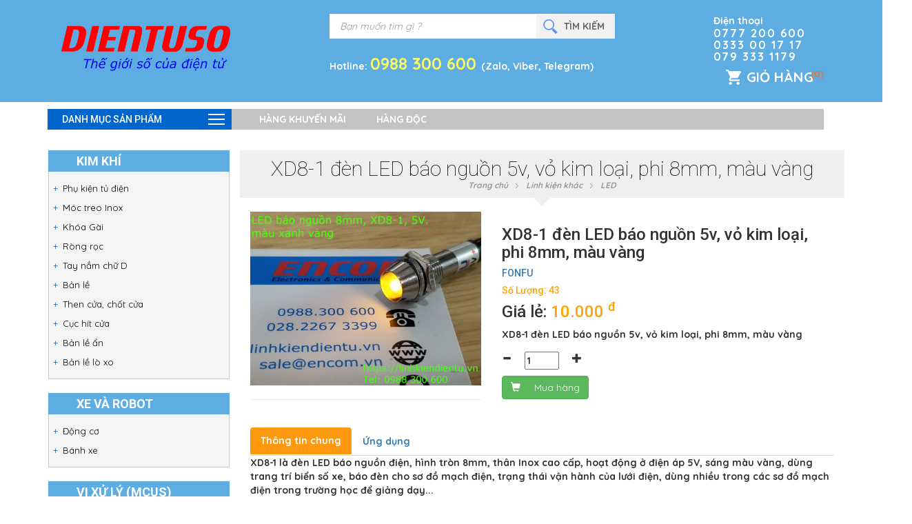

--- FILE ---
content_type: text/html; charset=utf-8
request_url: https://linhkiendientu.vn/san-pham/xd8-1-den-led-bao-nguon-5v-vo-kim-loai-phi-8mm-mau-vang
body_size: 9401
content:
<!DOCTYPE html><html><head><title>XD8-1 đèn LED báo nguồn 5v, vỏ kim loại, phi 8mm, màu vàng - FUKIDI</title><meta name="description" content="XD8-1 là đèn LED báo nguồn điện, hình tròn 8mm, thân Inox cao cấp, hoạt động ở điện áp 5V, sáng màu vàng, dùng trang trí biển số xe, báo đèn cho sơ đồ mạch điện, trạng thái vận hành của lưới điện, dùng nhiều trong các sơ đồ mạch điện trong trường học để g"/><meta name="keywords" content=""/><meta http-equiv="Content-Type" content="text/html; charset=utf-8"/><meta name="viewport" content="width=device-width, initial-scale=1.0, maximum-scale=1.0, user-scalable=0"/><meta name="author" content="Điện tử số"/><meta name="geo.position" content="10.763695,106.662362"/><meta name="ICBM" content="10.763695,106.662362"/><meta name="geo.placename" content="Linh kiện điện tử: 412/1A Nhật Tảo, Phường 6, Quận 10, Ho Chi Minh city, Vietnam"/><meta name="geo.region" content="VN"/>
<!-- You can use Open Graph tags to customize link previews. Learn more: https://developers.facebook.com/docs/sharing/webmasters -->
<meta property="og:url" content="https://linhkiendientu.vn/san-pham/xd8-1-den-led-bao-nguon-5v-vo-kim-loai-phi-8mm-mau-vang"/><meta property="og:type" content="website" <meta property="og:title" content="XD8-1 đèn LED báo nguồn 5v, vỏ kim loại, phi 8mm, màu vàng"/><meta property="og:description" content="XD8-1 là đèn LED báo nguồn điện, hình tròn 8mm, thân Inox cao cấp, hoạt động ở điện áp 5V, sáng màu vàng, dùng trang trí biển số xe, báo đèn cho sơ đồ mạch điện, trạng thái vận hành của lưới điện, dùng nhiều trong các sơ đồ mạch điện trong trường học để g"/>
<meta property="og:image" content="https://linhkiendientu.vn/storage/app/upload/fukidi-led-bao-nguon-xd8-1-8mm-vo-inox-5v-mau-xanh-vang-1_889.png"/>
<link rel="stylesheet" href="https://maxcdn.bootstrapcdn.com/bootstrap/3.3.7/css/bootstrap.min.css" integrity="sha384-BVYiiSIFeK1dGmJRAkycuHAHRg32OmUcww7on3RYdg4Va+PmSTsz/K68vbdEjh4u" crossorigin="anonymous"><link rel="stylesheet" type="text/css" href="https://linhkiendientu.vn/css/all.min.css"><script src="https://apis.google.com/js/platform.js" async defer></script><script async defer src="https://www.googletagmanager.com/gtag/js?id=UA-109181626-1"></script><script>window.dataLayer=window.dataLayer||[];function gtag(){dataLayer.push(arguments);}gtag('js',new Date());gtag('config','UA-109181626-1');</script><script async defer src="https://linhkiendientu.vn/js/all.js.pagespeed.ce.Yk7gcD3mDC.js"></script></head><body id="main" class=""><div id="fb-root"></div><script>(function(d,s,id){var js,fjs=d.getElementsByTagName(s)[0];if(d.getElementById(id))return;js=d.createElement(s);js.id=id;js.src="//connect.facebook.net/vi_VN/sdk.js#xfbml=1&version=v2.10";fjs.parentNode.insertBefore(js,fjs);}(document,'script','facebook-jssdk'));</script>
<script>window.fbAsyncInit=function(){FB.init({appId:'179527149279888',cookie:true,xfbml:true,version:'v2.10'});FB.AppEvents.logPageView();};(function(d,s,id){var js,fjs=d.getElementsByTagName(s)[0];if(d.getElementById(id)){return;}js=d.createElement(s);js.id=id;js.src="//connect.facebook.net/en_US/sdk.js";fjs.parentNode.insertBefore(js,fjs);}(document,'script','facebook-jssdk'));</script>
<div class="fixed-nav-mask"></div><div class="fixed hidden-sm hidden-xs"><section class="clear top-bar "><div class="bt-mobile mobile trans"><span>MENU</span></div><div class="search-icon-mobile mobile"></div><nav class="nav main-nav fixed-nav "><h3 class="nav-text">Danh mục sản phẩm<span>&nbsp;</span></h3><ul>
<li><a href="/danh-muc/kim-khi">Kim khí</a><ul><li><a href="/danh-muc/phu-kien-tu-dien">Phụ kiện tủ điện</a></li><li><a href="/danh-muc/moc-treo-inox">Móc treo Inox</a></li><li><a href="/danh-muc/khoa-gai">Khóa Gài</a></li><li><a href="/danh-muc/rong-roc">Ròng rọc</a></li><li><a href="/danh-muc/tay-nam-chu-d">Tay nắm chữ D</a></li><li><a href="/danh-muc/ban-le">Bản lề</a></li><li><a href="/danh-muc/then-cua-chot-cua">Then cửa, chốt cửa</a></li><li><a href="/danh-muc/cuc-hit-cua">Cục hít cửa </a></li><li><a href="/danh-muc/ban-le-an">Bản lề ẩn</a></li><li><a href="/danh-muc/ban-le-lo-xo">Bản lề lò xo</a></li></ul></li>
<li><a href="/danh-muc/xe-va-robot">Xe và Robot</a><ul><li><a href="/danh-muc/dong-co">Động cơ</a></li><li><a href="/danh-muc/banh-xe">Bánh xe</a></li></ul></li>
<li><a href="/danh-muc/microcontrollers-mcu">Vi xử lý (MCUs)</a><ul><li><a href="/danh-muc/microchip-pic-mcu">Microchip (PIC)</a></li><li><a href="/danh-muc/atmel-avr-89c51-mcu">Atmel MCUs</a></li><li><a href="/danh-muc/st-electronics-stm8-stm32">ST Electronics (STM8, STM32)</a></li><li><a href="/danh-muc/memory-ics">Memory ICs</a></li><li><a href="/danh-muc/realtime-clock">Realtime Clock</a></li></ul></li>
<li><a href="/danh-muc/dien-tro-tu-dien">Điện trở &amp; Tụ điện</a><ul><li><a href="/danh-muc/dien-tro-thanh">Điện trở thanh</a></li><li><a href="/danh-muc/dien-tro-cong-suat">Điện trở công suất</a></li><li><a href="/danh-muc/dien-tro-shunt">Điện trở shunt</a></li><li><a href="/danh-muc/cuon-cam">Cuộn cảm</a></li><li><a href="/danh-muc/thach-anh">Thạch anh</a></li><li><a href="/danh-muc/tu-nhom-chinh-hang">Tụ nhôm</a></li><li><a href="/danh-muc/tu-cbb-tu-keo">Tụ CBB (Tụ kẹo)</a></li><li><a href="/danh-muc/transistors">Transistors</a></li><li><a href="/danh-muc/dien-tro-dan">Điện trở dán</a></li><li><a href="/danh-muc/tu-polymer-the-ran">Tụ polymer thể rắn</a></li><li><a href="/danh-muc/tu-dan">Tụ dán</a></li><li><a href="/danh-muc/tu-tantalum">Tụ Tantalum</a></li><li><a href="/danh-muc/tu-thong-thuong">Tụ thông thường</a></li><li><a href="/danh-muc/tu-gom">Tụ gốm</a></li><li><a href="/danh-muc/tu-cao-ap">Tụ cao áp</a></li><li><a href="/danh-muc/tu-hoa">Tụ hóa</a></li><li><a href="/danh-muc/tu-chong-set-zov">Tụ chống sét (ZOV)</a></li><li><a href="/danh-muc/dien-tro-cam-1-4w">Điện trở cắm 1/4W</a></li><li><a href="/danh-muc/tu-mkp-x2">Tụ MKP-X2</a></li><li><a href="/danh-muc/bien-tro">Biến Trở</a></li><li><a href="/danh-muc/tu-cbb65">Tụ CBB65</a></li><li><a href="/danh-muc/tu-cbb61">Tụ CBB61</a></li><li><a href="/danh-muc/tu-cbb60">Tụ CBB60</a></li><li><a href="/danh-muc/sieu-tu-dien">Siêu tụ điện</a></li></ul></li>
<li><a href="/danh-muc/board-phat-trien">Board Phát Triển</a><ul><li><a href="/danh-muc/wifi-module">Wifi</a></li><li><a href="/danh-muc/zigbee-module">Zigbee</a></li><li><a href="/danh-muc/bluetooth-module">Bluetooth</a></li><li><a href="/danh-muc/lora-module">Lora RF (Long Range RF)</a></li><li><a href="/danh-muc/rf-thong-thuong">RF thông thường</a></li><li><a href="/danh-muc/may-tinh-nhung-nano-pi">NanoPi</a></li><li><a href="/danh-muc/may-tinh-nhung-raspberry-pi">Raspberry PI</a></li><li><a href="/danh-muc/phu-kien-board-phat-trien">Phụ kiện</a></li><li><a href="/danh-muc/arduino-board">Arduino</a></li><li><a href="/danh-muc/board-phat-trien-arm-cortex-m3-stm32">ARM STM32F</a></li><li><a href="/danh-muc/thu-phat-hong-ngoai">Thu phát hồng ngoại</a></li><li><a href="/danh-muc/cac-module-khac">Các module khác</a></li></ul></li>
<li><a href="/danh-muc/module-cam-bien">Module cảm biến</a><ul><li><a href="/danh-muc/222">Cảm biến ánh sáng</a></li><li><a href="/danh-muc/cam-bien-mau-sac">Cảm biến màu sắc</a></li><li><a href="/danh-muc/cam-bien-dong-ap">Cảm biến dòng điện, điện áp</a></li><li><a href="/danh-muc/cam-bien-chuyen-dong">Cảm biến chuyển động</a></li><li><a href="/danh-muc/cam-bien-sieu-am-am-thanh">Cảm biến siêu âm - âm thanh</a></li><li><a href="/danh-muc/laser">Laser</a></li><li><a href="/danh-muc/cam-bien-dong-dien-ct">Cảm biến dòng điện (CT)</a></li><li><a href="/danh-muc/cam-bien-tiem-can">Cảm biến tiệm cận</a></li></ul></li>
<li><a href="/danh-muc/linh-kien-khac">Linh kiện khác</a><ul><li><a href="/danh-muc/photo-diode">Opto</a></li><li><a href="/danh-muc/board-phu-tro">Board phụ trợ</a></li><li><a href="/danh-muc/rfid-tag-card">RFID Reader, Tag &amp; Card</a></li><li><a href="/danh-muc/relay">Relay</a></li><li><a href="/danh-muc/ic-so">IC Số</a></li><li><a href="/danh-muc/ic-cap-nguon-on-ap">IC Cấp nguồn ổn áp</a></li><li><a href="/danh-muc/linh-kien-cong-suat-igbt">Linh kiện công suất (IGBT)</a></li><li><a href="/danh-muc/sockets">Sockets</a></li><li><a href="/danh-muc/plc">PLC</a></li><li><a href="/danh-muc/diode">Diode</a></li><li><a href="/danh-muc/thiet-bi-dien-dien-tu">Thiết bị điện-điện tử</a></li><li><a href="/danh-muc/op-amp">Op-Amp</a></li><li><a href="/danh-muc/relay-nhiet">Relay nhiệt</a></li><li><a href="/danh-muc/day-usb-hdmi-nguon-220v">Dây các loại</a></li><li><a href="/danh-muc/pin-cac-loai">Pin các loại</a></li><li><a href="/danh-muc/led">LED</a></li><li><a href="/danh-muc/de-gan-ic">Đế gắn IC</a></li><li><a href="/danh-muc/programmer-may-nap-ic">Programmer - máy nạp IC</a></li><li><a href="/danh-muc/cau-chi">Cầu chì</a></li><li><a href="/danh-muc/dau-cosse">Đầu Cosse</a></li><li><a href="/danh-muc/nhom-tan-nhiet">Nhôm tản nhiệt</a></li><li><a href="/danh-muc/vo-hop-nhom">Vỏ Hộp Nhôm</a></li><li><a href="/danh-muc/lcd">LCD</a></li><li><a href="/danh-muc/tru-do-pcb">Trụ đỡ PCB</a></li><li><a href="/danh-muc/socket-idc-fc-xx">Socket IDC FC-xx</a></li><li><a href="/danh-muc/socket-kf2edg-5.08mm-mau-xanh">Socket KF2EDG 5.08mm</a></li><li><a href="/danh-muc/kep-ca-sau">Kẹp cá sấu</a></li><li><a href="/danh-muc/cong-tac-ban-dap">Công tắc bàn đạp</a></li></ul></li>
<li><a href="/danh-muc/san-pham-khac">Sản phẩm khác</a><ul><li><a href="/danh-muc/bo-chuyen-doi-hdmi-vga">Bộ chuyển đổi HDMI &lt;-&gt; VGA</a></li><li><a href="/danh-muc/adapter-5v">Adapter 5V</a></li><li><a href="/danh-muc/chuyen-usb-sang-rs485-rs232">Chuyển USB sang RS485, RS232</a></li><li><a href="/danh-muc/nguon-to-ong">Nguồn tổ ong</a></li><li><a href="/danh-muc/jack-cam-nguon">Jack cắm nguồn</a></li><li><a href="/danh-muc/phu-kien-am-thanh">Phụ kiện âm thanh</a></li><li><a href="/danh-muc/hop-nhua">Hộp Nhựa</a></li><li><a href="/danh-muc/chi-han">Chì hàn</a></li><li><a href="/danh-muc/module-nguon">Module Nguồn</a></li><li><a href="/danh-muc/pcb-da-nang">PCB đa năng</a></li><li><a href="/danh-muc/cong-cu">Công cụ</a></li><li><a href="/danh-muc/nut-nhan">Nút nhấn</a></li><li><a href="/danh-muc/phu-kien-den">Phụ kiện đèn</a></li><li><a href="/danh-muc/dau-noi-day">Đầu nối dây</a></li><li><a href="/danh-muc/keo-tan-nhiet">Keo tản nhiệt</a></li><li><a href="/danh-muc/then-cua-dien-tu">Then cửa điện tử</a></li><li><a href="/danh-muc/nhip-gap-linh-kien">Nhíp gắp linh kiện</a></li><li><a href="/danh-muc/banh-xe-bi">Bánh xe bi</a></li></ul></li>
</ul></nav></section></div>
<div id="mySidenav" class="sidenav visible-sm visible-xs">
<nav class="nav main-nav fixed-nav"><h3 class="nav-text">Danh mục sản phẩm<span>&nbsp;</span></h3><ul>
<li><a href="/danh-muc/kim-khi">Kim khí</a><ul><li><a href="/danh-muc/phu-kien-tu-dien">Phụ kiện tủ điện</a></li><li><a href="/danh-muc/moc-treo-inox">Móc treo Inox</a></li><li><a href="/danh-muc/khoa-gai">Khóa Gài</a></li><li><a href="/danh-muc/rong-roc">Ròng rọc</a></li><li><a href="/danh-muc/tay-nam-chu-d">Tay nắm chữ D</a></li><li><a href="/danh-muc/ban-le">Bản lề</a></li><li><a href="/danh-muc/then-cua-chot-cua">Then cửa, chốt cửa</a></li><li><a href="/danh-muc/cuc-hit-cua">Cục hít cửa </a></li><li><a href="/danh-muc/ban-le-an">Bản lề ẩn</a></li><li><a href="/danh-muc/ban-le-lo-xo">Bản lề lò xo</a></li></ul></li>
<li><a href="/danh-muc/xe-va-robot">Xe và Robot</a><ul><li><a href="/danh-muc/dong-co">Động cơ</a></li><li><a href="/danh-muc/banh-xe">Bánh xe</a></li></ul></li>
<li><a href="/danh-muc/microcontrollers-mcu">Vi xử lý (MCUs)</a><ul><li><a href="/danh-muc/microchip-pic-mcu">Microchip (PIC)</a></li><li><a href="/danh-muc/atmel-avr-89c51-mcu">Atmel MCUs</a></li><li><a href="/danh-muc/st-electronics-stm8-stm32">ST Electronics (STM8, STM32)</a></li><li><a href="/danh-muc/memory-ics">Memory ICs</a></li><li><a href="/danh-muc/realtime-clock">Realtime Clock</a></li></ul></li>
<li><a href="/danh-muc/dien-tro-tu-dien">Điện trở &amp; Tụ điện</a><ul><li><a href="/danh-muc/dien-tro-thanh">Điện trở thanh</a></li><li><a href="/danh-muc/dien-tro-cong-suat">Điện trở công suất</a></li><li><a href="/danh-muc/dien-tro-shunt">Điện trở shunt</a></li><li><a href="/danh-muc/cuon-cam">Cuộn cảm</a></li><li><a href="/danh-muc/thach-anh">Thạch anh</a></li><li><a href="/danh-muc/tu-nhom-chinh-hang">Tụ nhôm</a></li><li><a href="/danh-muc/tu-cbb-tu-keo">Tụ CBB (Tụ kẹo)</a></li><li><a href="/danh-muc/transistors">Transistors</a></li><li><a href="/danh-muc/dien-tro-dan">Điện trở dán</a></li><li><a href="/danh-muc/tu-polymer-the-ran">Tụ polymer thể rắn</a></li><li><a href="/danh-muc/tu-dan">Tụ dán</a></li><li><a href="/danh-muc/tu-tantalum">Tụ Tantalum</a></li><li><a href="/danh-muc/tu-thong-thuong">Tụ thông thường</a></li><li><a href="/danh-muc/tu-gom">Tụ gốm</a></li><li><a href="/danh-muc/tu-cao-ap">Tụ cao áp</a></li><li><a href="/danh-muc/tu-hoa">Tụ hóa</a></li><li><a href="/danh-muc/tu-chong-set-zov">Tụ chống sét (ZOV)</a></li><li><a href="/danh-muc/dien-tro-cam-1-4w">Điện trở cắm 1/4W</a></li><li><a href="/danh-muc/tu-mkp-x2">Tụ MKP-X2</a></li><li><a href="/danh-muc/bien-tro">Biến Trở</a></li><li><a href="/danh-muc/tu-cbb65">Tụ CBB65</a></li><li><a href="/danh-muc/tu-cbb61">Tụ CBB61</a></li><li><a href="/danh-muc/tu-cbb60">Tụ CBB60</a></li><li><a href="/danh-muc/sieu-tu-dien">Siêu tụ điện</a></li></ul></li>
<li><a href="/danh-muc/board-phat-trien">Board Phát Triển</a><ul><li><a href="/danh-muc/wifi-module">Wifi</a></li><li><a href="/danh-muc/zigbee-module">Zigbee</a></li><li><a href="/danh-muc/bluetooth-module">Bluetooth</a></li><li><a href="/danh-muc/lora-module">Lora RF (Long Range RF)</a></li><li><a href="/danh-muc/rf-thong-thuong">RF thông thường</a></li><li><a href="/danh-muc/may-tinh-nhung-nano-pi">NanoPi</a></li><li><a href="/danh-muc/may-tinh-nhung-raspberry-pi">Raspberry PI</a></li><li><a href="/danh-muc/phu-kien-board-phat-trien">Phụ kiện</a></li><li><a href="/danh-muc/arduino-board">Arduino</a></li><li><a href="/danh-muc/board-phat-trien-arm-cortex-m3-stm32">ARM STM32F</a></li><li><a href="/danh-muc/thu-phat-hong-ngoai">Thu phát hồng ngoại</a></li><li><a href="/danh-muc/cac-module-khac">Các module khác</a></li></ul></li>
<li><a href="/danh-muc/module-cam-bien">Module cảm biến</a><ul><li><a href="/danh-muc/222">Cảm biến ánh sáng</a></li><li><a href="/danh-muc/cam-bien-mau-sac">Cảm biến màu sắc</a></li><li><a href="/danh-muc/cam-bien-dong-ap">Cảm biến dòng điện, điện áp</a></li><li><a href="/danh-muc/cam-bien-chuyen-dong">Cảm biến chuyển động</a></li><li><a href="/danh-muc/cam-bien-sieu-am-am-thanh">Cảm biến siêu âm - âm thanh</a></li><li><a href="/danh-muc/laser">Laser</a></li><li><a href="/danh-muc/cam-bien-dong-dien-ct">Cảm biến dòng điện (CT)</a></li><li><a href="/danh-muc/cam-bien-tiem-can">Cảm biến tiệm cận</a></li></ul></li>
<li><a href="/danh-muc/linh-kien-khac">Linh kiện khác</a><ul><li><a href="/danh-muc/photo-diode">Opto</a></li><li><a href="/danh-muc/board-phu-tro">Board phụ trợ</a></li><li><a href="/danh-muc/rfid-tag-card">RFID Reader, Tag &amp; Card</a></li><li><a href="/danh-muc/relay">Relay</a></li><li><a href="/danh-muc/ic-so">IC Số</a></li><li><a href="/danh-muc/ic-cap-nguon-on-ap">IC Cấp nguồn ổn áp</a></li><li><a href="/danh-muc/linh-kien-cong-suat-igbt">Linh kiện công suất (IGBT)</a></li><li><a href="/danh-muc/sockets">Sockets</a></li><li><a href="/danh-muc/plc">PLC</a></li><li><a href="/danh-muc/diode">Diode</a></li><li><a href="/danh-muc/thiet-bi-dien-dien-tu">Thiết bị điện-điện tử</a></li><li><a href="/danh-muc/op-amp">Op-Amp</a></li><li><a href="/danh-muc/relay-nhiet">Relay nhiệt</a></li><li><a href="/danh-muc/day-usb-hdmi-nguon-220v">Dây các loại</a></li><li><a href="/danh-muc/pin-cac-loai">Pin các loại</a></li><li><a href="/danh-muc/led">LED</a></li><li><a href="/danh-muc/de-gan-ic">Đế gắn IC</a></li><li><a href="/danh-muc/programmer-may-nap-ic">Programmer - máy nạp IC</a></li><li><a href="/danh-muc/cau-chi">Cầu chì</a></li><li><a href="/danh-muc/dau-cosse">Đầu Cosse</a></li><li><a href="/danh-muc/nhom-tan-nhiet">Nhôm tản nhiệt</a></li><li><a href="/danh-muc/vo-hop-nhom">Vỏ Hộp Nhôm</a></li><li><a href="/danh-muc/lcd">LCD</a></li><li><a href="/danh-muc/tru-do-pcb">Trụ đỡ PCB</a></li><li><a href="/danh-muc/socket-idc-fc-xx">Socket IDC FC-xx</a></li><li><a href="/danh-muc/socket-kf2edg-5.08mm-mau-xanh">Socket KF2EDG 5.08mm</a></li><li><a href="/danh-muc/kep-ca-sau">Kẹp cá sấu</a></li><li><a href="/danh-muc/cong-tac-ban-dap">Công tắc bàn đạp</a></li></ul></li>
<li><a href="/danh-muc/san-pham-khac">Sản phẩm khác</a><ul><li><a href="/danh-muc/bo-chuyen-doi-hdmi-vga">Bộ chuyển đổi HDMI &lt;-&gt; VGA</a></li><li><a href="/danh-muc/adapter-5v">Adapter 5V</a></li><li><a href="/danh-muc/chuyen-usb-sang-rs485-rs232">Chuyển USB sang RS485, RS232</a></li><li><a href="/danh-muc/nguon-to-ong">Nguồn tổ ong</a></li><li><a href="/danh-muc/jack-cam-nguon">Jack cắm nguồn</a></li><li><a href="/danh-muc/phu-kien-am-thanh">Phụ kiện âm thanh</a></li><li><a href="/danh-muc/hop-nhua">Hộp Nhựa</a></li><li><a href="/danh-muc/chi-han">Chì hàn</a></li><li><a href="/danh-muc/module-nguon">Module Nguồn</a></li><li><a href="/danh-muc/pcb-da-nang">PCB đa năng</a></li><li><a href="/danh-muc/cong-cu">Công cụ</a></li><li><a href="/danh-muc/nut-nhan">Nút nhấn</a></li><li><a href="/danh-muc/phu-kien-den">Phụ kiện đèn</a></li><li><a href="/danh-muc/dau-noi-day">Đầu nối dây</a></li><li><a href="/danh-muc/keo-tan-nhiet">Keo tản nhiệt</a></li><li><a href="/danh-muc/then-cua-dien-tu">Then cửa điện tử</a></li><li><a href="/danh-muc/nhip-gap-linh-kien">Nhíp gắp linh kiện</a></li><li><a href="/danh-muc/banh-xe-bi">Bánh xe bi</a></li></ul></li>
</ul></nav>
</div>
<header id="header">
<header id="header">
<div class="header_top1 visible-sm visible-xs"><!--header_top-->
<div class="container">
<div class="row" style="background: #004274">
<div id="">
<span style="font-size:30px;cursor:pointer;color: #ffffff;padding-left:10px;display: block;width: 57px;" class="toggle-nav-btn">&#9776; </span>
</div>
</div>
</div>
</div><!--/header_top-->
<div class="row visible-xs hd">
<div class="col-sm-12 col-xs-12 hd-w">
<div class="search-box search-box-typehead1">
<div class="search-box-w">
<form action="test">
<input class="typeahead1" type="text" placeholder="Bạn muốn tìm gì ?" style=""/>
<input type="submit" value="TÌM KIẾM">
<div id="live-search-key-top" class="live-search" style="width:100%;border:none"></div>
</form>
</div>
<br><div> Hotline: <span style="color:#ffff66;font-weight: bold;font-size: 170%;"> 0988 300 600 </span> (Zalo, Viber, Telegram)</div>
</div>
</div>
</div><!--Search for mobile layout -->
<div class="header-middle hd" style="background:#5DADE2"><!--header-middle-->
<div class="container">
<div class="row ">
<div class="col-sm-3 col-xs-5">
<div class="logo pull-left">
<a href="https://linhkiendientu.vn">
<img src="https://linhkiendientu.vn/images/home/logo-dientuso.png.pagespeed.ce.zqnqgqtgy-.png" alt="Điện tử số logo"/>
</a>
</div>
</div>
<div class="col-sm-7 hidden-xs">
<div class="search-box search-box-typehead2">
<div class="search-box-w custom-templates">
<form>
<input class="typeahead2 form-control" type="text" placeholder="Bạn muốn tìm gì ?"/>
<input type="submit" value="TÌM KIẾM">
<div id="live-search-key" class="live-search"></div>
</form>
</div>
<br><div> Hotline: <span style="color:#ffff66;font-weight: bold;font-size: 170%;"> 0988 300 600 </span> (Zalo, Viber, Telegram)</div>
</div>
</div>
<div class="col-sm-2 col-xs-3 pull-right" style="z-index:99">
<div class="shop-menu">
<div class="contact-phone">
<div class="hd-phone">
<span>Điện thoại</span>
<!--
                                    <span class="phone">0988. 300 600</span>
                                    <span class="phone">028, 22 033 039</span>
                                    -->
<span class="phone">0777 200 600</span>
<span class="phone">0333 00 17 17</span>
<span class="phone">079 333 1179</span>
</div>
</div>
<div class="cart" style="z-index:100">
<div class="cart-w"><a href="/cart"><span class="cart-title">Giỏ hàng</span><span class="cart-num">(0)</span></a></div>
</div>
</div>
</div>
</div>
</div>
</div><!--/header-middle-->
</header><!--/header-->
</header>
<section style="padding-top:10px">
<div class="container">
<div class="row hr_menu_sub">
<div class="col-md-12 hidden-sm hidden-xs">
<div class="clear wrapper main-nav-line">
<aside class="sidebar left-side-1">
<nav class="nav main-nav">
<h3 class="nav-text">Danh mục sản phẩm<span>&nbsp;</span></h3>
<ul>
<li><a target="_self" href="/danh-muc/kim-khi">Kim khí</a>
<ul>
<li><a target="_self" href="/danh-muc/phu-kien-tu-dien">Phụ kiện tủ điện</a></li><li><a target="_self" href="/danh-muc/moc-treo-inox">Móc treo Inox</a></li><li><a target="_self" href="/danh-muc/khoa-gai">Khóa Gài</a></li><li><a target="_self" href="/danh-muc/rong-roc">Ròng rọc</a></li><li><a target="_self" href="/danh-muc/tay-nam-chu-d">Tay nắm chữ D</a></li><li><a target="_self" href="/danh-muc/ban-le">Bản lề</a></li><li><a target="_self" href="/danh-muc/then-cua-chot-cua">Then cửa, chốt cửa</a></li><li><a target="_self" href="/danh-muc/cuc-hit-cua">Cục hít cửa </a></li><li><a target="_self" href="/danh-muc/ban-le-an">Bản lề ẩn</a></li><li><a target="_self" href="/danh-muc/ban-le-lo-xo">Bản lề lò xo</a></li> </ul>
</li>
<li><a target="_self" href="/danh-muc/xe-va-robot">Xe và Robot</a>
<ul>
<li><a target="_self" href="/danh-muc/dong-co">Động cơ</a></li><li><a target="_self" href="/danh-muc/banh-xe">Bánh xe</a></li> </ul>
</li>
<li><a target="_self" href="/danh-muc/microcontrollers-mcu">Vi xử lý (MCUs)</a>
<ul>
<li><a target="_self" href="/danh-muc/microchip-pic-mcu">Microchip (PIC)</a></li><li><a target="_self" href="/danh-muc/atmel-avr-89c51-mcu">Atmel MCUs</a></li><li><a target="_self" href="/danh-muc/st-electronics-stm8-stm32">ST Electronics (STM8, STM32)</a></li><li><a target="_self" href="/danh-muc/memory-ics">Memory ICs</a></li><li><a target="_self" href="/danh-muc/realtime-clock">Realtime Clock</a></li> </ul>
</li>
<li><a target="_self" href="/danh-muc/dien-tro-tu-dien">Điện trở &amp; Tụ điện</a>
<ul>
<li><a target="_self" href="/danh-muc/dien-tro-thanh">Điện trở thanh</a></li><li><a target="_self" href="/danh-muc/dien-tro-cong-suat">Điện trở công suất</a></li><li><a target="_self" href="/danh-muc/dien-tro-shunt">Điện trở shunt</a></li><li><a target="_self" href="/danh-muc/cuon-cam">Cuộn cảm</a></li><li><a target="_self" href="/danh-muc/thach-anh">Thạch anh</a></li><li><a target="_self" href="/danh-muc/tu-nhom-chinh-hang">Tụ nhôm</a></li><li><a target="_self" href="/danh-muc/tu-cbb-tu-keo">Tụ CBB (Tụ kẹo)</a></li><li><a target="_self" href="/danh-muc/transistors">Transistors</a></li><li><a target="_self" href="/danh-muc/dien-tro-dan">Điện trở dán</a></li><li><a target="_self" href="/danh-muc/tu-polymer-the-ran">Tụ polymer thể rắn</a></li><li><a target="_self" href="/danh-muc/tu-dan">Tụ dán</a></li><li><a target="_self" href="/danh-muc/tu-tantalum">Tụ Tantalum</a></li><li><a target="_self" href="/danh-muc/tu-thong-thuong">Tụ thông thường</a></li><li><a target="_self" href="/danh-muc/tu-gom">Tụ gốm</a></li><li><a target="_self" href="/danh-muc/tu-cao-ap">Tụ cao áp</a></li><li><a target="_self" href="/danh-muc/tu-hoa">Tụ hóa</a></li><li><a target="_self" href="/danh-muc/tu-chong-set-zov">Tụ chống sét (ZOV)</a></li><li><a target="_self" href="/danh-muc/dien-tro-cam-1-4w">Điện trở cắm 1/4W</a></li><li><a target="_self" href="/danh-muc/tu-mkp-x2">Tụ MKP-X2</a></li><li><a target="_self" href="/danh-muc/bien-tro">Biến Trở</a></li><li><a target="_self" href="/danh-muc/tu-cbb65">Tụ CBB65</a></li><li><a target="_self" href="/danh-muc/tu-cbb61">Tụ CBB61</a></li><li><a target="_self" href="/danh-muc/tu-cbb60">Tụ CBB60</a></li><li><a target="_self" href="/danh-muc/sieu-tu-dien">Siêu tụ điện</a></li> </ul>
</li>
<li><a target="_self" href="/danh-muc/board-phat-trien">Board Phát Triển</a>
<ul>
<li><a target="_self" href="/danh-muc/wifi-module">Wifi</a></li><li><a target="_self" href="/danh-muc/zigbee-module">Zigbee</a></li><li><a target="_self" href="/danh-muc/bluetooth-module">Bluetooth</a></li><li><a target="_self" href="/danh-muc/lora-module">Lora RF (Long Range RF)</a></li><li><a target="_self" href="/danh-muc/rf-thong-thuong">RF thông thường</a></li><li><a target="_self" href="/danh-muc/may-tinh-nhung-nano-pi">NanoPi</a></li><li><a target="_self" href="/danh-muc/may-tinh-nhung-raspberry-pi">Raspberry PI</a></li><li><a target="_self" href="/danh-muc/phu-kien-board-phat-trien">Phụ kiện</a></li><li><a target="_self" href="/danh-muc/arduino-board">Arduino</a></li><li><a target="_self" href="/danh-muc/board-phat-trien-arm-cortex-m3-stm32">ARM STM32F</a></li><li><a target="_self" href="/danh-muc/thu-phat-hong-ngoai">Thu phát hồng ngoại</a></li><li><a target="_self" href="/danh-muc/cac-module-khac">Các module khác</a></li> </ul>
</li>
<li><a target="_self" href="/danh-muc/module-cam-bien">Module cảm biến</a>
<ul>
<li><a target="_self" href="/danh-muc/222">Cảm biến ánh sáng</a></li><li><a target="_self" href="/danh-muc/cam-bien-mau-sac">Cảm biến màu sắc</a></li><li><a target="_self" href="/danh-muc/cam-bien-dong-ap">Cảm biến dòng điện, điện áp</a></li><li><a target="_self" href="/danh-muc/cam-bien-chuyen-dong">Cảm biến chuyển động</a></li><li><a target="_self" href="/danh-muc/cam-bien-sieu-am-am-thanh">Cảm biến siêu âm - âm thanh</a></li><li><a target="_self" href="/danh-muc/laser">Laser</a></li><li><a target="_self" href="/danh-muc/cam-bien-dong-dien-ct">Cảm biến dòng điện (CT)</a></li><li><a target="_self" href="/danh-muc/cam-bien-tiem-can">Cảm biến tiệm cận</a></li> </ul>
</li>
<li><a target="_self" href="/danh-muc/linh-kien-khac">Linh kiện khác</a>
<ul>
<li><a target="_self" href="/danh-muc/photo-diode">Opto</a></li><li><a target="_self" href="/danh-muc/board-phu-tro">Board phụ trợ</a></li><li><a target="_self" href="/danh-muc/rfid-tag-card">RFID Reader, Tag &amp; Card</a></li><li><a target="_self" href="/danh-muc/relay">Relay</a></li><li><a target="_self" href="/danh-muc/ic-so">IC Số</a></li><li><a target="_self" href="/danh-muc/ic-cap-nguon-on-ap">IC Cấp nguồn ổn áp</a></li><li><a target="_self" href="/danh-muc/linh-kien-cong-suat-igbt">Linh kiện công suất (IGBT)</a></li><li><a target="_self" href="/danh-muc/sockets">Sockets</a></li><li><a target="_self" href="/danh-muc/plc">PLC</a></li><li><a target="_self" href="/danh-muc/diode">Diode</a></li><li><a target="_self" href="/danh-muc/thiet-bi-dien-dien-tu">Thiết bị điện-điện tử</a></li><li><a target="_self" href="/danh-muc/op-amp">Op-Amp</a></li><li><a target="_self" href="/danh-muc/relay-nhiet">Relay nhiệt</a></li><li><a target="_self" href="/danh-muc/day-usb-hdmi-nguon-220v">Dây các loại</a></li><li><a target="_self" href="/danh-muc/pin-cac-loai">Pin các loại</a></li><li><a target="_self" href="/danh-muc/led">LED</a></li><li><a target="_self" href="/danh-muc/de-gan-ic">Đế gắn IC</a></li><li><a target="_self" href="/danh-muc/programmer-may-nap-ic">Programmer - máy nạp IC</a></li><li><a target="_self" href="/danh-muc/cau-chi">Cầu chì</a></li><li><a target="_self" href="/danh-muc/dau-cosse">Đầu Cosse</a></li><li><a target="_self" href="/danh-muc/nhom-tan-nhiet">Nhôm tản nhiệt</a></li><li><a target="_self" href="/danh-muc/vo-hop-nhom">Vỏ Hộp Nhôm</a></li><li><a target="_self" href="/danh-muc/lcd">LCD</a></li><li><a target="_self" href="/danh-muc/tru-do-pcb">Trụ đỡ PCB</a></li><li><a target="_self" href="/danh-muc/socket-idc-fc-xx">Socket IDC FC-xx</a></li><li><a target="_self" href="/danh-muc/socket-kf2edg-5.08mm-mau-xanh">Socket KF2EDG 5.08mm</a></li><li><a target="_self" href="/danh-muc/kep-ca-sau">Kẹp cá sấu</a></li><li><a target="_self" href="/danh-muc/cong-tac-ban-dap">Công tắc bàn đạp</a></li> </ul>
</li>
<li><a target="_self" href="/danh-muc/san-pham-khac">Sản phẩm khác</a>
<ul>
<li><a target="_self" href="/danh-muc/bo-chuyen-doi-hdmi-vga">Bộ chuyển đổi HDMI &lt;-&gt; VGA</a></li><li><a target="_self" href="/danh-muc/adapter-5v">Adapter 5V</a></li><li><a target="_self" href="/danh-muc/chuyen-usb-sang-rs485-rs232">Chuyển USB sang RS485, RS232</a></li><li><a target="_self" href="/danh-muc/nguon-to-ong">Nguồn tổ ong</a></li><li><a target="_self" href="/danh-muc/jack-cam-nguon">Jack cắm nguồn</a></li><li><a target="_self" href="/danh-muc/phu-kien-am-thanh">Phụ kiện âm thanh</a></li><li><a target="_self" href="/danh-muc/hop-nhua">Hộp Nhựa</a></li><li><a target="_self" href="/danh-muc/chi-han">Chì hàn</a></li><li><a target="_self" href="/danh-muc/module-nguon">Module Nguồn</a></li><li><a target="_self" href="/danh-muc/pcb-da-nang">PCB đa năng</a></li><li><a target="_self" href="/danh-muc/cong-cu">Công cụ</a></li><li><a target="_self" href="/danh-muc/nut-nhan">Nút nhấn</a></li><li><a target="_self" href="/danh-muc/phu-kien-den">Phụ kiện đèn</a></li><li><a target="_self" href="/danh-muc/dau-noi-day">Đầu nối dây</a></li><li><a target="_self" href="/danh-muc/keo-tan-nhiet">Keo tản nhiệt</a></li><li><a target="_self" href="/danh-muc/then-cua-dien-tu">Then cửa điện tử</a></li><li><a target="_self" href="/danh-muc/nhip-gap-linh-kien">Nhíp gắp linh kiện</a></li><li><a target="_self" href="/danh-muc/banh-xe-bi">Bánh xe bi</a></li> </ul>
</li>
</ul>
</nav>
</aside>
<aside class="sidebar main-side-1">
<div class="top-banner"><a href="/products/saleoff">Hàng khuyến mãi</a> <a href="/products/special">Hàng độc</a></div>
<p style="display:none;"> &nbsp;</p>
</aside>
</div>
</div>
</div>
</div>
</section>
<section style="padding-top:10px">
<div class="container">
<div class="row">
<div class="col-md-3 hidden-sm hidden-xs">
<div class="left-sidebar">
<aside class="sidebar left-side-2">
<!-- sidebar_categories. -->
<nav class="left-nav"><h3 class="nav-text"><a href="/danh-muc/kim-khi"><h2>Kim khí</h2></a></h3>
<ul><li><a href="/danh-muc/phu-kien-tu-dien">Phụ kiện tủ điện</a></li><li><a href="/danh-muc/moc-treo-inox">Móc treo Inox</a></li><li><a href="/danh-muc/khoa-gai">Khóa Gài</a></li><li><a href="/danh-muc/rong-roc">Ròng rọc</a></li><li><a href="/danh-muc/tay-nam-chu-d">Tay nắm chữ D</a></li><li><a href="/danh-muc/ban-le">Bản lề</a></li><li><a href="/danh-muc/then-cua-chot-cua">Then cửa, chốt cửa</a></li><li><a href="/danh-muc/cuc-hit-cua">Cục hít cửa </a></li><li><a href="/danh-muc/ban-le-an">Bản lề ẩn</a></li><li><a href="/danh-muc/ban-le-lo-xo">Bản lề lò xo</a></li></ul></nav>
<nav class="left-nav"><h3 class="nav-text"><a href="/danh-muc/xe-va-robot"><h2>Xe và Robot</h2></a></h3>
<ul><li><a href="/danh-muc/dong-co">Động cơ</a></li><li><a href="/danh-muc/banh-xe">Bánh xe</a></li></ul></nav>
<nav class="left-nav"><h3 class="nav-text"><a href="/danh-muc/microcontrollers-mcu"><h2>Vi xử lý (MCUs)</h2></a></h3>
<ul><li><a href="/danh-muc/microchip-pic-mcu">Microchip (PIC)</a></li><li><a href="/danh-muc/atmel-avr-89c51-mcu">Atmel MCUs</a></li><li><a href="/danh-muc/st-electronics-stm8-stm32">ST Electronics (STM8, STM32)</a></li><li><a href="/danh-muc/memory-ics">Memory ICs</a></li><li><a href="/danh-muc/realtime-clock">Realtime Clock</a></li></ul></nav>
<nav class="left-nav"><h3 class="nav-text"><a href="/danh-muc/dien-tro-tu-dien"><h2>Điện trở &amp; Tụ điện</h2></a></h3>
<ul><li><a href="/danh-muc/dien-tro-thanh">Điện trở thanh</a></li><li><a href="/danh-muc/dien-tro-cong-suat">Điện trở công suất</a></li><li><a href="/danh-muc/dien-tro-shunt">Điện trở shunt</a></li><li><a href="/danh-muc/cuon-cam">Cuộn cảm</a></li><li><a href="/danh-muc/thach-anh">Thạch anh</a></li><li><a href="/danh-muc/tu-nhom-chinh-hang">Tụ nhôm</a></li><li><a href="/danh-muc/tu-cbb-tu-keo">Tụ CBB (Tụ kẹo)</a></li><li><a href="/danh-muc/transistors">Transistors</a></li><li><a href="/danh-muc/dien-tro-dan">Điện trở dán</a></li><li><a href="/danh-muc/tu-polymer-the-ran">Tụ polymer thể rắn</a></li><li><a href="/danh-muc/tu-dan">Tụ dán</a></li><li><a href="/danh-muc/tu-tantalum">Tụ Tantalum</a></li><li><a href="/danh-muc/tu-thong-thuong">Tụ thông thường</a></li><li><a href="/danh-muc/tu-gom">Tụ gốm</a></li><li><a href="/danh-muc/tu-cao-ap">Tụ cao áp</a></li><li><a href="/danh-muc/tu-hoa">Tụ hóa</a></li><li><a href="/danh-muc/tu-chong-set-zov">Tụ chống sét (ZOV)</a></li><li><a href="/danh-muc/dien-tro-cam-1-4w">Điện trở cắm 1/4W</a></li><li><a href="/danh-muc/tu-mkp-x2">Tụ MKP-X2</a></li><li><a href="/danh-muc/bien-tro">Biến Trở</a></li><li><a href="/danh-muc/tu-cbb65">Tụ CBB65</a></li><li><a href="/danh-muc/tu-cbb61">Tụ CBB61</a></li><li><a href="/danh-muc/tu-cbb60">Tụ CBB60</a></li><li><a href="/danh-muc/sieu-tu-dien">Siêu tụ điện</a></li></ul></nav>
<nav class="left-nav"><h3 class="nav-text"><a href="/danh-muc/board-phat-trien"><h2>Board Phát Triển</h2></a></h3>
<ul><li><a href="/danh-muc/wifi-module">Wifi</a></li><li><a href="/danh-muc/zigbee-module">Zigbee</a></li><li><a href="/danh-muc/bluetooth-module">Bluetooth</a></li><li><a href="/danh-muc/lora-module">Lora RF (Long Range RF)</a></li><li><a href="/danh-muc/rf-thong-thuong">RF thông thường</a></li><li><a href="/danh-muc/may-tinh-nhung-nano-pi">NanoPi</a></li><li><a href="/danh-muc/may-tinh-nhung-raspberry-pi">Raspberry PI</a></li><li><a href="/danh-muc/phu-kien-board-phat-trien">Phụ kiện</a></li><li><a href="/danh-muc/arduino-board">Arduino</a></li><li><a href="/danh-muc/board-phat-trien-arm-cortex-m3-stm32">ARM STM32F</a></li><li><a href="/danh-muc/thu-phat-hong-ngoai">Thu phát hồng ngoại</a></li><li><a href="/danh-muc/cac-module-khac">Các module khác</a></li></ul></nav>
<nav class="left-nav"><h3 class="nav-text"><a href="/danh-muc/module-cam-bien"><h2>Module cảm biến</h2></a></h3>
<ul><li><a href="/danh-muc/222">Cảm biến ánh sáng</a></li><li><a href="/danh-muc/cam-bien-mau-sac">Cảm biến màu sắc</a></li><li><a href="/danh-muc/cam-bien-dong-ap">Cảm biến dòng điện, điện áp</a></li><li><a href="/danh-muc/cam-bien-chuyen-dong">Cảm biến chuyển động</a></li><li><a href="/danh-muc/cam-bien-sieu-am-am-thanh">Cảm biến siêu âm - âm thanh</a></li><li><a href="/danh-muc/laser">Laser</a></li><li><a href="/danh-muc/cam-bien-dong-dien-ct">Cảm biến dòng điện (CT)</a></li><li><a href="/danh-muc/cam-bien-tiem-can">Cảm biến tiệm cận</a></li></ul></nav>
<nav class="left-nav"><h3 class="nav-text"><a href="/danh-muc/linh-kien-khac"><h2>Linh kiện khác</h2></a></h3>
<ul><li><a href="/danh-muc/photo-diode">Opto</a></li><li><a href="/danh-muc/board-phu-tro">Board phụ trợ</a></li><li><a href="/danh-muc/rfid-tag-card">RFID Reader, Tag &amp; Card</a></li><li><a href="/danh-muc/relay">Relay</a></li><li><a href="/danh-muc/ic-so">IC Số</a></li><li><a href="/danh-muc/ic-cap-nguon-on-ap">IC Cấp nguồn ổn áp</a></li><li><a href="/danh-muc/linh-kien-cong-suat-igbt">Linh kiện công suất (IGBT)</a></li><li><a href="/danh-muc/sockets">Sockets</a></li><li><a href="/danh-muc/plc">PLC</a></li><li><a href="/danh-muc/diode">Diode</a></li><li><a href="/danh-muc/thiet-bi-dien-dien-tu">Thiết bị điện-điện tử</a></li><li><a href="/danh-muc/op-amp">Op-Amp</a></li><li><a href="/danh-muc/relay-nhiet">Relay nhiệt</a></li><li><a href="/danh-muc/day-usb-hdmi-nguon-220v">Dây các loại</a></li><li><a href="/danh-muc/pin-cac-loai">Pin các loại</a></li><li><a href="/danh-muc/led">LED</a></li><li><a href="/danh-muc/de-gan-ic">Đế gắn IC</a></li><li><a href="/danh-muc/programmer-may-nap-ic">Programmer - máy nạp IC</a></li><li><a href="/danh-muc/cau-chi">Cầu chì</a></li><li><a href="/danh-muc/dau-cosse">Đầu Cosse</a></li><li><a href="/danh-muc/nhom-tan-nhiet">Nhôm tản nhiệt</a></li><li><a href="/danh-muc/vo-hop-nhom">Vỏ Hộp Nhôm</a></li><li><a href="/danh-muc/lcd">LCD</a></li><li><a href="/danh-muc/tru-do-pcb">Trụ đỡ PCB</a></li><li><a href="/danh-muc/socket-idc-fc-xx">Socket IDC FC-xx</a></li><li><a href="/danh-muc/socket-kf2edg-5.08mm-mau-xanh">Socket KF2EDG 5.08mm</a></li><li><a href="/danh-muc/kep-ca-sau">Kẹp cá sấu</a></li><li><a href="/danh-muc/cong-tac-ban-dap">Công tắc bàn đạp</a></li></ul></nav>
<nav class="left-nav"><h3 class="nav-text"><a href="/danh-muc/san-pham-khac"><h2>Sản phẩm khác</h2></a></h3>
<ul><li><a href="/danh-muc/bo-chuyen-doi-hdmi-vga">Bộ chuyển đổi HDMI &lt;-&gt; VGA</a></li><li><a href="/danh-muc/adapter-5v">Adapter 5V</a></li><li><a href="/danh-muc/chuyen-usb-sang-rs485-rs232">Chuyển USB sang RS485, RS232</a></li><li><a href="/danh-muc/nguon-to-ong">Nguồn tổ ong</a></li><li><a href="/danh-muc/jack-cam-nguon">Jack cắm nguồn</a></li><li><a href="/danh-muc/phu-kien-am-thanh">Phụ kiện âm thanh</a></li><li><a href="/danh-muc/hop-nhua">Hộp Nhựa</a></li><li><a href="/danh-muc/chi-han">Chì hàn</a></li><li><a href="/danh-muc/module-nguon">Module Nguồn</a></li><li><a href="/danh-muc/pcb-da-nang">PCB đa năng</a></li><li><a href="/danh-muc/cong-cu">Công cụ</a></li><li><a href="/danh-muc/nut-nhan">Nút nhấn</a></li><li><a href="/danh-muc/phu-kien-den">Phụ kiện đèn</a></li><li><a href="/danh-muc/dau-noi-day">Đầu nối dây</a></li><li><a href="/danh-muc/keo-tan-nhiet">Keo tản nhiệt</a></li><li><a href="/danh-muc/then-cua-dien-tu">Then cửa điện tử</a></li><li><a href="/danh-muc/nhip-gap-linh-kien">Nhíp gắp linh kiện</a></li><li><a href="/danh-muc/banh-xe-bi">Bánh xe bi</a></li></ul></nav>
</aside>
</div>
</div>
<div itemscope itemtype="http://schema.org/Product" class="col-md-9 col-sm-12">
<div class="row page-box" style="padding-bottom:20px">
<div class="box-head">
<h1 itemprop="name">XD8-1 đèn LED báo nguồn 5v, vỏ kim loại, phi 8mm, màu vàng</h1>
<div class="path">
<div class="path-w trans">
<a href="/" class="path-item ">Trang chủ</a>
<span class="sepa">&nbsp;</span>
<a href="/danh-muc/linh-kien-khac" class="path-item ">Linh kiện khác</a>
<span class="sepa">&nbsp;</span>
<a href="/danh-muc/led" class="path-item ">LED</a>
</div>
</div>
</div>
</div> <div class="row">
<div class="col-sm-5 col-xs-12" style="overflow: hidden">
<!--
                            <img class="xzoom" src="https://linhkiendientu.vn/storage/app/upload/fukidi-led-bao-nguon-xd8-1-8mm-vo-inox-5v-mau-xanh-vang-1_889.png" xoriginal="https://linhkiendientu.vn/storage/app/upload/fukidi-led-bao-nguon-xd8-1-8mm-vo-inox-5v-mau-xanh-vang-1_889.png" width="100%" alt="XD8-1 đèn LED báo nguồn 5v, vỏ kim loại, phi 8mm, màu vàng" title="XD8-1 đèn LED báo nguồn 5v, vỏ kim loại, phi 8mm, màu vàng"/>
							-->
<img itemprop="image" class="xzoom" src="https://linhkiendientu.vn/storage/app/upload/fukidi-led-bao-nguon-xd8-1-8mm-vo-inox-5v-mau-xanh-vang-1_889.png.pagespeed.ce.EidU4lKKsN.png" width="100%" alt="XD8-1 đèn LED báo nguồn 5v, vỏ kim loại, phi 8mm, màu vàng" title="XD8-1 đèn LED báo nguồn 5v, vỏ kim loại, phi 8mm, màu vàng"/>
<div class="xzoom-thumbs">
<hr>
<g:plusone size="standard"></g:plusone>
<div class="fb-like" data-href="https://linhkiendientu.vn/san-pham/xd8-1-den-led-bao-nguon-5v-vo-kim-loai-phi-8mm-mau-vang" data-layout="button_count" data-action="like" data-size="small" data-show-faces="false" data-share="true"></div>
<div class="fb-send" data-href="https://linhkiendientu.vn/san-pham/xd8-1-den-led-bao-nguon-5v-vo-kim-loai-phi-8mm-mau-vang"></div>
</div>
<!--
                            <div class="xzoom-thumbs">
                                                            </div>
-->
</div>
<div class="col-sm-7 col-xs-12" style="border:0px solid gray">
<form method="POST" action="https://linhkiendientu.vn/cart_process">
<!-- Datos del vendedor y titulo del producto -->
<h3>XD8-1 đèn LED báo nguồn 5v, vỏ kim loại, phi 8mm, màu vàng</h3>
<!--<h5 style="color:orange">#1</h5>-->
<h5 style="color:#337ab7"> <a itemprop="brand" itemscope itemtype="http://schema.org/Brand" href="/thuong-hieu/fonfu"><span itemprop="name">FONFU</span></a></h5>
<h5 style="color:orange">Số Lượng: 43</h5>
<h3 itemprop="offers" itemscope itemtype="http://schema.org/Offer" style="margin-top:0px;" class="price">Giá lẻ: <span itemprop="price" style="color:orange">10.000
<sup>đ</sup></span>
</h3>
<div class="clear p-des" style="padding-bottom:15px">
<div class="p-des-w">
XD8-1 đèn LED báo nguồn 5v, vỏ kim loại, phi 8mm, màu vàng
</div>
</div>
<div class="section" style="padding-bottom:20px;">
<div>
<div class="btn-minus" style="float:left"><span class="glyphicon glyphicon-minus"></span></div>
<input value="1" name="quality" class="quality" style="float:left; width:50px;     margin: 0px 19px;"/>
<div class="btn-plus" style="float:left"><span class="glyphicon glyphicon-plus"></span></div>
</div>
</div>
<!-- Botones de compra -->
<div class="section" style="width:100%; padding-top:15px">
<input type="hidden" name="product_id" value="1097">
<input type="hidden" name="_token" value="CTbZixY01TbdYNEl1hQ7emfMvrVjLXHTuWynqd7C">
<button class="btn btn-success"><span style="margin-right:20px" class="glyphicon glyphicon-shopping-cart" aria-hidden="true"></span>Mua hàng </button>
</div>
</form>
</div>
<!--
<div>
<br>
<g:plusone size="medium"></g:plusone>
<div class="fb-like" data-href="https://linhkiendientu.vn/san-pham/xd8-1-den-led-bao-nguon-5v-vo-kim-loai-phi-8mm-mau-vang" data-layout="button_count" data-action="like" data-size="small" data-show-faces="false" data-share="true"></div>
<div class="fb-send" data-href="https://linhkiendientu.vn/san-pham/xd8-1-den-led-bao-nguon-5v-vo-kim-loai-phi-8mm-mau-vang"></div> 
</div><br>
-->
<br>
<div class="col-xs-12">
<ul class="nav nav-tabs">
<li class="active"><a data-toggle="tab" href="#thongtinchung">Thông tin chung</a></li>
<li><a data-toggle="tab" href="#ungdung">Ứng dụng</a></li>
</ul>
<div class="tab-content">
<div id="thongtinchung" class="tab-pane fade in active">
<p>XD8-1 l&agrave; đ&egrave;n LED b&aacute;o nguồn điện, h&igrave;nh tr&ograve;n 8mm, th&acirc;n Inox cao cấp, hoạt động ở điện &aacute;p 5V, s&aacute;ng m&agrave;u v&agrave;ng, d&ugrave;ng trang tr&iacute; biển số xe, b&aacute;o đ&egrave;n cho sơ đồ mạch điện, trạng th&aacute;i vận h&agrave;nh của lưới điện, d&ugrave;ng nhiều trong c&aacute;c sơ đồ mạch điện trong trường học để giảng dạy...</p>
<p>&nbsp;</p>
<p><iframe allow="accelerometer; autoplay; encrypted-media; gyroscope; picture-in-picture" allowfullscreen="" frameborder="0" height="315" src="https://www.youtube.com/embed/OGio-azufIA" width="560"></iframe></p>
<p>&nbsp;</p>
<p>Khi cấp điện th&igrave; đ&egrave;n LED XD8-1 5V m&agrave;u v&agrave;ng sẽ s&aacute;ng như thế n&agrave;y (m&agrave;u sắc chụp kh&ocirc;ng đẹp bằng thực tế)</p>
<p><img alt="XD8-1 đèn LED báo nguồn 5v, vỏ kim loại, phi 8mm, màu vàng" src="https://linhkiendientu.vn/uploads/led/bao-nguon/fukidi-led-bao-nguon-xd8-1-8mm-vo-inox-5v-mau-xanh-vang-1.png.pagespeed.ce.EidU4lKKsN.png" style="width: 600px; height: 450px;"/></p>
<p>&nbsp;</p>
<p>Chiều d&agrave;i tổng thể của XD8-1 đ&egrave;n LED b&aacute;o nguồn 5v l&agrave; 35mm, đầu 9.5mm, phi 8mm, vỏ Inox m&agrave;u trắng, k&egrave;m theo bulong, long đền v&agrave; ron cao su chống nước.</p>
<p><img alt="XD8-1 đèn LED báo nguồn 5v, vỏ kim loại, phi 8mm, màu vàng" src="https://linhkiendientu.vn/uploads/led/bao-nguon/fukidi-led-bao-nguon-xd8-1-8mm-vo-inox-5v-mau-xanh-vang-3.png.pagespeed.ce.tpPrc0jt7G.png" style="width: 600px; height: 450px;"/></p>
<p>&nbsp;</p>
<p>Tất cả c&aacute;c đ&egrave;n LED b&aacute;o nguồn XD8-1 đều c&oacute; k&iacute;ch thước v&agrave; h&igrave;nh d&aacute;ng như nhau, chỉ kh&aacute;c về điện &aacute;p v&agrave; m&agrave;u sắc th&ocirc;i</p>
<p><img alt="XD8-1 đèn LED báo nguồn 5v, vỏ kim loại, phi 8mm, màu vàng" src="https://linhkiendientu.vn/uploads/led/bao-nguon/fukidi-led-bao-nguon-xd8-1-8mm-vo-inox-5v-red-green-yellow-blue-1.jpg.pagespeed.ce.omwJeUL1JI.jpg" style="width: 600px; height: 450px;"/></p>
<p>&nbsp;</p>
<p>Ch&acirc;n LED c&oacute; thể d&ugrave;ng jack cắm hoặc h&agrave;n trực tiếp v&agrave;o</p>
<p><img alt="XD8-1 đèn LED báo nguồn 5v, vỏ kim loại, phi 8mm, màu vàng" src="https://linhkiendientu.vn/uploads/led/bao-nguon/fukidi-led-bao-nguon-xd8-1-8mm-vo-inox-5v-red-green-yellow-blue-3.jpg.pagespeed.ce.OxiRO_EQAE.jpg" style="width: 600px; height: 450px;"/></p>
<p>&nbsp;</p>
<p>Nếu c&oacute; c&ograve;n g&igrave; chưa r&otilde;, hay li&ecirc;n hệ FUKIDI, 0988 300 600 (zalo, viber...) hoặc 1800 6837 (số n&agrave;y gọi miễn ph&iacute; nhen)</p>
<p>&nbsp;</p>
<p>&nbsp;</p>
</div>
<div id="ungdung" class="tab-pane fade">
</div>
</div>
</div>
</div>
<div class="row">
<div class="p-list p-more-list">
<h2 class="p-list-cat"><span>Sản phẩm liên quan</span></h2>
<div class="p-list-w">
<article itemscope="" class="list-item" data-images="https://linhkiendientu.vn/storage/app/upload/xd8-1-led-8mm-bao-nguon-dien-dc-12v-mau-do_369.png">
<div itemscope itemtype="http://schema.org/Product" class="item-wrapper">
<figure>
<a href="/san-pham/xd8-1-den-led-bao-nguon-12v-dc-8mm-mau-do-xd812r" class="img-bg" title="XD8-1 đèn LED báo nguồn 12V DC, 8mm màu đỏ - XD812R" style="background-image:url(https://linhkiendientu.vn/storage/app/upload/xd8-1-led-8mm-bao-nguon-dien-dc-12v-mau-do_369.png.pagespeed.ce.1_IXLoEV_z.png)"></a>
</figure>
<div class="item-detail">
<div class="price-box" data-price="2950000" data-saleoff="0" data-saleoff-price="2950000" data-soldout="0">
<div class="price-box-wrapper">
<div class="item-code">1</div>
<span class="di-no">10.000</span>
<span class="currency">₫</span><span class="unit"></span>
</div>
</div>
<h3><a itemprop="name" title="XD8-1 đèn LED báo nguồn 12V DC, 8mm màu đỏ - XD812R" href="/san-pham/xd8-1-den-led-bao-nguon-12v-dc-8mm-mau-do-xd812r">XD8-1 đèn LED báo nguồn 12V DC, 8mm màu đỏ - XD812R</a></h3>
</div>
<div class="item-note"></div>
<link itemprop="url" href="/san-pham/xd8-1-den-led-bao-nguon-12v-dc-8mm-mau-do-xd812r">
</div>
</article>
<article itemscope="" class="list-item" data-images="https://linhkiendientu.vn/storage/app/upload/xd8-1-led-8mm-bao-nguon-dien-dc-24v-mau-xanh_721.png">
<div itemscope itemtype="http://schema.org/Product" class="item-wrapper">
<figure>
<a href="/san-pham/xd8-1-den-led-bao-nguon-24v-dc-8mm-mau-xanh-la-xd824g" class="img-bg" title="XD8-1 đèn LED báo nguồn 24V DC, 8mm màu xanh lá - XD824G" style="background-image:url(https://linhkiendientu.vn/storage/app/upload/xd8-1-led-8mm-bao-nguon-dien-dc-24v-mau-xanh_721.png)"></a>
</figure>
<div class="item-detail">
<div class="price-box" data-price="2950000" data-saleoff="0" data-saleoff-price="2950000" data-soldout="0">
<div class="price-box-wrapper">
<div class="item-code">1</div>
<span class="di-no">10.000</span>
<span class="currency">₫</span><span class="unit"></span>
</div>
</div>
<h3><a itemprop="name" title="XD8-1 đèn LED báo nguồn 24V DC, 8mm màu xanh lá - XD824G" href="/san-pham/xd8-1-den-led-bao-nguon-24v-dc-8mm-mau-xanh-la-xd824g">XD8-1 đèn LED báo nguồn 24V DC, 8mm màu xanh lá - XD824G</a></h3>
</div>
<div class="item-note"></div>
<link itemprop="url" href="/san-pham/xd8-1-den-led-bao-nguon-24v-dc-8mm-mau-xanh-la-xd824g">
</div>
</article>
<article itemscope="" class="list-item" data-images="https://linhkiendientu.vn/storage/app/upload/xd8-1-led-8mm-bao-nguon-dien-ac-220v-mau-xanh_733.png">
<div itemscope itemtype="http://schema.org/Product" class="item-wrapper">
<figure>
<a href="/san-pham/xd8-1-den-led-bao-nguon-220v-ac-8mm-mau-xanh-la-xd8220g" class="img-bg" title="XD8-1 đèn LED báo nguồn 220V AC, 8mm màu xanh lá - XD8220G" style="background-image:url(https://linhkiendientu.vn/storage/app/upload/xd8-1-led-8mm-bao-nguon-dien-ac-220v-mau-xanh_733.png.pagespeed.ce.Qiw9bq8lgX.png)"></a>
</figure>
<div class="item-detail">
<div class="price-box" data-price="2950000" data-saleoff="0" data-saleoff-price="2950000" data-soldout="0">
<div class="price-box-wrapper">
<div class="item-code">1</div>
<span class="di-no">10.000</span>
<span class="currency">₫</span><span class="unit"></span>
</div>
</div>
<h3><a itemprop="name" title="XD8-1 đèn LED báo nguồn 220V AC, 8mm màu xanh lá - XD8220G" href="/san-pham/xd8-1-den-led-bao-nguon-220v-ac-8mm-mau-xanh-la-xd8220g">XD8-1 đèn LED báo nguồn 220V AC, 8mm màu xanh lá - XD8220G</a></h3>
</div>
<div class="item-note"></div>
<link itemprop="url" href="/san-pham/xd8-1-den-led-bao-nguon-220v-ac-8mm-mau-xanh-la-xd8220g">
</div>
</article>
<article itemscope="" class="list-item" data-images="https://linhkiendientu.vn/storage/app/upload/led-smd-5050-rgb_186.png">
<div itemscope itemtype="http://schema.org/Product" class="item-wrapper">
<figure>
<a href="/san-pham/led-smd-5050-rgb" class="img-bg" title="LED SMD  5050 RGB" style="background-image:url(https://linhkiendientu.vn/storage/app/upload/led-smd-5050-rgb_186.png.pagespeed.ce.7eqi7VSykT.png)"></a>
</figure>
<div class="item-detail">
<div class="price-box" data-price="2950000" data-saleoff="0" data-saleoff-price="2950000" data-soldout="0">
<div class="price-box-wrapper">
<div class="item-code">1</div>
<span class="di-no">1.000</span>
<span class="currency">₫</span><span class="unit"></span>
</div>
</div>
<h3><a itemprop="name" title="LED SMD  5050 RGB" href="/san-pham/led-smd-5050-rgb">LED SMD 5050 RGB</a></h3>
</div>
<div class="item-note"></div>
<link itemprop="url" href="/san-pham/led-smd-5050-rgb">
</div>
</article>
<article itemscope="" class="list-item" data-images="https://linhkiendientu.vn/storage/app/upload/xd8-1-led-8mm-bao-nguon-dien-ac-220v-mau-do_288.png">
<div itemscope itemtype="http://schema.org/Product" class="item-wrapper">
<figure>
<a href="/san-pham/xd8-1-den-led-bao-nguon-220v-8mm-mau-do-xd8220r" class="img-bg" title="XD8-1 đèn LED báo nguồn 220V 8mm màu đỏ - XD8220R" style="background-image:url(https://linhkiendientu.vn/storage/app/upload/xd8-1-led-8mm-bao-nguon-dien-ac-220v-mau-do_288.png.pagespeed.ce._uKszVleiW.png)"></a>
</figure>
<div class="item-detail">
<div class="price-box" data-price="2950000" data-saleoff="0" data-saleoff-price="2950000" data-soldout="0">
<div class="price-box-wrapper">
<div class="item-code">1</div>
<span class="di-no">10.000</span>
<span class="currency">₫</span><span class="unit"></span>
</div>
</div>
<h3><a itemprop="name" title="XD8-1 đèn LED báo nguồn 220V 8mm màu đỏ - XD8220R" href="/san-pham/xd8-1-den-led-bao-nguon-220v-8mm-mau-do-xd8220r">XD8-1 đèn LED báo nguồn 220V 8mm màu đỏ - XD8220R</a></h3>
</div>
<div class="item-note"></div>
<link itemprop="url" href="/san-pham/xd8-1-den-led-bao-nguon-220v-8mm-mau-do-xd8220r">
</div>
</article>
<article itemscope="" class="list-item" data-images="https://linhkiendientu.vn/storage/app/upload/xd8-1-led-8mm-bao-nguon-dien-ac-220v-mau-vang_325.png">
<div itemscope itemtype="http://schema.org/Product" class="item-wrapper">
<figure>
<a href="/san-pham/xd8-1-den-led-bao-nguon-220v-8mm-mau-vang-xd8220y" class="img-bg" title="XD8-1 đèn LED báo nguồn 220V 8mm màu vàng XD8220Y" style="background-image:url(https://linhkiendientu.vn/storage/app/upload/xd8-1-led-8mm-bao-nguon-dien-ac-220v-mau-vang_325.png.pagespeed.ce.94OZBELsq5.png)"></a>
</figure>
<div class="item-detail">
<div class="price-box" data-price="2950000" data-saleoff="0" data-saleoff-price="2950000" data-soldout="0">
<div class="price-box-wrapper">
<div class="item-code">1</div>
<span class="di-no">10.000</span>
<span class="currency">₫</span><span class="unit"></span>
</div>
</div>
<h3><a itemprop="name" title="XD8-1 đèn LED báo nguồn 220V 8mm màu vàng XD8220Y" href="/san-pham/xd8-1-den-led-bao-nguon-220v-8mm-mau-vang-xd8220y">XD8-1 đèn LED báo nguồn 220V 8mm màu vàng XD8220Y</a></h3>
</div>
<div class="item-note"></div>
<link itemprop="url" href="/san-pham/xd8-1-den-led-bao-nguon-220v-8mm-mau-vang-xd8220y">
</div>
</article>
<article itemscope="" class="list-item" data-images="https://linhkiendientu.vn/storage/app/upload/xd8-1-led-8mm-bao-nguon-dien-dc-24v-mau-vang_590.png">
<div itemscope itemtype="http://schema.org/Product" class="item-wrapper">
<figure>
<a href="/san-pham/xd8-1-den-led-bao-nguon-24v-dc-8mm-mau-vang-xd824y" class="img-bg" title="XD8-1 đèn LED báo nguồn 24V DC, 8mm màu vàng - XD824Y" style="background-image:url(https://linhkiendientu.vn/storage/app/upload/xd8-1-led-8mm-bao-nguon-dien-dc-24v-mau-vang_590.png.pagespeed.ce.CNGUlGCXri.png)"></a>
</figure>
<div class="item-detail">
<div class="price-box" data-price="2950000" data-saleoff="0" data-saleoff-price="2950000" data-soldout="0">
<div class="price-box-wrapper">
<div class="item-code">1</div>
<span class="di-no">10.000</span>
<span class="currency">₫</span><span class="unit"></span>
</div>
</div>
<h3><a itemprop="name" title="XD8-1 đèn LED báo nguồn 24V DC, 8mm màu vàng - XD824Y" href="/san-pham/xd8-1-den-led-bao-nguon-24v-dc-8mm-mau-vang-xd824y">XD8-1 đèn LED báo nguồn 24V DC, 8mm màu vàng - XD824Y</a></h3>
</div>
<div class="item-note"></div>
<link itemprop="url" href="/san-pham/xd8-1-den-led-bao-nguon-24v-dc-8mm-mau-vang-xd824y">
</div>
</article>
<article itemscope="" class="list-item" data-images="https://linhkiendientu.vn/storage/app/upload/xd8-1-led-8mm-bao-nguon-dien-dc-24v-mau-do_983.png">
<div itemscope itemtype="http://schema.org/Product" class="item-wrapper">
<figure>
<a href="/san-pham/xd8-1-den-led-bao-nguon-24v-dc-8mm-mau-do-xd824r" class="img-bg" title="XD8-1 đèn LED báo nguồn 24V DC, 8mm màu đỏ - XD824R" style="background-image:url(https://linhkiendientu.vn/storage/app/upload/xd8-1-led-8mm-bao-nguon-dien-dc-24v-mau-do_983.png.pagespeed.ce.qbTORnMJOZ.png)"></a>
</figure>
<div class="item-detail">
<div class="price-box" data-price="2950000" data-saleoff="0" data-saleoff-price="2950000" data-soldout="0">
<div class="price-box-wrapper">
<div class="item-code">1</div>
<span class="di-no">10.000</span>
<span class="currency">₫</span><span class="unit"></span>
</div>
</div>
<h3><a itemprop="name" title="XD8-1 đèn LED báo nguồn 24V DC, 8mm màu đỏ - XD824R" href="/san-pham/xd8-1-den-led-bao-nguon-24v-dc-8mm-mau-do-xd824r">XD8-1 đèn LED báo nguồn 24V DC, 8mm màu đỏ - XD824R</a></h3>
</div>
<div class="item-note"></div>
<link itemprop="url" href="/san-pham/xd8-1-den-led-bao-nguon-24v-dc-8mm-mau-do-xd824r">
</div>
</article>
</div>
</div> </div>
</div>
</div>
</div>
</section>
<script></script>
<section id="steps_to_buy " style="padding-top:10px">
<div class="container-fluid hidden-sm" style="background:#5DADE2">
<div class="row text-center hidden-xs" style="padding:15px">
<img src="https://linhkiendientu.vn/images/cart/step-to-buy.webp"/>
</div>
</div>
</section>
<section class="footer_infor ft-nav">
<div class="container">
<div class="row " style="padding:0">
<div class="col-sm-3"><nav class="ft-nav-w"><h4 class="ft-nav-title">Khuyến mãi</h4><ul>
<li class=" "><a href="/huong-dan-mua-hang">Hướng dẫn mua hàng</a></li>
<li class=" "><a href="/tu-van-ky-thuat">Tư vấn kỹ thuật</a></li>
</ul></nav></div>
<div class="col-sm-3"><nav class="ft-nav-w"><h4 class="ft-nav-title">Hỗ trợ</h4><ul>
<li class=" "><a href="/huong-dan-mua-hang">Hướng dẫn mua hàng</a></li>
<li class=" "><a href="/tu-van-ky-thuat">Tư vấn kỹ thuật</a></li>
</ul></nav></div>
<div class="col-sm-3"><nav class="ft-nav-w"><h4 class="ft-nav-title">Liên hệ</h4><ul>
<li class=" "><a href="/tin-tuc">Tin tức</a></li>
<li class=" "><a href="/contact-us">Liên hệ</a></li>
</ul></nav></div>
</div>
</div>
</section>
<section>
<div class="container-fluid" style="background:#efefef">
<div class="container">
<div class="row">
<div class="col-sm-5">
<div itemscope itemtype="http://schema.org/LocalBusiness" class="wrapper">
<!--<h4 itemprop="name">Công ty ENCOM </h4>-->
<h4 itemprop="name">Fukidi</h4>
<p>Địa chỉ: <span itemprop="address" itemscope itemtype="http://schema.org/PostalAddress"><span itemprop="streetAddress">412/1A Nhật Tảo, Phường 06, Quận 10, Tp.HCM</span></span><br>
Hotline: <span itemprop="telephone" style="color:red;font-weight: bold;font-size: 120%;"> 0988 300 600 - 0777 200 600 - 0333 00 17 17 - 079 333 1179 </span> (Zalo) <br>
<!--ĐT: <span itemprop="telephone">0988.300 600 - 028, 22 033 039 </span><br>-->
ĐT: <span itemprop="telephone">028 22 033 039 - 028 2200 5868</span><br>
Email: <span itemprop="email">tamvo@encom.vn</span>
</p>
<p>
<!--<em><strong>Chấp nhận thanh toán qua thẻ.</strong></em></p>-->
</div>
</div>
<!--<div class="col-sm-7"></div>-->
</div>
</div>
</div>
</section>
</body>
</html>


--- FILE ---
content_type: text/html; charset=utf-8
request_url: https://accounts.google.com/o/oauth2/postmessageRelay?parent=https%3A%2F%2Flinhkiendientu.vn&jsh=m%3B%2F_%2Fscs%2Fabc-static%2F_%2Fjs%2Fk%3Dgapi.lb.en.H0R5hnEJFgQ.O%2Fd%3D1%2Frs%3DAHpOoo9sMW3biwZqLR-weMeFfAeYoZsLKA%2Fm%3D__features__
body_size: 157
content:
<!DOCTYPE html><html><head><title></title><meta http-equiv="content-type" content="text/html; charset=utf-8"><meta http-equiv="X-UA-Compatible" content="IE=edge"><meta name="viewport" content="width=device-width, initial-scale=1, minimum-scale=1, maximum-scale=1, user-scalable=0"><script src='https://ssl.gstatic.com/accounts/o/2580342461-postmessagerelay.js' nonce="1lrwIq2opmt7s3U1x0eBBg"></script></head><body><script type="text/javascript" src="https://apis.google.com/js/rpc:shindig_random.js?onload=init" nonce="1lrwIq2opmt7s3U1x0eBBg"></script></body></html>

--- FILE ---
content_type: text/html; charset=utf-8
request_url: https://accounts.google.com/o/oauth2/postmessageRelay?parent=https%3A%2F%2Flinhkiendientu.vn&jsh=m%3B%2F_%2Fscs%2Fabc-static%2F_%2Fjs%2Fk%3Dgapi.lb.en.H0R5hnEJFgQ.O%2Fd%3D1%2Frs%3DAHpOoo9sMW3biwZqLR-weMeFfAeYoZsLKA%2Fm%3D__features__
body_size: -107
content:
<!DOCTYPE html><html><head><title></title><meta http-equiv="content-type" content="text/html; charset=utf-8"><meta http-equiv="X-UA-Compatible" content="IE=edge"><meta name="viewport" content="width=device-width, initial-scale=1, minimum-scale=1, maximum-scale=1, user-scalable=0"><script src='https://ssl.gstatic.com/accounts/o/2580342461-postmessagerelay.js' nonce="vIQcq-ot9AkwNzoOFOjLLg"></script></head><body><script type="text/javascript" src="https://apis.google.com/js/rpc:shindig_random.js?onload=init" nonce="vIQcq-ot9AkwNzoOFOjLLg"></script></body></html>

--- FILE ---
content_type: text/css
request_url: https://linhkiendientu.vn/css/all.min.css
body_size: 18343
content:
@import url(https://fonts.googleapis.com/css?family=Roboto:400,300,400italic,500,700,100);@import url(https://fonts.googleapis.com/css?family=Quicksand:400,700);/*@font-face{font-family:'FontAwesome';src:url(../fonts/fontawesome-webfont.eot?v=4.0.3);src:url('../fonts/fontawesome-webfont.eot?#iefix&v=4.0.3') format('embedded-opentype'),url(../fonts/fontawesome-webfont.woff?v=4.0.3) format('woff'),url(../fonts/fontawesome-webfont.ttf?v=4.0.3) format('truetype'),url('../fonts/fontawesome-webfont.svg?v=4.0.3#fontawesomeregular') format('svg');*/font-weight:400;font-style:normal}.fa{display:inline-block;font-family:FontAwesome;font-style:normal;font-weight:400;line-height:1;-webkit-font-smoothing:antialiased;-moz-osx-font-smoothing:grayscale}.fa-lg{font-size:1.3333333333333333em;line-height:.75em;vertical-align:-15%}.fa-2x{font-size:2em}.fa-3x{font-size:3em}.fa-4x{font-size:4em}.fa-5x{font-size:5em}.fa-fw{width:1.2857142857142858em;text-align:center}.fa-ul{padding-left:0;margin-left:2.142857142857143em;list-style-type:none}.fa-ul>li{position:relative}.fa-li{position:absolute;left:-2.142857142857143em;width:2.142857142857143em;top:.14285714285714285em;text-align:center}.fa-li.fa-lg{left:-1.8571428571428572em}.fa-border{padding:.2em .25em .15em;border:solid .08em #eee;border-radius:.1em}.pull-right{float:right}.pull-left{float:left}.fa.pull-left{margin-right:.3em}.fa.pull-right{margin-left:.3em}.fa-spin{-webkit-animation:spin 2s infinite linear;-moz-animation:spin 2s infinite linear;-o-animation:spin 2s infinite linear;animation:spin 2s infinite linear}@-moz-keyframes spin{0%{-moz-transform:rotate(0deg)}100%{-moz-transform:rotate(359deg)}}@-webkit-keyframes spin{0%{-webkit-transform:rotate(0deg)}100%{-webkit-transform:rotate(359deg)}}@-o-keyframes spin{0%{-o-transform:rotate(0deg)}100%{-o-transform:rotate(359deg)}}@-ms-keyframes spin{0%{-ms-transform:rotate(0deg)}100%{-ms-transform:rotate(359deg)}}@keyframes spin{0%{transform:rotate(0deg)}100%{transform:rotate(359deg)}}.fa-rotate-90{filter:progid:DXImageTransform.Microsoft.BasicImage(rotation=1);-webkit-transform:rotate(90deg);-moz-transform:rotate(90deg);-ms-transform:rotate(90deg);-o-transform:rotate(90deg);transform:rotate(90deg)}.fa-rotate-180{filter:progid:DXImageTransform.Microsoft.BasicImage(rotation=2);-webkit-transform:rotate(180deg);-moz-transform:rotate(180deg);-ms-transform:rotate(180deg);-o-transform:rotate(180deg);transform:rotate(180deg)}.fa-rotate-270{filter:progid:DXImageTransform.Microsoft.BasicImage(rotation=3);-webkit-transform:rotate(270deg);-moz-transform:rotate(270deg);-ms-transform:rotate(270deg);-o-transform:rotate(270deg);transform:rotate(270deg)}.fa-flip-horizontal{filter:progid:DXImageTransform.Microsoft.BasicImage(rotation=0,mirror=1);-webkit-transform:scale(-1,1);-moz-transform:scale(-1,1);-ms-transform:scale(-1,1);-o-transform:scale(-1,1);transform:scale(-1,1)}.fa-flip-vertical{filter:progid:DXImageTransform.Microsoft.BasicImage(rotation=2,mirror=1);-webkit-transform:scale(1,-1);-moz-transform:scale(1,-1);-ms-transform:scale(1,-1);-o-transform:scale(1,-1);transform:scale(1,-1)}.fa-stack{position:relative;display:inline-block;width:2em;height:2em;line-height:2em;vertical-align:middle}.fa-stack-1x,.fa-stack-2x{position:absolute;left:0;width:100%;text-align:center}.fa-stack-1x{line-height:inherit}.fa-stack-2x{font-size:2em}.fa-inverse{color:#fff}.fa-glass:before{content:"\f000"}.fa-music:before{content:"\f001"}.fa-search:before{content:"\f002"}.fa-envelope-o:before{content:"\f003"}.fa-heart:before{content:"\f004"}.fa-star:before{content:"\f005"}.fa-star-o:before{content:"\f006"}.fa-user:before{content:"\f007"}.fa-film:before{content:"\f008"}.fa-th-large:before{content:"\f009"}.fa-th:before{content:"\f00a"}.fa-th-list:before{content:"\f00b"}.fa-check:before{content:"\f00c"}.fa-times:before{content:"\f00d"}.fa-search-plus:before{content:"\f00e"}.fa-search-minus:before{content:"\f010"}.fa-power-off:before{content:"\f011"}.fa-signal:before{content:"\f012"}.fa-gear:before,.fa-cog:before{content:"\f013"}.fa-trash-o:before{content:"\f014"}.fa-home:before{content:"\f015"}.fa-file-o:before{content:"\f016"}.fa-clock-o:before{content:"\f017"}.fa-road:before{content:"\f018"}.fa-download:before{content:"\f019"}.fa-arrow-circle-o-down:before{content:"\f01a"}.fa-arrow-circle-o-up:before{content:"\f01b"}.fa-inbox:before{content:"\f01c"}.fa-play-circle-o:before{content:"\f01d"}.fa-rotate-right:before,.fa-repeat:before{content:"\f01e"}.fa-refresh:before{content:"\f021"}.fa-list-alt:before{content:"\f022"}.fa-lock:before{content:"\f023"}.fa-flag:before{content:"\f024"}.fa-headphones:before{content:"\f025"}.fa-volume-off:before{content:"\f026"}.fa-volume-down:before{content:"\f027"}.fa-volume-up:before{content:"\f028"}.fa-qrcode:before{content:"\f029"}.fa-barcode:before{content:"\f02a"}.fa-tag:before{content:"\f02b"}.fa-tags:before{content:"\f02c"}.fa-book:before{content:"\f02d"}.fa-bookmark:before{content:"\f02e"}.fa-print:before{content:"\f02f"}.fa-camera:before{content:"\f030"}.fa-font:before{content:"\f031"}.fa-bold:before{content:"\f032"}.fa-italic:before{content:"\f033"}.fa-text-height:before{content:"\f034"}.fa-text-width:before{content:"\f035"}.fa-align-left:before{content:"\f036"}.fa-align-center:before{content:"\f037"}.fa-align-right:before{content:"\f038"}.fa-align-justify:before{content:"\f039"}.fa-list:before{content:"\f03a"}.fa-dedent:before,.fa-outdent:before{content:"\f03b"}.fa-indent:before{content:"\f03c"}.fa-video-camera:before{content:"\f03d"}.fa-picture-o:before{content:"\f03e"}.fa-pencil:before{content:"\f040"}.fa-map-marker:before{content:"\f041"}.fa-adjust:before{content:"\f042"}.fa-tint:before{content:"\f043"}.fa-edit:before,.fa-pencil-square-o:before{content:"\f044"}.fa-share-square-o:before{content:"\f045"}.fa-check-square-o:before{content:"\f046"}.fa-arrows:before{content:"\f047"}.fa-step-backward:before{content:"\f048"}.fa-fast-backward:before{content:"\f049"}.fa-backward:before{content:"\f04a"}.fa-play:before{content:"\f04b"}.fa-pause:before{content:"\f04c"}.fa-stop:before{content:"\f04d"}.fa-forward:before{content:"\f04e"}.fa-fast-forward:before{content:"\f050"}.fa-step-forward:before{content:"\f051"}.fa-eject:before{content:"\f052"}.fa-chevron-left:before{content:"\f053"}.fa-chevron-right:before{content:"\f054"}.fa-plus-circle:before{content:"\f055"}.fa-minus-circle:before{content:"\f056"}.fa-times-circle:before{content:"\f057"}.fa-check-circle:before{content:"\f058"}.fa-question-circle:before{content:"\f059"}.fa-info-circle:before{content:"\f05a"}.fa-crosshairs:before{content:"\f05b"}.fa-times-circle-o:before{content:"\f05c"}.fa-check-circle-o:before{content:"\f05d"}.fa-ban:before{content:"\f05e"}.fa-arrow-left:before{content:"\f060"}.fa-arrow-right:before{content:"\f061"}.fa-arrow-up:before{content:"\f062"}.fa-arrow-down:before{content:"\f063"}.fa-mail-forward:before,.fa-share:before{content:"\f064"}.fa-expand:before{content:"\f065"}.fa-compress:before{content:"\f066"}.fa-plus:before{content:"\f067"}.fa-minus:before{content:"\f068"}.fa-asterisk:before{content:"\f069"}.fa-exclamation-circle:before{content:"\f06a"}.fa-gift:before{content:"\f06b"}.fa-leaf:before{content:"\f06c"}.fa-fire:before{content:"\f06d"}.fa-eye:before{content:"\f06e"}.fa-eye-slash:before{content:"\f070"}.fa-warning:before,.fa-exclamation-triangle:before{content:"\f071"}.fa-plane:before{content:"\f072"}.fa-calendar:before{content:"\f073"}.fa-random:before{content:"\f074"}.fa-comment:before{content:"\f075"}.fa-magnet:before{content:"\f076"}.fa-chevron-up:before{content:"\f077"}.fa-chevron-down:before{content:"\f078"}.fa-retweet:before{content:"\f079"}.fa-shopping-cart:before{content:"\f07a"}.fa-folder:before{content:"\f07b"}.fa-folder-open:before{content:"\f07c"}.fa-arrows-v:before{content:"\f07d"}.fa-arrows-h:before{content:"\f07e"}.fa-bar-chart-o:before{content:"\f080"}.fa-twitter-square:before{content:"\f081"}.fa-facebook-square:before{content:"\f082"}.fa-camera-retro:before{content:"\f083"}.fa-key:before{content:"\f084"}.fa-gears:before,.fa-cogs:before{content:"\f085"}.fa-comments:before{content:"\f086"}.fa-thumbs-o-up:before{content:"\f087"}.fa-thumbs-o-down:before{content:"\f088"}.fa-star-half:before{content:"\f089"}.fa-heart-o:before{content:"\f08a"}.fa-sign-out:before{content:"\f08b"}.fa-linkedin-square:before{content:"\f08c"}.fa-thumb-tack:before{content:"\f08d"}.fa-external-link:before{content:"\f08e"}.fa-sign-in:before{content:"\f090"}.fa-trophy:before{content:"\f091"}.fa-github-square:before{content:"\f092"}.fa-upload:before{content:"\f093"}.fa-lemon-o:before{content:"\f094"}.fa-phone:before{content:"\f095"}.fa-square-o:before{content:"\f096"}.fa-bookmark-o:before{content:"\f097"}.fa-phone-square:before{content:"\f098"}.fa-twitter:before{content:"\f099"}.fa-facebook:before{content:"\f09a"}.fa-github:before{content:"\f09b"}.fa-unlock:before{content:"\f09c"}.fa-credit-card:before{content:"\f09d"}.fa-rss:before{content:"\f09e"}.fa-hdd-o:before{content:"\f0a0"}.fa-bullhorn:before{content:"\f0a1"}.fa-bell:before{content:"\f0f3"}.fa-certificate:before{content:"\f0a3"}.fa-hand-o-right:before{content:"\f0a4"}.fa-hand-o-left:before{content:"\f0a5"}.fa-hand-o-up:before{content:"\f0a6"}.fa-hand-o-down:before{content:"\f0a7"}.fa-arrow-circle-left:before{content:"\f0a8"}.fa-arrow-circle-right:before{content:"\f0a9"}.fa-arrow-circle-up:before{content:"\f0aa"}.fa-arrow-circle-down:before{content:"\f0ab"}.fa-globe:before{content:"\f0ac"}.fa-wrench:before{content:"\f0ad"}.fa-tasks:before{content:"\f0ae"}.fa-filter:before{content:"\f0b0"}.fa-briefcase:before{content:"\f0b1"}.fa-arrows-alt:before{content:"\f0b2"}.fa-group:before,.fa-users:before{content:"\f0c0"}.fa-chain:before,.fa-link:before{content:"\f0c1"}.fa-cloud:before{content:"\f0c2"}.fa-flask:before{content:"\f0c3"}.fa-cut:before,.fa-scissors:before{content:"\f0c4"}.fa-copy:before,.fa-files-o:before{content:"\f0c5"}.fa-paperclip:before{content:"\f0c6"}.fa-save:before,.fa-floppy-o:before{content:"\f0c7"}.fa-square:before{content:"\f0c8"}.fa-bars:before{content:"\f0c9"}.fa-list-ul:before{content:"\f0ca"}.fa-list-ol:before{content:"\f0cb"}.fa-strikethrough:before{content:"\f0cc"}.fa-underline:before{content:"\f0cd"}.fa-table:before{content:"\f0ce"}.fa-magic:before{content:"\f0d0"}.fa-truck:before{content:"\f0d1"}.fa-pinterest:before{content:"\f0d2"}.fa-pinterest-square:before{content:"\f0d3"}.fa-google-plus-square:before{content:"\f0d4"}.fa-google-plus:before{content:"\f0d5"}.fa-money:before{content:"\f0d6"}.fa-caret-down:before{content:"\f0d7"}.fa-caret-up:before{content:"\f0d8"}.fa-caret-left:before{content:"\f0d9"}.fa-caret-right:before{content:"\f0da"}.fa-columns:before{content:"\f0db"}.fa-unsorted:before,.fa-sort:before{content:"\f0dc"}.fa-sort-down:before,.fa-sort-asc:before{content:"\f0dd"}.fa-sort-up:before,.fa-sort-desc:before{content:"\f0de"}.fa-envelope:before{content:"\f0e0"}.fa-linkedin:before{content:"\f0e1"}.fa-rotate-left:before,.fa-undo:before{content:"\f0e2"}.fa-legal:before,.fa-gavel:before{content:"\f0e3"}.fa-dashboard:before,.fa-tachometer:before{content:"\f0e4"}.fa-comment-o:before{content:"\f0e5"}.fa-comments-o:before{content:"\f0e6"}.fa-flash:before,.fa-bolt:before{content:"\f0e7"}.fa-sitemap:before{content:"\f0e8"}.fa-umbrella:before{content:"\f0e9"}.fa-paste:before,.fa-clipboard:before{content:"\f0ea"}.fa-lightbulb-o:before{content:"\f0eb"}.fa-exchange:before{content:"\f0ec"}.fa-cloud-download:before{content:"\f0ed"}.fa-cloud-upload:before{content:"\f0ee"}.fa-user-md:before{content:"\f0f0"}.fa-stethoscope:before{content:"\f0f1"}.fa-suitcase:before{content:"\f0f2"}.fa-bell-o:before{content:"\f0a2"}.fa-coffee:before{content:"\f0f4"}.fa-cutlery:before{content:"\f0f5"}.fa-file-text-o:before{content:"\f0f6"}.fa-building-o:before{content:"\f0f7"}.fa-hospital-o:before{content:"\f0f8"}.fa-ambulance:before{content:"\f0f9"}.fa-medkit:before{content:"\f0fa"}.fa-fighter-jet:before{content:"\f0fb"}.fa-beer:before{content:"\f0fc"}.fa-h-square:before{content:"\f0fd"}.fa-plus-square:before{content:"\f0fe"}.fa-angle-double-left:before{content:"\f100"}.fa-angle-double-right:before{content:"\f101"}.fa-angle-double-up:before{content:"\f102"}.fa-angle-double-down:before{content:"\f103"}.fa-angle-left:before{content:"\f104"}.fa-angle-right:before{content:"\f105"}.fa-angle-up:before{content:"\f106"}.fa-angle-down:before{content:"\f107"}.fa-desktop:before{content:"\f108"}.fa-laptop:before{content:"\f109"}.fa-tablet:before{content:"\f10a"}.fa-mobile-phone:before,.fa-mobile:before{content:"\f10b"}.fa-circle-o:before{content:"\f10c"}.fa-quote-left:before{content:"\f10d"}.fa-quote-right:before{content:"\f10e"}.fa-spinner:before{content:"\f110"}.fa-circle:before{content:"\f111"}.fa-mail-reply:before,.fa-reply:before{content:"\f112"}.fa-github-alt:before{content:"\f113"}.fa-folder-o:before{content:"\f114"}.fa-folder-open-o:before{content:"\f115"}.fa-smile-o:before{content:"\f118"}.fa-frown-o:before{content:"\f119"}.fa-meh-o:before{content:"\f11a"}.fa-gamepad:before{content:"\f11b"}.fa-keyboard-o:before{content:"\f11c"}.fa-flag-o:before{content:"\f11d"}.fa-flag-checkered:before{content:"\f11e"}.fa-terminal:before{content:"\f120"}.fa-code:before{content:"\f121"}.fa-reply-all:before{content:"\f122"}.fa-mail-reply-all:before{content:"\f122"}.fa-star-half-empty:before,.fa-star-half-full:before,.fa-star-half-o:before{content:"\f123"}.fa-location-arrow:before{content:"\f124"}.fa-crop:before{content:"\f125"}.fa-code-fork:before{content:"\f126"}.fa-unlink:before,.fa-chain-broken:before{content:"\f127"}.fa-question:before{content:"\f128"}.fa-info:before{content:"\f129"}.fa-exclamation:before{content:"\f12a"}.fa-superscript:before{content:"\f12b"}.fa-subscript:before{content:"\f12c"}.fa-eraser:before{content:"\f12d"}.fa-puzzle-piece:before{content:"\f12e"}.fa-microphone:before{content:"\f130"}.fa-microphone-slash:before{content:"\f131"}.fa-shield:before{content:"\f132"}.fa-calendar-o:before{content:"\f133"}.fa-fire-extinguisher:before{content:"\f134"}.fa-rocket:before{content:"\f135"}.fa-maxcdn:before{content:"\f136"}.fa-chevron-circle-left:before{content:"\f137"}.fa-chevron-circle-right:before{content:"\f138"}.fa-chevron-circle-up:before{content:"\f139"}.fa-chevron-circle-down:before{content:"\f13a"}.fa-html5:before{content:"\f13b"}.fa-css3:before{content:"\f13c"}.fa-anchor:before{content:"\f13d"}.fa-unlock-alt:before{content:"\f13e"}.fa-bullseye:before{content:"\f140"}.fa-ellipsis-h:before{content:"\f141"}.fa-ellipsis-v:before{content:"\f142"}.fa-rss-square:before{content:"\f143"}.fa-play-circle:before{content:"\f144"}.fa-ticket:before{content:"\f145"}.fa-minus-square:before{content:"\f146"}.fa-minus-square-o:before{content:"\f147"}.fa-level-up:before{content:"\f148"}.fa-level-down:before{content:"\f149"}.fa-check-square:before{content:"\f14a"}.fa-pencil-square:before{content:"\f14b"}.fa-external-link-square:before{content:"\f14c"}.fa-share-square:before{content:"\f14d"}.fa-compass:before{content:"\f14e"}.fa-toggle-down:before,.fa-caret-square-o-down:before{content:"\f150"}.fa-toggle-up:before,.fa-caret-square-o-up:before{content:"\f151"}.fa-toggle-right:before,.fa-caret-square-o-right:before{content:"\f152"}.fa-euro:before,.fa-eur:before{content:"\f153"}.fa-gbp:before{content:"\f154"}.fa-dollar:before,.fa-usd:before{content:"\f155"}.fa-rupee:before,.fa-inr:before{content:"\f156"}.fa-cny:before,.fa-rmb:before,.fa-yen:before,.fa-jpy:before{content:"\f157"}.fa-ruble:before,.fa-rouble:before,.fa-rub:before{content:"\f158"}.fa-won:before,.fa-krw:before{content:"\f159"}.fa-bitcoin:before,.fa-btc:before{content:"\f15a"}.fa-file:before{content:"\f15b"}.fa-file-text:before{content:"\f15c"}.fa-sort-alpha-asc:before{content:"\f15d"}.fa-sort-alpha-desc:before{content:"\f15e"}.fa-sort-amount-asc:before{content:"\f160"}.fa-sort-amount-desc:before{content:"\f161"}.fa-sort-numeric-asc:before{content:"\f162"}.fa-sort-numeric-desc:before{content:"\f163"}.fa-thumbs-up:before{content:"\f164"}.fa-thumbs-down:before{content:"\f165"}.fa-youtube-square:before{content:"\f166"}.fa-youtube:before{content:"\f167"}.fa-xing:before{content:"\f168"}.fa-xing-square:before{content:"\f169"}.fa-youtube-play:before{content:"\f16a"}.fa-dropbox:before{content:"\f16b"}.fa-stack-overflow:before{content:"\f16c"}.fa-instagram:before{content:"\f16d"}.fa-flickr:before{content:"\f16e"}.fa-adn:before{content:"\f170"}.fa-bitbucket:before{content:"\f171"}.fa-bitbucket-square:before{content:"\f172"}.fa-tumblr:before{content:"\f173"}.fa-tumblr-square:before{content:"\f174"}.fa-long-arrow-down:before{content:"\f175"}.fa-long-arrow-up:before{content:"\f176"}.fa-long-arrow-left:before{content:"\f177"}.fa-long-arrow-right:before{content:"\f178"}.fa-apple:before{content:"\f179"}.fa-windows:before{content:"\f17a"}.fa-android:before{content:"\f17b"}.fa-linux:before{content:"\f17c"}.fa-dribbble:before{content:"\f17d"}.fa-skype:before{content:"\f17e"}.fa-foursquare:before{content:"\f180"}.fa-trello:before{content:"\f181"}.fa-female:before{content:"\f182"}.fa-male:before{content:"\f183"}.fa-gittip:before{content:"\f184"}.fa-sun-o:before{content:"\f185"}.fa-moon-o:before{content:"\f186"}.fa-archive:before{content:"\f187"}.fa-bug:before{content:"\f188"}.fa-vk:before{content:"\f189"}.fa-weibo:before{content:"\f18a"}.fa-renren:before{content:"\f18b"}.fa-pagelines:before{content:"\f18c"}.fa-stack-exchange:before{content:"\f18d"}.fa-arrow-circle-o-right:before{content:"\f18e"}.fa-arrow-circle-o-left:before{content:"\f190"}.fa-toggle-left:before,.fa-caret-square-o-left:before{content:"\f191"}.fa-dot-circle-o:before{content:"\f192"}.fa-wheelchair:before{content:"\f193"}.fa-vimeo-square:before{content:"\f194"}.fa-turkish-lira:before,.fa-try:before{content:"\f195"}.fa-plus-square-o:before{content:"\f196"}body{font-family:'Roboto',sans-serif;background:;position:relative;font-weight:400px}ul li{list-style:none}a:hover{outline:none;text-decoration:none}a:focus{outline:none;outline-offset:0}a{-webkit-transition:300ms;-moz-transition:300ms;-o-transition:300ms;transition:300ms}h1,h2,h3,h4,h5,h6{font-family:'Roboto',sans-serif}.btn:hover,.btn:focus{outline:none;box-shadow:none}.navbar-toggle{background-color:#000}a#scrollUp{bottom:0;right:10px;padding:5px 10px;background:#FE980F;color:#FFF;-webkit-animation:bounce 2s ease infinite;animation:bounce 2s ease infinite}a#scrollUp i{font-size:30px}.header_top{background:none repeat scroll 0 0 #F0F0E9}.contactinfo ul li:first-child{margin-left:-15px}.contactinfo ul li a{font-size:12px;color:#696763;font-family:'Roboto',sans-serif}.contactinfo ul li a:hover{background:inherit}.social-icons ul li a{border:0 none;border-radius:0;color:#696763;padding:0}.social-icons ul li{display:inline-block}.social-icons ul li a i{padding:11px 15px;transition:all 0.9s ease 0s;-moz-transition:all 0.9s ease 0s;-webkit-transition:all 0.9s ease 0s;-o-transition:all 0.9s ease 0s}.social-icons ul li a i:hover{color:#fff;transition:all 0.9s ease 0s;-moz-transition:all 0.9s ease 0s;-webkit-transition:all 0.9s ease 0s;-o-transition:all 0.9s ease 0s}.fa-facebook:hover{background:#0083C9}.fa-twitter:hover{background:#5BBCEC}.fa-linkedin:hover{background:#FF4518}.fa-dribbble:hover{background:#90C9DC}.fa-google-plus:hover{background:#CE3C2D}.header-middle .container .row{border-bottom:0 solid #f5f5f5;margin-left:0;margin-right:0;padding-bottom:20px;padding-top:20px}.header-middle .container .row .col-sm-4{padding-left:0}.header-middle .container .row .col-sm-8{padding-right:0}.usa{border-radius:0;color:#B4B1AB;font-size:12px;margin-right:20px;padding:2px 15px;margin-top:10px}.usa:hover{background:#FE980F;color:#fff;border-color:#FE980F}.usa:active,.usa.active{background:none repeat scroll 0 0 #FE980F;box-shadow:inherit;outline:0 none}.btn-group.open .dropdown-toggle{background:rgba(0,0,0,0);box-shadow:none}.dropdown-menu li a:hover,.dropdown-menu li a:focus{background-color:#FE980F;color:#FFF;font-family:'Roboto',sans-serif;text-decoration:none}.shop-menu ul li{display:inline-block;padding-left:15px;padding-right:15px}.shop-menu ul li:last-child{padding-right:0}.shop-menu ul li a{background:#FFF;color:#696763;font-family:'Roboto',sans-serif;font-size:14px;font-weight:300;padding:0;padding-right:0;margin-top:10px}.shop-menu ul li a i{margin-right:3px}.shop-menu ul li a:hover{color:#fe980f;background:#fff}.header-bottom{padding-bottom:30px;padding-top:30px}.navbar-collapse.collapse{padding-left:0}.mainmenu ul li{padding-right:15px;padding-left:15px}.mainmenu ul li:first-child{padding-left:0}.mainmenu ul li a{color:#696763;font-family:'Roboto',sans-serif;font-size:17px;font-weight:300;padding:0;padding-bottom:10px}.mainmenu ul li a:hover,.mainmenu ul li a.active,.shop-menu ul li a.active{background:none;color:#5DADE2}.search_box input{background:#F0F0E9;border:medium none;color:#B2B2B2;font-family:'roboto';font-size:12px;font-weight:300;height:35px;outline:medium none;padding-left:10px;width:155px;background-image:url(../images/home/searchicon.png);background-repeat:no-repeat;background-position:right center}.navbar-header .navbar-toggle .icon-bar{background-color:#fff}.nav.navbar-nav>li:hover>ul.sub-menu{display:block;-webkit-animation:fadeInUp 400ms;-moz-animation:fadeInUp 400ms;-ms-animation:fadeInUp 400ms;-o-animation:fadeInUp 400ms;animation:fadeInUp 400ms}ul.sub-menu{position:absolute;top:30px;left:0;background:rgba(0,0,0,.6);list-style:none;padding:0;margin:0;width:220px;-webkit-box-shadow:0 3px 3px rgba(0,0,0,.1);box-shadow:0 3px 3px rgba(0,0,0,.1);display:none;z-index:999}.dropdown ul.sub-menu li .active{color:#5DADE2;padding-left:0}.navbar-nav li ul.sub-menu li{padding:10px 20px 0}.navbar-nav li ul.sub-menu li:last-child{padding-bottom:20px}.navbar-nav li ul.sub-menu li a{color:#fff}.navbar-nav li ul.sub-menu li a:hover{color:#5DADE2}.fa-angle-down{padding-left:5px}@-webkit-keyframes fadeInUp{0%{opacity:0;-webkit-transform:translateY(20px);transform:translateY(20px)}100%{opacity:1;-webkit-transform:translateY(0);transform:translateY(0)}}#footer{background:#F0F0E9}.footer-top .container{border-bottom:1px solid #E0E0DA;padding-bottom:20px}.companyinfo{margin-top:57px}.companyinfo h2{color:#B4B1AB;font-family:abel;font-size:27px;text-transform:uppercase}.companyinfo h2 span{color:#FE980F}.companyinfo p{color:#B3B3AD;font-family:'Roboto',sans-serif;font-size:12px;font-weight:300}.footer-top .col-sm-3{overflow:hidden}.video-gallery{margin-top:57px;position:inherit}.video-gallery a img{height:100%;width:100%}.iframe-img{position:relative;display:block;height:61px;margin-bottom:10px;border:2px solid #CCCCC6;border-radius:3px}.overlay-icon{position:absolute;top:0;width:100%;height:61px;background:#FE980F;border-radius:3px;color:#FFF;font-size:20px;line-height:0;display:block;opacity:0;-webkit-transition:300ms;-moz-transition:300ms;-o-transition:300ms;transition:300ms}.overlay-icon i{position:relative;top:50%;margin-top:-20px}.video-gallery a:hover .overlay-icon{opacity:1}.video-gallery p{color:#8C8C88;font-family:'Roboto',sans-serif;font-size:12px;font-weight:500;margin-bottom:0}.video-gallery h2{color:#8c8c88;font-family:'Roboto',sans-serif;font-size:12px;font-weight:300;text-transform:uppercase;margin-top:0}.address{margin-top:30px;position:relative;overflow:hidden}.address img{width:100%}.address p{color:#666663;font-family:'Roboto',sans-serif;font-size:14px;font-weight:300;left:25px;position:absolute;top:50px}.footer-widget{margin-bottom:68px}.footer-widget .container{border-top:1px solid #FFF;padding-top:15px}.single-widget h2{color:#666663;font-family:'Roboto',sans-serif;font-size:16px;font-weight:500;margin-bottom:22px;text-transform:uppercase}.single-widget h2 i{margin-right:15px}.single-widget ul li a{color:#8C8C88;font-family:'Roboto',sans-serif;font-size:14px;font-weight:300;padding:5px 0}.single-widget ul li a i{margin-right:18px}.single-widget ul li a:hover{background:none;color:#FE980F}.searchform input{border:1px solid #DDD;color:#CCCCC6;font-family:'Roboto',sans-serif;font-size:14px;margin-top:0;outline:medium none;padding:7px;width:212px}.searchform button{background:#FE980F;border:medium none;border-radius:0;margin-left:-5px;margin-top:-3px;padding:7px 17px}.searchform button i{color:#FFF;font-size:20px}.searchform button:hover,.searchform button:focus{background-color:#FE980F}.searchform p{color:#8C8C88;font-family:'Roboto',sans-serif;font-size:14px;font-weight:300;margin-top:25px}.footer-bottom{background:#D6D6D0;padding-top:10px}.footer-bottom p{color:#363432;font-family:'Roboto',sans-serif;font-weight:300;margin-left:15px}.footer-bottom p span a{color:#FE980F;font-style:italic;text-decoration:underline}#slider{padding-bottom:45px}.carousel-indicators li{background:#C4C4BE}.carousel-indicators li.active{background:#FE980F}.item{padding-left:100px}.pricing{position:absolute;right:40%;top:52%}.girl{margin-left:0}.item h1{color:#B4B1AB;font-family:abel;font-size:48px;margin-top:115px}.item h1 span{color:#FE980F}.item h2{color:#363432;font-family:'Roboto',sans-serif;font-size:28px;font-weight:700;margin-bottom:22px;margin-top:10px}.item p{color:#363432;font-size:16px;font-weight:300;font-family:'Roboto',sans-serif}.get{background:#FE980F;border:0 none;border-radius:0;color:#FFF;font-family:'Roboto',sans-serif;font-size:16px;font-weight:300;margin-top:23px}.item button:hover{background:#FE980F}.control-carousel{position:absolute;top:50%;font-size:60px;color:#C2C2C1}.control-carousel:hover{color:#FE980F}.right{right:0}.category-products{border:1px solid #F7F7F0;margin-bottom:35px;padding-bottom:20px;padding-top:15px}.left-sidebar h2,.brands_products h2{background:#5DADE2;padding:6px;color:#FFF;font-family:'Roboto',sans-serif;font-size:18px;font-weight:700;margin:0 auto 0;text-align:center;text-transform:uppercase;z-index:3;text-align:left}h2.title:before{content:" ";position:absolute;background:#fff;bottom:-6px;width:220px;height:30px;z-index:-1;left:50%;margin-left:-110px}.category-products .panel{background-color:#FFF;border:0;border-radius:0;box-shadow:none;margin-bottom:0}.category-products .panel-default .panel-heading{background-color:#FFF;border:0 none;color:#FFF;padding:5px 20px}.category-products .panel-default .panel-heading .panel-title a{color:#696763;font-family:'Roboto',sans-serif;font-size:14px;text-decoration:none}.panel-group .panel-heading + .panel-collapse .panel-body{border-top:0 none}.category-products .badge{background:none;border-radius:10px;color:#696763;display:inline-block;font-size:12px;font-weight:700;line-height:1;min-width:10px;padding:3px 7px;text-align:center;vertical-align:baseline;white-space:nowrap}.panel-body ul{padding-left:20px}.panel-body ul li a{color:#696763;font-family:'Roboto',sans-serif;font-size:12px;text-transform:uppercase}.brands-name{border:1px solid #F7F7F0;padding-bottom:20px;padding-top:15px}.brands-name .nav-stacked li a{background-color:#FFF;color:#696763;font-family:'Roboto',sans-serif;font-size:14px;padding:5px 25px;text-decoration:none;text-transform:uppercase}.brands-name .nav-stacked li a:hover{background-color:#fff;color:#696763}.shipping{background-color:#F2F2F2;margin-top:40px;overflow:hidden;padding-top:20px;position:relative}.price-range{margin-top:30px}.well{background-color:#FFF;border:1px solid #F7F7F0;border-radius:4px;box-shadow:none;margin-bottom:20px;min-height:20px;padding:35px}.tooltip-inner{background-color:#FE980F;border-radius:4px;color:#FFF;max-width:200px;padding:3px 8px;text-align:center;text-decoration:none}.tooltip.top .tooltip-arrow{border-top-color:#FE980F;border-width:5px 5px 0;bottom:0;left:50%;margin-left:-5px}.padding-right{padding-right:0}.features_items{overflow:hidden}h2.title{color:#FE980F;font-family:'Roboto',sans-serif;font-size:18px;font-weight:700;margin:0 15px;text-transform:uppercase;margin-bottom:30px;position:relative}.product-image-wrapper{border:1px solid #F7F7F5;overflow:hidden;margin-bottom:30px}.single-products{position:relative}.new,.sale{position:absolute;top:0;right:0}.productinfo h2{color:#FE980F;font-family:'Roboto',sans-serif;font-size:24px;font-weight:700}.product-overlay h2{color:#fff;font-family:'Roboto',sans-serif;font-size:24px;font-weight:700}.productinfo p{font-family:'Roboto',sans-serif;font-size:14px;font-weight:400;color:#696763}.productinfo img{width:100%}.productinfo{position:relative}.product-overlay{background:#FE980F;top:0;display:none;height:0;position:absolute;transition:height 500ms ease 0s;width:100%;display:block;opacity:}.single-products:hover .product-overlay{display:block;height:100%}.product-overlay .overlay-content{bottom:0;position:absolute;bottom:0;text-align:center;width:100%}.product-overlay .add-to-cart{background:#fff;border:0 none;border-radius:0;color:#FE980F;font-family:'Roboto',sans-serif;font-size:15px;margin-bottom:25px}.product-overlay .add-to-cart:hover{background:#fff;color:#FE980F}.product-overlay p{font-family:'Roboto',sans-serif;font-size:14px;font-weight:400;color:#fff}.add-to-cart{background:#F5F5ED;border:0 none;border-radius:0;color:#696763;font-family:'Roboto',sans-serif;font-size:15px;margin-bottom:25px}.add-to-cart:hover{background:#FE980F;border:0 none;border-radius:0;color:#FFF}.add-to{margin-bottom:10px}.add-to-cart i{margin-right:5px}.add-to-cart:hover{background:#FE980F;color:#FFF}.choose{border-top:1px solid #F7F7F0}.choose ul li a{color:#B3AFA8;font-family:'Roboto',sans-serif;font-size:13px;padding-left:0;padding-right:0}.choose ul li a i{margin-right:5px}.choose ul li a:hover{background:none;color:#FE980F}.category-tab{overflow:hidden}.category-tab ul{background:#40403E;border-bottom:1px solid #FE980F;list-style:none outside none;margin:0 0 30px;padding:0;width:100%}.category-tab ul li a{border:0 none;border-radius:0;color:#B3AFA8;display:block;font-family:'Roboto',sans-serif;font-size:14px;text-transform:uppercase}.category-tab ul li a:hover{background:#FE980F;color:#fff}.nav-tabs li.active a,.nav-tabs li.active a:hover,.nav-tabs li.active a:focus{-moz-border-bottom-colors:none;-moz-border-left-colors:none;-moz-border-right-colors:none;-moz-border-top-colors:none;background-color:#FE980F;border:0;color:#FFF;cursor:default;margin-right:0;margin-left:0}.nav-tabs li a{border:1px solid rgba(0,0,0,0);border-radius:4px 4px 0 0;line-height:1.42857;margin-right:0}.recommended_items{overflow:hidden}#recommended-item-carousel .carousel-inner .item{padding-left:0}.recommended-item-control{position:absolute;top:41%}.recommended-item-control i{background:none repeat scroll 0 0 #FE980F;color:#FFF;font-size:20px;padding:4px 10px}.recommended-item-control i:hover{background:#ccccc6}.our_partners{overflow:hidden}.our_partners ul{background:#F7F7F0;margin-bottom:50px}.our_partners ul li a:hover{background:none}#advertisement{padding-bottom:45px}#advertisement img{width:100%}.pagination{display:inline-block;margin-bottom:25px;margin-top:0;padding-left:15px}.pagination li:first-child a,.pagination li:first-child span{border-bottom-left-radius:0;border-top-left-radius:0;margin-left:0}.pagination li:last-child a,.pagination li:last-child span{border-bottom-right-radius:0;border-top-right-radius:0}.pagination .active a,.pagination .active span,.pagination .active a:hover,.pagination .active span:hover,.pagination .active a:focus,.pagination .active span:focus{background-color:#FE980F;border-color:#FE980F;color:#FFF;cursor:default;z-index:2}.pagination li a,.pagination li span{background-color:#f0f0e9;border:0;float:left;line-height:1.42857;margin-left:-1px;padding:6px 12px;position:relative;text-decoration:none;margin-right:5px;color:#000}.pagination li a:hover{background:#FE980F;color:#fff}.product-details{overflow:hidden}#similar-product{margin-top:40px}#reviews{padding-left:25px;padding-right:25px}.product-details{margin-bottom:40px;overflow:hidden;margin-top:10px}.view-product{position:relative}.view-product img{border:1px solid #F7F7F0;height:380px;width:100%}.view-product h3{background:#FE980F;bottom:0;color:#FFF;font-family:'Roboto',sans-serif;font-size:14px;font-weight:700;margin-bottom:0;padding:8px 20px;position:absolute;right:0}#similar-product .carousel-inner .item{padding-left:0}#similar-product .carousel-inner .item img{display:inline-block;margin-left:15px}.item-control{position:absolute;top:35%}.item-control i{background:#FE980F;color:#FFF;font-size:20px;padding:5px 10px}.item-control i:hover{background:#ccccc6}.product-information{border:1px solid #F7F7F0;overflow:hidden;padding-bottom:60px;padding-left:60px;padding-top:60px;position:relative}.newarrival{position:absolute;top:0;left:0}.product-information h2{color:#363432;font-family:'Roboto',sans-serif;font-size:20px;margin-top:0}.product-information p{color:#696763;font-family:'Roboto',sans-serif;margin-bottom:5px}.product-information span{display:inline-block;margin-bottom:8px;margin-top:18px}.product-information span span{color:#FE980F;float:left;font-family:'Roboto',sans-serif;font-size:30px;font-weight:700;margin-right:20px;margin-top:0}.product-information span input{border:1px solid #DEDEDC;color:#696763;font-family:'Roboto',sans-serif;font-size:20px;font-weight:700;height:33px;outline:medium none;text-align:center;width:50px}.product-information span label{color:#696763;font-family:'Roboto',sans-serif;font-weight:700;margin-right:5px}.share{margin-top:15px}.shop-details-tab{border:1px solid #F7F7F0;margin-bottom:75px;margin-left:15px;margin-right:15px;padding-bottom:10px}.shop-details-tab .col-sm-12{padding-left:0;padding-right:0}#reviews ul{background:#FFF;border:0 none;list-style:none outside none;margin:0 0 20px;padding:0}#reviews ul li{display:inline-block}#reviews ul li a{color:#696763;display:block;font-family:'Roboto',sans-serif;font-size:14px;padding-right:15px}#reviews ul li a i{color:#FE980F;padding-right:8px}#reviews ul li a:hover{background:#fff;color:#FE980F}#reviews p{color:#363432}#reviews form span{display:block}#reviews form span input{background:#F0F0E9;border:0 none;color:#A6A6A1;font-family:'Roboto',sans-serif;font-size:14px;outline:medium none;padding:8px;width:48%}#reviews form span input:last-child{margin-left:3%}#reviews textarea{background:#F0F0E9;border:medium none;color:#A6A6A1;height:195px;margin-bottom:25px;margin-top:15px;outline:medium none;padding-left:10px;padding-top:15px;resize:none;width:99.5%}#reviews button{background:#FE980F;border:0 none;border-radius:0;color:#FFF;font-family:'Roboto',sans-serif;font-size:14px}.logo-404{margin-top:60px}.content-404 h1{color:#363432;font-family:'Roboto',sans-serif;font-size:41px;font-weight:300}.content-404 img{margin:0 auto}.content-404 p{color:#363432;font-family:'Roboto',sans-serif;font-size:18px}.content-404 h2{margin-top:50px}.content-404 h2 a{background:#FE980F;color:#FFF;font-family:'Roboto',sans-serif;font-size:44px;font-weight:300;padding:8px 40px}#form{display:block;overflow:hidden}.login-form h2,.signup-form h2{color:#696763;font-family:'Roboto',sans-serif;font-size:20px;font-weight:300;margin-bottom:30px}.login-form form input,.signup-form form input{background:#F0F0E9;border:medium none;color:#696763;display:block;font-family:'Roboto',sans-serif;font-size:14px;font-weight:300;height:40px;margin-bottom:10px;outline:medium none;padding-left:10px;width:100%}.login-form form span{line-height:25px}.login-form form span input{width:15px;float:left;height:15px;margin-right:5px}.login-form form button{margin-top:23px}.login-form form button,.signup-form form button{background:#FE980F;border:medium none;border-radius:0;color:#FFF;display:block;font-family:'Roboto',sans-serif;padding:6px 25px}.login-form label input{border:medium none;display:inline-block;height:0;margin-bottom:0;outline:medium none;padding-left:0}.or{background:#FE980F;border-radius:40px;color:#FFF;font-family:'Roboto',sans-serif;font-size:16px;height:50px;line-height:50px;margin-top:75px;text-align:center;width:50px}#do_action{margin-bottom:50px}.breadcrumbs{position:relative}.breadcrumbs .breadcrumb{background:transparent;margin-bottom:75px;padding-left:0}.breadcrumbs .breadcrumb li a{background:#FE980F;color:#FFF;padding:3px 7px}.breadcrumbs .breadcrumb li a:after{content:"";height:auto;width:auto;border-width:8px;border-style:solid;border-color:transparent transparent transparent #FE980F;position:absolute;top:11px;left:48px}.breadcrumbs .breadcrumb>li + li:before{content:" "}#cart_items .cart_info{border:1px solid #E6E4DF;margin-bottom:50px}#cart_items .cart_info .cart_menu{background:#FE980F;color:#fff;font-size:16px;font-family:'Roboto',sans-serif;font-weight:400}#cart_items .cart_info .table.table-condensed thead tr{height:51px}#cart_items .cart_info .table.table-condensed tr{border-bottom:1px solid#F7F7F0}#cart_items .cart_info .table.table-condensed tr:last-child{border-bottom:0}.cart_info table tr td{border-top:0 none;vertical-align:inherit}#cart_items .cart_info .image{padding-left:30px}#cart_items .cart_info .cart_description h4{margin-bottom:0}#cart_items .cart_info .cart_description h4 a{color:#363432;font-family:'Roboto',sans-serif;font-size:20px;font-weight:400}#cart_items .cart_info .cart_description p{color:#696763}#cart_items .cart_info .cart_price p{color:#696763;font-size:18px}#cart_items .cart_info .cart_total_price{color:#FE980F;font-size:24px}.cart_product{display:block;margin:15px -70px 10px 25px}.cart_quantity_button a{background:#F0F0E9;color:#696763;display:inline-block;font-size:16px;height:28px;overflow:hidden;text-align:center;width:35px;float:left}.cart_quantity_input{color:#696763;float:left;font-size:16px;text-align:center;font-family:'Roboto',sans-serif}.cart_delete{display:block;margin-right:-12px;overflow:hidden}.cart_delete a{background:#F0F0E9;color:#FFF;padding:5px 7px;font-size:16px}.cart_delete a:hover{background:#FE980F}.bg h2.title{margin-right:0;margin-left:0;margin-top:0}.heading h3{color:#363432;font-size:20px;font-family:'Roboto',sans-serif}.heading p{color:#434343;font-size:16px;font-weight:300}#do_action .total_area{padding-bottom:18px!important}#do_action .total_area,#do_action .chose_area{border:1px solid #E6E4DF;color:#696763;padding:30px 25px 30px 0;margin-bottom:80px}.total_area span{float:right}.total_area ul li{background:#E6E4DF;color:#696763;margin-top:10px;padding:7px 20px}.user_option label{color:#696763;font-weight:400;margin-left:10px}.user_info{display:block;margin-bottom:15px;margin-top:20px;overflow:hidden}.user_info label{color:#696763;display:block;font-size:15px;font-weight:400}.user_info .single_field{width:31%}.user_info .single_field.zip-field input{background:transparent;border:1px solid#F0F0E9}.user_info>li{float:left;margin-right:10px}.user_info input,select,textarea{background:#F0F0E9;border:0;color:#696763;padding:5px;width:100%;border-radius:0;resize:none}.user_info select:focus{border:0}.chose_area .update{margin-left:40px}.update,.check_out{background:#FE980F;border-radius:0;color:#FFF;margin-top:18px;border:none;padding:5px 15px}.update{margin-left:40px}.check_out{margin-left:20px}.step-one{margin-bottom:-10px}.register-req,.step-one .heading{background:none repeat scroll 0 0 #F0F0E9;color:#363432;font-size:20px;margin-bottom:35px;padding:10px 25px;font-family:'Roboto',sans-serif}.checkout-options{padding-left:20px}.checkout-options h3{color:#363432;font-size:20px;margin-bottom:0;font-weight:400;font-family:'Roboto',sans-serif}.checkout-options p{color:#434343;font-weight:300;margin-bottom:25px}.checkout-options .nav li{float:left;margin-right:45px;color:#696763;font-size:18px;font-family:'Roboto',sans-serif;font-weight:400}.checkout-options .nav label{font-weight:400}.checkout-options .nav li a{color:#FE980F;font-size:18px;font-weight:400;padding:0}.checkout-options .nav li a:hover{background:inherit}.checkout-options .nav i{margin-right:10px;border-radius:50%;padding:5px;background:#FE980F;color:#fff;font-size:14px;padding:2px 3px}.register-req{font-size:14px;font-weight:300;padding:15px 20px;margin-top:35px}.register-req p{margin-bottom:0}.shopper-info p,.bill-to p,.order-message p{color:#696763;font-size:20px;font-weight:300}.shopper-info .btn-primary{background:#FE980F;border:0 none;border-radius:0;margin-right:15px;margin-top:20px}.form-two,.form-one{float:left;width:47%}.shopper-info>form>input,.form-two>form>select,.form-two>form>input,.form-one>form>input{background:#F0F0E9;border:0 none;margin-bottom:10px;padding:10px;width:100%;font-weight:300}.form-two>form>select{padding:10px 5px}.form-two{margin-left:5%}.order-message textarea{font-size:12px;height:335px;margin-bottom:20px;padding:15px 20px}.order-message label{font-weight:300;color:#696763;font-family:'Roboto',sans-serif;margin-left:10px;font-size:14px}.review-payment h2{color:#696763;font-size:20px;font-weight:300;margin-top:45px;margin-bottom:20px}.payment-options{margin-bottom:125px;margin-top:-25px}.payment-options span label{color:#696763;font-size:14px;font-weight:300;margin-right:30px}#cart_items .cart_info .table.table-condensed.total-result{margin-bottom:10px;margin-top:35px;color:#696763}#cart_items .cart_info .table.table-condensed.total-result tr{border-bottom:0}#cart_items .cart_info .table.table-condensed.total-result span{color:#FE980F;font-weight:700;font-size:16px}#cart_items .cart_info .table.table-condensed.total-result .shipping-cost{border-bottom:1px solid #F7F7F0}.blog-post-area .single-blog-post h3{color:#696763;font-size:16px;font-family:'Roboto',sans-serif;text-transform:uppercase;font-weight:500;margin-bottom:17px}.blog-post-area .single-blog-post a img{border:1px solid #F7F7F0;width:100%;margin-bottom:30px}.blog-post-area .single-blog-post p{color:#363432}.blog-post-area .post-meta{display:block;margin-bottom:25px;overflow:hidden}.blog-post-area .post-meta ul{padding:0;display:inline}.blog-post-area .post-meta ul li{background:#F0F0E9;float:left;margin-right:10px;padding:0 5px;font-size:11px;color:#393b3b;position:relative}.blog-post-area .post-meta ul li i{background:#FE980F;color:#FFF;margin-left:-4px;margin-right:7px;padding:4px 7px}.sinlge-post-meta li i:after,.blog-post-area .post-meta ul li i:after{content:"";position:absolute;width:auto;height:auto;border-color:transparent transparent transparent #FE980F;border-width:4px;border-style:solid;top:6px;left:24px}.blog-post-area .post-meta ul span{float:right;color:#FE980F}.post-meta span{float:right}.post-meta span i{color:#FE980F}.blog-post-area .single-blog-post .btn-primary{background:#FE980F;border:medium none;border-radius:0;color:#FFF;margin-top:17px}.pagination-area{margin-bottom:45px;margin-top:45px}.pagination-area .pagination li a{background:#F0F0E9;border:0 none;border-radius:0;color:#696763;margin-right:5px;padding:4px 12px}.pagination-area .pagination li a:hover,.pagination-area .pagination li .active{background:#FE980F;color:#fff}.pager-area{overflow:hidden}.pager-area .pager li a{background:#F0F0E9;border:0 none;border-radius:0;color:#696763;font-size:12px;font-weight:700;padding:4px;text-transform:uppercase;width:57px}.pager-area .pager li a:hover{background:#FE980F;color:#fff}.rating-area{border:1px solid #F7F7F0;direction:block;overflow:hidden}.rating-area ul li{float:left;padding:5px;font-size:12px}.rating-area .ratings{float:left;padding-left:0;margin-bottom:0}.rating-area .ratings li i{color:#CCC}.rating-area .rate-this{color:#363432;font-size:12px;font-weight:700;text-transform:uppercase}.rating-area .ratings .color,.rating-area .color{color:#FE980F}.rating-area .tag{float:right;margin-bottom:0;margin-right:10px}.rating-area .tag li{padding:5px 2px}.rating-area .tag li span{color:#363432}.socials-share{margin-bottom:30px;margin-top:18px}.commnets .media-object{margin-right:15px;width:100%}.commnets{border:1px solid #F7F7F0;padding:18px 18px 18px 0;margin-bottom:50px}.commnets .pull-left{margin-right:22px}.commnets p,.response-area p,.replay-box p{font-size:12px}.media-heading{color:#363432;font-size:14px;font-weight:700;font-family:'Roboto',sans-serif;margin-bottom:15px}.blog-socials{margin-bottom:-9px;margin-top:14px}.blog-socials ul{padding-left:0;overflow:hidden;float:left}.blog-socials .btn.btn-primary{margin-top:0}.blog-socials ul li{float:left;height:17px;margin-right:5px;text-align:center;width:17px}.blog-socials ul li a{color:#393B3B;display:block;font-size:10px;padding:1px;background:#F0F0E9}.blog-socials ul li a:hover{color:#fff;background:#FE980F}.media-list .btn-primary,.commnets .btn-primary{background:#FC9A11;border:0 none;border-radius:0;color:#FFF;float:left;font-size:10px;padding:1px 7px;text-transform:uppercase}.response-area h2{color:#363432;font-size:20px;font-weight:700}.response-area .media{border:1px solid #F7F7F0;padding:18px 18px 18px 0;margin-bottom:27px}.response-area .media img{height:102px;width:100%}.response-area .media .pull-left{margin-right:25px}.response-area .second-media{margin-left:5%;width:95%}.sinlge-post-meta{overflow:hidden;padding-left:0;margin-bottom:15px}.sinlge-post-meta li{background:#F0F0E9;color:#363432;float:left;font-size:10px;font-weight:700;margin-right:10px;padding:0 10px 0 0;position:relative;text-transform:uppercase}.sinlge-post-meta li i{background:#FE980F;color:#FFF;margin-right:10px;padding:8px 10px}.sinlge-post-meta li i:after{top:7px;border-width:6px;left:27px}.replay-box{margin-bottom:107px;margin-top:55px}.replay-box h2{font-weight:700;font-size:20px;color:#363432;margin-top:0;margin-bottom:45px}.replay-box label{background:#FE980F;color:#FFF;margin-bottom:15px;padding:3px 15px;float:left;font-weight:400}.replay-box span{color:#FE980F;float:right;font-weight:700;margin-top:21px}.replay-box form input{border:1px solid #F7F7F0;color:#ADB2B2;font-size:12px;margin-bottom:22px;padding:8px;width:100%}.replay-box form input:hover,.text-area textarea:hover{border:1px solid #FE980F}.text-area{margin-top:66px}.text-area textarea{background:transparent;border:1px solid#F7F7F0}.btn.btn-primary{background:#FE980F;border:0 none;border-radius:0;margin-top:16px}.blank-arrow{position:relative}.blank-arrow label:after{content:"";position:absolute;width:auto;height:auto;border-style:solid;border-width:8px;border-color:#FE980F transparent transparent transparent;top:25px;left:5px}.contact-map{width:100%;height:385px;margin-bottom:70px}.contact-info .heading,.contact-form .heading{text-transform:capitalize}.contact-form .form-group{margin-bottom:20px}#contact-page .form-control::-moz-placeholder{color:#8D8D8D}#contact-page .form-control{background-color:#fff;border:1px solid #ddd;color:#696763;height:46px;padding:6px 12px;width:100%;font-size:16px;border-radius:4px;box-shadow:inherit}#contact-page #message{height:160px;resize:none}#main-contact-form .btn-primary{margin-bottom:15px;margin-top:20px}#contact-page .form-control:focus,#contact-page .form-control:hover{box-shadow:inherit;border-color:#5DADE2}#contact-page .contact-info{padding:0 20px}#contact-page .contact-info address{margin-bottom:40px;margin-top:-5px}#contact-page .contact-info p{margin-bottom:0;color:#696763;font-size:16px;line-height:25px}.social-networks{overflow:hidden;text-align:center}.social-networks ul{margin-top:-5px;padding:0;display:inline-block}.social-networks ul li{float:left;text-decoration:none;list-style:none;margin-right:20px}.social-networks ul li:last-child{margin-right:0}.social-networks ul li a{color:#999;font-size:25px}.contact-info .social-networks ul li a i{background:none}.contact-info .social-networks ul li a:hover{color:#FE980F}.my-list{width:100%;padding:10px;border:1px solid #f5efef;float:left;margin:15px 0;border-radius:5px;position:relative;overflow:hidden}.my-list h3{text-align:left;font-size:14px;font-weight:500;line-height:21px;margin:0;padding:0;border-bottom:1px solid #ccc4c4;margin-bottom:5px;padding-bottom:5px;height:41px;overflow:hidden}.my-list a{display:block;height:36px;overflow:hidden}.my-list span{float:left;font-weight:700}.my-list span:last-child{float:right}.my-list .offer{width:100%;float:left;margin:5px 0;border-top:1px solid #ccc4c4;margin-top:5px;padding-top:5px;color:#afadad}.detail{position:absolute;top:-100%;left:0;text-align:center;background:#fff;height:100%;width:100%}.my-list:hover .detail{top:0}@media only screen and (min-width:999px){.home-slider{position:absolute;width:77%;height:100%;right:0}}@media only screen and (max-width:999px){.logo img{max-width:100%;height:80px}}.logo img{max-width:100%;height:100px}.hd-phone .phone{font-size:16px;font-weight:700;letter-spacing:2px;line-height:1.1em}.hd{position:relative;color:#fff}.hd-phone span{display:block}.hd-phone{display:block;min-height:32px;margin-bottom:10px}.hd-add{overflow:hidden;position:relative}.search-box form{line-height:0;width:100%}.search-box .search-box-w{position:relative;height:36px}.search-box input[type="text"]{width:300px;font-size:14px;font-weight:400;font-style:italic;line-height:36px;height:36px;margin:0;padding:0 15px;color:#000;border:none;border-radius:0;background:#f7f7f0;border:solid 1px;border-color:#f0f0e9}.search-box input[type="button"],.search-box input[type="submit"]{display:inline-block;height:36px;line-height:36px;margin:0;padding:0 15px 0 40px;border:none;border-radius:0;font-size:14px;font-weight:700;color:#666;vertical-align:top;background:#F2F2F2 url(../images/icon-search.png) no-repeat scroll 10px 50%;float:right}body{font-family:"Lato",sans-serif}.sidenav{height:100%;width:0;position:fixed;z-index:1;top:0;left:0;background-color:#f5f5f5;overflow-x:hidden;transition:0.5s}.sidenav a:hover,.offcanvas a:focus{color:#f1f1f1}.sidenav .closebtn{position:absolute;top:0;right:25px;font-size:36px;margin-left:50px}#main{transition:margin-left .5s}@media screen and (max-height:450px){.sidenav{padding-top:15px}.sidenav a{font-size:18px}}.category-products-div{height:540px;background:#f7f7f0}.category-products-div .panel-heading{background:#f7f7f0!important;border:solid 1px}.p-list .p-list-cat:before{content:'';display:block;position:absolute;z-index:0;left:0;right:0;top:20px;height:4px;margin-top:-3px;border:solid 1px #5DADE2;border-width:1px 0}.p-list .p-list-cat{padding:0;margin:0;margin-bottom:20px;line-height:40px;text-align:center;position:relative;color:#5DADE2;font-size:28px;text-transform:uppercase;font-weight:700}.p-list .p-list-cat span{display:inline-block;padding:0 20px;background:#fff;position:relative;z-index:1}body.toggle-nav-sub #mySidenav{width:250px}footer{background-color:#0c1a1e;min-height:350px;font-family:'Open Sans',sans-serif}.footerleft{margin-top:50px;padding:0 36px}.logofooter{margin-bottom:10px;font-size:25px;color:#fff;font-weight:700}.footerleft p{color:#fff;font-size:12px!important;font-family:'Open Sans',sans-serif;margin-bottom:15px}.footerleft p i{width:20px;color:#999}.paddingtop-bottom{margin-top:50px}.footer-ul{list-style-type:none;padding-left:0;margin-left:2px}.footer-ul li{line-height:29px;font-size:12px}.footer-ul li a{color:#a0a3a4;transition:color 0.2s linear 0s,background 0.2s linear 0s}.footer-ul i{margin-right:10px}.footer-ul li a:hover{transition:color 0.2s linear 0s,background 0.2s linear 0s;color:#ff670f}.social:hover{-webkit-transform:scale(1.1);-moz-transform:scale(1.1);-o-transform:scale(1.1)}.icon-ul{list-style-type:none!important;margin:0;padding:0}.icon-ul li{line-height:75px;width:100%;float:left}.icon{float:left;margin-right:5px}.copyright{min-height:40px;background-color:#000}.copyright p{text-align:left;color:#FFF;padding:10px 0;margin-bottom:0}.heading7{font-size:21px;font-weight:700;color:#d9d6d6;margin-bottom:22px}.post p{font-size:12px;color:#FFF;line-height:20px}.post p span{display:block;color:#8f8f8f}.bottom_ul{list-style-type:none;float:right;margin-bottom:0}.bottom_ul li{float:left;line-height:40px}.bottom_ul li:after{content:"/";color:#FFF;margin-right:8px;margin-left:8px}.bottom_ul li a{color:#FFF;font-size:12px}.form-control{background:transparent}.home-slider div>div{position:relative;overflow:hidden}.form-cart-checkout div input:valid,.form-cart-checkout div textarea:valid{background:white}.form-cart-checkout div input:focus,div textarea:focus{border-color:#357EBD}div input:focus + label,div textarea:focus + label{color:white;font-size:70%;padding:1px 6px;z-index:2;text-transdiv:uppercase}div textarea{display:block;resize:vertical}div.go-bottom input,div.go-bottom textarea{padding:12px 12px 12px 12px}div.go-bottom label{top:0;bottom:0;left:0;width:100%}.form-cart-checkout div.go-bottom input:focus,.form-cart-checkout div.go-bottom textarea:focus{padding:4px 6px 20px 6px}.form-cart-checkout div.go-bottom input:focus + label,.form-cart-checkout div.go-bottom textarea:focus + label{top:100%;margin-top:-16px}div.go-right label{border-radius:0 5px 5px 0}.footer_infor .row>.cell{padding-right:50px;vertical-align:top}.footer_infor .row .cell{display:table-cell;vertical-align:middle;box-sizing:border-box}.footer_infor .ft-nav .ft-nav-title{padding:0;margin-bottom:6px;font-weight:700}.footer_infor .ft-nav-title{padding-left:37px;margin-bottom:6px;font-weight:700}.footer_infor h4{font-size:15px;padding-top:4px;color:#06c;font-size:15px}.footer_infor li a{color:inherit}@media only screen and (max-width:639px){.quick-access{display:none}.cart-page .cart-count,.cart-page .cart-sepa,.cart-page .cart-value{display:none}.p-list .list-item{width:50%}.ft-nav .ft-nav-w{margin-bottom:1px}.ft-nav .table{display:block}.ft-nav .table>.row{display:block}.ft-nav .table>.row>.cell{display:block;width:100%;padding-right:0}.ft-nav .ft-nav-title{line-height:24px;color:#fff;padding:10px 10px;margin:0;background:#06c;cursor:pointer;position:relative;user-select:none}.ft-nav .ft-nav-title:before{content:'';display:block;position:absolute;top:50%;right:10px;width:2px;height:12px;margin-top:-6px;margin-right:5px;background:#fff;transition:all 0.3s linear 0s}.ft-nav .ft-nav-title:after{content:'';display:block;position:absolute;top:50%;right:10px;width:12px;height:2px;margin-top:-1px;margin-right:0;background:#fff;transition:all 0.3s linear 0s}.ft-nav ul{display:none;box-sizing:border-box;padding:10px;overflow:hidden;border:solid 1px #06c;border-width:0 1px 1px;text-transform:uppercase}.ft-nav .highlight h4:before{visibility:hidden}.ft-nav .highlight ul{display:block;height:auto}.fancybox-close{top:-15px;right:-15px}.blockUI.blockMsg{max-width:90%!important;width:90%!important;margin-left:0!important;margin-right:0!important;left:5%!important}.ui-dialog{max-width:90%!important;width:90%!important;margin-left:0!important;margin-right:0!important;left:5%!important;box-sizing:border-box}.ui-dialog iframe{width:100%!important}}body{font-family:'Quicksand',sans-serif;font-weight:700}#first-slider .main-container{padding:0}#first-slider .slide1 h3,#first-slider .slide2 h3,#first-slider .slide3 h3,#first-slider .slide4 h3{color:#fff;font-size:30px;text-transform:uppercase;font-weight:700}#first-slider .slide1 h4,#first-slider .slide2 h4,#first-slider .slide3 h4,#first-slider .slide4 h4{color:#fff;font-size:30px;text-transform:uppercase;font-weight:700}#first-slider .slide1 .text-left,#first-slider .slide3 .text-left{padding-left:40px}#first-slider .carousel-indicators{bottom:0}#first-slider .carousel-control.right,#first-slider .carousel-control.left{background-image:none}#first-slider .carousel .item{min-height:450px;width:100%}.carousel-inner .item .container{display:flex;justify-content:center;align-items:center;position:absolute;bottom:0;top:0;left:0;right:0}#first-slider h3{animation-delay:1s}#first-slider h4{animation-delay:2s}#first-slider h2{animation-delay:3s}#first-slider .carousel-control{width:6%;text-shadow:none}#first-slider h1{text-align:center;margin-bottom:30px;font-size:30px;font-weight:700}#first-slider .p{padding-top:125px;text-align:center}#first-slider .p a{text-decoration:underline}#first-slider .carousel-indicators li{width:14px;height:14px;background-color:rgba(255,255,255,.4);border:none}#first-slider .carousel-indicators .active{width:16px;height:16px;background-color:#fff;border:none}.carousel-fade .carousel-inner .item{-webkit-transition-property:opacity;transition-property:opacity}.carousel-fade .carousel-inner .item,.carousel-fade .carousel-inner .active.left,.carousel-fade .carousel-inner .active.right{opacity:0}.carousel-fade .carousel-inner .active,.carousel-fade .carousel-inner .next.left,.carousel-fade .carousel-inner .prev.right{opacity:1}.carousel-fade .carousel-inner .next,.carousel-fade .carousel-inner .prev,.carousel-fade .carousel-inner .active.left,.carousel-fade .carousel-inner .active.right{left:0;-webkit-transform:translate3d(0,0,0);transform:translate3d(0,0,0)}.carousel-fade .carousel-control{z-index:2}.carousel-control .fa-angle-right,.carousel-control .fa-angle-left{position:absolute;top:50%;z-index:5;display:inline-block}.carousel-control .fa-angle-left{left:50%;width:38px;height:38px;margin-top:-15px;font-size:30px;color:#fff;border:3px solid #fff;-webkit-border-radius:23px;-moz-border-radius:23px;border-radius:53px}.carousel-control .fa-angle-right{right:50%;width:38px;height:38px;margin-top:-15px;font-size:30px;color:#fff;border:3px solid #fff;-webkit-border-radius:23px;-moz-border-radius:23px;border-radius:53px}.carousel-control{opacity:1;filter:alpha(opacity=100)}.toggle-nav-sub{padding-left:250px}.toggle-nav-width-sub{width:250px;height:100%}.main-nav{font-size:13px;font-weight:400;color:#000;position:relative;left:-15px}.main-nav .nav-text{cursor:pointer;padding:0 0 0 21px;margin:0;font-size:14px;text-transform:uppercase;line-height:30px;white-space:nowrap;background:#06c;color:#fff;position:relative}.main-nav .nav-text span{position:absolute;display:block;top:50%;margin-top:-1px;right:10px;width:24px;height:2px;text-indent:-2345em;background:#fff;transition:all 350ms ease-out}.main-nav .nav-text span:before,.main-nav .nav-text span:after{content:'';position:absolute;display:block;top:-7px;left:0;width:100%;height:2px;background:#fff;transition:all 350ms ease-out}.main-nav .nav-text span:after{top:7px}.main-nav ul,.main-nav li{margin:0;padding:0;list-style:none;list-style-image:none}.main-nav a{transition:none}.main-nav>ul{display:none;position:absolute;top:100%;width:100%;min-height:420px;background:#f7f7f0;border:solid 1px #C9C9C9;border-width:0 1px 1px;padding:10px 0;box-sizing:border-box}.main-nav>ul>li{display:block}.main-nav>ul>li>a{z-index:1;position:relative;color:inherit;display:block;padding:5px 0 5px 20px;margin:0;text-transform:uppercase;background:transparent url(../images/nav-list.png) no-repeat scroll 6px 10px}.main-nav>ul>li:hover>a{background-color:#06c;background-image:url(../images/nav-list-w.png);color:#fff}.main-nav>ul>li:after{content:'';display:none;position:absolute;top:0;right:-1px;bottom:0;background:#06c;z-index:0;width:5px}.main-nav>ul>li:hover:after{display:block}.main-nav li ul{display:none;position:absolute;top:1px;left:100%;padding:10px 0;margin-left:0;width:100%;height:100%;border:solid 1px #C9C9C9;border-left:0;box-sizing:border-box;background:#ECEFF2;z-index:10;overflow-x:hidden;overflow-y:auto}.main-nav li li{padding:5px 0;border-bottom:dashed 1px #C9C9C9;position:relative}.main-nav li li:after{content:'+';position:absolute;z-index:0;left:6px;top:5px;color:#06c}.main-nav li li a{position:relative;z-index:1;display:block;color:inherit;padding:0 20px}.main-nav li li a:hover{color:#F57024;text-decoration:underline}.main-nav>ul>li:hover>ul{display:block}.main-nav li li ul{display:block;position:relative;padding:0;top:auto;left:auto;border:none;background:transparent;overflow:visible}.main-nav li li li{padding:0;padding-left:20px;border-bottom:none}.main-nav li li li:after{content:'-';top:0;left:20px}.main-nav li li li a{color:#666}.main-nav li a .arrow{display:none}.main-nav:hover>ul{display:block}.main-nav-mask{display:none;position:fixed;z-index:3;top:0;left:0;right:0;bottom:0;background:#000;filter:alpha(opacity:60);opacity:.6}.home-nav>ul{display:block;position:relative}.fixed-nav{display:none;z-index:100;width:230px;height:30px;position:fixed;top:5px;left:21px;display:none}.fixed-nav>ul{min-height:420px}.fixed-nav .nav-text{cursor:pointer}.fixed-nav:hover>ul{display:block}.fixed-nav-mask{display:none;position:fixed;z-index:2;top:0;left:0;right:0;bottom:0;background:#000;filter:alpha(opacity:60);opacity:.6}.top-banner{height:30px;background:#C3C3C3;position:relative;overflow:hidden;padding:0 20px;box-sizing:border-box;text-align:left}.top-banner a{display:inline-block;color:#fff;font-weight:700;padding:0 20px;line-height:30px;text-transform:uppercase}.top-banner a:hover{color:#F57024}.banner{width:100%;height:0;padding-bottom:420px;position:relative;overflow:hidden}.banner .banner-w{position:absolute;top:0;left:0;right:0;bottom:0;overflow:hidden}.clients{border:solid 1px #C9C9C9;border-width:1px 0;position:relative;top:-1px}.clients .clients-w{position:relative;overflow:hidden;margin:0;padding:0}.clients a{display:inline-block;width:125px;height:80px;margin:5px;background-size:contain!important}.clients a:hover{opacity:.6;filter:none;-webkit-filter:grayscale(0)}.clients .slick-prev,.clients .slick-next{top:0;height:auto;bottom:0;margin-top:0;width:52px}.clients .slick-prev{left:0}.clients .slick-next{right:0}.clients .slick-prev:before,.clients .slick-next:before{content:'';display:block;position:absolute;width:52px;height:52px;top:50%;margin-top:-26px;overflow:hidden;text-indent:-999em;background:transparent url(../images/arrows.png) no-repeat scroll 0 0}.clients .slick-prev:before{left:0;background-position:0 0}.clients .slick-next:before{right:0;background-position:-60px 0}.clients .slick-prev:hover:before{background-position:0 -120px}.clients .slick-next:hover:before{right:0;background-position:-60px -120px}.left-nav{font-size:13px;font-weight:400;color:#000;position:relative;padding-top:20px}.left-nav .nav-text{padding:0 0 0 35px;margin:0;font-size:12px;text-transform:uppercase;line-height:30px;white-space:nowrap;background:#5DADE2;color:#fff;position:relative}.left-nav .nav-text a{display:block;color:inherit}.left-nav .nav-text span{content:'';position:absolute;display:block;top:0;left:0;bottom:0;width:30px;background:#f57024 none no-repeat scroll 50% 50%}.left-nav ul,.left-nav li{margin:0;padding:0;list-style:none;list-style-image:none}.left-nav a{transition:none}.left-nav>ul{display:block;border:solid 1px #C9C9C9;background:#F5F5F5;border-width:0 1px 1px;padding:10px 0;box-sizing:border-box;position:relative}.left-nav>ul>li{display:block;position:relative}.left-nav>ul>li:after{content:'+';position:absolute;z-index:0;left:6px;top:5px;color:#06c}.left-nav>ul>li>a{z-index:1;position:relative;color:inherit;display:block;padding:5px 0 5px 20px;margin:0}.left-nav>ul>li:hover>a{color:#F57024;text-decoration:underline}.left-nav li ul{display:block;position:relative;padding:0;top:auto;left:auto;border:none;background:transparent}.left-nav li li{padding:0;padding-left:20px}.left-nav li li a{color:#666}.p-box-h{margin-top:20px}.p-box-h .left-nav{padding-top:5px}.products-page .left-nav>ul{min-height:534px}.p-list{font-size:12px;line-height:18px;position:relative;overflow:hidden}.p-list .p-list-cat{padding:0;margin:0;margin-bottom:20px;line-height:40px;text-align:center;position:relative;color:#06c;font-size:28px;text-transform:uppercase;font-weight:700}.p-list .p-list-cat:before{content:'';display:block;position:absolute;z-index:0;left:0;right:0;top:50%;height:4px;margin-top:-3px;border:solid 1px #06c;border-width:1px 0}.p-list .p-list-cat span{display:inline-block;padding:0 20px;background:#fff;position:relative;z-index:1}.p-list .p-list-w{margin:0 -10px;position:relative;overflow:visible}.p-list .list-item{display:block;float:left;width:25%;margin-bottom:20px;position:relative}.p-list .list-item .item-wrapper{margin:1px 10px;position:relative;overflow:hidden;outline:1px solid transparent;outline-offset:-20px;transition:all 0.3s linear 0s;border:solid 1px #ddd}.p-list .list-item figure{width:100%;position:relative;overflow:hidden}.p-list .list-item figure a{display:block;width:80%;padding-bottom:120px;margin:20px auto;text-align:center;background:#fff none no-repeat scroll 50% 50%;background-size:contain!important;transition:all 0.3s linear 0s}.p-list .list-item figure a img{max-width:100%;max-height:100%}.p-list .list-item .item-detail{position:relative;overflow:hidden;margin:0 15px 15px}.p-list .list-item h3{text-align:left;color:inherit;font-size:inherit;font-weight:400;text-transform:none;line-height:inherit;padding:5px 0 0 0;margin:0}.p-list .list-item h3 a{color:inherit;display:block;height:36px;overflow:hidden;transition:all 0.3s linear 0s}.p-list .list-item h3 a:hover{color:#f57024;text-decoration:none}.p-list .list-item .item-code{display:inline-block;font-weight:400;font-size:13px;color:#666}.p-list .list-item .item-code:before{content:'#'}.p-list .list-item .item-desc{display:none}.p-list .list-item .item-size{text-align:center;white-space:nowrap}.p-list .list-item .item-size span{color:#c00}.p-list .list-item .price-box{text-align:left;color:#f57024;white-space:nowrap;font-size:16px;line-height:25px;height:25px;font-weight:700}.p-list .list-item .price-box span{display:inline-block}.p-list .list-item .price{display:inline-block}.p-list .list-item .saleoff{display:inline-block;margin-right:5px;color:red;font-size:14px;font-weight:400;text-decoration:line-through}.p-list .list-item .unavailable{text-decoration:line-through;color:#999;margin-right:5px}.p-list .list-item .currency{display:inline-block;margin-left:2px;vertical-align:top;font-size:12px;line-height:1em}.p-list .list-item .unit{display:none!important}.p-list .list-item .item-btns{display:none!important}.p-list .list-item .item-props{display:none}.p-list .list-item .item-content{display:none}.p-list .list-item link{display:none}.p-list .list-item .item-highlight{display:block;position:absolute;top:0;left:0;text-indent:-9999px;overflow:hidden;width:24px;height:24px;background:transparent url(../images/icon-hot.png) no-repeat scroll 50% 50%;background-size:contain}.p-list .list-item .item-note{display:none!important}.p-list .list-item .item-wrapper:hover{outline-color:#06c;outline-width:3px;outline-offset:-3px}.p-list .list-item .item-wrapper:hover .price-box{color:#06c}.p-more-list{margin-top:20px}.page-box{clear:both;margin-top:20px}.page-box .box-head{padding:10px 10px;background:#efefef;color:#666;text-align:center;position:relative}.page-box .box-head:before{content:"";height:0;width:0;position:absolute;top:100%;left:50%;margin-left:-12px;border-color:#efefef transparent transparent transparent;border-image:none;border-style:solid;border-width:12px;-webkit-transition:all 0.3s ease 0s;transition:all 0.3s ease 0s}.page-box .box-head h1{font-size:30px;font-weight:100;line-height:1.1;margin:0;padding:0;color:#000}.page-box .box-body{padding:30px 0;position:relative}.path{color:#999;font-size:12px;font-style:italic;line-height:16px;margin:0;padding:0}.path .path-w{position:relative;overflow:hidden}.path .path-w span,.path .path-w a{display:inline-block;color:inherit}.path .path-w a:hover{color:#06c}.path .path-w span.sepa{width:20px;text-indent:-9999px;background:transparent url(../images/path-sepa.png) no-repeat scroll 50% 50%}.p-view .p-imgs{width:100%;position:relative;overflow:hidden}.p-view .p-imgs a{display:block;line-height:0;width:100%;text-align:center;transition:none!important;min-height:250px}.p-view .p-imgs a img{max-width:100%}.p-view .p-imgs>span{display:block;position:absolute;width:30px;height:30px;line-height:28px;text-align:center;font-size:24px;font-family:Arial;border-radius:50%;top:50%;margin-top:-15px;z-index:9999;background:#000;color:#fff;cursor:pointer;text-shadow:0 0 1px #000;box-shadow:0 0 1px #000;user-select:none}.p-view .p-imgs>span.prev{left:15px}.p-view .p-imgs>span.next{right:15px}.p-view .p-imgs>span:hover{background-color:#c00;text-shadow:0 0 1px #c00;box-shadow:0 0 1px #c00}.p-view .p-thumbs{position:relative;overflow:hidden;margin-left:-5px;margin-right:-5px;margin-top:0;width:auto}.p-view .p-thumbs a{display:block;float:left;line-height:0;margin:5px;border-bottom:solid 4px #ccc}.p-view .p-thumbs a.cycle-pager-active{border-color:#F57024}.p-view .p-thumbs a img{width:72px;height:54px}.p-view .p-name{padding:0;font-size:24px;font-weight:400;text-transform:none;color:#000}.p-view .p-code{display:inline-block;padding-left:10px;font-size:14px;color:#F56038;font-weight:700}.p-view .social{white-space:nowrap;min-height:20px}.p-view .social-note{font-size:10px;font-style:italic;padding-top:3px;margin-bottom:12px}.p-view .error-msg{font-size:12px;color:#c00;font-style:italic;margin-bottom:12px;display:none}.p-view .btns{text-transform:uppercase;padding:0 0 20px}.p-view .btns .btn{padding:6px 20px 6px 52px;height:auto;font-size:16px;font-weight:400;line-height:24px;border:solid 1px #f57024;border-radius:4px;text-transform:none;color:#f57024;background:#fff url(../images/icon-add-to-card.png) no-repeat scroll 15px 50%}.p-view .btns .btn:hover{background-color:#faf2f2}.p-view .btns .btn.disabled,.p-view .btns .btn.disabled:hover,.p-view .btns .btn.disabled:active{background:#666;color:#fff;cursor:default!important;cursor:not-allowed!important}.p-view .btns .btn:first-child{margin-left:0}.p-view .btns .btn.buy-now{background-image:none;padding-left:20px;color:#fff;background-color:#F44F00;font-weight:700;min-width:140px;text-align:center}.p-view .price-w{color:#fff;clear:both;margin-top:20px;background:transparent url(../images/bgPrice.png) no-repeat scroll bottom right}.p-view .price-line{padding:20px 20px 10px;font-size:24px;line-height:1em;font-weight:700;display:block;width:100%}.p-view .price-line .price-text{display:inline-block;vertical-align:bottom;padding-right:0;font-size:14px;line-height:1.2em;white-space:nowrap;vertical-align:bottom}.p-view .price-box{display:inline-block;color:#fff;vertical-align:top}.p-view .price-box-wrapper{overflow:hidden}.p-view .price-box span{display:inline-block}.p-view .price{display:inline-block;float:left;margin-right:2px}.p-view .saleoff{display:inline-block;float:left;font-size:16px;margin-right:6px;color:#333;text-decoration:line-through}.p-view .unavailable{color:#999;text-decoration:line-through}.p-view .sold-out{display:inline-block;float:left;margin-right:10px}.p-view .currency{display:inline-block;float:left;margin-right:10px;font-size:17px;line-height:1em}.p-view .unit{display:none!important}.p-view .price-note{clear:both;padding:0 20px 25px;color:#fff;font-size:12px;font-style:italic}.p-view .quan-line{margin-top:20px;padding:10px 0;display:table;width:100%}.p-view .quan-line .quan-text{display:table-cell;vertical-align:top;padding-right:10px;width:40px;white-space:nowrap;line-height:26px}.p-view .quan-line .quan-box{display:table-cell;vertical-align:top}.p-view .p-des{margin-top:20px}.p-view .p-cont{margin-top:30px;border:solid 1px #ddd}.p-view .p-cont .p-cont-head{padding:8px 20px;margin:0;border-bottom:solid 1px #ddd;background:#efefef}.p-view .p-cont .p-cont-w{position:relative;overflow:hidden;padding:20px}.p-view .p-cont .p-cont-name{padding:0;font-size:18px;color:inherit;text-transform:none}.p-view .p-cont img,.p-view .p-cont table,.p-view .p-cont input,.p-view .p-cont p,.p-view .p-cont div{max-width:100%}.p-view .p-cont img{height:auto!important}.cart-list{border-right:dotted 0 #06c;margin:0}.cart-list{border:none;border-collapse:separate;border-spacing:0}.cart-list tr{vertical-align:middle}.cart-list th{padding:8px 5px;text-align:center;white-space:nowrap;font-weight:600;color:#000;text-transform:uppercase;background:#fff;border:dotted 1px #06c;border-width:1px 0 1px 0}.cart-list td{padding:8px 5px;margin-bottom:0;border:dotted 1px #06c;border-width:0 0 1px 0}.cart-list th:nth-child(1),.cart-list td:nth-child(1){border-left-width:0}.cart-list td:nth-child(2){text-align:center;white-space:nowrap}.cart-list th:nth-child(3),.cart-list td:nth-child(3){text-align:right;white-space:nowrap}.cart-list th:nth-child(4),.cart-list td:nth-child(4){text-align:right;white-space:nowrap}.cart-list td:nth-child(5){text-align:center;white-space:nowrap}.cart-list .image{float:left;width:35%;max-width:90px;margin-right:10px}.cart-list .image a{display:block;line-height:0}.cart-list .image img{max-width:100%}.cart-list .name{display:block;font-weight:400;text-transform:uppercase;margin-top:10px;margin-bottom:6px}.cart-list .quantity{font-weight:400}.cart-list .quantity .quantity-value{color:#c00}.cart-list .combobox{margin-left:0}.cart-list .delete-link{display:inline-block;margin:0 auto;padding:0;width:30px;height:30px;overflow:hidden;text-indent:-99999px;background:#06c url(../images/x-btn-w.png) no-repeat scroll 50% 50%}.cart-list .delete-link:hover{background-color:#F57024}.cart-form{margin-top:30px;width:100%;position:relative;overflow:hidden}.cart-form .cart-form-col{float:left;width:50%;vertical-align:top}.cart-form .cart-form-w{position:relative;overflow:hidden}.cart-form .cart-form-col:nth-child(1) .cart-form-w{padding-right:20px;border-right:dotted 1px #06c}.cart-form .cart-form-col:nth-child(2) .cart-form-w{padding-left:20px}.cart-form .form-name{padding:0;margin-bottom:6px;text-transform:uppercase;font-size:14px;line-height:18px;font-weight:700}.cart-form .form-input{width:100%}.cart-form .form-input td{padding-top:8px;padding-bottom:8px}.cart-form .nowrap{white-space:nowrap;vertical-align:top}.cart-form .form-input td[colspan="2"]{padding-right:0}.cart-form .form-list{margin-bottom:12px;font-size:12px}.cart-form .form-list .list-item{padding:3px 0;clear:both}.cart-form input[type="text"],.cart-form select{width:100%;margin:0;box-sizing:border-box;height:28px;padding:0 0 0 5px}.cart-form textarea{width:100%;margin:0;height:100px;box-sizing:border-box}.cart-form input[type="radio"]{float:left;margin:3px 10px 2px 0;vertical-align:text-bottom}.cart-form label{display:block;overflow:hidden}.cart-form .form-view td:nth-child(2){font-weight:600}.cart-page{position:relative;overflow:hidden}.cart-page .message{margin-top:20px;margin-bottom:20px;padding-bottom:20px;border-bottom:dotted 1px #06c}.cart-page .message.error{margin-top:0;color:red;border-bottom:none}.cart-page .sub-total{width:100%;vertical-align:middle;padding:12px 0;border-bottom:dotted 1px #06c}.cart-page .sub-total .total-text{vertical-align:middle}.cart-page .sub-total .total-value{vertical-align:middle;font-size:24px;text-align:right;white-space:nowrap}.cart-page .total{width:100%;vertical-align:middle;padding:12px 0;border-bottom:dotted 1px #06c}.cart-page .total .total-text{vertical-align:middle}.cart-page .total .total-value{vertical-align:middle;font-size:36px;text-align:right;white-space:nowrap;color:#06c}.cart-page .price{display:inline-block}.cart-page .currency{display:inline-block}.cart-page .req{color:red}.cart-page .btn{text-transform:uppercase;margin:0}.cart-page .input-note{font-size:11px;font-style:italic;display:block;margin-top:3px}.cart-page .input-note.highlight{color:#c00}.cart-page .input-text{display:block;padding-top:5px}.cart{position:relative;overflow:hidden}.cart .cart-w{text-align:right}.cart .cart-w>a{position:relative;display:inline-block;font-size:16px;font-weight:700;color:#fff;line-height:22px;padding-left:30px;padding-right:15px;background:transparent url(../images/card-32-w.png) no-repeat scroll 0 50%;background-size:auto 100%}.cart span:first-child{margin-left:0}.cart .cart-title{text-transform:uppercase}.cart span{display:inline-block;margin-left:5px}.cart .cart-num{display:block;position:absolute;top:0;right:0;font-size:13px;font-weight:700;line-height:1em;color:#F57024}.support-box{margin-top:20px;padding-top:10px;border-top:dotted 1px #06c}.support-box .support-head{padding:0;margin-bottom:6px;text-transform:uppercase;font-size:14px;line-height:18px;color:#000;font-weight:700}.support-box .support-des{position:relative;overflow:hidden}.hotline{display:block;text-align:right;margin-top:40px;padding:10px;border-radius:5px;color:#fff;background:#4a70ba url(../images/phone.png) no-repeat scroll 10px 10px}.hotline h3{margin:0;padding:0;text-transform:uppercase;color:inherit}.hotline p{margin:0;padding:0;font-size:20px;color:inherit}.news-list{position:relative;overflow:hidden}.news-list .list-wrapper{position:relative;overflow:hidden}.news-list .list-item{float:left;width:50%;margin-bottom:30px}.news-list .list-item .item-wrapper{position:relative;overflow:hidden}.news-list .list-item:nth-child(2n+1) .item-wrapper{margin-right:15px}.news-list .list-item:nth-child(2n) .item-wrapper{margin-left:15px}.news-list .list-item figure{display:block;float:left;width:160px;margin-right:15px;line-height:0;position:relative;overflow:hidden}.news-list .list-item figure a{display:block;width:100%;height:0;padding-bottom:85%;position:relative;background:#F1AAC5 none no-repeat scroll 50% 50%;background-size:cover;transition:all 0.3s linear 0s}.news-list .list-item figure a:hover{filter:alpha(opacity=50);opacity:.5}.news-list .list-item figure a img{position:absolute;top:0;left:0;width:100%;height:100%;filter:alpha(opacity=0)!important;opacity:0!important}.news-list .list-item .item-text{max-height:136px;overflow:hidden}.news-list .list-item .item-text>h3{padding:0;margin-bottom:6px;font-size:13px;font-weight:600;line-height:18px;text-transform:uppercase}.news-list .list-item .item-text>h3 a{display:block;color:inherit}.news-list .list-item .item-text>h3 a:hover{text-decoration:none;color:#d00}.news-list .list-item .item-desc{font-style:italic;overflow:hidden;text-align:justify}.news-list .list-item .item-more{display:none}.news-list .list-item .item-images,.doc-list .list-item .item-props{display:none}.more-list{clear:both;margin-top:20px;position:relative;overflow:hidden}.more-list .more-title{color:#000;padding:0;font-size:14px;line-height:18px;font-weight:600;border-top:dotted 1px #000}.more-list .more-title span{display:inline-block;border-top:solid 2px #000;margin-top:-1px;padding-top:4px;position:relative}.side-w{position:relative;clear:both}.side-w .content-side{float:left;width:80%}.side-w .content-side .content-side-w{margin-right:10%;position:relative;overflow:hidden}.side-w .content-side .c-w .c-detail{margin-left:0;margin-right:0}.side-w .right-side{float:left;width:20%}.side-w .right-side .right-side-w{position:relative;overflow:hidden}.side-w .right-side .news-list .news-list-w{margin-left:0}.side-w .right-side .news-list .list-item{width:100%!important}.side-w .right-side .news-list .item-wrapper{margin-left:0;padding-bottom:0;border-bottom:none}.side-w .right-side .news-list .list-item figure{float:none;width:100%;margin-right:0}.side-w .right-side .news-list .list-item .item-text{height:auto;margin-top:10px}.side-w .right-side .news-list .list-item .item-desc{display:none}.side-w .img-side{float:left;width:400px;margin-right:20px}.side-w .img-side .img-side-w{position:relative;overflow:hidden}.side-w .product-side{overflow:hidden;position:relative}.side-w .product-side .product-side{position:relative;overflow:hidden}.c-w .c-title{padding-top:0}.c-w .c-detail{position:relative}.c-w img,.c-w .c-detail table,.c-w .c-detail input,.c-w .c-detail p,.c-w .c-detail div{max-width:100%}.c-w .c-detail img{height:auto!important}.ft-row-hl{color:#fff;background:#06c;padding:20px 0}.ft-row-hl h2{padding:0;font-size:24px;line-height:32px;color:inherit;text-transform:none}.ft-row-hl img{max-width:100%}.ft-row-nav{padding:30px 0}.ft-nav{position:relative}.ft-nav .table{text-align:left}.ft-nav .table>.row>.cell{padding-right:50px;vertical-align:top}.ft-nav .table>.row>.cell:last-child{padding-right:0}.ft-nav .ft-nav-title{margin-bottom:6px;font-weight:700}.ft-nav li{padding:5px 0}.ft-nav li a{display:block;color:inherit}.ft-nav li a:hover{color:#06c}.ft-add{padding-bottom:30px}.ft-add h1{padding:0;margin:0 0 10px;color:inherit;line-height:1em}.ft-copyright{padding:10px 0;background:#efefef;text-align:center}.boxPaging{margin:10px 0 0;padding:0;overflow:hidden}.pagenum{float:left;line-height:normal}.pagenum *{font-size:12px;font-family:Verdana;line-height:16px}.pagenum .pagetext{display:table;padding-top:5px;padding-right:10px;float:left}.pagenum ul{margin:0;padding:0;list-style:none;display:block;float:left}.pagenum li{display:inline;margin:0;padding:0}.pagenum ul li span{float:left}.pagenum ul li a,.pagenum ul li a *{color:#fff;background-color:#a7a7a7}.pagenum ul li a{float:left;cursor:hand;margin:0;padding:3px 8px;margin:auto 1px;text-decoration:none;border:solid 0 #326da5}.pagenum ul li:first-child a{margin-left:0}.pagenum ul li:last-child a{margin-right:0}.pagenum ul li a.first,.pagenum ul li a.pre,.pagenum ul li a.next,.pagenum ul li a.last{text-indent:-9999px;width:8px;background:#a7a7a7 url(../images/page_nav.png) no-repeat scroll left 2px}.pagenum ul li a.first{padding-left:8px;background-position:center 2px}.pagenum ul li a.pre{background-position:center -17px}.pagenum ul li a.next{background-position:center -55px}.pagenum ul li a.last{background-position:center -36px}.pagenum ul li a:hover{color:#fff;background-color:#06c}.pagenum ul li.selected a{color:#fff;background-color:#06c}.fancybox-skin{border-radius:0}.fancybox-title-float-wrap{margin-bottom:-56px}.fancybox-title-float-wrap .child{border-radius:0;background:#ffc600;color:#000;text-shadow:none;white-space:normal}.fancybox-close{top:0;width:40px;height:40px;right:-41px;background:#fff url(../images/close-button.png) no-repeat scroll 50% 50%}.blockMsg h1,.blockMsg h2,.blockMsg h3,.blockMsg h4,.blockMsg h5,.blockMsg h6,.blockMsg a{color:inherit}.cs,.cs .cs-viewport,.cs .cs-canvas{height:100%}.cs .cs-cap{position:absolute;z-index:1;top:0;left:0;right:0;bottom:0}.cs .cs-cap a{display:block;text-indent:-9999px;overflow:hidden;width:100%;height:100%}.cs .cs-next,.cs .cs-prev{z-index:2;margin-top:-62px;width:85px;height:125px;background-image:url(../images/icon-arrows.png)}.cs-viewport.cursor-grab,.slide-as-pag .cs-viewport.cursor-grab .sl-cur{cursor:pointer}#top{position:fixed;bottom:10px;right:10px;width:40px;height:40px;overflow:hidden;z-index:300;cursor:pointer;text-indent:-2345em;background:transparent url(../images/arrows.png) no-repeat scroll -90px 0;background-size:180px auto}body.fixed .top-bar{display:block}body.fixed .fixed-nav{display:block}@media only screen and (max-width:1239px){.p-list .list-item{width:25%}}@media only screen and (max-width:999px){.fixed-nav-mask{z-index:-2}.search-box-typehead2{padding-top:40px;text-align:center}.mobile{display:block!important}.pc{display:none!important}.toggle-nav{overflow:hidden}.toggle-nav .all{width:100%;height:100%;overflow:hidden;-ms-transform:translate(240px);transform:translate(240px)}.toggle-nav .fixed-nav-mask{display:block;z-index:2;position:absolute}.top-bar{height:40px;display:block;position:relative;z-index:99;top:0;left:0;right:0;height:40px;display:block}.quick-access,.quick-action{display:none}.nav-bar{text-align:left;overflow:visible}.nav-bar .wrapper{margin-left:0px!important;margin-right:0px!important}.logo{float:none;margin-left:20px;padding:20px 0;position:relative;top:auto;left:auto;margin-top:0}.logo img{max-width:100%;height:80px}.bt-mobile{z-index:990}.hd .hd-r{padding:0;position:absolute;top:-34px;margin-top:0;right:20px;z-index:100}.hd-phone-2{margin-bottom:-170px}.search-icon-mobile{display:none!important}.hd .hd-w{padding:0;min-height:0;height:0;background:#fff;overflow:hidden;-ms-transition:all 0.2s ease-in-out;transition:all 0.2s ease-in-out}.hd .hd-w .search-box{bottom:auto;left:20%;width:60%;margin-left:0}.hd .hd-w .search-box input[type="text"]{width:100%;line-height:23px;border:solid 1px #ddd}.hd .hd-w .search-box input[type="button"],.hd .hd-w .search-box input[type="submit"]{position:absolute;top:0;right:0;width:36px;height:36px;padding:0;text-indent:-9999px;overflow:hidden;background-color:#F57024;background-image:url(../images/icon-search-w.png)}.hd .hd-w{height:56px;overflow:visible;z-index:101}.live-search{max-height:none}.fixed-nav{display:block;position:absolute;z-index:0;width:240px;height:100%;overflow-x:hidden;overflow-y:auto;top:auto!important;left:auto!important;background:#F5F5F5}.fixed-nav::-webkit-scrollbar{width:1px;width:0}.fixed-nav .nav-text{padding-top:5px;padding-bottom:5px}.fixed-nav>ul{position:relative;top:auto;display:block;padding:0;min-height:0;border:none;background:transparent}.fixed-nav>ul>li:after{display:none!important}.fixed-nav>ul>li>a,.fixed-nav li li a{overflow:hidden;padding-top:8px;padding-bottom:8px}.fixed-nav>ul>li:hover>a{color:inherit;background-color:transparent;background-image:url(../images/nav-list.png)}.fixed-nav>ul>li:hover>ul{display:none}.fixed-nav>ul>li>a{background-position:6px 12px}.fixed-nav>ul>li>a:hover{color:#F57024}.fixed-nav li ul,.fixed-nav li li ul{display:none;position:relative;top:auto;left:auto;padding:0;border:none;background:transparent}.fixed-nav li li{padding:0;padding-left:20px;border-bottom:none}.fixed-nav li li:after{left:20px;top:8px}.fixed-nav li li li:after{top:8px}.fixed-nav li li li a{color:inherit}.fixed-nav .arrow{display:block;float:right;width:28px;height:32px;position:relative;z-index:2;cursor:pointer;background:#efefef url(../images/nav-arrow.png) no-repeat scroll 0 50%}.fixed-nav li.nav-expand>.arrow{background-position:100% 50%}.fixed-nav li.nav-expand>ul{display:block!important}.banner-cont,.main-nav-line{margin-left:0px!important;margin-right:0px!important;margin-top:-10px}.sidebar.left-side-1{display:none}.sidebar.main-side-1{margin-left:0px!important;min-height:0px!important}.sidebar.left-side-2{display:none}.sidebar.main-side-2{margin-left:0px!important;min-height:0px!important}.clients a{filter:none;-webkit-filter:grayscale(0)}.home-clients{display:none}.cart .cart-w>a{display:block;height:28px;background-size:auto 100%}.cart .cart-title{display:none}.banner{padding-bottom:42%}.side-w .content-side{width:100%}.side-w .content-side .content-side-w{margin-right:0}.side-w .right-side{width:100%;margin-top:30px;border-top:solid 1px #F1AAC5}.side-w .right-side .news-list .list-item figure{float:left;width:160px;margin-right:15px}.side-w .right-side .news-list .list-item .item-text{height:auto;margin-top:10px;max-height:1000px}.side-w .right-side .news-list .list-item .item-desc{display:block}.side-w .img-side{width:100%;margin-right:0}.side-w .product-side{clear:both}.p-view .social-note.mobile{margin-bottom:20px}.c-w .c-img{display:none}.ct-table .ct-col:first-child{width:100%;margin-right:0;float:none;clear:both}.p-list .list-item{width:25%}.ft-row-nav .pc-table>.row>.cell{margin-top:20px;padding-top:20px;border-top:solid 1px #F1AAC5}.ft-row-nav .pc-table>.row>.cell:first-child{margin-top:0;padding-top:0;border-top:none}.pc-table{display:block}.pc-table>.row{display:block}.pc-table>.row>.cell,.pc-table>.row>.cell.n1,.pc-table>.row>.cell.n3{display:block;width:100%;padding-left:0;padding-right:0}.hd .cart{position:absolute;top:-54px;right:0}.hd-phone{position:absolute;bottom:32px;margin-bottom:-114px;right:0;-ms-transition:all 0.2s ease-in-out;transition:all 0.2s ease-in-out}}@media only screen and (max-width:767px){.cinput{width:100%}.p-list .list-item{width:33.33%}.cart-form .cart-form-col{width:100%;margin-top:30px}.cart-form .cart-form-col:first-child{margin-top:0}.cart-form .cart-form-col:nth-child(1) .cart-form-w{padding-right:0;border-right:none}.cart-form .cart-form-col:nth-child(2) .cart-form-w{padding-left:0}.news-list .list-item{width:100%}.news-list .list-item:nth-child(2n+1) .item-wrapper{margin-right:0}.news-list .list-item:nth-child(2n) .item-wrapper{margin-left:0}.ft-row-hl{padding:0 0}.ft-row-hl .tp-table>.row>.cell{border-right:none;border-bottom:solid 1px #F1AAC5}.ft-row-hl .tp-table>.row>.cell:last-child{border-bottom:none}.tp-table{display:block}.tp-table>.row{display:block}.tp-table>.row>.cell,.tp-table>.row>.cell.n1,.tp-table>.row>.cell.n3{display:block;width:100%}.hd .cart{position:absolute;top:-111px;right:0}}@media only screen and (max-width:639px){.hd .cart{position:absolute;top:-111px;right:0}.quick-access{display:none}.cart-page .cart-count,.cart-page .cart-sepa,.cart-page .cart-value{display:none}.p-list .list-item{width:50%}.ft-nav .ft-nav-w{margin-bottom:1px}.ft-nav .table{display:block}.ft-nav .table>.row{display:block}.ft-nav .table>.row>.cell{display:block;width:100%;padding-right:0}.ft-nav .ft-nav-title{line-height:24px;color:#fff;padding:10px 10px;margin:0;background:#06c;cursor:pointer;position:relative;user-select:none}.ft-nav .ft-nav-title:before{content:'';display:block;position:absolute;top:50%;right:10px;width:2px;height:12px;margin-top:-6px;margin-right:5px;background:#fff;transition:all 0.3s linear 0s}.ft-nav .ft-nav-title:after{content:'';display:block;position:absolute;top:50%;right:10px;width:12px;height:2px;margin-top:-1px;margin-right:0;background:#fff;transition:all 0.3s linear 0s}.ft-nav ul{display:none;box-sizing:border-box;padding:10px;overflow:hidden;border:solid 1px #06c;border-width:0 1px 1px;text-transform:uppercase}.ft-nav .highlight h4:before{visibility:hidden}.ft-nav .highlight ul{display:block;height:auto}.fancybox-close{top:-15px;right:-15px}.blockUI.blockMsg{max-width:90%!important;width:90%!important;margin-left:0!important;margin-right:0!important;left:5%!important}.ui-dialog{max-width:90%!important;width:90%!important;margin-left:0!important;margin-right:0!important;left:5%!important;box-sizing:border-box}.ui-dialog iframe{width:100%!important}}@media only screen and (max-width:480px){.search-box-typehead1{padding-top:10px;text-align:center}.hd .cart{position:absolute;top:-54px;right:0}.hd .hd-w .search-box{left:5%;width:90%}.top-banner{text-align:center;padding:0}.top-banner a{padding:0 10px}.p-list .p-list-cat{font-size:20px;font-size:5.8vw}}@media only screen and (max-width:420px){.login-div{position:absolute;top:-108px;left:-206px;min-width:137px}.hd .cart{position:absolute;top:-111px;right:0}.logo{margin-left:10px}.hd .hd-r{right:10px}.hd-phone{padding-left:0;background:none}.wrapper{margin-left:10px;margin-right:10px}.banner-cont,.main-nav-line{margin-left:0;margin-right:0}.p-list .p-list-w{margin-left:-5px;margin-right:-5px}.p-list .list-item{margin-bottom:5px}.p-list .list-item .item-wrapper{margin-left:5px;margin-right:5px}.p-list .list-item .price-box{font-size:16px;font-size:3.8vw}.hd-phone{padding-left:0;background:none;width:137px}.hd-phone .phone{font-size:14px}}.product-item:hover>div{border:1px solid #428bca}.cart .cart-w>a{position:relative;display:inline-block;font-size:20px;font-weight:700;color:#fff;line-height:22px;padding-right:15px;margin-bottom:5px;background-size:auto 100%}.cart .cart-num{display:block;position:absolute;top:0;right:0;font-size:13px;font-weight:700;line-height:1em;color:#F57024}.search-box-typehead1 .dropdown-menu{width:100%}.search-box-typehead2 .dropdown-menu{width:55f%}.checkout-success{padding:15px;border:solid 1px;color:lightseagreen}.fixed .fixed-nav-mask{display:none;position:fixed;z-index:2;top:0;left:0;right:0;bottom:0;background:#000;filter:alpha(opacity:60);opacity:.6}.fixed .top-bar{display:none;position:fixed;z-index:100;top:0;left:0;right:0;background:#004274;height:40px;font-size:12px;line-height:28px}.fixed .fixed-nav{display:block;z-index:100;width:230px;height:30px;position:fixed!important;top:5px;left:10px}.fixed .main-nav{font-size:13px;font-weight:400;color:#000;position:relative}.fixed .nav-text-top{z-index:100}.hr_menu_sub .main-nav-line .sidebar.left-side-1{width:281px;float:left;background:#F5F5F5;padding-left:14px}.hr_menu_sub .hr_menu_sub .main-nav-line .sidebar{position:relative}.hr_menu_sub .main-nav-line .main-nav{font-size:13px;font-weight:400;color:#000;position:relative}.hr_menu_sub .main-nav .nav-text{cursor:pointer;padding:0 0 0 21px;margin:0;font-size:14px;text-transform:uppercase;line-height:30px;white-space:nowrap;background:#06c;color:#fff;position:relative;z-index:100}aside .main-nav>ul{display:none;position:absolute;z-index:99;top:100%;width:100%;min-height:420px;background:#F5F5F5;border:solid 1px #C9C9C9;border-width:0 1px 1px;padding:10px 0;box-sizing:border-box}.hr_menu_sub .main-nav ul,.main-nav li{margin:0;padding:0;list-style:none;list-style-image:none}.hr_menu_sub .sidebar.main-side-1{margin-left:230px}.hr_menu_sub .sidebar{position:relative}.hr_menu_sub .top-banner{height:30px;background:#C3C3C3;position:relative;overflow:hidden;padding:0 20px;box-sizing:border-box;text-align:left;left:-15px}.hr_menu_sub .top-banner a{display:inline-block;color:#fff;font-weight:700;padding:0 20px;line-height:30px;text-transform:uppercase}.search-box{position:relative;left:50%;margin-left:-210px;z-index:9}.search-box input[type="text"]{width:300px;font-size:14px;font-weight:400;font-style:italic;line-height:36px;height:36px;margin:0;padding:0 15px;color:#000;border:none;border-radius:0;background:#fff;float:left}.search-box input[type="button"],.search-box input[type="submit"]{display:inline-block;height:36px;line-height:36px;margin:0;padding:0 15px 0 40px;border:none;border-radius:0;font-size:14px;font-weight:700;color:#666;vertical-align:top;background:#F2F2F2 url(../images/icon-search.png) no-repeat scroll 10px 50%;float:left}.page-box .box-head{padding:10px 10px;background:#efefef;color:#666;text-align:center;position:relative}.page-box .box-head:before{content:"";height:0;width:0;position:absolute;top:100%;left:50%;margin-left:-12px;border-color:#efefef transparent transparent transparent;border-image:none;border-style:solid;border-width:12px;-webkit-transition:all 0.3s ease 0s;transition:all 0.3s ease 0s}.page-box .box-head h1{font-size:30px;font-weight:100;line-height:1.1;margin:0;padding:0;color:#000}.path{color:#999;font-size:12px;font-style:italic;line-height:16px;margin:0;padding:0}.path .path-w{position:relative;overflow:hidden}.path .path-w span,.path .path-w a{display:inline-block;color:inherit}.path .path-w span.sepa{width:20px;text-indent:-9999px;background:transparent url(../images/path-sepa.png) no-repeat scroll 50% 50%}.live-search{visibility:visible;filter:alpha(opacity=100);opacity:1;top:100%}.live-search{visibility:visible;filter:alpha(opacity=0);width:416px;display:block;position:absolute;top:120%;left:0;right:0;line-height:1.42857;z-index:101;color:#000;background:#fff;border:1px solid #5DADE2;max-height:350px;overflow-x:hidden;overflow-y:auto;-ms-transition:all 0.2s ease-in-out;transition:all 0.5s ease-in-out}.search-list .search-list-w{position:relative;overflow:hidden;text-align:left}.search-list .search-item{clear:both;border-bottom:dotted 1px #ddd}.search-list .search-item-w{display:block;position:relative;overflow:hidden;color:#000;padding:8px}.search-list .item-img{display:block;overflow:hidden;float:left;width:80px;height:60px;background:transparent url(../images/pro-bg.jpg) no-repeat scroll 50% 50%;background-size:contain}.search-list .item-bk{display:block;overflow:hidden;margin-left:100px}.search-list .item-name{display:block;font-weight:400}.search-list .item-price{color:#f57024;font-weight:700}.search-list .item-quan,.search-list .item-price{display:block;font-size:14px}.search-list .item-price .currency{display:inline-block;padding-left:5px}

--- FILE ---
content_type: text/javascript
request_url: https://linhkiendientu.vn/js/all.js.pagespeed.ce.Yk7gcD3mDC.js
body_size: 104622
content:
/*
Co 3 file app.js, main.min.js, xzoom.min.js
File1: app.js
*/

!function(t){function e(r){if(n[r])return n[r].exports;var i=n[r]={i:r,l:!1,exports:{}};return t[r].call(i.exports,i,i.exports,e),i.l=!0,i.exports}var n={};return e.m=t,e.c=n,e.i=function(t){return t},e.d=function(t,e,n){Object.defineProperty(t,e,{configurable:!1,enumerable:!0,get:n})},e.o=function(t,e){return Object.prototype.hasOwnProperty.call(t,e)},e.p="",e(e.s=12)}([function(t,e){var n;n=function(){return this}();try{n=n||Function("return this")()||(0,eval)("this")}catch(r){"object"==typeof window&&(n=window)}t.exports=n},function(t,e,n){window._=n(6),window.$=window.jQuery=n(5),n(4),window.Vue=n(9),n(8),Vue.http.interceptors.push(function(t,e){t.headers["X-CSRF-TOKEN"]=Laravel.csrfToken,e()})},function(t,e,n){var r,i;r=n(3),r&&r.__esModule&&Object.keys(r).length>1,i=n(11),t.exports=r||{},t.exports.__esModule&&(t.exports=t.exports["default"]),i&&(("function"==typeof t.exports?t.exports.options||(t.exports.options={}):t.exports).template=i)},function(t,e){"use strict";Object.defineProperty(e,"__esModule",{value:!0}),e["default"]={ready:function(){}},t.exports=e["default"]},function(t,e){if("undefined"==typeof jQuery)throw new Error("Bootstrap's JavaScript requires jQuery");+function(t){"use strict";var e=t.fn.jquery.split(" ")[0].split(".");if(e[0]<2&&e[1]<9||1==e[0]&&9==e[1]&&e[2]<1||e[0]>3)throw new Error("Bootstrap's JavaScript requires jQuery version 1.9.1 or higher, but lower than version 4")}(jQuery),+function(t){"use strict";function e(){var t=document.createElement("bootstrap"),e={WebkitTransition:"webkitTransitionEnd",MozTransition:"transitionend",OTransition:"oTransitionEnd otransitionend",transition:"transitionend"};for(var n in e)if(void 0!==t.style[n])return{end:e[n]};return!1}t.fn.emulateTransitionEnd=function(e){var n=!1,r=this;t(this).one("bsTransitionEnd",function(){n=!0});var i=function(){n||t(r).trigger(t.support.transition.end)};return setTimeout(i,e),this},t(function(){t.support.transition=e(),t.support.transition&&(t.event.special.bsTransitionEnd={bindType:t.support.transition.end,delegateType:t.support.transition.end,handle:function(e){if(t(e.target).is(this))return e.handleObj.handler.apply(this,arguments)}})})}(jQuery),+function(t){"use strict";function e(e){return this.each(function(){var n=t(this),i=n.data("bs.alert");i||n.data("bs.alert",i=new r(this)),"string"==typeof e&&i[e].call(n)})}var n='[data-dismiss="alert"]',r=function(e){t(e).on("click",n,this.close)};r.VERSION="3.3.7",r.TRANSITION_DURATION=150,r.prototype.close=function(e){function n(){s.detach().trigger("closed.bs.alert").remove()}var i=t(this),o=i.attr("data-target");o||(o=i.attr("href"),o=o&&o.replace(/.*(?=#[^\s]*$)/,""));var s=t("#"===o?[]:o);e&&e.preventDefault(),s.length||(s=i.closest(".alert")),s.trigger(e=t.Event("close.bs.alert")),e.isDefaultPrevented()||(s.removeClass("in"),t.support.transition&&s.hasClass("fade")?s.one("bsTransitionEnd",n).emulateTransitionEnd(r.TRANSITION_DURATION):n())};var i=t.fn.alert;t.fn.alert=e,t.fn.alert.Constructor=r,t.fn.alert.noConflict=function(){return t.fn.alert=i,this},t(document).on("click.bs.alert.data-api",n,r.prototype.close)}(jQuery),+function(t){"use strict";function e(e){return this.each(function(){var r=t(this),i=r.data("bs.button"),o="object"==typeof e&&e;i||r.data("bs.button",i=new n(this,o)),"toggle"==e?i.toggle():e&&i.setState(e)})}var n=function(e,r){this.$element=t(e),this.options=t.extend({},n.DEFAULTS,r),this.isLoading=!1};n.VERSION="3.3.7",n.DEFAULTS={loadingText:"loading..."},n.prototype.setState=function(e){var n="disabled",r=this.$element,i=r.is("input")?"val":"html",o=r.data();e+="Text",null==o.resetText&&r.data("resetText",r[i]()),setTimeout(t.proxy(function(){r[i](null==o[e]?this.options[e]:o[e]),"loadingText"==e?(this.isLoading=!0,r.addClass(n).attr(n,n).prop(n,!0)):this.isLoading&&(this.isLoading=!1,r.removeClass(n).removeAttr(n).prop(n,!1))},this),0)},n.prototype.toggle=function(){var t=!0,e=this.$element.closest('[data-toggle="buttons"]');if(e.length){var n=this.$element.find("input");"radio"==n.prop("type")?(n.prop("checked")&&(t=!1),e.find(".active").removeClass("active"),this.$element.addClass("active")):"checkbox"==n.prop("type")&&(n.prop("checked")!==this.$element.hasClass("active")&&(t=!1),this.$element.toggleClass("active")),n.prop("checked",this.$element.hasClass("active")),t&&n.trigger("change")}else this.$element.attr("aria-pressed",!this.$element.hasClass("active")),this.$element.toggleClass("active")};var r=t.fn.button;t.fn.button=e,t.fn.button.Constructor=n,t.fn.button.noConflict=function(){return t.fn.button=r,this},t(document).on("click.bs.button.data-api",'[data-toggle^="button"]',function(n){var r=t(n.target).closest(".btn");e.call(r,"toggle"),t(n.target).is('input[type="radio"], input[type="checkbox"]')||(n.preventDefault(),r.is("input,button")?r.trigger("focus"):r.find("input:visible,button:visible").first().trigger("focus"))}).on("focus.bs.button.data-api blur.bs.button.data-api",'[data-toggle^="button"]',function(e){t(e.target).closest(".btn").toggleClass("focus",/^focus(in)?$/.test(e.type))})}(jQuery),+function(t){"use strict";function e(e){return this.each(function(){var r=t(this),i=r.data("bs.carousel"),o=t.extend({},n.DEFAULTS,r.data(),"object"==typeof e&&e),s="string"==typeof e?e:o.slide;i||r.data("bs.carousel",i=new n(this,o)),"number"==typeof e?i.to(e):s?i[s]():o.interval&&i.pause().cycle()})}var n=function(e,n){this.$element=t(e),this.$indicators=this.$element.find(".carousel-indicators"),this.options=n,this.paused=null,this.sliding=null,this.interval=null,this.$active=null,this.$items=null,this.options.keyboard&&this.$element.on("keydown.bs.carousel",t.proxy(this.keydown,this)),"hover"==this.options.pause&&!("ontouchstart"in document.documentElement)&&this.$element.on("mouseenter.bs.carousel",t.proxy(this.pause,this)).on("mouseleave.bs.carousel",t.proxy(this.cycle,this))};n.VERSION="3.3.7",n.TRANSITION_DURATION=600,n.DEFAULTS={interval:5e3,pause:"hover",wrap:!0,keyboard:!0},n.prototype.keydown=function(t){if(!/input|textarea/i.test(t.target.tagName)){switch(t.which){case 37:this.prev();break;case 39:this.next();break;default:return}t.preventDefault()}},n.prototype.cycle=function(e){return e||(this.paused=!1),this.interval&&clearInterval(this.interval),this.options.interval&&!this.paused&&(this.interval=setInterval(t.proxy(this.next,this),this.options.interval)),this},n.prototype.getItemIndex=function(t){return this.$items=t.parent().children(".item"),this.$items.index(t||this.$active)},n.prototype.getItemForDirection=function(t,e){var n=this.getItemIndex(e),r="prev"==t&&0===n||"next"==t&&n==this.$items.length-1;if(r&&!this.options.wrap)return e;var i="prev"==t?-1:1,o=(n+i)%this.$items.length;return this.$items.eq(o)},n.prototype.to=function(t){var e=this,n=this.getItemIndex(this.$active=this.$element.find(".item.active"));if(!(t>this.$items.length-1||t<0))return this.sliding?this.$element.one("slid.bs.carousel",function(){e.to(t)}):n==t?this.pause().cycle():this.slide(t>n?"next":"prev",this.$items.eq(t))},n.prototype.pause=function(e){return e||(this.paused=!0),this.$element.find(".next, .prev").length&&t.support.transition&&(this.$element.trigger(t.support.transition.end),this.cycle(!0)),this.interval=clearInterval(this.interval),this},n.prototype.next=function(){if(!this.sliding)return this.slide("next")},n.prototype.prev=function(){if(!this.sliding)return this.slide("prev")},n.prototype.slide=function(e,r){var i=this.$element.find(".item.active"),o=r||this.getItemForDirection(e,i),s=this.interval,a="next"==e?"left":"right",u=this;if(o.hasClass("active"))return this.sliding=!1;var c=o[0],l=t.Event("slide.bs.carousel",{relatedTarget:c,direction:a});if(this.$element.trigger(l),!l.isDefaultPrevented()){if(this.sliding=!0,s&&this.pause(),this.$indicators.length){this.$indicators.find(".active").removeClass("active");var f=t(this.$indicators.children()[this.getItemIndex(o)]);f&&f.addClass("active")}var h=t.Event("slid.bs.carousel",{relatedTarget:c,direction:a});return t.support.transition&&this.$element.hasClass("slide")?(o.addClass(e),o[0].offsetWidth,i.addClass(a),o.addClass(a),i.one("bsTransitionEnd",function(){o.removeClass([e,a].join(" ")).addClass("active"),i.removeClass(["active",a].join(" ")),u.sliding=!1,setTimeout(function(){u.$element.trigger(h)},0)}).emulateTransitionEnd(n.TRANSITION_DURATION)):(i.removeClass("active"),o.addClass("active"),this.sliding=!1,this.$element.trigger(h)),s&&this.cycle(),this}};var r=t.fn.carousel;t.fn.carousel=e,t.fn.carousel.Constructor=n,t.fn.carousel.noConflict=function(){return t.fn.carousel=r,this};var i=function(n){var r,i=t(this),o=t(i.attr("data-target")||(r=i.attr("href"))&&r.replace(/.*(?=#[^\s]+$)/,""));if(o.hasClass("carousel")){var s=t.extend({},o.data(),i.data()),a=i.attr("data-slide-to");a&&(s.interval=!1),e.call(o,s),a&&o.data("bs.carousel").to(a),n.preventDefault()}};t(document).on("click.bs.carousel.data-api","[data-slide]",i).on("click.bs.carousel.data-api","[data-slide-to]",i),t(window).on("load",function(){t('[data-ride="carousel"]').each(function(){var n=t(this);e.call(n,n.data())})})}(jQuery),+function(t){"use strict";function e(e){var n,r=e.attr("data-target")||(n=e.attr("href"))&&n.replace(/.*(?=#[^\s]+$)/,"");return t(r)}function n(e){return this.each(function(){var n=t(this),i=n.data("bs.collapse"),o=t.extend({},r.DEFAULTS,n.data(),"object"==typeof e&&e);!i&&o.toggle&&/show|hide/.test(e)&&(o.toggle=!1),i||n.data("bs.collapse",i=new r(this,o)),"string"==typeof e&&i[e]()})}var r=function(e,n){this.$element=t(e),this.options=t.extend({},r.DEFAULTS,n),this.$trigger=t('[data-toggle="collapse"][href="#'+e.id+'"],[data-toggle="collapse"][data-target="#'+e.id+'"]'),this.transitioning=null,this.options.parent?this.$parent=this.getParent():this.addAriaAndCollapsedClass(this.$element,this.$trigger),this.options.toggle&&this.toggle()};r.VERSION="3.3.7",r.TRANSITION_DURATION=350,r.DEFAULTS={toggle:!0},r.prototype.dimension=function(){var t=this.$element.hasClass("width");return t?"width":"height"},r.prototype.show=function(){if(!this.transitioning&&!this.$element.hasClass("in")){var e,i=this.$parent&&this.$parent.children(".panel").children(".in, .collapsing");if(!(i&&i.length&&(e=i.data("bs.collapse"),e&&e.transitioning))){var o=t.Event("show.bs.collapse");if(this.$element.trigger(o),!o.isDefaultPrevented()){i&&i.length&&(n.call(i,"hide"),e||i.data("bs.collapse",null));var s=this.dimension();this.$element.removeClass("collapse").addClass("collapsing")[s](0).attr("aria-expanded",!0),this.$trigger.removeClass("collapsed").attr("aria-expanded",!0),this.transitioning=1;var a=function(){this.$element.removeClass("collapsing").addClass("collapse in")[s](""),this.transitioning=0,this.$element.trigger("shown.bs.collapse")};if(!t.support.transition)return a.call(this);var u=t.camelCase(["scroll",s].join("-"));this.$element.one("bsTransitionEnd",t.proxy(a,this)).emulateTransitionEnd(r.TRANSITION_DURATION)[s](this.$element[0][u])}}}},r.prototype.hide=function(){if(!this.transitioning&&this.$element.hasClass("in")){var e=t.Event("hide.bs.collapse");if(this.$element.trigger(e),!e.isDefaultPrevented()){var n=this.dimension();this.$element[n](this.$element[n]())[0].offsetHeight,this.$element.addClass("collapsing").removeClass("collapse in").attr("aria-expanded",!1),this.$trigger.addClass("collapsed").attr("aria-expanded",!1),this.transitioning=1;var i=function(){this.transitioning=0,this.$element.removeClass("collapsing").addClass("collapse").trigger("hidden.bs.collapse")};return t.support.transition?void this.$element[n](0).one("bsTransitionEnd",t.proxy(i,this)).emulateTransitionEnd(r.TRANSITION_DURATION):i.call(this)}}},r.prototype.toggle=function(){this[this.$element.hasClass("in")?"hide":"show"]()},r.prototype.getParent=function(){return t(this.options.parent).find('[data-toggle="collapse"][data-parent="'+this.options.parent+'"]').each(t.proxy(function(n,r){var i=t(r);this.addAriaAndCollapsedClass(e(i),i)},this)).end()},r.prototype.addAriaAndCollapsedClass=function(t,e){var n=t.hasClass("in");t.attr("aria-expanded",n),e.toggleClass("collapsed",!n).attr("aria-expanded",n)};var i=t.fn.collapse;t.fn.collapse=n,t.fn.collapse.Constructor=r,t.fn.collapse.noConflict=function(){return t.fn.collapse=i,this},t(document).on("click.bs.collapse.data-api",'[data-toggle="collapse"]',function(r){var i=t(this);i.attr("data-target")||r.preventDefault();var o=e(i),s=o.data("bs.collapse"),a=s?"toggle":i.data();n.call(o,a)})}(jQuery),+function(t){"use strict";function e(e){var n=e.attr("data-target");n||(n=e.attr("href"),n=n&&/#[A-Za-z]/.test(n)&&n.replace(/.*(?=#[^\s]*$)/,""));var r=n&&t(n);return r&&r.length?r:e.parent()}function n(n){n&&3===n.which||(t(i).remove(),t(o).each(function(){var r=t(this),i=e(r),o={relatedTarget:this};i.hasClass("open")&&(n&&"click"==n.type&&/input|textarea/i.test(n.target.tagName)&&t.contains(i[0],n.target)||(i.trigger(n=t.Event("hide.bs.dropdown",o)),n.isDefaultPrevented()||(r.attr("aria-expanded","false"),i.removeClass("open").trigger(t.Event("hidden.bs.dropdown",o)))))}))}function r(e){return this.each(function(){var n=t(this),r=n.data("bs.dropdown");r||n.data("bs.dropdown",r=new s(this)),"string"==typeof e&&r[e].call(n)})}var i=".dropdown-backdrop",o='[data-toggle="dropdown"]',s=function(e){t(e).on("click.bs.dropdown",this.toggle)};s.VERSION="3.3.7",s.prototype.toggle=function(r){var i=t(this);if(!i.is(".disabled, :disabled")){var o=e(i),s=o.hasClass("open");if(n(),!s){"ontouchstart"in document.documentElement&&!o.closest(".navbar-nav").length&&t(document.createElement("div")).addClass("dropdown-backdrop").insertAfter(t(this)).on("click",n);var a={relatedTarget:this};if(o.trigger(r=t.Event("show.bs.dropdown",a)),r.isDefaultPrevented())return;i.trigger("focus").attr("aria-expanded","true"),o.toggleClass("open").trigger(t.Event("shown.bs.dropdown",a))}return!1}},s.prototype.keydown=function(n){if(/(38|40|27|32)/.test(n.which)&&!/input|textarea/i.test(n.target.tagName)){var r=t(this);if(n.preventDefault(),n.stopPropagation(),!r.is(".disabled, :disabled")){var i=e(r),s=i.hasClass("open");if(!s&&27!=n.which||s&&27==n.which)return 27==n.which&&i.find(o).trigger("focus"),r.trigger("click");var a=" li:not(.disabled):visible a",u=i.find(".dropdown-menu"+a);if(u.length){var c=u.index(n.target);38==n.which&&c>0&&c--,40==n.which&&c<u.length-1&&c++,~c||(c=0),u.eq(c).trigger("focus")}}}};var a=t.fn.dropdown;t.fn.dropdown=r,t.fn.dropdown.Constructor=s,t.fn.dropdown.noConflict=function(){return t.fn.dropdown=a,this},t(document).on("click.bs.dropdown.data-api",n).on("click.bs.dropdown.data-api",".dropdown form",function(t){t.stopPropagation()}).on("click.bs.dropdown.data-api",o,s.prototype.toggle).on("keydown.bs.dropdown.data-api",o,s.prototype.keydown).on("keydown.bs.dropdown.data-api",".dropdown-menu",s.prototype.keydown)}(jQuery),+function(t){"use strict";function e(e,r){return this.each(function(){var i=t(this),o=i.data("bs.modal"),s=t.extend({},n.DEFAULTS,i.data(),"object"==typeof e&&e);o||i.data("bs.modal",o=new n(this,s)),"string"==typeof e?o[e](r):s.show&&o.show(r)})}var n=function(e,n){this.options=n,this.$body=t(document.body),this.$element=t(e),this.$dialog=this.$element.find(".modal-dialog"),this.$backdrop=null,this.isShown=null,this.originalBodyPad=null,this.scrollbarWidth=0,this.ignoreBackdropClick=!1,this.options.remote&&this.$element.find(".modal-content").load(this.options.remote,t.proxy(function(){this.$element.trigger("loaded.bs.modal")},this))};n.VERSION="3.3.7",n.TRANSITION_DURATION=300,n.BACKDROP_TRANSITION_DURATION=150,n.DEFAULTS={backdrop:!0,keyboard:!0,show:!0},n.prototype.toggle=function(t){return this.isShown?this.hide():this.show(t)},n.prototype.show=function(e){var r=this,i=t.Event("show.bs.modal",{relatedTarget:e});this.$element.trigger(i),this.isShown||i.isDefaultPrevented()||(this.isShown=!0,this.checkScrollbar(),this.setScrollbar(),this.$body.addClass("modal-open"),this.escape(),this.resize(),this.$element.on("click.dismiss.bs.modal",'[data-dismiss="modal"]',t.proxy(this.hide,this)),this.$dialog.on("mousedown.dismiss.bs.modal",function(){r.$element.one("mouseup.dismiss.bs.modal",function(e){t(e.target).is(r.$element)&&(r.ignoreBackdropClick=!0)})}),this.backdrop(function(){var i=t.support.transition&&r.$element.hasClass("fade");r.$element.parent().length||r.$element.appendTo(r.$body),r.$element.show().scrollTop(0),r.adjustDialog(),i&&r.$element[0].offsetWidth,r.$element.addClass("in"),r.enforceFocus();var o=t.Event("shown.bs.modal",{relatedTarget:e});i?r.$dialog.one("bsTransitionEnd",function(){r.$element.trigger("focus").trigger(o)}).emulateTransitionEnd(n.TRANSITION_DURATION):r.$element.trigger("focus").trigger(o)}))},n.prototype.hide=function(e){e&&e.preventDefault(),e=t.Event("hide.bs.modal"),this.$element.trigger(e),this.isShown&&!e.isDefaultPrevented()&&(this.isShown=!1,this.escape(),this.resize(),t(document).off("focusin.bs.modal"),this.$element.removeClass("in").off("click.dismiss.bs.modal").off("mouseup.dismiss.bs.modal"),this.$dialog.off("mousedown.dismiss.bs.modal"),t.support.transition&&this.$element.hasClass("fade")?this.$element.one("bsTransitionEnd",t.proxy(this.hideModal,this)).emulateTransitionEnd(n.TRANSITION_DURATION):this.hideModal())},n.prototype.enforceFocus=function(){t(document).off("focusin.bs.modal").on("focusin.bs.modal",t.proxy(function(t){document===t.target||this.$element[0]===t.target||this.$element.has(t.target).length||this.$element.trigger("focus")},this))},n.prototype.escape=function(){this.isShown&&this.options.keyboard?this.$element.on("keydown.dismiss.bs.modal",t.proxy(function(t){27==t.which&&this.hide()},this)):this.isShown||this.$element.off("keydown.dismiss.bs.modal")},n.prototype.resize=function(){this.isShown?t(window).on("resize.bs.modal",t.proxy(this.handleUpdate,this)):t(window).off("resize.bs.modal")},n.prototype.hideModal=function(){var t=this;this.$element.hide(),this.backdrop(function(){t.$body.removeClass("modal-open"),t.resetAdjustments(),t.resetScrollbar(),t.$element.trigger("hidden.bs.modal")})},n.prototype.removeBackdrop=function(){this.$backdrop&&this.$backdrop.remove(),this.$backdrop=null},n.prototype.backdrop=function(e){var r=this,i=this.$element.hasClass("fade")?"fade":"";if(this.isShown&&this.options.backdrop){var o=t.support.transition&&i;if(this.$backdrop=t(document.createElement("div")).addClass("modal-backdrop "+i).appendTo(this.$body),this.$element.on("click.dismiss.bs.modal",t.proxy(function(t){return this.ignoreBackdropClick?void(this.ignoreBackdropClick=!1):void(t.target===t.currentTarget&&("static"==this.options.backdrop?this.$element[0].focus():this.hide()))},this)),o&&this.$backdrop[0].offsetWidth,this.$backdrop.addClass("in"),!e)return;o?this.$backdrop.one("bsTransitionEnd",e).emulateTransitionEnd(n.BACKDROP_TRANSITION_DURATION):e()}else if(!this.isShown&&this.$backdrop){this.$backdrop.removeClass("in");var s=function(){r.removeBackdrop(),e&&e()};t.support.transition&&this.$element.hasClass("fade")?this.$backdrop.one("bsTransitionEnd",s).emulateTransitionEnd(n.BACKDROP_TRANSITION_DURATION):s()}else e&&e()},n.prototype.handleUpdate=function(){this.adjustDialog()},n.prototype.adjustDialog=function(){var t=this.$element[0].scrollHeight>document.documentElement.clientHeight;this.$element.css({paddingLeft:!this.bodyIsOverflowing&&t?this.scrollbarWidth:"",paddingRight:this.bodyIsOverflowing&&!t?this.scrollbarWidth:""})},n.prototype.resetAdjustments=function(){this.$element.css({paddingLeft:"",paddingRight:""})},n.prototype.checkScrollbar=function(){var t=window.innerWidth;if(!t){var e=document.documentElement.getBoundingClientRect();t=e.right-Math.abs(e.left)}this.bodyIsOverflowing=document.body.clientWidth<t,this.scrollbarWidth=this.measureScrollbar()},n.prototype.setScrollbar=function(){var t=parseInt(this.$body.css("padding-right")||0,10);this.originalBodyPad=document.body.style.paddingRight||"",this.bodyIsOverflowing&&this.$body.css("padding-right",t+this.scrollbarWidth)},n.prototype.resetScrollbar=function(){this.$body.css("padding-right",this.originalBodyPad)},n.prototype.measureScrollbar=function(){var t=document.createElement("div");t.className="modal-scrollbar-measure",this.$body.append(t);var e=t.offsetWidth-t.clientWidth;return this.$body[0].removeChild(t),e};var r=t.fn.modal;t.fn.modal=e,t.fn.modal.Constructor=n,t.fn.modal.noConflict=function(){return t.fn.modal=r,this},t(document).on("click.bs.modal.data-api",'[data-toggle="modal"]',function(n){var r=t(this),i=r.attr("href"),o=t(r.attr("data-target")||i&&i.replace(/.*(?=#[^\s]+$)/,"")),s=o.data("bs.modal")?"toggle":t.extend({remote:!/#/.test(i)&&i},o.data(),r.data());r.is("a")&&n.preventDefault(),o.one("show.bs.modal",function(t){t.isDefaultPrevented()||o.one("hidden.bs.modal",function(){r.is(":visible")&&r.trigger("focus")})}),e.call(o,s,this)})}(jQuery),+function(t){"use strict";function e(e){return this.each(function(){var r=t(this),i=r.data("bs.tooltip"),o="object"==typeof e&&e;!i&&/destroy|hide/.test(e)||(i||r.data("bs.tooltip",i=new n(this,o)),"string"==typeof e&&i[e]())})}var n=function(t,e){this.type=null,this.options=null,this.enabled=null,this.timeout=null,this.hoverState=null,this.$element=null,this.inState=null,this.init("tooltip",t,e)};n.VERSION="3.3.7",n.TRANSITION_DURATION=150,n.DEFAULTS={animation:!0,placement:"top",selector:!1,template:'<div class="tooltip" role="tooltip"><div class="tooltip-arrow"></div><div class="tooltip-inner"></div></div>',trigger:"hover focus",title:"",delay:0,html:!1,container:!1,viewport:{selector:"body",padding:0}},n.prototype.init=function(e,n,r){var i=this;if(this.enabled=!0,this.type=e,this.$element=t(n),this.options=this.getOptions(r),this.$viewport=this.options.viewport&&t(t.isFunction(this.options.viewport)?this.options.viewport.call(this,this.$element):this.options.viewport.selector||this.options.viewport),this.inState={click:!1,hover:!1,focus:!1},this.$element[0]instanceof document.constructor&&!this.options.selector)throw new Error("`selector` option must be specified when initializing "+this.type+" on the window.document object!");for(var o=this.options.trigger.split(" "),s=o.length;s--;){var a=o[s];if("click"==a)i.$element.on("click."+i.type,i.options.selector,t.proxy(i.toggle,i));else if("manual"!=a){var u="hover"==a?"mouseenter":"focusin",c="hover"==a?"mouseleave":"focusout";i.$element.on(u+"."+i.type,i.options.selector,t.proxy(i.enter,i)),i.$element.on(c+"."+i.type,i.options.selector,t.proxy(i.leave,i))}}this.options.selector?this._options=t.extend({},this.options,{trigger:"manual",selector:""}):this.fixTitle()},n.prototype.getDefaults=function(){return n.DEFAULTS},n.prototype.getOptions=function(e){return e=t.extend({},this.getDefaults(),this.$element.data(),e),e.delay&&"number"==typeof e.delay&&(e.delay={show:e.delay,hide:e.delay}),e},n.prototype.getDelegateOptions=function(){var e={},n=this.getDefaults();return this._options&&t.each(this._options,function(t,r){n[t]!=r&&(e[t]=r)}),e},n.prototype.enter=function(e){var n=e instanceof this.constructor?e:t(e.currentTarget).data("bs."+this.type);return n||(n=new this.constructor(e.currentTarget,this.getDelegateOptions()),t(e.currentTarget).data("bs."+this.type,n)),e instanceof t.Event&&(n.inState["focusin"==e.type?"focus":"hover"]=!0),n.tip().hasClass("in")||"in"==n.hoverState?void(n.hoverState="in"):(clearTimeout(n.timeout),n.hoverState="in",n.options.delay&&n.options.delay.show?void(n.timeout=setTimeout(function(){"in"==n.hoverState&&n.show()},n.options.delay.show)):n.show())},n.prototype.isInStateTrue=function(){var t=this;for(var e in this.inState)if(t.inState[e])return!0;return!1},n.prototype.leave=function(e){var n=e instanceof this.constructor?e:t(e.currentTarget).data("bs."+this.type);if(n||(n=new this.constructor(e.currentTarget,this.getDelegateOptions()),t(e.currentTarget).data("bs."+this.type,n)),e instanceof t.Event&&(n.inState["focusout"==e.type?"focus":"hover"]=!1),!n.isInStateTrue())return clearTimeout(n.timeout),n.hoverState="out",n.options.delay&&n.options.delay.hide?void(n.timeout=setTimeout(function(){"out"==n.hoverState&&n.hide()},n.options.delay.hide)):n.hide()},n.prototype.show=function(){var e=t.Event("show.bs."+this.type);if(this.hasContent()&&this.enabled){this.$element.trigger(e);var r=t.contains(this.$element[0].ownerDocument.documentElement,this.$element[0]);if(e.isDefaultPrevented()||!r)return;var i=this,o=this.tip(),s=this.getUID(this.type);this.setContent(),o.attr("id",s),this.$element.attr("aria-describedby",s),this.options.animation&&o.addClass("fade");var a="function"==typeof this.options.placement?this.options.placement.call(this,o[0],this.$element[0]):this.options.placement,u=/\s?auto?\s?/i,c=u.test(a);c&&(a=a.replace(u,"")||"top"),o.detach().css({top:0,left:0,display:"block"}).addClass(a).data("bs."+this.type,this),this.options.container?o.appendTo(this.options.container):o.insertAfter(this.$element),this.$element.trigger("inserted.bs."+this.type);var l=this.getPosition(),f=o[0].offsetWidth,h=o[0].offsetHeight;if(c){var p=a,d=this.getPosition(this.$viewport);a="bottom"==a&&l.bottom+h>d.bottom?"top":"top"==a&&l.top-h<d.top?"bottom":"right"==a&&l.right+f>d.width?"left":"left"==a&&l.left-f<d.left?"right":a,o.removeClass(p).addClass(a)}var v=this.getCalculatedOffset(a,l,f,h);this.applyPlacement(v,a);var g=function(){var t=i.hoverState;i.$element.trigger("shown.bs."+i.type),i.hoverState=null,"out"==t&&i.leave(i)};t.support.transition&&this.$tip.hasClass("fade")?o.one("bsTransitionEnd",g).emulateTransitionEnd(n.TRANSITION_DURATION):g()}},n.prototype.applyPlacement=function(e,n){var r=this.tip(),i=r[0].offsetWidth,o=r[0].offsetHeight,s=parseInt(r.css("margin-top"),10),a=parseInt(r.css("margin-left"),10);isNaN(s)&&(s=0),isNaN(a)&&(a=0),e.top+=s,e.left+=a,t.offset.setOffset(r[0],t.extend({using:function(t){r.css({top:Math.round(t.top),left:Math.round(t.left)})}},e),0),r.addClass("in");var u=r[0].offsetWidth,c=r[0].offsetHeight;"top"==n&&c!=o&&(e.top=e.top+o-c);var l=this.getViewportAdjustedDelta(n,e,u,c);l.left?e.left+=l.left:e.top+=l.top;var f=/top|bottom/.test(n),h=f?2*l.left-i+u:2*l.top-o+c,p=f?"offsetWidth":"offsetHeight";r.offset(e),this.replaceArrow(h,r[0][p],f)},n.prototype.replaceArrow=function(t,e,n){this.arrow().css(n?"left":"top",50*(1-t/e)+"%").css(n?"top":"left","")},n.prototype.setContent=function(){var t=this.tip(),e=this.getTitle();t.find(".tooltip-inner")[this.options.html?"html":"text"](e),t.removeClass("fade in top bottom left right")},n.prototype.hide=function(e){function r(){"in"!=i.hoverState&&o.detach(),i.$element&&i.$element.removeAttr("aria-describedby").trigger("hidden.bs."+i.type),e&&e()}var i=this,o=t(this.$tip),s=t.Event("hide.bs."+this.type);if(this.$element.trigger(s),!s.isDefaultPrevented())return o.removeClass("in"),t.support.transition&&o.hasClass("fade")?o.one("bsTransitionEnd",r).emulateTransitionEnd(n.TRANSITION_DURATION):r(),this.hoverState=null,this},n.prototype.fixTitle=function(){var t=this.$element;(t.attr("title")||"string"!=typeof t.attr("data-original-title"))&&t.attr("data-original-title",t.attr("title")||"").attr("title","")},n.prototype.hasContent=function(){return this.getTitle()},n.prototype.getPosition=function(e){e=e||this.$element;var n=e[0],r="BODY"==n.tagName,i=n.getBoundingClientRect();null==i.width&&(i=t.extend({},i,{width:i.right-i.left,height:i.bottom-i.top}));var o=window.SVGElement&&n instanceof window.SVGElement,s=r?{top:0,left:0}:o?null:e.offset(),a={scroll:r?document.documentElement.scrollTop||document.body.scrollTop:e.scrollTop()},u=r?{width:t(window).width(),height:t(window).height()}:null;return t.extend({},i,a,u,s)},n.prototype.getCalculatedOffset=function(t,e,n,r){return"bottom"==t?{top:e.top+e.height,left:e.left+e.width/2-n/2}:"top"==t?{top:e.top-r,left:e.left+e.width/2-n/2}:"left"==t?{top:e.top+e.height/2-r/2,left:e.left-n}:{top:e.top+e.height/2-r/2,left:e.left+e.width}},n.prototype.getViewportAdjustedDelta=function(t,e,n,r){var i={top:0,left:0};if(!this.$viewport)return i;var o=this.options.viewport&&this.options.viewport.padding||0,s=this.getPosition(this.$viewport);if(/right|left/.test(t)){var a=e.top-o-s.scroll,u=e.top+o-s.scroll+r;a<s.top?i.top=s.top-a:u>s.top+s.height&&(i.top=s.top+s.height-u)}else{var c=e.left-o,l=e.left+o+n;c<s.left?i.left=s.left-c:l>s.right&&(i.left=s.left+s.width-l)}return i},n.prototype.getTitle=function(){var t,e=this.$element,n=this.options;return t=e.attr("data-original-title")||("function"==typeof n.title?n.title.call(e[0]):n.title)},n.prototype.getUID=function(t){do t+=~~(1e6*Math.random());while(document.getElementById(t));return t},n.prototype.tip=function(){if(!this.$tip&&(this.$tip=t(this.options.template),1!=this.$tip.length))throw new Error(this.type+" `template` option must consist of exactly 1 top-level element!");return this.$tip},n.prototype.arrow=function(){return this.$arrow=this.$arrow||this.tip().find(".tooltip-arrow")},n.prototype.enable=function(){this.enabled=!0},n.prototype.disable=function(){this.enabled=!1},n.prototype.toggleEnabled=function(){this.enabled=!this.enabled},n.prototype.toggle=function(e){var n=this;e&&(n=t(e.currentTarget).data("bs."+this.type),n||(n=new this.constructor(e.currentTarget,this.getDelegateOptions()),t(e.currentTarget).data("bs."+this.type,n))),e?(n.inState.click=!n.inState.click,n.isInStateTrue()?n.enter(n):n.leave(n)):n.tip().hasClass("in")?n.leave(n):n.enter(n)},n.prototype.destroy=function(){var t=this;clearTimeout(this.timeout),this.hide(function(){t.$element.off("."+t.type).removeData("bs."+t.type),t.$tip&&t.$tip.detach(),t.$tip=null,t.$arrow=null,t.$viewport=null,t.$element=null})};var r=t.fn.tooltip;t.fn.tooltip=e,t.fn.tooltip.Constructor=n,t.fn.tooltip.noConflict=function(){return t.fn.tooltip=r,this}}(jQuery),+function(t){"use strict";function e(e){return this.each(function(){var r=t(this),i=r.data("bs.popover"),o="object"==typeof e&&e;!i&&/destroy|hide/.test(e)||(i||r.data("bs.popover",i=new n(this,o)),"string"==typeof e&&i[e]())})}var n=function(t,e){this.init("popover",t,e)};if(!t.fn.tooltip)throw new Error("Popover requires tooltip.js");n.VERSION="3.3.7",n.DEFAULTS=t.extend({},t.fn.tooltip.Constructor.DEFAULTS,{placement:"right",trigger:"click",content:"",template:'<div class="popover" role="tooltip"><div class="arrow"></div><h3 class="popover-title"></h3><div class="popover-content"></div></div>'}),n.prototype=t.extend({},t.fn.tooltip.Constructor.prototype),n.prototype.constructor=n,n.prototype.getDefaults=function(){return n.DEFAULTS},n.prototype.setContent=function(){var t=this.tip(),e=this.getTitle(),n=this.getContent();t.find(".popover-title")[this.options.html?"html":"text"](e),t.find(".popover-content").children().detach().end()[this.options.html?"string"==typeof n?"html":"append":"text"](n),t.removeClass("fade top bottom left right in"),t.find(".popover-title").html()||t.find(".popover-title").hide()},n.prototype.hasContent=function(){return this.getTitle()||this.getContent()},n.prototype.getContent=function(){var t=this.$element,e=this.options;return t.attr("data-content")||("function"==typeof e.content?e.content.call(t[0]):e.content)},n.prototype.arrow=function(){return this.$arrow=this.$arrow||this.tip().find(".arrow")};var r=t.fn.popover;t.fn.popover=e,t.fn.popover.Constructor=n,t.fn.popover.noConflict=function(){return t.fn.popover=r,this}}(jQuery),+function(t){"use strict";function e(n,r){this.$body=t(document.body),this.$scrollElement=t(t(n).is(document.body)?window:n),this.options=t.extend({},e.DEFAULTS,r),this.selector=(this.options.target||"")+" .nav li > a",this.offsets=[],this.targets=[],this.activeTarget=null,this.scrollHeight=0,this.$scrollElement.on("scroll.bs.scrollspy",t.proxy(this.process,this)),this.refresh(),this.process()}function n(n){return this.each(function(){var r=t(this),i=r.data("bs.scrollspy"),o="object"==typeof n&&n;i||r.data("bs.scrollspy",i=new e(this,o)),"string"==typeof n&&i[n]()})}e.VERSION="3.3.7",e.DEFAULTS={offset:10},e.prototype.getScrollHeight=function(){
return this.$scrollElement[0].scrollHeight||Math.max(this.$body[0].scrollHeight,document.documentElement.scrollHeight)},e.prototype.refresh=function(){var e=this,n="offset",r=0;this.offsets=[],this.targets=[],this.scrollHeight=this.getScrollHeight(),t.isWindow(this.$scrollElement[0])||(n="position",r=this.$scrollElement.scrollTop()),this.$body.find(this.selector).map(function(){var e=t(this),i=e.data("target")||e.attr("href"),o=/^#./.test(i)&&t(i);return o&&o.length&&o.is(":visible")&&[[o[n]().top+r,i]]||null}).sort(function(t,e){return t[0]-e[0]}).each(function(){e.offsets.push(this[0]),e.targets.push(this[1])})},e.prototype.process=function(){var t,e=this,n=this.$scrollElement.scrollTop()+this.options.offset,r=this.getScrollHeight(),i=this.options.offset+r-this.$scrollElement.height(),o=this.offsets,s=this.targets,a=this.activeTarget;if(this.scrollHeight!=r&&this.refresh(),n>=i)return a!=(t=s[s.length-1])&&this.activate(t);if(a&&n<o[0])return this.activeTarget=null,this.clear();for(t=o.length;t--;)a!=s[t]&&n>=o[t]&&(void 0===o[t+1]||n<o[t+1])&&e.activate(s[t])},e.prototype.activate=function(e){this.activeTarget=e,this.clear();var n=this.selector+'[data-target="'+e+'"],'+this.selector+'[href="'+e+'"]',r=t(n).parents("li").addClass("active");r.parent(".dropdown-menu").length&&(r=r.closest("li.dropdown").addClass("active")),r.trigger("activate.bs.scrollspy")},e.prototype.clear=function(){t(this.selector).parentsUntil(this.options.target,".active").removeClass("active")};var r=t.fn.scrollspy;t.fn.scrollspy=n,t.fn.scrollspy.Constructor=e,t.fn.scrollspy.noConflict=function(){return t.fn.scrollspy=r,this},t(window).on("load.bs.scrollspy.data-api",function(){t('[data-spy="scroll"]').each(function(){var e=t(this);n.call(e,e.data())})})}(jQuery),+function(t){"use strict";function e(e){return this.each(function(){var r=t(this),i=r.data("bs.tab");i||r.data("bs.tab",i=new n(this)),"string"==typeof e&&i[e]()})}var n=function(e){this.element=t(e)};n.VERSION="3.3.7",n.TRANSITION_DURATION=150,n.prototype.show=function(){var e=this.element,n=e.closest("ul:not(.dropdown-menu)"),r=e.data("target");if(r||(r=e.attr("href"),r=r&&r.replace(/.*(?=#[^\s]*$)/,"")),!e.parent("li").hasClass("active")){var i=n.find(".active:last a"),o=t.Event("hide.bs.tab",{relatedTarget:e[0]}),s=t.Event("show.bs.tab",{relatedTarget:i[0]});if(i.trigger(o),e.trigger(s),!s.isDefaultPrevented()&&!o.isDefaultPrevented()){var a=t(r);this.activate(e.closest("li"),n),this.activate(a,a.parent(),function(){i.trigger({type:"hidden.bs.tab",relatedTarget:e[0]}),e.trigger({type:"shown.bs.tab",relatedTarget:i[0]})})}}},n.prototype.activate=function(e,r,i){function o(){s.removeClass("active").find("> .dropdown-menu > .active").removeClass("active").end().find('[data-toggle="tab"]').attr("aria-expanded",!1),e.addClass("active").find('[data-toggle="tab"]').attr("aria-expanded",!0),a?(e[0].offsetWidth,e.addClass("in")):e.removeClass("fade"),e.parent(".dropdown-menu").length&&e.closest("li.dropdown").addClass("active").end().find('[data-toggle="tab"]').attr("aria-expanded",!0),i&&i()}var s=r.find("> .active"),a=i&&t.support.transition&&(s.length&&s.hasClass("fade")||!!r.find("> .fade").length);s.length&&a?s.one("bsTransitionEnd",o).emulateTransitionEnd(n.TRANSITION_DURATION):o(),s.removeClass("in")};var r=t.fn.tab;t.fn.tab=e,t.fn.tab.Constructor=n,t.fn.tab.noConflict=function(){return t.fn.tab=r,this};var i=function(n){n.preventDefault(),e.call(t(this),"show")};t(document).on("click.bs.tab.data-api",'[data-toggle="tab"]',i).on("click.bs.tab.data-api",'[data-toggle="pill"]',i)}(jQuery),+function(t){"use strict";function e(e){return this.each(function(){var r=t(this),i=r.data("bs.affix"),o="object"==typeof e&&e;i||r.data("bs.affix",i=new n(this,o)),"string"==typeof e&&i[e]()})}var n=function(e,r){this.options=t.extend({},n.DEFAULTS,r),this.$target=t(this.options.target).on("scroll.bs.affix.data-api",t.proxy(this.checkPosition,this)).on("click.bs.affix.data-api",t.proxy(this.checkPositionWithEventLoop,this)),this.$element=t(e),this.affixed=null,this.unpin=null,this.pinnedOffset=null,this.checkPosition()};n.VERSION="3.3.7",n.RESET="affix affix-top affix-bottom",n.DEFAULTS={offset:0,target:window},n.prototype.getState=function(t,e,n,r){var i=this.$target.scrollTop(),o=this.$element.offset(),s=this.$target.height();if(null!=n&&"top"==this.affixed)return i<n&&"top";if("bottom"==this.affixed)return null!=n?!(i+this.unpin<=o.top)&&"bottom":!(i+s<=t-r)&&"bottom";var a=null==this.affixed,u=a?i:o.top,c=a?s:e;return null!=n&&i<=n?"top":null!=r&&u+c>=t-r&&"bottom"},n.prototype.getPinnedOffset=function(){if(this.pinnedOffset)return this.pinnedOffset;this.$element.removeClass(n.RESET).addClass("affix");var t=this.$target.scrollTop(),e=this.$element.offset();return this.pinnedOffset=e.top-t},n.prototype.checkPositionWithEventLoop=function(){setTimeout(t.proxy(this.checkPosition,this),1)},n.prototype.checkPosition=function(){if(this.$element.is(":visible")){var e=this.$element.height(),r=this.options.offset,i=r.top,o=r.bottom,s=Math.max(t(document).height(),t(document.body).height());"object"!=typeof r&&(o=i=r),"function"==typeof i&&(i=r.top(this.$element)),"function"==typeof o&&(o=r.bottom(this.$element));var a=this.getState(s,e,i,o);if(this.affixed!=a){null!=this.unpin&&this.$element.css("top","");var u="affix"+(a?"-"+a:""),c=t.Event(u+".bs.affix");if(this.$element.trigger(c),c.isDefaultPrevented())return;this.affixed=a,this.unpin="bottom"==a?this.getPinnedOffset():null,this.$element.removeClass(n.RESET).addClass(u).trigger(u.replace("affix","affixed")+".bs.affix")}"bottom"==a&&this.$element.offset({top:s-e-o})}};var r=t.fn.affix;t.fn.affix=e,t.fn.affix.Constructor=n,t.fn.affix.noConflict=function(){return t.fn.affix=r,this},t(window).on("load",function(){t('[data-spy="affix"]').each(function(){var n=t(this),r=n.data();r.offset=r.offset||{},null!=r.offsetBottom&&(r.offset.bottom=r.offsetBottom),null!=r.offsetTop&&(r.offset.top=r.offsetTop),e.call(n,r)})})}(jQuery)},function(t,e,n){var r,i;!function(e,n){"use strict";"object"==typeof t&&"object"==typeof t.exports?t.exports=e.document?n(e,!0):function(t){if(!t.document)throw new Error("jQuery requires a window with a document");return n(t)}:n(e)}("undefined"!=typeof window?window:this,function(n,o){"use strict";function s(t,e){e=e||rt;var n=e.createElement("script");n.text=t,e.head.appendChild(n).parentNode.removeChild(n)}function a(t){var e=!!t&&"length"in t&&t.length,n=gt.type(t);return"function"!==n&&!gt.isWindow(t)&&("array"===n||0===e||"number"==typeof e&&e>0&&e-1 in t)}function u(t,e,n){if(gt.isFunction(e))return gt.grep(t,function(t,r){return!!e.call(t,r,t)!==n});if(e.nodeType)return gt.grep(t,function(t){return t===e!==n});if("string"==typeof e){if($t.test(e))return gt.filter(e,t,n);e=gt.filter(e,t)}return gt.grep(t,function(t){return ut.call(e,t)>-1!==n&&1===t.nodeType})}function c(t,e){for(;(t=t[e])&&1!==t.nodeType;);return t}function l(t){var e={};return gt.each(t.match(Dt)||[],function(t,n){e[n]=!0}),e}function f(t){return t}function h(t){throw t}function p(t,e,n){var r;try{t&&gt.isFunction(r=t.promise)?r.call(t).done(e).fail(n):t&&gt.isFunction(r=t.then)?r.call(t,e,n):e.call(void 0,t)}catch(t){n.call(void 0,t)}}function d(){rt.removeEventListener("DOMContentLoaded",d),n.removeEventListener("load",d),gt.ready()}function v(){this.expando=gt.expando+v.uid++}function g(t,e,n){var r;if(void 0===n&&1===t.nodeType)if(r="data-"+e.replace(Wt,"-$&").toLowerCase(),n=t.getAttribute(r),"string"==typeof n){try{n="true"===n||"false"!==n&&("null"===n?null:+n+""===n?+n:Ht.test(n)?JSON.parse(n):n)}catch(i){}Ft.set(t,e,n)}else n=void 0;return n}function m(t,e,n,r){var i,o=1,s=20,a=r?function(){return r.cur()}:function(){return gt.css(t,e,"")},u=a(),c=n&&n[3]||(gt.cssNumber[e]?"":"px"),l=(gt.cssNumber[e]||"px"!==c&&+u)&&Vt.exec(gt.css(t,e));if(l&&l[3]!==c){c=c||l[3],n=n||[],l=+u||1;do o=o||".5",l/=o,gt.style(t,e,l+c);while(o!==(o=a()/u)&&1!==o&&--s)}return n&&(l=+l||+u||0,i=n[1]?l+(n[1]+1)*n[2]:+n[2],r&&(r.unit=c,r.start=l,r.end=i)),i}function y(t){var e,n=t.ownerDocument,r=t.nodeName,i=zt[r];return i?i:(e=n.body.appendChild(n.createElement(r)),i=gt.css(e,"display"),e.parentNode.removeChild(e),"none"===i&&(i="block"),zt[r]=i,i)}function b(t,e){for(var n,r,i=[],o=0,s=t.length;o<s;o++)r=t[o],r.style&&(n=r.style.display,e?("none"===n&&(i[o]=Pt.get(r,"display")||null,i[o]||(r.style.display="")),""===r.style.display&&Bt(r)&&(i[o]=y(r))):"none"!==n&&(i[o]="none",Pt.set(r,"display",n)));for(o=0;o<s;o++)null!=i[o]&&(t[o].style.display=i[o]);return t}function _(t,e){var n="undefined"!=typeof t.getElementsByTagName?t.getElementsByTagName(e||"*"):"undefined"!=typeof t.querySelectorAll?t.querySelectorAll(e||"*"):[];return void 0===e||e&&gt.nodeName(t,e)?gt.merge([t],n):n}function w(t,e){for(var n=0,r=t.length;n<r;n++)Pt.set(t[n],"globalEval",!e||Pt.get(e[n],"globalEval"))}function x(t,e,n,r,i){for(var o,s,a,u,c,l,f=e.createDocumentFragment(),h=[],p=0,d=t.length;p<d;p++)if(o=t[p],o||0===o)if("object"===gt.type(o))gt.merge(h,o.nodeType?[o]:o);else if(Gt.test(o)){for(s=s||f.appendChild(e.createElement("div")),a=(Xt.exec(o)||["",""])[1].toLowerCase(),u=Yt[a]||Yt._default,s.innerHTML=u[1]+gt.htmlPrefilter(o)+u[2],l=u[0];l--;)s=s.lastChild;gt.merge(h,s.childNodes),s=f.firstChild,s.textContent=""}else h.push(e.createTextNode(o));for(f.textContent="",p=0;o=h[p++];)if(r&&gt.inArray(o,r)>-1)i&&i.push(o);else if(c=gt.contains(o.ownerDocument,o),s=_(f.appendChild(o),"script"),c&&w(s),n)for(l=0;o=s[l++];)Jt.test(o.type||"")&&n.push(o);return f}function C(){return!0}function T(){return!1}function E(){try{return rt.activeElement}catch(t){}}function $(t,e,n,r,i,o){var s,a;if("object"==typeof e){"string"!=typeof n&&(r=r||n,n=void 0);for(a in e)$(t,a,n,r,e[a],o);return t}if(null==r&&null==i?(i=n,r=n=void 0):null==i&&("string"==typeof n?(i=r,r=void 0):(i=r,r=n,n=void 0)),i===!1)i=T;else if(!i)return t;return 1===o&&(s=i,i=function(t){return gt().off(t),s.apply(this,arguments)},i.guid=s.guid||(s.guid=gt.guid++)),t.each(function(){gt.event.add(this,e,i,r,n)})}function k(t,e){return gt.nodeName(t,"table")&&gt.nodeName(11!==e.nodeType?e:e.firstChild,"tr")?t.getElementsByTagName("tbody")[0]||t:t}function N(t){return t.type=(null!==t.getAttribute("type"))+"/"+t.type,t}function O(t){var e=oe.exec(t.type);return e?t.type=e[1]:t.removeAttribute("type"),t}function A(t,e){var n,r,i,o,s,a,u,c;if(1===e.nodeType){if(Pt.hasData(t)&&(o=Pt.access(t),s=Pt.set(e,o),c=o.events)){delete s.handle,s.events={};for(i in c)for(n=0,r=c[i].length;n<r;n++)gt.event.add(e,i,c[i][n])}Ft.hasData(t)&&(a=Ft.access(t),u=gt.extend({},a),Ft.set(e,u))}}function j(t,e){var n=e.nodeName.toLowerCase();"input"===n&&Qt.test(t.type)?e.checked=t.checked:"input"!==n&&"textarea"!==n||(e.defaultValue=t.defaultValue)}function D(t,e,n,r){e=st.apply([],e);var i,o,a,u,c,l,f=0,h=t.length,p=h-1,d=e[0],v=gt.isFunction(d);if(v||h>1&&"string"==typeof d&&!dt.checkClone&&ie.test(d))return t.each(function(i){var o=t.eq(i);v&&(e[0]=d.call(this,i,o.html())),D(o,e,n,r)});if(h&&(i=x(e,t[0].ownerDocument,!1,t,r),o=i.firstChild,1===i.childNodes.length&&(i=o),o||r)){for(a=gt.map(_(i,"script"),N),u=a.length;f<h;f++)c=i,f!==p&&(c=gt.clone(c,!0,!0),u&&gt.merge(a,_(c,"script"))),n.call(t[f],c,f);if(u)for(l=a[a.length-1].ownerDocument,gt.map(a,O),f=0;f<u;f++)c=a[f],Jt.test(c.type||"")&&!Pt.access(c,"globalEval")&&gt.contains(l,c)&&(c.src?gt._evalUrl&&gt._evalUrl(c.src):s(c.textContent.replace(se,""),l))}return t}function S(t,e,n){for(var r,i=e?gt.filter(e,t):t,o=0;null!=(r=i[o]);o++)n||1!==r.nodeType||gt.cleanData(_(r)),r.parentNode&&(n&&gt.contains(r.ownerDocument,r)&&w(_(r,"script")),r.parentNode.removeChild(r));return t}function I(t,e,n){var r,i,o,s,a=t.style;return n=n||ce(t),n&&(s=n.getPropertyValue(e)||n[e],""!==s||gt.contains(t.ownerDocument,t)||(s=gt.style(t,e)),!dt.pixelMarginRight()&&ue.test(s)&&ae.test(e)&&(r=a.width,i=a.minWidth,o=a.maxWidth,a.minWidth=a.maxWidth=a.width=s,s=n.width,a.width=r,a.minWidth=i,a.maxWidth=o)),void 0!==s?s+"":s}function R(t,e){return{get:function(){return t()?void delete this.get:(this.get=e).apply(this,arguments)}}}function L(t){if(t in de)return t;for(var e=t[0].toUpperCase()+t.slice(1),n=pe.length;n--;)if(t=pe[n]+e,t in de)return t}function P(t,e,n){var r=Vt.exec(e);return r?Math.max(0,r[2]-(n||0))+(r[3]||"px"):e}function F(t,e,n,r,i){for(var o=n===(r?"border":"content")?4:"width"===e?1:0,s=0;o<4;o+=2)"margin"===n&&(s+=gt.css(t,n+Mt[o],!0,i)),r?("content"===n&&(s-=gt.css(t,"padding"+Mt[o],!0,i)),"margin"!==n&&(s-=gt.css(t,"border"+Mt[o]+"Width",!0,i))):(s+=gt.css(t,"padding"+Mt[o],!0,i),"padding"!==n&&(s+=gt.css(t,"border"+Mt[o]+"Width",!0,i)));return s}function H(t,e,n){var r,i=!0,o=ce(t),s="border-box"===gt.css(t,"boxSizing",!1,o);if(t.getClientRects().length&&(r=t.getBoundingClientRect()[e]),r<=0||null==r){if(r=I(t,e,o),(r<0||null==r)&&(r=t.style[e]),ue.test(r))return r;i=s&&(dt.boxSizingReliable()||r===t.style[e]),r=parseFloat(r)||0}return r+F(t,e,n||(s?"border":"content"),i,o)+"px"}function W(t,e,n,r,i){return new W.prototype.init(t,e,n,r,i)}function q(){ge&&(n.requestAnimationFrame(q),gt.fx.tick())}function V(){return n.setTimeout(function(){ve=void 0}),ve=gt.now()}function M(t,e){var n,r=0,i={height:t};for(e=e?1:0;r<4;r+=2-e)n=Mt[r],i["margin"+n]=i["padding"+n]=t;return e&&(i.opacity=i.width=t),i}function B(t,e,n){for(var r,i=(Q.tweeners[e]||[]).concat(Q.tweeners["*"]),o=0,s=i.length;o<s;o++)if(r=i[o].call(n,e,t))return r}function U(t,e,n){var r,i,o,s,a,u,c,l,f="width"in e||"height"in e,h=this,p={},d=t.style,v=t.nodeType&&Bt(t),g=Pt.get(t,"fxshow");n.queue||(s=gt._queueHooks(t,"fx"),null==s.unqueued&&(s.unqueued=0,a=s.empty.fire,s.empty.fire=function(){s.unqueued||a()}),s.unqueued++,h.always(function(){h.always(function(){s.unqueued--,gt.queue(t,"fx").length||s.empty.fire()})}));for(r in e)if(i=e[r],me.test(i)){if(delete e[r],o=o||"toggle"===i,i===(v?"hide":"show")){if("show"!==i||!g||void 0===g[r])continue;v=!0}p[r]=g&&g[r]||gt.style(t,r)}if(u=!gt.isEmptyObject(e),u||!gt.isEmptyObject(p)){f&&1===t.nodeType&&(n.overflow=[d.overflow,d.overflowX,d.overflowY],c=g&&g.display,null==c&&(c=Pt.get(t,"display")),l=gt.css(t,"display"),"none"===l&&(c?l=c:(b([t],!0),c=t.style.display||c,l=gt.css(t,"display"),b([t]))),("inline"===l||"inline-block"===l&&null!=c)&&"none"===gt.css(t,"float")&&(u||(h.done(function(){d.display=c}),null==c&&(l=d.display,c="none"===l?"":l)),d.display="inline-block")),n.overflow&&(d.overflow="hidden",h.always(function(){d.overflow=n.overflow[0],d.overflowX=n.overflow[1],d.overflowY=n.overflow[2]})),u=!1;for(r in p)u||(g?"hidden"in g&&(v=g.hidden):g=Pt.access(t,"fxshow",{display:c}),o&&(g.hidden=!v),v&&b([t],!0),h.done(function(){v||b([t]),Pt.remove(t,"fxshow");for(r in p)gt.style(t,r,p[r])})),u=B(v?g[r]:0,r,h),r in g||(g[r]=u.start,v&&(u.end=u.start,u.start=0))}}function z(t,e){var n,r,i,o,s;for(n in t)if(r=gt.camelCase(n),i=e[r],o=t[n],gt.isArray(o)&&(i=o[1],o=t[n]=o[0]),n!==r&&(t[r]=o,delete t[n]),s=gt.cssHooks[r],s&&"expand"in s){o=s.expand(o),delete t[r];for(n in o)n in t||(t[n]=o[n],e[n]=i)}else e[r]=i}function Q(t,e,n){var r,i,o=0,s=Q.prefilters.length,a=gt.Deferred().always(function(){delete u.elem}),u=function(){if(i)return!1;for(var e=ve||V(),n=Math.max(0,c.startTime+c.duration-e),r=n/c.duration||0,o=1-r,s=0,u=c.tweens.length;s<u;s++)c.tweens[s].run(o);return a.notifyWith(t,[c,o,n]),o<1&&u?n:(a.resolveWith(t,[c]),!1)},c=a.promise({elem:t,props:gt.extend({},e),opts:gt.extend(!0,{specialEasing:{},easing:gt.easing._default},n),originalProperties:e,originalOptions:n,startTime:ve||V(),duration:n.duration,tweens:[],createTween:function(e,n){var r=gt.Tween(t,c.opts,e,n,c.opts.specialEasing[e]||c.opts.easing);return c.tweens.push(r),r},stop:function(e){var n=0,r=e?c.tweens.length:0;if(i)return this;for(i=!0;n<r;n++)c.tweens[n].run(1);return e?(a.notifyWith(t,[c,1,0]),a.resolveWith(t,[c,e])):a.rejectWith(t,[c,e]),this}}),l=c.props;for(z(l,c.opts.specialEasing);o<s;o++)if(r=Q.prefilters[o].call(c,t,l,c.opts))return gt.isFunction(r.stop)&&(gt._queueHooks(c.elem,c.opts.queue).stop=gt.proxy(r.stop,r)),r;return gt.map(l,B,c),gt.isFunction(c.opts.start)&&c.opts.start.call(t,c),gt.fx.timer(gt.extend(u,{elem:t,anim:c,queue:c.opts.queue})),c.progress(c.opts.progress).done(c.opts.done,c.opts.complete).fail(c.opts.fail).always(c.opts.always)}function X(t){return t.getAttribute&&t.getAttribute("class")||""}function J(t,e,n,r){var i;if(gt.isArray(e))gt.each(e,function(e,i){n||Ae.test(t)?r(t,i):J(t+"["+("object"==typeof i&&null!=i?e:"")+"]",i,n,r)});else if(n||"object"!==gt.type(e))r(t,e);else for(i in e)J(t+"["+i+"]",e[i],n,r)}function Y(t){return function(e,n){"string"!=typeof e&&(n=e,e="*");var r,i=0,o=e.toLowerCase().match(Dt)||[];if(gt.isFunction(n))for(;r=o[i++];)"+"===r[0]?(r=r.slice(1)||"*",(t[r]=t[r]||[]).unshift(n)):(t[r]=t[r]||[]).push(n)}}function G(t,e,n,r){function i(a){var u;return o[a]=!0,gt.each(t[a]||[],function(t,a){var c=a(e,n,r);return"string"!=typeof c||s||o[c]?s?!(u=c):void 0:(e.dataTypes.unshift(c),i(c),!1)}),u}var o={},s=t===Ve;return i(e.dataTypes[0])||!o["*"]&&i("*")}function Z(t,e){var n,r,i=gt.ajaxSettings.flatOptions||{};for(n in e)void 0!==e[n]&&((i[n]?t:r||(r={}))[n]=e[n]);return r&&gt.extend(!0,t,r),t}function K(t,e,n){for(var r,i,o,s,a=t.contents,u=t.dataTypes;"*"===u[0];)u.shift(),void 0===r&&(r=t.mimeType||e.getResponseHeader("Content-Type"));if(r)for(i in a)if(a[i]&&a[i].test(r)){u.unshift(i);break}if(u[0]in n)o=u[0];else{for(i in n){if(!u[0]||t.converters[i+" "+u[0]]){o=i;break}s||(s=i)}o=o||s}if(o)return o!==u[0]&&u.unshift(o),n[o]}function tt(t,e,n,r){var i,o,s,a,u,c={},l=t.dataTypes.slice();if(l[1])for(s in t.converters)c[s.toLowerCase()]=t.converters[s];for(o=l.shift();o;)if(t.responseFields[o]&&(n[t.responseFields[o]]=e),!u&&r&&t.dataFilter&&(e=t.dataFilter(e,t.dataType)),u=o,o=l.shift())if("*"===o)o=u;else if("*"!==u&&u!==o){if(s=c[u+" "+o]||c["* "+o],!s)for(i in c)if(a=i.split(" "),a[1]===o&&(s=c[u+" "+a[0]]||c["* "+a[0]])){s===!0?s=c[i]:c[i]!==!0&&(o=a[0],l.unshift(a[1]));break}if(s!==!0)if(s&&t["throws"])e=s(e);else try{e=s(e)}catch(f){return{state:"parsererror",error:s?f:"No conversion from "+u+" to "+o}}}return{state:"success",data:e}}function et(t){return gt.isWindow(t)?t:9===t.nodeType&&t.defaultView}var nt=[],rt=n.document,it=Object.getPrototypeOf,ot=nt.slice,st=nt.concat,at=nt.push,ut=nt.indexOf,ct={},lt=ct.toString,ft=ct.hasOwnProperty,ht=ft.toString,pt=ht.call(Object),dt={},vt="3.1.0",gt=function(t,e){return new gt.fn.init(t,e)},mt=/^[\s\uFEFF\xA0]+|[\s\uFEFF\xA0]+$/g,yt=/^-ms-/,bt=/-([a-z])/g,_t=function(t,e){return e.toUpperCase()};gt.fn=gt.prototype={jquery:vt,constructor:gt,length:0,toArray:function(){return ot.call(this)},get:function(t){return null!=t?t<0?this[t+this.length]:this[t]:ot.call(this)},pushStack:function(t){var e=gt.merge(this.constructor(),t);return e.prevObject=this,e},each:function(t){return gt.each(this,t)},map:function(t){return this.pushStack(gt.map(this,function(e,n){return t.call(e,n,e)}))},slice:function(){return this.pushStack(ot.apply(this,arguments))},first:function(){return this.eq(0)},last:function(){return this.eq(-1)},eq:function(t){var e=this.length,n=+t+(t<0?e:0);return this.pushStack(n>=0&&n<e?[this[n]]:[])},end:function(){return this.prevObject||this.constructor()},push:at,sort:nt.sort,splice:nt.splice},gt.extend=gt.fn.extend=function(){var t,e,n,r,i,o,s=arguments,a=arguments[0]||{},u=1,c=arguments.length,l=!1;for("boolean"==typeof a&&(l=a,a=arguments[u]||{},u++),"object"==typeof a||gt.isFunction(a)||(a={}),u===c&&(a=this,u--);u<c;u++)if(null!=(t=s[u]))for(e in t)n=a[e],r=t[e],a!==r&&(l&&r&&(gt.isPlainObject(r)||(i=gt.isArray(r)))?(i?(i=!1,o=n&&gt.isArray(n)?n:[]):o=n&&gt.isPlainObject(n)?n:{},a[e]=gt.extend(l,o,r)):void 0!==r&&(a[e]=r));return a},gt.extend({expando:"jQuery"+(vt+Math.random()).replace(/\D/g,""),isReady:!0,error:function(t){throw new Error(t)},noop:function(){},isFunction:function(t){return"function"===gt.type(t)},isArray:Array.isArray,isWindow:function(t){return null!=t&&t===t.window},isNumeric:function(t){var e=gt.type(t);return("number"===e||"string"===e)&&!isNaN(t-parseFloat(t))},isPlainObject:function(t){var e,n;return!(!t||"[object Object]"!==lt.call(t))&&(!(e=it(t))||(n=ft.call(e,"constructor")&&e.constructor,"function"==typeof n&&ht.call(n)===pt))},isEmptyObject:function(t){var e;for(e in t)return!1;return!0},type:function(t){return null==t?t+"":"object"==typeof t||"function"==typeof t?ct[lt.call(t)]||"object":typeof t},globalEval:function(t){s(t)},camelCase:function(t){return t.replace(yt,"ms-").replace(bt,_t)},nodeName:function(t,e){return t.nodeName&&t.nodeName.toLowerCase()===e.toLowerCase()},each:function(t,e){var n,r=0;if(a(t))for(n=t.length;r<n&&e.call(t[r],r,t[r])!==!1;r++);else for(r in t)if(e.call(t[r],r,t[r])===!1)break;return t},trim:function(t){return null==t?"":(t+"").replace(mt,"")},makeArray:function(t,e){var n=e||[];return null!=t&&(a(Object(t))?gt.merge(n,"string"==typeof t?[t]:t):at.call(n,t)),n},inArray:function(t,e,n){return null==e?-1:ut.call(e,t,n)},merge:function(t,e){for(var n=+e.length,r=0,i=t.length;r<n;r++)t[i++]=e[r];return t.length=i,t},grep:function(t,e,n){for(var r,i=[],o=0,s=t.length,a=!n;o<s;o++)r=!e(t[o],o),r!==a&&i.push(t[o]);return i},map:function(t,e,n){var r,i,o=0,s=[];if(a(t))for(r=t.length;o<r;o++)i=e(t[o],o,n),null!=i&&s.push(i);else for(o in t)i=e(t[o],o,n),null!=i&&s.push(i);return st.apply([],s)},guid:1,proxy:function(t,e){var n,r,i;if("string"==typeof e&&(n=t[e],e=t,t=n),gt.isFunction(t))return r=ot.call(arguments,2),i=function(){return t.apply(e||this,r.concat(ot.call(arguments)))},i.guid=t.guid=t.guid||gt.guid++,i},now:Date.now,support:dt}),"function"==typeof Symbol&&(gt.fn[Symbol.iterator]=nt[Symbol.iterator]),gt.each("Boolean Number String Function Array Date RegExp Object Error Symbol".split(" "),function(t,e){ct["[object "+e+"]"]=e.toLowerCase()});var wt=function(t){function e(t,e,n,r){var i,o,s,a,u,c,l,h=e&&e.ownerDocument,d=e?e.nodeType:9;if(n=n||[],"string"!=typeof t||!t||1!==d&&9!==d&&11!==d)return n;if(!r&&((e?e.ownerDocument||e:q)!==S&&D(e),e=e||S,R)){if(11!==d&&(u=mt.exec(t)))if(i=u[1]){if(9===d){if(!(s=e.getElementById(i)))return n;if(s.id===i)return n.push(s),n}else if(h&&(s=h.getElementById(i))&&H(e,s)&&s.id===i)return n.push(s),n}else{if(u[2])return Z.apply(n,e.getElementsByTagName(t)),n;if((i=u[3])&&x.getElementsByClassName&&e.getElementsByClassName)return Z.apply(n,e.getElementsByClassName(i)),n}if(x.qsa&&!z[t+" "]&&(!L||!L.test(t))){if(1!==d)h=e,l=t;else if("object"!==e.nodeName.toLowerCase()){for((a=e.getAttribute("id"))?a=a.replace(wt,xt):e.setAttribute("id",a=W),c=$(t),o=c.length;o--;)c[o]="#"+a+" "+p(c[o]);l=c.join(","),h=yt.test(t)&&f(e.parentNode)||e}if(l)try{return Z.apply(n,h.querySelectorAll(l)),n}catch(v){}finally{a===W&&e.removeAttribute("id")}}}return N(t.replace(at,"$1"),e,n,r)}function n(){function t(n,r){return e.push(n+" ")>C.cacheLength&&delete t[e.shift()],t[n+" "]=r}var e=[];return t}function r(t){return t[W]=!0,t}function i(t){var e=S.createElement("fieldset");try{return!!t(e)}catch(n){return!1}finally{e.parentNode&&e.parentNode.removeChild(e),e=null}}function o(t,e){for(var n=t.split("|"),r=n.length;r--;)C.attrHandle[n[r]]=e}function s(t,e){var n=e&&t,r=n&&1===t.nodeType&&1===e.nodeType&&t.sourceIndex-e.sourceIndex;if(r)return r;if(n)for(;n=n.nextSibling;)if(n===e)return-1;return t?1:-1}function a(t){return function(e){var n=e.nodeName.toLowerCase();return"input"===n&&e.type===t}}function u(t){return function(e){var n=e.nodeName.toLowerCase();return("input"===n||"button"===n)&&e.type===t}}function c(t){return function(e){return"label"in e&&e.disabled===t||"form"in e&&e.disabled===t||"form"in e&&e.disabled===!1&&(e.isDisabled===t||e.isDisabled!==!t&&("label"in e||!Tt(e))!==t)}}function l(t){return r(function(e){return e=+e,r(function(n,r){for(var i,o=t([],n.length,e),s=o.length;s--;)n[i=o[s]]&&(n[i]=!(r[i]=n[i]))})})}function f(t){return t&&"undefined"!=typeof t.getElementsByTagName&&t}function h(){}function p(t){for(var e=0,n=t.length,r="";e<n;e++)r+=t[e].value;return r}function d(t,e,n){var r=e.dir,i=e.next,o=i||r,s=n&&"parentNode"===o,a=M++;return e.first?function(e,n,i){for(;e=e[r];)if(1===e.nodeType||s)return t(e,n,i)}:function(e,n,u){var c,l,f,h=[V,a];if(u){for(;e=e[r];)if((1===e.nodeType||s)&&t(e,n,u))return!0}else for(;e=e[r];)if(1===e.nodeType||s)if(f=e[W]||(e[W]={}),l=f[e.uniqueID]||(f[e.uniqueID]={}),i&&i===e.nodeName.toLowerCase())e=e[r]||e;else{if((c=l[o])&&c[0]===V&&c[1]===a)return h[2]=c[2];if(l[o]=h,h[2]=t(e,n,u))return!0}}}function v(t){return t.length>1?function(e,n,r){for(var i=t.length;i--;)if(!t[i](e,n,r))return!1;return!0}:t[0]}function g(t,n,r){for(var i=0,o=n.length;i<o;i++)e(t,n[i],r);return r}function m(t,e,n,r,i){for(var o,s=[],a=0,u=t.length,c=null!=e;a<u;a++)(o=t[a])&&(n&&!n(o,r,i)||(s.push(o),c&&e.push(a)));return s}function y(t,e,n,i,o,s){return i&&!i[W]&&(i=y(i)),o&&!o[W]&&(o=y(o,s)),r(function(r,s,a,u){var c,l,f,h=[],p=[],d=s.length,v=r||g(e||"*",a.nodeType?[a]:a,[]),y=!t||!r&&e?v:m(v,h,t,a,u),b=n?o||(r?t:d||i)?[]:s:y;if(n&&n(y,b,a,u),i)for(c=m(b,p),i(c,[],a,u),l=c.length;l--;)(f=c[l])&&(b[p[l]]=!(y[p[l]]=f));if(r){if(o||t){if(o){for(c=[],l=b.length;l--;)(f=b[l])&&c.push(y[l]=f);o(null,b=[],c,u)}for(l=b.length;l--;)(f=b[l])&&(c=o?tt(r,f):h[l])>-1&&(r[c]=!(s[c]=f))}}else b=m(b===s?b.splice(d,b.length):b),o?o(null,s,b,u):Z.apply(s,b)})}function b(t){for(var e,n,r,i=t.length,o=C.relative[t[0].type],s=o||C.relative[" "],a=o?1:0,u=d(function(t){return t===e},s,!0),c=d(function(t){return tt(e,t)>-1},s,!0),l=[function(t,n,r){var i=!o&&(r||n!==O)||((e=n).nodeType?u(t,n,r):c(t,n,r));return e=null,i}];a<i;a++)if(n=C.relative[t[a].type])l=[d(v(l),n)];else{if(n=C.filter[t[a].type].apply(null,t[a].matches),n[W]){for(r=++a;r<i&&!C.relative[t[r].type];r++);return y(a>1&&v(l),a>1&&p(t.slice(0,a-1).concat({value:" "===t[a-2].type?"*":""})).replace(at,"$1"),n,a<r&&b(t.slice(a,r)),r<i&&b(t=t.slice(r)),r<i&&p(t))}l.push(n)}return v(l)}function _(t,n){var i=n.length>0,o=t.length>0,s=function(r,s,a,u,c){var l,f,h,p=0,d="0",v=r&&[],g=[],y=O,b=r||o&&C.find.TAG("*",c),_=V+=null==y?1:Math.random()||.1,w=b.length;for(c&&(O=s===S||s||c);d!==w&&null!=(l=b[d]);d++){if(o&&l){for(f=0,s||l.ownerDocument===S||(D(l),a=!R);h=t[f++];)if(h(l,s||S,a)){u.push(l);break}c&&(V=_)}i&&((l=!h&&l)&&p--,r&&v.push(l))}if(p+=d,i&&d!==p){for(f=0;h=n[f++];)h(v,g,s,a);if(r){if(p>0)for(;d--;)v[d]||g[d]||(g[d]=Y.call(u));g=m(g)}Z.apply(u,g),c&&!r&&g.length>0&&p+n.length>1&&e.uniqueSort(u)}return c&&(V=_,O=y),v};return i?r(s):s}var w,x,C,T,E,$,k,N,O,A,j,D,S,I,R,L,P,F,H,W="sizzle"+1*new Date,q=t.document,V=0,M=0,B=n(),U=n(),z=n(),Q=function(t,e){return t===e&&(j=!0),0},X={}.hasOwnProperty,J=[],Y=J.pop,G=J.push,Z=J.push,K=J.slice,tt=function(t,e){for(var n=0,r=t.length;n<r;n++)if(t[n]===e)return n;return-1},et="checked|selected|async|autofocus|autoplay|controls|defer|disabled|hidden|ismap|loop|multiple|open|readonly|required|scoped",nt="[\\x20\\t\\r\\n\\f]",rt="(?:\\\\.|[\\w-]|[^\0-\\xa0])+",it="\\["+nt+"*("+rt+")(?:"+nt+"*([*^$|!~]?=)"+nt+"*(?:'((?:\\\\.|[^\\\\'])*)'|\"((?:\\\\.|[^\\\\\"])*)\"|("+rt+"))|)"+nt+"*\\]",ot=":("+rt+")(?:\\((('((?:\\\\.|[^\\\\'])*)'|\"((?:\\\\.|[^\\\\\"])*)\")|((?:\\\\.|[^\\\\()[\\]]|"+it+")*)|.*)\\)|)",st=new RegExp(nt+"+","g"),at=new RegExp("^"+nt+"+|((?:^|[^\\\\])(?:\\\\.)*)"+nt+"+$","g"),ut=new RegExp("^"+nt+"*,"+nt+"*"),ct=new RegExp("^"+nt+"*([>+~]|"+nt+")"+nt+"*"),lt=new RegExp("="+nt+"*([^\\]'\"]*?)"+nt+"*\\]","g"),ft=new RegExp(ot),ht=new RegExp("^"+rt+"$"),pt={ID:new RegExp("^#("+rt+")"),CLASS:new RegExp("^\\.("+rt+")"),TAG:new RegExp("^("+rt+"|[*])"),ATTR:new RegExp("^"+it),PSEUDO:new RegExp("^"+ot),CHILD:new RegExp("^:(only|first|last|nth|nth-last)-(child|of-type)(?:\\("+nt+"*(even|odd|(([+-]|)(\\d*)n|)"+nt+"*(?:([+-]|)"+nt+"*(\\d+)|))"+nt+"*\\)|)","i"),bool:new RegExp("^(?:"+et+")$","i"),needsContext:new RegExp("^"+nt+"*[>+~]|:(even|odd|eq|gt|lt|nth|first|last)(?:\\("+nt+"*((?:-\\d)?\\d*)"+nt+"*\\)|)(?=[^-]|$)","i")},dt=/^(?:input|select|textarea|button)$/i,vt=/^h\d$/i,gt=/^[^{]+\{\s*\[native \w/,mt=/^(?:#([\w-]+)|(\w+)|\.([\w-]+))$/,yt=/[+~]/,bt=new RegExp("\\\\([\\da-f]{1,6}"+nt+"?|("+nt+")|.)","ig"),_t=function(t,e,n){var r="0x"+e-65536;return r!==r||n?e:r<0?String.fromCharCode(r+65536):String.fromCharCode(r>>10|55296,1023&r|56320)},wt=/([\0-\x1f\x7f]|^-?\d)|^-$|[^\x80-\uFFFF\w-]/g,xt=function(t,e){return e?"\0"===t?"�":t.slice(0,-1)+"\\"+t.charCodeAt(t.length-1).toString(16)+" ":"\\"+t},Ct=function(){D()},Tt=d(function(t){return t.disabled===!0},{dir:"parentNode",next:"legend"});try{Z.apply(J=K.call(q.childNodes),q.childNodes),J[q.childNodes.length].nodeType}catch(Et){Z={apply:J.length?function(t,e){G.apply(t,K.call(e))}:function(t,e){for(var n=t.length,r=0;t[n++]=e[r++];);t.length=n-1}}}x=e.support={},E=e.isXML=function(t){var e=t&&(t.ownerDocument||t).documentElement;return!!e&&"HTML"!==e.nodeName},D=e.setDocument=function(t){var e,n,r=t?t.ownerDocument||t:q;return r!==S&&9===r.nodeType&&r.documentElement?(S=r,I=S.documentElement,R=!E(S),q!==S&&(n=S.defaultView)&&n.top!==n&&(n.addEventListener?n.addEventListener("unload",Ct,!1):n.attachEvent&&n.attachEvent("onunload",Ct)),x.attributes=i(function(t){return t.className="i",!t.getAttribute("className")}),x.getElementsByTagName=i(function(t){return t.appendChild(S.createComment("")),!t.getElementsByTagName("*").length}),x.getElementsByClassName=gt.test(S.getElementsByClassName),x.getById=i(function(t){return I.appendChild(t).id=W,!S.getElementsByName||!S.getElementsByName(W).length}),x.getById?(C.find.ID=function(t,e){if("undefined"!=typeof e.getElementById&&R){var n=e.getElementById(t);return n?[n]:[]}},C.filter.ID=function(t){var e=t.replace(bt,_t);return function(t){return t.getAttribute("id")===e}}):(delete C.find.ID,C.filter.ID=function(t){var e=t.replace(bt,_t);return function(t){var n="undefined"!=typeof t.getAttributeNode&&t.getAttributeNode("id");return n&&n.value===e}}),C.find.TAG=x.getElementsByTagName?function(t,e){return"undefined"!=typeof e.getElementsByTagName?e.getElementsByTagName(t):x.qsa?e.querySelectorAll(t):void 0}:function(t,e){var n,r=[],i=0,o=e.getElementsByTagName(t);if("*"===t){for(;n=o[i++];)1===n.nodeType&&r.push(n);return r}return o},C.find.CLASS=x.getElementsByClassName&&function(t,e){if("undefined"!=typeof e.getElementsByClassName&&R)return e.getElementsByClassName(t)},P=[],L=[],(x.qsa=gt.test(S.querySelectorAll))&&(i(function(t){I.appendChild(t).innerHTML="<a id='"+W+"'></a><select id='"+W+"-\r\\' msallowcapture=''><option selected=''></option></select>",t.querySelectorAll("[msallowcapture^='']").length&&L.push("[*^$]="+nt+"*(?:''|\"\")"),t.querySelectorAll("[selected]").length||L.push("\\["+nt+"*(?:value|"+et+")"),t.querySelectorAll("[id~="+W+"-]").length||L.push("~="),t.querySelectorAll(":checked").length||L.push(":checked"),t.querySelectorAll("a#"+W+"+*").length||L.push(".#.+[+~]")}),i(function(t){t.innerHTML="<a href='' disabled='disabled'></a><select disabled='disabled'><option/></select>";var e=S.createElement("input");e.setAttribute("type","hidden"),t.appendChild(e).setAttribute("name","D"),t.querySelectorAll("[name=d]").length&&L.push("name"+nt+"*[*^$|!~]?="),2!==t.querySelectorAll(":enabled").length&&L.push(":enabled",":disabled"),I.appendChild(t).disabled=!0,2!==t.querySelectorAll(":disabled").length&&L.push(":enabled",":disabled"),t.querySelectorAll("*,:x"),L.push(",.*:")})),(x.matchesSelector=gt.test(F=I.matches||I.webkitMatchesSelector||I.mozMatchesSelector||I.oMatchesSelector||I.msMatchesSelector))&&i(function(t){x.disconnectedMatch=F.call(t,"*"),F.call(t,"[s!='']:x"),P.push("!=",ot)}),L=L.length&&new RegExp(L.join("|")),P=P.length&&new RegExp(P.join("|")),e=gt.test(I.compareDocumentPosition),H=e||gt.test(I.contains)?function(t,e){var n=9===t.nodeType?t.documentElement:t,r=e&&e.parentNode;return t===r||!(!r||1!==r.nodeType||!(n.contains?n.contains(r):t.compareDocumentPosition&&16&t.compareDocumentPosition(r)));
}:function(t,e){if(e)for(;e=e.parentNode;)if(e===t)return!0;return!1},Q=e?function(t,e){if(t===e)return j=!0,0;var n=!t.compareDocumentPosition-!e.compareDocumentPosition;return n?n:(n=(t.ownerDocument||t)===(e.ownerDocument||e)?t.compareDocumentPosition(e):1,1&n||!x.sortDetached&&e.compareDocumentPosition(t)===n?t===S||t.ownerDocument===q&&H(q,t)?-1:e===S||e.ownerDocument===q&&H(q,e)?1:A?tt(A,t)-tt(A,e):0:4&n?-1:1)}:function(t,e){if(t===e)return j=!0,0;var n,r=0,i=t.parentNode,o=e.parentNode,a=[t],u=[e];if(!i||!o)return t===S?-1:e===S?1:i?-1:o?1:A?tt(A,t)-tt(A,e):0;if(i===o)return s(t,e);for(n=t;n=n.parentNode;)a.unshift(n);for(n=e;n=n.parentNode;)u.unshift(n);for(;a[r]===u[r];)r++;return r?s(a[r],u[r]):a[r]===q?-1:u[r]===q?1:0},S):S},e.matches=function(t,n){return e(t,null,null,n)},e.matchesSelector=function(t,n){if((t.ownerDocument||t)!==S&&D(t),n=n.replace(lt,"='$1']"),x.matchesSelector&&R&&!z[n+" "]&&(!P||!P.test(n))&&(!L||!L.test(n)))try{var r=F.call(t,n);if(r||x.disconnectedMatch||t.document&&11!==t.document.nodeType)return r}catch(i){}return e(n,S,null,[t]).length>0},e.contains=function(t,e){return(t.ownerDocument||t)!==S&&D(t),H(t,e)},e.attr=function(t,e){(t.ownerDocument||t)!==S&&D(t);var n=C.attrHandle[e.toLowerCase()],r=n&&X.call(C.attrHandle,e.toLowerCase())?n(t,e,!R):void 0;return void 0!==r?r:x.attributes||!R?t.getAttribute(e):(r=t.getAttributeNode(e))&&r.specified?r.value:null},e.escape=function(t){return(t+"").replace(wt,xt)},e.error=function(t){throw new Error("Syntax error, unrecognized expression: "+t)},e.uniqueSort=function(t){var e,n=[],r=0,i=0;if(j=!x.detectDuplicates,A=!x.sortStable&&t.slice(0),t.sort(Q),j){for(;e=t[i++];)e===t[i]&&(r=n.push(i));for(;r--;)t.splice(n[r],1)}return A=null,t},T=e.getText=function(t){var e,n="",r=0,i=t.nodeType;if(i){if(1===i||9===i||11===i){if("string"==typeof t.textContent)return t.textContent;for(t=t.firstChild;t;t=t.nextSibling)n+=T(t)}else if(3===i||4===i)return t.nodeValue}else for(;e=t[r++];)n+=T(e);return n},C=e.selectors={cacheLength:50,createPseudo:r,match:pt,attrHandle:{},find:{},relative:{">":{dir:"parentNode",first:!0}," ":{dir:"parentNode"},"+":{dir:"previousSibling",first:!0},"~":{dir:"previousSibling"}},preFilter:{ATTR:function(t){return t[1]=t[1].replace(bt,_t),t[3]=(t[3]||t[4]||t[5]||"").replace(bt,_t),"~="===t[2]&&(t[3]=" "+t[3]+" "),t.slice(0,4)},CHILD:function(t){return t[1]=t[1].toLowerCase(),"nth"===t[1].slice(0,3)?(t[3]||e.error(t[0]),t[4]=+(t[4]?t[5]+(t[6]||1):2*("even"===t[3]||"odd"===t[3])),t[5]=+(t[7]+t[8]||"odd"===t[3])):t[3]&&e.error(t[0]),t},PSEUDO:function(t){var e,n=!t[6]&&t[2];return pt.CHILD.test(t[0])?null:(t[3]?t[2]=t[4]||t[5]||"":n&&ft.test(n)&&(e=$(n,!0))&&(e=n.indexOf(")",n.length-e)-n.length)&&(t[0]=t[0].slice(0,e),t[2]=n.slice(0,e)),t.slice(0,3))}},filter:{TAG:function(t){var e=t.replace(bt,_t).toLowerCase();return"*"===t?function(){return!0}:function(t){return t.nodeName&&t.nodeName.toLowerCase()===e}},CLASS:function(t){var e=B[t+" "];return e||(e=new RegExp("(^|"+nt+")"+t+"("+nt+"|$)"))&&B(t,function(t){return e.test("string"==typeof t.className&&t.className||"undefined"!=typeof t.getAttribute&&t.getAttribute("class")||"")})},ATTR:function(t,n,r){return function(i){var o=e.attr(i,t);return null==o?"!="===n:!n||(o+="","="===n?o===r:"!="===n?o!==r:"^="===n?r&&0===o.indexOf(r):"*="===n?r&&o.indexOf(r)>-1:"$="===n?r&&o.slice(-r.length)===r:"~="===n?(" "+o.replace(st," ")+" ").indexOf(r)>-1:"|="===n&&(o===r||o.slice(0,r.length+1)===r+"-"))}},CHILD:function(t,e,n,r,i){var o="nth"!==t.slice(0,3),s="last"!==t.slice(-4),a="of-type"===e;return 1===r&&0===i?function(t){return!!t.parentNode}:function(e,n,u){var c,l,f,h,p,d,v=o!==s?"nextSibling":"previousSibling",g=e.parentNode,m=a&&e.nodeName.toLowerCase(),y=!u&&!a,b=!1;if(g){if(o){for(;v;){for(h=e;h=h[v];)if(a?h.nodeName.toLowerCase()===m:1===h.nodeType)return!1;d=v="only"===t&&!d&&"nextSibling"}return!0}if(d=[s?g.firstChild:g.lastChild],s&&y){for(h=g,f=h[W]||(h[W]={}),l=f[h.uniqueID]||(f[h.uniqueID]={}),c=l[t]||[],p=c[0]===V&&c[1],b=p&&c[2],h=p&&g.childNodes[p];h=++p&&h&&h[v]||(b=p=0)||d.pop();)if(1===h.nodeType&&++b&&h===e){l[t]=[V,p,b];break}}else if(y&&(h=e,f=h[W]||(h[W]={}),l=f[h.uniqueID]||(f[h.uniqueID]={}),c=l[t]||[],p=c[0]===V&&c[1],b=p),b===!1)for(;(h=++p&&h&&h[v]||(b=p=0)||d.pop())&&((a?h.nodeName.toLowerCase()!==m:1!==h.nodeType)||!++b||(y&&(f=h[W]||(h[W]={}),l=f[h.uniqueID]||(f[h.uniqueID]={}),l[t]=[V,b]),h!==e)););return b-=i,b===r||b%r===0&&b/r>=0}}},PSEUDO:function(t,n){var i,o=C.pseudos[t]||C.setFilters[t.toLowerCase()]||e.error("unsupported pseudo: "+t);return o[W]?o(n):o.length>1?(i=[t,t,"",n],C.setFilters.hasOwnProperty(t.toLowerCase())?r(function(t,e){for(var r,i=o(t,n),s=i.length;s--;)r=tt(t,i[s]),t[r]=!(e[r]=i[s])}):function(t){return o(t,0,i)}):o}},pseudos:{not:r(function(t){var e=[],n=[],i=k(t.replace(at,"$1"));return i[W]?r(function(t,e,n,r){for(var o,s=i(t,null,r,[]),a=t.length;a--;)(o=s[a])&&(t[a]=!(e[a]=o))}):function(t,r,o){return e[0]=t,i(e,null,o,n),e[0]=null,!n.pop()}}),has:r(function(t){return function(n){return e(t,n).length>0}}),contains:r(function(t){return t=t.replace(bt,_t),function(e){return(e.textContent||e.innerText||T(e)).indexOf(t)>-1}}),lang:r(function(t){return ht.test(t||"")||e.error("unsupported lang: "+t),t=t.replace(bt,_t).toLowerCase(),function(e){var n;do if(n=R?e.lang:e.getAttribute("xml:lang")||e.getAttribute("lang"))return n=n.toLowerCase(),n===t||0===n.indexOf(t+"-");while((e=e.parentNode)&&1===e.nodeType);return!1}}),target:function(e){var n=t.location&&t.location.hash;return n&&n.slice(1)===e.id},root:function(t){return t===I},focus:function(t){return t===S.activeElement&&(!S.hasFocus||S.hasFocus())&&!!(t.type||t.href||~t.tabIndex)},enabled:c(!1),disabled:c(!0),checked:function(t){var e=t.nodeName.toLowerCase();return"input"===e&&!!t.checked||"option"===e&&!!t.selected},selected:function(t){return t.parentNode&&t.parentNode.selectedIndex,t.selected===!0},empty:function(t){for(t=t.firstChild;t;t=t.nextSibling)if(t.nodeType<6)return!1;return!0},parent:function(t){return!C.pseudos.empty(t)},header:function(t){return vt.test(t.nodeName)},input:function(t){return dt.test(t.nodeName)},button:function(t){var e=t.nodeName.toLowerCase();return"input"===e&&"button"===t.type||"button"===e},text:function(t){var e;return"input"===t.nodeName.toLowerCase()&&"text"===t.type&&(null==(e=t.getAttribute("type"))||"text"===e.toLowerCase())},first:l(function(){return[0]}),last:l(function(t,e){return[e-1]}),eq:l(function(t,e,n){return[n<0?n+e:n]}),even:l(function(t,e){for(var n=0;n<e;n+=2)t.push(n);return t}),odd:l(function(t,e){for(var n=1;n<e;n+=2)t.push(n);return t}),lt:l(function(t,e,n){for(var r=n<0?n+e:n;--r>=0;)t.push(r);return t}),gt:l(function(t,e,n){for(var r=n<0?n+e:n;++r<e;)t.push(r);return t})}},C.pseudos.nth=C.pseudos.eq;for(w in{radio:!0,checkbox:!0,file:!0,password:!0,image:!0})C.pseudos[w]=a(w);for(w in{submit:!0,reset:!0})C.pseudos[w]=u(w);return h.prototype=C.filters=C.pseudos,C.setFilters=new h,$=e.tokenize=function(t,n){var r,i,o,s,a,u,c,l=U[t+" "];if(l)return n?0:l.slice(0);for(a=t,u=[],c=C.preFilter;a;){r&&!(i=ut.exec(a))||(i&&(a=a.slice(i[0].length)||a),u.push(o=[])),r=!1,(i=ct.exec(a))&&(r=i.shift(),o.push({value:r,type:i[0].replace(at," ")}),a=a.slice(r.length));for(s in C.filter)!(i=pt[s].exec(a))||c[s]&&!(i=c[s](i))||(r=i.shift(),o.push({value:r,type:s,matches:i}),a=a.slice(r.length));if(!r)break}return n?a.length:a?e.error(t):U(t,u).slice(0)},k=e.compile=function(t,e){var n,r=[],i=[],o=z[t+" "];if(!o){for(e||(e=$(t)),n=e.length;n--;)o=b(e[n]),o[W]?r.push(o):i.push(o);o=z(t,_(i,r)),o.selector=t}return o},N=e.select=function(t,e,n,r){var i,o,s,a,u,c="function"==typeof t&&t,l=!r&&$(t=c.selector||t);if(n=n||[],1===l.length){if(o=l[0]=l[0].slice(0),o.length>2&&"ID"===(s=o[0]).type&&x.getById&&9===e.nodeType&&R&&C.relative[o[1].type]){if(e=(C.find.ID(s.matches[0].replace(bt,_t),e)||[])[0],!e)return n;c&&(e=e.parentNode),t=t.slice(o.shift().value.length)}for(i=pt.needsContext.test(t)?0:o.length;i--&&(s=o[i],!C.relative[a=s.type]);)if((u=C.find[a])&&(r=u(s.matches[0].replace(bt,_t),yt.test(o[0].type)&&f(e.parentNode)||e))){if(o.splice(i,1),t=r.length&&p(o),!t)return Z.apply(n,r),n;break}}return(c||k(t,l))(r,e,!R,n,!e||yt.test(t)&&f(e.parentNode)||e),n},x.sortStable=W.split("").sort(Q).join("")===W,x.detectDuplicates=!!j,D(),x.sortDetached=i(function(t){return 1&t.compareDocumentPosition(S.createElement("fieldset"))}),i(function(t){return t.innerHTML="<a href='#'></a>","#"===t.firstChild.getAttribute("href")})||o("type|href|height|width",function(t,e,n){if(!n)return t.getAttribute(e,"type"===e.toLowerCase()?1:2)}),x.attributes&&i(function(t){return t.innerHTML="<input/>",t.firstChild.setAttribute("value",""),""===t.firstChild.getAttribute("value")})||o("value",function(t,e,n){if(!n&&"input"===t.nodeName.toLowerCase())return t.defaultValue}),i(function(t){return null==t.getAttribute("disabled")})||o(et,function(t,e,n){var r;if(!n)return t[e]===!0?e.toLowerCase():(r=t.getAttributeNode(e))&&r.specified?r.value:null}),e}(n);gt.find=wt,gt.expr=wt.selectors,gt.expr[":"]=gt.expr.pseudos,gt.uniqueSort=gt.unique=wt.uniqueSort,gt.text=wt.getText,gt.isXMLDoc=wt.isXML,gt.contains=wt.contains,gt.escapeSelector=wt.escape;var xt=function(t,e,n){for(var r=[],i=void 0!==n;(t=t[e])&&9!==t.nodeType;)if(1===t.nodeType){if(i&&gt(t).is(n))break;r.push(t)}return r},Ct=function(t,e){for(var n=[];t;t=t.nextSibling)1===t.nodeType&&t!==e&&n.push(t);return n},Tt=gt.expr.match.needsContext,Et=/^<([a-z][^\/\0>:\x20\t\r\n\f]*)[\x20\t\r\n\f]*\/?>(?:<\/\1>|)$/i,$t=/^.[^:#\[\.,]*$/;gt.filter=function(t,e,n){var r=e[0];return n&&(t=":not("+t+")"),1===e.length&&1===r.nodeType?gt.find.matchesSelector(r,t)?[r]:[]:gt.find.matches(t,gt.grep(e,function(t){return 1===t.nodeType}))},gt.fn.extend({find:function(t){var e,n,r=this.length,i=this;if("string"!=typeof t)return this.pushStack(gt(t).filter(function(){var t=this;for(e=0;e<r;e++)if(gt.contains(i[e],t))return!0}));for(n=this.pushStack([]),e=0;e<r;e++)gt.find(t,i[e],n);return r>1?gt.uniqueSort(n):n},filter:function(t){return this.pushStack(u(this,t||[],!1))},not:function(t){return this.pushStack(u(this,t||[],!0))},is:function(t){return!!u(this,"string"==typeof t&&Tt.test(t)?gt(t):t||[],!1).length}});var kt,Nt=/^(?:\s*(<[\w\W]+>)[^>]*|#([\w-]+))$/,Ot=gt.fn.init=function(t,e,n){var r,i,o=this;if(!t)return this;if(n=n||kt,"string"==typeof t){if(r="<"===t[0]&&">"===t[t.length-1]&&t.length>=3?[null,t,null]:Nt.exec(t),!r||!r[1]&&e)return!e||e.jquery?(e||n).find(t):this.constructor(e).find(t);if(r[1]){if(e=e instanceof gt?e[0]:e,gt.merge(this,gt.parseHTML(r[1],e&&e.nodeType?e.ownerDocument||e:rt,!0)),Et.test(r[1])&&gt.isPlainObject(e))for(r in e)gt.isFunction(o[r])?o[r](e[r]):o.attr(r,e[r]);return this}return i=rt.getElementById(r[2]),i&&(this[0]=i,this.length=1),this}return t.nodeType?(this[0]=t,this.length=1,this):gt.isFunction(t)?void 0!==n.ready?n.ready(t):t(gt):gt.makeArray(t,this)};Ot.prototype=gt.fn,kt=gt(rt);var At=/^(?:parents|prev(?:Until|All))/,jt={children:!0,contents:!0,next:!0,prev:!0};gt.fn.extend({has:function(t){var e=gt(t,this),n=e.length;return this.filter(function(){for(var t=this,r=0;r<n;r++)if(gt.contains(t,e[r]))return!0})},closest:function(t,e){var n,r=0,i=this.length,o=[],s="string"!=typeof t&&gt(t);if(!Tt.test(t))for(;r<i;r++)for(n=this[r];n&&n!==e;n=n.parentNode)if(n.nodeType<11&&(s?s.index(n)>-1:1===n.nodeType&&gt.find.matchesSelector(n,t))){o.push(n);break}return this.pushStack(o.length>1?gt.uniqueSort(o):o)},index:function(t){return t?"string"==typeof t?ut.call(gt(t),this[0]):ut.call(this,t.jquery?t[0]:t):this[0]&&this[0].parentNode?this.first().prevAll().length:-1},add:function(t,e){return this.pushStack(gt.uniqueSort(gt.merge(this.get(),gt(t,e))))},addBack:function(t){return this.add(null==t?this.prevObject:this.prevObject.filter(t))}}),gt.each({parent:function(t){var e=t.parentNode;return e&&11!==e.nodeType?e:null},parents:function(t){return xt(t,"parentNode")},parentsUntil:function(t,e,n){return xt(t,"parentNode",n)},next:function(t){return c(t,"nextSibling")},prev:function(t){return c(t,"previousSibling")},nextAll:function(t){return xt(t,"nextSibling")},prevAll:function(t){return xt(t,"previousSibling")},nextUntil:function(t,e,n){return xt(t,"nextSibling",n)},prevUntil:function(t,e,n){return xt(t,"previousSibling",n)},siblings:function(t){return Ct((t.parentNode||{}).firstChild,t)},children:function(t){return Ct(t.firstChild)},contents:function(t){return t.contentDocument||gt.merge([],t.childNodes)}},function(t,e){gt.fn[t]=function(n,r){var i=gt.map(this,e,n);return"Until"!==t.slice(-5)&&(r=n),r&&"string"==typeof r&&(i=gt.filter(r,i)),this.length>1&&(jt[t]||gt.uniqueSort(i),At.test(t)&&i.reverse()),this.pushStack(i)}});var Dt=/\S+/g;gt.Callbacks=function(t){t="string"==typeof t?l(t):gt.extend({},t);var e,n,r,i,o=[],s=[],a=-1,u=function(){for(i=t.once,r=e=!0;s.length;a=-1)for(n=s.shift();++a<o.length;)o[a].apply(n[0],n[1])===!1&&t.stopOnFalse&&(a=o.length,n=!1);t.memory||(n=!1),e=!1,i&&(o=n?[]:"")},c={add:function(){return o&&(n&&!e&&(a=o.length-1,s.push(n)),function r(e){gt.each(e,function(e,n){gt.isFunction(n)?t.unique&&c.has(n)||o.push(n):n&&n.length&&"string"!==gt.type(n)&&r(n)})}(arguments),n&&!e&&u()),this},remove:function(){return gt.each(arguments,function(t,e){for(var n;(n=gt.inArray(e,o,n))>-1;)o.splice(n,1),n<=a&&a--}),this},has:function(t){return t?gt.inArray(t,o)>-1:o.length>0},empty:function(){return o&&(o=[]),this},disable:function(){return i=s=[],o=n="",this},disabled:function(){return!o},lock:function(){return i=s=[],n||e||(o=n=""),this},locked:function(){return!!i},fireWith:function(t,n){return i||(n=n||[],n=[t,n.slice?n.slice():n],s.push(n),e||u()),this},fire:function(){return c.fireWith(this,arguments),this},fired:function(){return!!r}};return c},gt.extend({Deferred:function(t){var e=[["notify","progress",gt.Callbacks("memory"),gt.Callbacks("memory"),2],["resolve","done",gt.Callbacks("once memory"),gt.Callbacks("once memory"),0,"resolved"],["reject","fail",gt.Callbacks("once memory"),gt.Callbacks("once memory"),1,"rejected"]],r="pending",i={state:function(){return r},always:function(){return o.done(arguments).fail(arguments),this},"catch":function(t){return i.then(null,t)},pipe:function(){var t=arguments;return gt.Deferred(function(n){gt.each(e,function(e,r){var i=gt.isFunction(t[r[4]])&&t[r[4]];o[r[1]](function(){var t=i&&i.apply(this,arguments);t&&gt.isFunction(t.promise)?t.promise().progress(n.notify).done(n.resolve).fail(n.reject):n[r[0]+"With"](this,i?[t]:arguments)})}),t=null}).promise()},then:function(t,r,i){function o(t,e,r,i){return function(){var a=this,u=arguments,c=function(){var n,c;if(!(t<s)){if(n=r.apply(a,u),n===e.promise())throw new TypeError("Thenable self-resolution");c=n&&("object"==typeof n||"function"==typeof n)&&n.then,gt.isFunction(c)?i?c.call(n,o(s,e,f,i),o(s,e,h,i)):(s++,c.call(n,o(s,e,f,i),o(s,e,h,i),o(s,e,f,e.notifyWith))):(r!==f&&(a=void 0,u=[n]),(i||e.resolveWith)(a,u))}},l=i?c:function(){try{c()}catch(n){gt.Deferred.exceptionHook&&gt.Deferred.exceptionHook(n,l.stackTrace),t+1>=s&&(r!==h&&(a=void 0,u=[n]),e.rejectWith(a,u))}};t?l():(gt.Deferred.getStackHook&&(l.stackTrace=gt.Deferred.getStackHook()),n.setTimeout(l))}}var s=0;return gt.Deferred(function(n){e[0][3].add(o(0,n,gt.isFunction(i)?i:f,n.notifyWith)),e[1][3].add(o(0,n,gt.isFunction(t)?t:f)),e[2][3].add(o(0,n,gt.isFunction(r)?r:h))}).promise()},promise:function(t){return null!=t?gt.extend(t,i):i}},o={};return gt.each(e,function(t,n){var s=n[2],a=n[5];i[n[1]]=s.add,a&&s.add(function(){r=a},e[3-t][2].disable,e[0][2].lock),s.add(n[3].fire),o[n[0]]=function(){return o[n[0]+"With"](this===o?void 0:this,arguments),this},o[n[0]+"With"]=s.fireWith}),i.promise(o),t&&t.call(o,o),o},when:function(t){var e=arguments.length,n=e,r=Array(n),i=ot.call(arguments),o=gt.Deferred(),s=function(t){return function(n){r[t]=this,i[t]=arguments.length>1?ot.call(arguments):n,--e||o.resolveWith(r,i)}};if(e<=1&&(p(t,o.done(s(n)).resolve,o.reject),"pending"===o.state()||gt.isFunction(i[n]&&i[n].then)))return o.then();for(;n--;)p(i[n],s(n),o.reject);return o.promise()}});var St=/^(Eval|Internal|Range|Reference|Syntax|Type|URI)Error$/;gt.Deferred.exceptionHook=function(t,e){n.console&&n.console.warn&&t&&St.test(t.name)&&n.console.warn("jQuery.Deferred exception: "+t.message,t.stack,e)},gt.readyException=function(t){n.setTimeout(function(){throw t})};var It=gt.Deferred();gt.fn.ready=function(t){return It.then(t)["catch"](function(t){gt.readyException(t)}),this},gt.extend({isReady:!1,readyWait:1,holdReady:function(t){t?gt.readyWait++:gt.ready(!0)},ready:function(t){(t===!0?--gt.readyWait:gt.isReady)||(gt.isReady=!0,t!==!0&&--gt.readyWait>0||It.resolveWith(rt,[gt]))}}),gt.ready.then=It.then,"complete"===rt.readyState||"loading"!==rt.readyState&&!rt.documentElement.doScroll?n.setTimeout(gt.ready):(rt.addEventListener("DOMContentLoaded",d),n.addEventListener("load",d));var Rt=function(t,e,n,r,i,o,s){var a=0,u=t.length,c=null==n;if("object"===gt.type(n)){i=!0;for(a in n)Rt(t,e,a,n[a],!0,o,s)}else if(void 0!==r&&(i=!0,gt.isFunction(r)||(s=!0),c&&(s?(e.call(t,r),e=null):(c=e,e=function(t,e,n){return c.call(gt(t),n)})),e))for(;a<u;a++)e(t[a],n,s?r:r.call(t[a],a,e(t[a],n)));return i?t:c?e.call(t):u?e(t[0],n):o},Lt=function(t){return 1===t.nodeType||9===t.nodeType||!+t.nodeType};v.uid=1,v.prototype={cache:function(t){var e=t[this.expando];return e||(e={},Lt(t)&&(t.nodeType?t[this.expando]=e:Object.defineProperty(t,this.expando,{value:e,configurable:!0}))),e},set:function(t,e,n){var r,i=this.cache(t);if("string"==typeof e)i[gt.camelCase(e)]=n;else for(r in e)i[gt.camelCase(r)]=e[r];return i},get:function(t,e){return void 0===e?this.cache(t):t[this.expando]&&t[this.expando][gt.camelCase(e)]},access:function(t,e,n){return void 0===e||e&&"string"==typeof e&&void 0===n?this.get(t,e):(this.set(t,e,n),void 0!==n?n:e)},remove:function(t,e){var n,r=t[this.expando];if(void 0!==r){if(void 0!==e){gt.isArray(e)?e=e.map(gt.camelCase):(e=gt.camelCase(e),e=e in r?[e]:e.match(Dt)||[]),n=e.length;for(;n--;)delete r[e[n]]}(void 0===e||gt.isEmptyObject(r))&&(t.nodeType?t[this.expando]=void 0:delete t[this.expando])}},hasData:function(t){var e=t[this.expando];return void 0!==e&&!gt.isEmptyObject(e)}};var Pt=new v,Ft=new v,Ht=/^(?:\{[\w\W]*\}|\[[\w\W]*\])$/,Wt=/[A-Z]/g;gt.extend({hasData:function(t){return Ft.hasData(t)||Pt.hasData(t)},data:function(t,e,n){return Ft.access(t,e,n)},removeData:function(t,e){Ft.remove(t,e)},_data:function(t,e,n){return Pt.access(t,e,n)},_removeData:function(t,e){Pt.remove(t,e)}}),gt.fn.extend({data:function(t,e){var n,r,i,o=this[0],s=o&&o.attributes;if(void 0===t){if(this.length&&(i=Ft.get(o),1===o.nodeType&&!Pt.get(o,"hasDataAttrs"))){for(n=s.length;n--;)s[n]&&(r=s[n].name,0===r.indexOf("data-")&&(r=gt.camelCase(r.slice(5)),g(o,r,i[r])));Pt.set(o,"hasDataAttrs",!0)}return i}return"object"==typeof t?this.each(function(){Ft.set(this,t)}):Rt(this,function(e){var n;if(o&&void 0===e){if(n=Ft.get(o,t),void 0!==n)return n;if(n=g(o,t),void 0!==n)return n}else this.each(function(){Ft.set(this,t,e)})},null,e,arguments.length>1,null,!0)},removeData:function(t){return this.each(function(){Ft.remove(this,t)})}}),gt.extend({queue:function(t,e,n){var r;if(t)return e=(e||"fx")+"queue",r=Pt.get(t,e),n&&(!r||gt.isArray(n)?r=Pt.access(t,e,gt.makeArray(n)):r.push(n)),r||[]},dequeue:function(t,e){e=e||"fx";var n=gt.queue(t,e),r=n.length,i=n.shift(),o=gt._queueHooks(t,e),s=function(){gt.dequeue(t,e)};"inprogress"===i&&(i=n.shift(),r--),i&&("fx"===e&&n.unshift("inprogress"),delete o.stop,i.call(t,s,o)),!r&&o&&o.empty.fire()},_queueHooks:function(t,e){var n=e+"queueHooks";return Pt.get(t,n)||Pt.access(t,n,{empty:gt.Callbacks("once memory").add(function(){Pt.remove(t,[e+"queue",n])})})}}),gt.fn.extend({queue:function(t,e){var n=2;return"string"!=typeof t&&(e=t,t="fx",n--),arguments.length<n?gt.queue(this[0],t):void 0===e?this:this.each(function(){var n=gt.queue(this,t,e);gt._queueHooks(this,t),"fx"===t&&"inprogress"!==n[0]&&gt.dequeue(this,t)})},dequeue:function(t){return this.each(function(){gt.dequeue(this,t)})},clearQueue:function(t){return this.queue(t||"fx",[])},promise:function(t,e){var n,r=1,i=gt.Deferred(),o=this,s=this.length,a=function(){--r||i.resolveWith(o,[o])};for("string"!=typeof t&&(e=t,t=void 0),t=t||"fx";s--;)n=Pt.get(o[s],t+"queueHooks"),n&&n.empty&&(r++,n.empty.add(a));return a(),i.promise(e)}});var qt=/[+-]?(?:\d*\.|)\d+(?:[eE][+-]?\d+|)/.source,Vt=new RegExp("^(?:([+-])=|)("+qt+")([a-z%]*)$","i"),Mt=["Top","Right","Bottom","Left"],Bt=function(t,e){return t=e||t,"none"===t.style.display||""===t.style.display&&gt.contains(t.ownerDocument,t)&&"none"===gt.css(t,"display")},Ut=function(t,e,n,r){var i,o,s={};for(o in e)s[o]=t.style[o],t.style[o]=e[o];i=n.apply(t,r||[]);for(o in e)t.style[o]=s[o];return i},zt={};gt.fn.extend({show:function(){return b(this,!0)},hide:function(){return b(this)},toggle:function(t){return"boolean"==typeof t?t?this.show():this.hide():this.each(function(){Bt(this)?gt(this).show():gt(this).hide()})}});var Qt=/^(?:checkbox|radio)$/i,Xt=/<([a-z][^\/\0>\x20\t\r\n\f]+)/i,Jt=/^$|\/(?:java|ecma)script/i,Yt={option:[1,"<select multiple='multiple'>","</select>"],thead:[1,"<table>","</table>"],col:[2,"<table><colgroup>","</colgroup></table>"],tr:[2,"<table><tbody>","</tbody></table>"],td:[3,"<table><tbody><tr>","</tr></tbody></table>"],_default:[0,"",""]};Yt.optgroup=Yt.option,Yt.tbody=Yt.tfoot=Yt.colgroup=Yt.caption=Yt.thead,Yt.th=Yt.td;var Gt=/<|&#?\w+;/;!function(){var t=rt.createDocumentFragment(),e=t.appendChild(rt.createElement("div")),n=rt.createElement("input");n.setAttribute("type","radio"),n.setAttribute("checked","checked"),n.setAttribute("name","t"),e.appendChild(n),dt.checkClone=e.cloneNode(!0).cloneNode(!0).lastChild.checked,e.innerHTML="<textarea>x</textarea>",dt.noCloneChecked=!!e.cloneNode(!0).lastChild.defaultValue}();var Zt=rt.documentElement,Kt=/^key/,te=/^(?:mouse|pointer|contextmenu|drag|drop)|click/,ee=/^([^.]*)(?:\.(.+)|)/;gt.event={global:{},add:function(t,e,n,r,i){var o,s,a,u,c,l,f,h,p,d,v,g=Pt.get(t);if(g)for(n.handler&&(o=n,n=o.handler,i=o.selector),i&&gt.find.matchesSelector(Zt,i),n.guid||(n.guid=gt.guid++),(u=g.events)||(u=g.events={}),(s=g.handle)||(s=g.handle=function(e){return"undefined"!=typeof gt&&gt.event.triggered!==e.type?gt.event.dispatch.apply(t,arguments):void 0}),e=(e||"").match(Dt)||[""],c=e.length;c--;)a=ee.exec(e[c])||[],p=v=a[1],d=(a[2]||"").split(".").sort(),p&&(f=gt.event.special[p]||{},p=(i?f.delegateType:f.bindType)||p,f=gt.event.special[p]||{},l=gt.extend({type:p,origType:v,data:r,handler:n,guid:n.guid,selector:i,needsContext:i&&gt.expr.match.needsContext.test(i),namespace:d.join(".")},o),(h=u[p])||(h=u[p]=[],h.delegateCount=0,f.setup&&f.setup.call(t,r,d,s)!==!1||t.addEventListener&&t.addEventListener(p,s)),f.add&&(f.add.call(t,l),l.handler.guid||(l.handler.guid=n.guid)),i?h.splice(h.delegateCount++,0,l):h.push(l),gt.event.global[p]=!0)},remove:function(t,e,n,r,i){var o,s,a,u,c,l,f,h,p,d,v,g=Pt.hasData(t)&&Pt.get(t);if(g&&(u=g.events)){for(e=(e||"").match(Dt)||[""],c=e.length;c--;)if(a=ee.exec(e[c])||[],p=v=a[1],d=(a[2]||"").split(".").sort(),p){for(f=gt.event.special[p]||{},p=(r?f.delegateType:f.bindType)||p,h=u[p]||[],a=a[2]&&new RegExp("(^|\\.)"+d.join("\\.(?:.*\\.|)")+"(\\.|$)"),s=o=h.length;o--;)l=h[o],!i&&v!==l.origType||n&&n.guid!==l.guid||a&&!a.test(l.namespace)||r&&r!==l.selector&&("**"!==r||!l.selector)||(h.splice(o,1),l.selector&&h.delegateCount--,f.remove&&f.remove.call(t,l));s&&!h.length&&(f.teardown&&f.teardown.call(t,d,g.handle)!==!1||gt.removeEvent(t,p,g.handle),delete u[p])}else for(p in u)gt.event.remove(t,p+e[c],n,r,!0);gt.isEmptyObject(u)&&Pt.remove(t,"handle events")}},dispatch:function(t){var e,n,r,i,o,s,a=arguments,u=gt.event.fix(t),c=new Array(arguments.length),l=(Pt.get(this,"events")||{})[u.type]||[],f=gt.event.special[u.type]||{};for(c[0]=u,e=1;e<arguments.length;e++)c[e]=a[e];if(u.delegateTarget=this,!f.preDispatch||f.preDispatch.call(this,u)!==!1){for(s=gt.event.handlers.call(this,u,l),e=0;(i=s[e++])&&!u.isPropagationStopped();)for(u.currentTarget=i.elem,n=0;(o=i.handlers[n++])&&!u.isImmediatePropagationStopped();)u.rnamespace&&!u.rnamespace.test(o.namespace)||(u.handleObj=o,u.data=o.data,r=((gt.event.special[o.origType]||{}).handle||o.handler).apply(i.elem,c),void 0!==r&&(u.result=r)===!1&&(u.preventDefault(),u.stopPropagation()));return f.postDispatch&&f.postDispatch.call(this,u),u.result}},handlers:function(t,e){var n,r,i,o,s=this,a=[],u=e.delegateCount,c=t.target;if(u&&c.nodeType&&("click"!==t.type||isNaN(t.button)||t.button<1))for(;c!==this;c=c.parentNode||this)if(1===c.nodeType&&(c.disabled!==!0||"click"!==t.type)){for(r=[],n=0;n<u;n++)o=e[n],i=o.selector+" ",void 0===r[i]&&(r[i]=o.needsContext?gt(i,s).index(c)>-1:gt.find(i,s,null,[c]).length),r[i]&&r.push(o);r.length&&a.push({elem:c,handlers:r})}return u<e.length&&a.push({elem:this,handlers:e.slice(u)}),a},addProp:function(t,e){Object.defineProperty(gt.Event.prototype,t,{enumerable:!0,configurable:!0,get:gt.isFunction(e)?function(){if(this.originalEvent)return e(this.originalEvent)}:function(){if(this.originalEvent)return this.originalEvent[t]},set:function(e){Object.defineProperty(this,t,{enumerable:!0,configurable:!0,writable:!0,value:e})}})},fix:function(t){return t[gt.expando]?t:new gt.Event(t)},special:{load:{noBubble:!0},focus:{trigger:function(){if(this!==E()&&this.focus)return this.focus(),!1},delegateType:"focusin"},blur:{trigger:function(){if(this===E()&&this.blur)return this.blur(),!1},delegateType:"focusout"},click:{trigger:function(){if("checkbox"===this.type&&this.click&&gt.nodeName(this,"input"))return this.click(),!1},_default:function(t){return gt.nodeName(t.target,"a")}},beforeunload:{postDispatch:function(t){void 0!==t.result&&t.originalEvent&&(t.originalEvent.returnValue=t.result)}}}},gt.removeEvent=function(t,e,n){t.removeEventListener&&t.removeEventListener(e,n)},gt.Event=function(t,e){return this instanceof gt.Event?(t&&t.type?(this.originalEvent=t,this.type=t.type,this.isDefaultPrevented=t.defaultPrevented||void 0===t.defaultPrevented&&t.returnValue===!1?C:T,this.target=t.target&&3===t.target.nodeType?t.target.parentNode:t.target,this.currentTarget=t.currentTarget,this.relatedTarget=t.relatedTarget):this.type=t,e&&gt.extend(this,e),this.timeStamp=t&&t.timeStamp||gt.now(),void(this[gt.expando]=!0)):new gt.Event(t,e)},gt.Event.prototype={constructor:gt.Event,isDefaultPrevented:T,isPropagationStopped:T,isImmediatePropagationStopped:T,isSimulated:!1,preventDefault:function(){var t=this.originalEvent;this.isDefaultPrevented=C,t&&!this.isSimulated&&t.preventDefault()},stopPropagation:function(){var t=this.originalEvent;this.isPropagationStopped=C,t&&!this.isSimulated&&t.stopPropagation()},stopImmediatePropagation:function(){var t=this.originalEvent;this.isImmediatePropagationStopped=C,t&&!this.isSimulated&&t.stopImmediatePropagation(),this.stopPropagation()}},gt.each({altKey:!0,bubbles:!0,cancelable:!0,changedTouches:!0,ctrlKey:!0,detail:!0,eventPhase:!0,metaKey:!0,pageX:!0,pageY:!0,shiftKey:!0,view:!0,"char":!0,charCode:!0,key:!0,keyCode:!0,button:!0,buttons:!0,clientX:!0,clientY:!0,offsetX:!0,offsetY:!0,pointerId:!0,pointerType:!0,screenX:!0,screenY:!0,targetTouches:!0,toElement:!0,touches:!0,which:function(t){var e=t.button;return null==t.which&&Kt.test(t.type)?null!=t.charCode?t.charCode:t.keyCode:!t.which&&void 0!==e&&te.test(t.type)?1&e?1:2&e?3:4&e?2:0:t.which}},gt.event.addProp),gt.each({mouseenter:"mouseover",mouseleave:"mouseout",pointerenter:"pointerover",pointerleave:"pointerout"},function(t,e){gt.event.special[t]={delegateType:e,bindType:e,handle:function(t){var n,r=this,i=t.relatedTarget,o=t.handleObj;return i&&(i===r||gt.contains(r,i))||(t.type=o.origType,n=o.handler.apply(this,arguments),t.type=e),n}}}),gt.fn.extend({on:function(t,e,n,r){return $(this,t,e,n,r)},one:function(t,e,n,r){return $(this,t,e,n,r,1)},off:function(t,e,n){var r,i,o=this;if(t&&t.preventDefault&&t.handleObj)return r=t.handleObj,gt(t.delegateTarget).off(r.namespace?r.origType+"."+r.namespace:r.origType,r.selector,r.handler),this;if("object"==typeof t){for(i in t)o.off(i,e,t[i]);return this}return e!==!1&&"function"!=typeof e||(n=e,e=void 0),n===!1&&(n=T),this.each(function(){gt.event.remove(this,t,n,e)})}});var ne=/<(?!area|br|col|embed|hr|img|input|link|meta|param)(([a-z][^\/\0>\x20\t\r\n\f]*)[^>]*)\/>/gi,re=/<script|<style|<link/i,ie=/checked\s*(?:[^=]|=\s*.checked.)/i,oe=/^true\/(.*)/,se=/^\s*<!(?:\[CDATA\[|--)|(?:\]\]|--)>\s*$/g;gt.extend({htmlPrefilter:function(t){return t.replace(ne,"<$1></$2>")},clone:function(t,e,n){var r,i,o,s,a=t.cloneNode(!0),u=gt.contains(t.ownerDocument,t);if(!(dt.noCloneChecked||1!==t.nodeType&&11!==t.nodeType||gt.isXMLDoc(t)))for(s=_(a),o=_(t),r=0,i=o.length;r<i;r++)j(o[r],s[r]);if(e)if(n)for(o=o||_(t),s=s||_(a),r=0,i=o.length;r<i;r++)A(o[r],s[r]);else A(t,a);return s=_(a,"script"),s.length>0&&w(s,!u&&_(t,"script")),a},cleanData:function(t){for(var e,n,r,i=gt.event.special,o=0;void 0!==(n=t[o]);o++)if(Lt(n)){if(e=n[Pt.expando]){if(e.events)for(r in e.events)i[r]?gt.event.remove(n,r):gt.removeEvent(n,r,e.handle);n[Pt.expando]=void 0}n[Ft.expando]&&(n[Ft.expando]=void 0)}}}),gt.fn.extend({detach:function(t){return S(this,t,!0)},remove:function(t){return S(this,t)},text:function(t){return Rt(this,function(t){return void 0===t?gt.text(this):this.empty().each(function(){1!==this.nodeType&&11!==this.nodeType&&9!==this.nodeType||(this.textContent=t)})},null,t,arguments.length)},append:function(){return D(this,arguments,function(t){if(1===this.nodeType||11===this.nodeType||9===this.nodeType){var e=k(this,t);e.appendChild(t)}})},prepend:function(){return D(this,arguments,function(t){if(1===this.nodeType||11===this.nodeType||9===this.nodeType){var e=k(this,t);e.insertBefore(t,e.firstChild)}})},before:function(){return D(this,arguments,function(t){this.parentNode&&this.parentNode.insertBefore(t,this)})},after:function(){return D(this,arguments,function(t){this.parentNode&&this.parentNode.insertBefore(t,this.nextSibling)})},empty:function(){for(var t,e=0;null!=(t=this[e]);e++)1===t.nodeType&&(gt.cleanData(_(t,!1)),t.textContent="");return this},clone:function(t,e){return t=null!=t&&t,e=null==e?t:e,this.map(function(){return gt.clone(this,t,e)})},html:function(t){return Rt(this,function(t){var e=this,n=this[0]||{},r=0,i=this.length;if(void 0===t&&1===n.nodeType)return n.innerHTML;if("string"==typeof t&&!re.test(t)&&!Yt[(Xt.exec(t)||["",""])[1].toLowerCase()]){t=gt.htmlPrefilter(t);try{for(;r<i;r++)n=e[r]||{},1===n.nodeType&&(gt.cleanData(_(n,!1)),n.innerHTML=t);n=0}catch(o){}}n&&this.empty().append(t)},null,t,arguments.length)},replaceWith:function(){var t=[];return D(this,arguments,function(e){var n=this.parentNode;gt.inArray(this,t)<0&&(gt.cleanData(_(this)),n&&n.replaceChild(e,this))},t)}}),gt.each({appendTo:"append",prependTo:"prepend",insertBefore:"before",insertAfter:"after",replaceAll:"replaceWith"},function(t,e){gt.fn[t]=function(t){for(var n,r=this,i=[],o=gt(t),s=o.length-1,a=0;a<=s;a++)n=a===s?r:r.clone(!0),gt(o[a])[e](n),at.apply(i,n.get());return this.pushStack(i)}});var ae=/^margin/,ue=new RegExp("^("+qt+")(?!px)[a-z%]+$","i"),ce=function(t){var e=t.ownerDocument.defaultView;return e&&e.opener||(e=n),e.getComputedStyle(t)};!function(){function t(){if(a){a.style.cssText="box-sizing:border-box;position:relative;display:block;margin:auto;border:1px;padding:1px;top:1%;width:50%",a.innerHTML="",Zt.appendChild(s);var t=n.getComputedStyle(a);e="1%"!==t.top,o="2px"===t.marginLeft,r="4px"===t.width,a.style.marginRight="50%",i="4px"===t.marginRight,Zt.removeChild(s),a=null}}var e,r,i,o,s=rt.createElement("div"),a=rt.createElement("div");a.style&&(a.style.backgroundClip="content-box",a.cloneNode(!0).style.backgroundClip="",dt.clearCloneStyle="content-box"===a.style.backgroundClip,s.style.cssText="border:0;width:8px;height:0;top:0;left:-9999px;padding:0;margin-top:1px;position:absolute",
s.appendChild(a),gt.extend(dt,{pixelPosition:function(){return t(),e},boxSizingReliable:function(){return t(),r},pixelMarginRight:function(){return t(),i},reliableMarginLeft:function(){return t(),o}}))}();var le=/^(none|table(?!-c[ea]).+)/,fe={position:"absolute",visibility:"hidden",display:"block"},he={letterSpacing:"0",fontWeight:"400"},pe=["Webkit","Moz","ms"],de=rt.createElement("div").style;gt.extend({cssHooks:{opacity:{get:function(t,e){if(e){var n=I(t,"opacity");return""===n?"1":n}}}},cssNumber:{animationIterationCount:!0,columnCount:!0,fillOpacity:!0,flexGrow:!0,flexShrink:!0,fontWeight:!0,lineHeight:!0,opacity:!0,order:!0,orphans:!0,widows:!0,zIndex:!0,zoom:!0},cssProps:{"float":"cssFloat"},style:function(t,e,n,r){if(t&&3!==t.nodeType&&8!==t.nodeType&&t.style){var i,o,s,a=gt.camelCase(e),u=t.style;return e=gt.cssProps[a]||(gt.cssProps[a]=L(a)||a),s=gt.cssHooks[e]||gt.cssHooks[a],void 0===n?s&&"get"in s&&void 0!==(i=s.get(t,!1,r))?i:u[e]:(o=typeof n,"string"===o&&(i=Vt.exec(n))&&i[1]&&(n=m(t,e,i),o="number"),null!=n&&n===n&&("number"===o&&(n+=i&&i[3]||(gt.cssNumber[a]?"":"px")),dt.clearCloneStyle||""!==n||0!==e.indexOf("background")||(u[e]="inherit"),s&&"set"in s&&void 0===(n=s.set(t,n,r))||(u[e]=n)),void 0)}},css:function(t,e,n,r){var i,o,s,a=gt.camelCase(e);return e=gt.cssProps[a]||(gt.cssProps[a]=L(a)||a),s=gt.cssHooks[e]||gt.cssHooks[a],s&&"get"in s&&(i=s.get(t,!0,n)),void 0===i&&(i=I(t,e,r)),"normal"===i&&e in he&&(i=he[e]),""===n||n?(o=parseFloat(i),n===!0||isFinite(o)?o||0:i):i}}),gt.each(["height","width"],function(t,e){gt.cssHooks[e]={get:function(t,n,r){if(n)return!le.test(gt.css(t,"display"))||t.getClientRects().length&&t.getBoundingClientRect().width?H(t,e,r):Ut(t,fe,function(){return H(t,e,r)})},set:function(t,n,r){var i,o=r&&ce(t),s=r&&F(t,e,r,"border-box"===gt.css(t,"boxSizing",!1,o),o);return s&&(i=Vt.exec(n))&&"px"!==(i[3]||"px")&&(t.style[e]=n,n=gt.css(t,e)),P(t,n,s)}}}),gt.cssHooks.marginLeft=R(dt.reliableMarginLeft,function(t,e){if(e)return(parseFloat(I(t,"marginLeft"))||t.getBoundingClientRect().left-Ut(t,{marginLeft:0},function(){return t.getBoundingClientRect().left}))+"px"}),gt.each({margin:"",padding:"",border:"Width"},function(t,e){gt.cssHooks[t+e]={expand:function(n){for(var r=0,i={},o="string"==typeof n?n.split(" "):[n];r<4;r++)i[t+Mt[r]+e]=o[r]||o[r-2]||o[0];return i}},ae.test(t)||(gt.cssHooks[t+e].set=P)}),gt.fn.extend({css:function(t,e){return Rt(this,function(t,e,n){var r,i,o={},s=0;if(gt.isArray(e)){for(r=ce(t),i=e.length;s<i;s++)o[e[s]]=gt.css(t,e[s],!1,r);return o}return void 0!==n?gt.style(t,e,n):gt.css(t,e)},t,e,arguments.length>1)}}),gt.Tween=W,W.prototype={constructor:W,init:function(t,e,n,r,i,o){this.elem=t,this.prop=n,this.easing=i||gt.easing._default,this.options=e,this.start=this.now=this.cur(),this.end=r,this.unit=o||(gt.cssNumber[n]?"":"px")},cur:function(){var t=W.propHooks[this.prop];return t&&t.get?t.get(this):W.propHooks._default.get(this)},run:function(t){var e,n=W.propHooks[this.prop];return this.options.duration?this.pos=e=gt.easing[this.easing](t,this.options.duration*t,0,1,this.options.duration):this.pos=e=t,this.now=(this.end-this.start)*e+this.start,this.options.step&&this.options.step.call(this.elem,this.now,this),n&&n.set?n.set(this):W.propHooks._default.set(this),this}},W.prototype.init.prototype=W.prototype,W.propHooks={_default:{get:function(t){var e;return 1!==t.elem.nodeType||null!=t.elem[t.prop]&&null==t.elem.style[t.prop]?t.elem[t.prop]:(e=gt.css(t.elem,t.prop,""),e&&"auto"!==e?e:0)},set:function(t){gt.fx.step[t.prop]?gt.fx.step[t.prop](t):1!==t.elem.nodeType||null==t.elem.style[gt.cssProps[t.prop]]&&!gt.cssHooks[t.prop]?t.elem[t.prop]=t.now:gt.style(t.elem,t.prop,t.now+t.unit)}}},W.propHooks.scrollTop=W.propHooks.scrollLeft={set:function(t){t.elem.nodeType&&t.elem.parentNode&&(t.elem[t.prop]=t.now)}},gt.easing={linear:function(t){return t},swing:function(t){return.5-Math.cos(t*Math.PI)/2},_default:"swing"},gt.fx=W.prototype.init,gt.fx.step={};var ve,ge,me=/^(?:toggle|show|hide)$/,ye=/queueHooks$/;gt.Animation=gt.extend(Q,{tweeners:{"*":[function(t,e){var n=this.createTween(t,e);return m(n.elem,t,Vt.exec(e),n),n}]},tweener:function(t,e){gt.isFunction(t)?(e=t,t=["*"]):t=t.match(Dt);for(var n,r=0,i=t.length;r<i;r++)n=t[r],Q.tweeners[n]=Q.tweeners[n]||[],Q.tweeners[n].unshift(e)},prefilters:[U],prefilter:function(t,e){e?Q.prefilters.unshift(t):Q.prefilters.push(t)}}),gt.speed=function(t,e,n){var r=t&&"object"==typeof t?gt.extend({},t):{complete:n||!n&&e||gt.isFunction(t)&&t,duration:t,easing:n&&e||e&&!gt.isFunction(e)&&e};return gt.fx.off||rt.hidden?r.duration=0:r.duration="number"==typeof r.duration?r.duration:r.duration in gt.fx.speeds?gt.fx.speeds[r.duration]:gt.fx.speeds._default,null!=r.queue&&r.queue!==!0||(r.queue="fx"),r.old=r.complete,r.complete=function(){gt.isFunction(r.old)&&r.old.call(this),r.queue&&gt.dequeue(this,r.queue)},r},gt.fn.extend({fadeTo:function(t,e,n,r){return this.filter(Bt).css("opacity",0).show().end().animate({opacity:e},t,n,r)},animate:function(t,e,n,r){var i=gt.isEmptyObject(t),o=gt.speed(e,n,r),s=function(){var e=Q(this,gt.extend({},t),o);(i||Pt.get(this,"finish"))&&e.stop(!0)};return s.finish=s,i||o.queue===!1?this.each(s):this.queue(o.queue,s)},stop:function(t,e,n){var r=function(t){var e=t.stop;delete t.stop,e(n)};return"string"!=typeof t&&(n=e,e=t,t=void 0),e&&t!==!1&&this.queue(t||"fx",[]),this.each(function(){var e=this,i=!0,o=null!=t&&t+"queueHooks",s=gt.timers,a=Pt.get(this);if(o)a[o]&&a[o].stop&&r(a[o]);else for(o in a)a[o]&&a[o].stop&&ye.test(o)&&r(a[o]);for(o=s.length;o--;)s[o].elem!==e||null!=t&&s[o].queue!==t||(s[o].anim.stop(n),i=!1,s.splice(o,1));!i&&n||gt.dequeue(this,t)})},finish:function(t){return t!==!1&&(t=t||"fx"),this.each(function(){var e,n=this,r=Pt.get(this),i=r[t+"queue"],o=r[t+"queueHooks"],s=gt.timers,a=i?i.length:0;for(r.finish=!0,gt.queue(this,t,[]),o&&o.stop&&o.stop.call(this,!0),e=s.length;e--;)s[e].elem===n&&s[e].queue===t&&(s[e].anim.stop(!0),s.splice(e,1));for(e=0;e<a;e++)i[e]&&i[e].finish&&i[e].finish.call(n);delete r.finish})}}),gt.each(["toggle","show","hide"],function(t,e){var n=gt.fn[e];gt.fn[e]=function(t,r,i){return null==t||"boolean"==typeof t?n.apply(this,arguments):this.animate(M(e,!0),t,r,i)}}),gt.each({slideDown:M("show"),slideUp:M("hide"),slideToggle:M("toggle"),fadeIn:{opacity:"show"},fadeOut:{opacity:"hide"},fadeToggle:{opacity:"toggle"}},function(t,e){gt.fn[t]=function(t,n,r){return this.animate(e,t,n,r)}}),gt.timers=[],gt.fx.tick=function(){var t,e=0,n=gt.timers;for(ve=gt.now();e<n.length;e++)t=n[e],t()||n[e]!==t||n.splice(e--,1);n.length||gt.fx.stop(),ve=void 0},gt.fx.timer=function(t){gt.timers.push(t),t()?gt.fx.start():gt.timers.pop()},gt.fx.interval=13,gt.fx.start=function(){ge||(ge=n.requestAnimationFrame?n.requestAnimationFrame(q):n.setInterval(gt.fx.tick,gt.fx.interval))},gt.fx.stop=function(){n.cancelAnimationFrame?n.cancelAnimationFrame(ge):n.clearInterval(ge),ge=null},gt.fx.speeds={slow:600,fast:200,_default:400},gt.fn.delay=function(t,e){return t=gt.fx?gt.fx.speeds[t]||t:t,e=e||"fx",this.queue(e,function(e,r){var i=n.setTimeout(e,t);r.stop=function(){n.clearTimeout(i)}})},function(){var t=rt.createElement("input"),e=rt.createElement("select"),n=e.appendChild(rt.createElement("option"));t.type="checkbox",dt.checkOn=""!==t.value,dt.optSelected=n.selected,t=rt.createElement("input"),t.value="t",t.type="radio",dt.radioValue="t"===t.value}();var be,_e=gt.expr.attrHandle;gt.fn.extend({attr:function(t,e){return Rt(this,gt.attr,t,e,arguments.length>1)},removeAttr:function(t){return this.each(function(){gt.removeAttr(this,t)})}}),gt.extend({attr:function(t,e,n){var r,i,o=t.nodeType;if(3!==o&&8!==o&&2!==o)return"undefined"==typeof t.getAttribute?gt.prop(t,e,n):(1===o&&gt.isXMLDoc(t)||(i=gt.attrHooks[e.toLowerCase()]||(gt.expr.match.bool.test(e)?be:void 0)),void 0!==n?null===n?void gt.removeAttr(t,e):i&&"set"in i&&void 0!==(r=i.set(t,n,e))?r:(t.setAttribute(e,n+""),n):i&&"get"in i&&null!==(r=i.get(t,e))?r:(r=gt.find.attr(t,e),null==r?void 0:r))},attrHooks:{type:{set:function(t,e){if(!dt.radioValue&&"radio"===e&&gt.nodeName(t,"input")){var n=t.value;return t.setAttribute("type",e),n&&(t.value=n),e}}}},removeAttr:function(t,e){var n,r=0,i=e&&e.match(Dt);if(i&&1===t.nodeType)for(;n=i[r++];)t.removeAttribute(n)}}),be={set:function(t,e,n){return e===!1?gt.removeAttr(t,n):t.setAttribute(n,n),n}},gt.each(gt.expr.match.bool.source.match(/\w+/g),function(t,e){var n=_e[e]||gt.find.attr;_e[e]=function(t,e,r){var i,o,s=e.toLowerCase();return r||(o=_e[s],_e[s]=i,i=null!=n(t,e,r)?s:null,_e[s]=o),i}});var we=/^(?:input|select|textarea|button)$/i,xe=/^(?:a|area)$/i;gt.fn.extend({prop:function(t,e){return Rt(this,gt.prop,t,e,arguments.length>1)},removeProp:function(t){return this.each(function(){delete this[gt.propFix[t]||t]})}}),gt.extend({prop:function(t,e,n){var r,i,o=t.nodeType;if(3!==o&&8!==o&&2!==o)return 1===o&&gt.isXMLDoc(t)||(e=gt.propFix[e]||e,i=gt.propHooks[e]),void 0!==n?i&&"set"in i&&void 0!==(r=i.set(t,n,e))?r:t[e]=n:i&&"get"in i&&null!==(r=i.get(t,e))?r:t[e]},propHooks:{tabIndex:{get:function(t){var e=gt.find.attr(t,"tabindex");return e?parseInt(e,10):we.test(t.nodeName)||xe.test(t.nodeName)&&t.href?0:-1}}},propFix:{"for":"htmlFor","class":"className"}}),dt.optSelected||(gt.propHooks.selected={get:function(t){var e=t.parentNode;return e&&e.parentNode&&e.parentNode.selectedIndex,null},set:function(t){var e=t.parentNode;e&&(e.selectedIndex,e.parentNode&&e.parentNode.selectedIndex)}}),gt.each(["tabIndex","readOnly","maxLength","cellSpacing","cellPadding","rowSpan","colSpan","useMap","frameBorder","contentEditable"],function(){gt.propFix[this.toLowerCase()]=this});var Ce=/[\t\r\n\f]/g;gt.fn.extend({addClass:function(t){var e,n,r,i,o,s,a,u=0;if(gt.isFunction(t))return this.each(function(e){gt(this).addClass(t.call(this,e,X(this)))});if("string"==typeof t&&t)for(e=t.match(Dt)||[];n=this[u++];)if(i=X(n),r=1===n.nodeType&&(" "+i+" ").replace(Ce," ")){for(s=0;o=e[s++];)r.indexOf(" "+o+" ")<0&&(r+=o+" ");a=gt.trim(r),i!==a&&n.setAttribute("class",a)}return this},removeClass:function(t){var e,n,r,i,o,s,a,u=0;if(gt.isFunction(t))return this.each(function(e){gt(this).removeClass(t.call(this,e,X(this)))});if(!arguments.length)return this.attr("class","");if("string"==typeof t&&t)for(e=t.match(Dt)||[];n=this[u++];)if(i=X(n),r=1===n.nodeType&&(" "+i+" ").replace(Ce," ")){for(s=0;o=e[s++];)for(;r.indexOf(" "+o+" ")>-1;)r=r.replace(" "+o+" "," ");a=gt.trim(r),i!==a&&n.setAttribute("class",a)}return this},toggleClass:function(t,e){var n=typeof t;return"boolean"==typeof e&&"string"===n?e?this.addClass(t):this.removeClass(t):gt.isFunction(t)?this.each(function(n){gt(this).toggleClass(t.call(this,n,X(this),e),e)}):this.each(function(){var e,r,i,o;if("string"===n)for(r=0,i=gt(this),o=t.match(Dt)||[];e=o[r++];)i.hasClass(e)?i.removeClass(e):i.addClass(e);else void 0!==t&&"boolean"!==n||(e=X(this),e&&Pt.set(this,"__className__",e),this.setAttribute&&this.setAttribute("class",e||t===!1?"":Pt.get(this,"__className__")||""))})},hasClass:function(t){var e,n,r=0;for(e=" "+t+" ";n=this[r++];)if(1===n.nodeType&&(" "+X(n)+" ").replace(Ce," ").indexOf(e)>-1)return!0;return!1}});var Te=/\r/g,Ee=/[\x20\t\r\n\f]+/g;gt.fn.extend({val:function(t){var e,n,r,i=this[0];{if(arguments.length)return r=gt.isFunction(t),this.each(function(n){var i;1===this.nodeType&&(i=r?t.call(this,n,gt(this).val()):t,null==i?i="":"number"==typeof i?i+="":gt.isArray(i)&&(i=gt.map(i,function(t){return null==t?"":t+""})),e=gt.valHooks[this.type]||gt.valHooks[this.nodeName.toLowerCase()],e&&"set"in e&&void 0!==e.set(this,i,"value")||(this.value=i))});if(i)return e=gt.valHooks[i.type]||gt.valHooks[i.nodeName.toLowerCase()],e&&"get"in e&&void 0!==(n=e.get(i,"value"))?n:(n=i.value,"string"==typeof n?n.replace(Te,""):null==n?"":n)}}}),gt.extend({valHooks:{option:{get:function(t){var e=gt.find.attr(t,"value");return null!=e?e:gt.trim(gt.text(t)).replace(Ee," ")}},select:{get:function(t){for(var e,n,r=t.options,i=t.selectedIndex,o="select-one"===t.type,s=o?null:[],a=o?i+1:r.length,u=i<0?a:o?i:0;u<a;u++)if(n=r[u],(n.selected||u===i)&&!n.disabled&&(!n.parentNode.disabled||!gt.nodeName(n.parentNode,"optgroup"))){if(e=gt(n).val(),o)return e;s.push(e)}return s},set:function(t,e){for(var n,r,i=t.options,o=gt.makeArray(e),s=i.length;s--;)r=i[s],(r.selected=gt.inArray(gt.valHooks.option.get(r),o)>-1)&&(n=!0);return n||(t.selectedIndex=-1),o}}}}),gt.each(["radio","checkbox"],function(){gt.valHooks[this]={set:function(t,e){if(gt.isArray(e))return t.checked=gt.inArray(gt(t).val(),e)>-1}},dt.checkOn||(gt.valHooks[this].get=function(t){return null===t.getAttribute("value")?"on":t.value})});var $e=/^(?:focusinfocus|focusoutblur)$/;gt.extend(gt.event,{trigger:function(t,e,r,i){var o,s,a,u,c,l,f,h=[r||rt],p=ft.call(t,"type")?t.type:t,d=ft.call(t,"namespace")?t.namespace.split("."):[];if(s=a=r=r||rt,3!==r.nodeType&&8!==r.nodeType&&!$e.test(p+gt.event.triggered)&&(p.indexOf(".")>-1&&(d=p.split("."),p=d.shift(),d.sort()),c=p.indexOf(":")<0&&"on"+p,t=t[gt.expando]?t:new gt.Event(p,"object"==typeof t&&t),t.isTrigger=i?2:3,t.namespace=d.join("."),t.rnamespace=t.namespace?new RegExp("(^|\\.)"+d.join("\\.(?:.*\\.|)")+"(\\.|$)"):null,t.result=void 0,t.target||(t.target=r),e=null==e?[t]:gt.makeArray(e,[t]),f=gt.event.special[p]||{},i||!f.trigger||f.trigger.apply(r,e)!==!1)){if(!i&&!f.noBubble&&!gt.isWindow(r)){for(u=f.delegateType||p,$e.test(u+p)||(s=s.parentNode);s;s=s.parentNode)h.push(s),a=s;a===(r.ownerDocument||rt)&&h.push(a.defaultView||a.parentWindow||n)}for(o=0;(s=h[o++])&&!t.isPropagationStopped();)t.type=o>1?u:f.bindType||p,l=(Pt.get(s,"events")||{})[t.type]&&Pt.get(s,"handle"),l&&l.apply(s,e),l=c&&s[c],l&&l.apply&&Lt(s)&&(t.result=l.apply(s,e),t.result===!1&&t.preventDefault());return t.type=p,i||t.isDefaultPrevented()||f._default&&f._default.apply(h.pop(),e)!==!1||!Lt(r)||c&&gt.isFunction(r[p])&&!gt.isWindow(r)&&(a=r[c],a&&(r[c]=null),gt.event.triggered=p,r[p](),gt.event.triggered=void 0,a&&(r[c]=a)),t.result}},simulate:function(t,e,n){var r=gt.extend(new gt.Event,n,{type:t,isSimulated:!0});gt.event.trigger(r,null,e)}}),gt.fn.extend({trigger:function(t,e){return this.each(function(){gt.event.trigger(t,e,this)})},triggerHandler:function(t,e){var n=this[0];if(n)return gt.event.trigger(t,e,n,!0)}}),gt.each("blur focus focusin focusout resize scroll click dblclick mousedown mouseup mousemove mouseover mouseout mouseenter mouseleave change select submit keydown keypress keyup contextmenu".split(" "),function(t,e){gt.fn[e]=function(t,n){return arguments.length>0?this.on(e,null,t,n):this.trigger(e)}}),gt.fn.extend({hover:function(t,e){return this.mouseenter(t).mouseleave(e||t)}}),dt.focusin="onfocusin"in n,dt.focusin||gt.each({focus:"focusin",blur:"focusout"},function(t,e){var n=function(t){gt.event.simulate(e,t.target,gt.event.fix(t))};gt.event.special[e]={setup:function(){var r=this.ownerDocument||this,i=Pt.access(r,e);i||r.addEventListener(t,n,!0),Pt.access(r,e,(i||0)+1)},teardown:function(){var r=this.ownerDocument||this,i=Pt.access(r,e)-1;i?Pt.access(r,e,i):(r.removeEventListener(t,n,!0),Pt.remove(r,e))}}});var ke=n.location,Ne=gt.now(),Oe=/\?/;gt.parseXML=function(t){var e;if(!t||"string"!=typeof t)return null;try{e=(new n.DOMParser).parseFromString(t,"text/xml")}catch(r){e=void 0}return e&&!e.getElementsByTagName("parsererror").length||gt.error("Invalid XML: "+t),e};var Ae=/\[\]$/,je=/\r?\n/g,De=/^(?:submit|button|image|reset|file)$/i,Se=/^(?:input|select|textarea|keygen)/i;gt.param=function(t,e){var n,r=[],i=function(t,e){var n=gt.isFunction(e)?e():e;r[r.length]=encodeURIComponent(t)+"="+encodeURIComponent(null==n?"":n)};if(gt.isArray(t)||t.jquery&&!gt.isPlainObject(t))gt.each(t,function(){i(this.name,this.value)});else for(n in t)J(n,t[n],e,i);return r.join("&")},gt.fn.extend({serialize:function(){return gt.param(this.serializeArray())},serializeArray:function(){return this.map(function(){var t=gt.prop(this,"elements");return t?gt.makeArray(t):this}).filter(function(){var t=this.type;return this.name&&!gt(this).is(":disabled")&&Se.test(this.nodeName)&&!De.test(t)&&(this.checked||!Qt.test(t))}).map(function(t,e){var n=gt(this).val();return null==n?null:gt.isArray(n)?gt.map(n,function(t){return{name:e.name,value:t.replace(je,"\r\n")}}):{name:e.name,value:n.replace(je,"\r\n")}}).get()}});var Ie=/%20/g,Re=/#.*$/,Le=/([?&])_=[^&]*/,Pe=/^(.*?):[ \t]*([^\r\n]*)$/gm,Fe=/^(?:about|app|app-storage|.+-extension|file|res|widget):$/,He=/^(?:GET|HEAD)$/,We=/^\/\//,qe={},Ve={},Me="*/".concat("*"),Be=rt.createElement("a");Be.href=ke.href,gt.extend({active:0,lastModified:{},etag:{},ajaxSettings:{url:ke.href,type:"GET",isLocal:Fe.test(ke.protocol),global:!0,processData:!0,async:!0,contentType:"application/x-www-form-urlencoded; charset=UTF-8",accepts:{"*":Me,text:"text/plain",html:"text/html",xml:"application/xml, text/xml",json:"application/json, text/javascript"},contents:{xml:/\bxml\b/,html:/\bhtml/,json:/\bjson\b/},responseFields:{xml:"responseXML",text:"responseText",json:"responseJSON"},converters:{"* text":String,"text html":!0,"text json":JSON.parse,"text xml":gt.parseXML},flatOptions:{url:!0,context:!0}},ajaxSetup:function(t,e){return e?Z(Z(t,gt.ajaxSettings),e):Z(gt.ajaxSettings,t)},ajaxPrefilter:Y(qe),ajaxTransport:Y(Ve),ajax:function(t,e){function r(t,e,r,a){var c,h,p,_,w,x=e;l||(l=!0,u&&n.clearTimeout(u),i=void 0,s=a||"",C.readyState=t>0?4:0,c=t>=200&&t<300||304===t,r&&(_=K(d,C,r)),_=tt(d,_,C,c),c?(d.ifModified&&(w=C.getResponseHeader("Last-Modified"),w&&(gt.lastModified[o]=w),w=C.getResponseHeader("etag"),w&&(gt.etag[o]=w)),204===t||"HEAD"===d.type?x="nocontent":304===t?x="notmodified":(x=_.state,h=_.data,p=_.error,c=!p)):(p=x,!t&&x||(x="error",t<0&&(t=0))),C.status=t,C.statusText=(e||x)+"",c?m.resolveWith(v,[h,x,C]):m.rejectWith(v,[C,x,p]),C.statusCode(b),b=void 0,f&&g.trigger(c?"ajaxSuccess":"ajaxError",[C,d,c?h:p]),y.fireWith(v,[C,x]),f&&(g.trigger("ajaxComplete",[C,d]),--gt.active||gt.event.trigger("ajaxStop")))}"object"==typeof t&&(e=t,t=void 0),e=e||{};var i,o,s,a,u,c,l,f,h,p,d=gt.ajaxSetup({},e),v=d.context||d,g=d.context&&(v.nodeType||v.jquery)?gt(v):gt.event,m=gt.Deferred(),y=gt.Callbacks("once memory"),b=d.statusCode||{},_={},w={},x="canceled",C={readyState:0,getResponseHeader:function(t){var e;if(l){if(!a)for(a={};e=Pe.exec(s);)a[e[1].toLowerCase()]=e[2];e=a[t.toLowerCase()]}return null==e?null:e},getAllResponseHeaders:function(){return l?s:null},setRequestHeader:function(t,e){return null==l&&(t=w[t.toLowerCase()]=w[t.toLowerCase()]||t,_[t]=e),this},overrideMimeType:function(t){return null==l&&(d.mimeType=t),this},statusCode:function(t){var e;if(t)if(l)C.always(t[C.status]);else for(e in t)b[e]=[b[e],t[e]];return this},abort:function(t){var e=t||x;return i&&i.abort(e),r(0,e),this}};if(m.promise(C),d.url=((t||d.url||ke.href)+"").replace(We,ke.protocol+"//"),d.type=e.method||e.type||d.method||d.type,d.dataTypes=(d.dataType||"*").toLowerCase().match(Dt)||[""],null==d.crossDomain){c=rt.createElement("a");try{c.href=d.url,c.href=c.href,d.crossDomain=Be.protocol+"//"+Be.host!=c.protocol+"//"+c.host}catch(T){d.crossDomain=!0}}if(d.data&&d.processData&&"string"!=typeof d.data&&(d.data=gt.param(d.data,d.traditional)),G(qe,d,e,C),l)return C;f=gt.event&&d.global,f&&0===gt.active++&&gt.event.trigger("ajaxStart"),d.type=d.type.toUpperCase(),d.hasContent=!He.test(d.type),o=d.url.replace(Re,""),d.hasContent?d.data&&d.processData&&0===(d.contentType||"").indexOf("application/x-www-form-urlencoded")&&(d.data=d.data.replace(Ie,"+")):(p=d.url.slice(o.length),d.data&&(o+=(Oe.test(o)?"&":"?")+d.data,delete d.data),d.cache===!1&&(o=o.replace(Le,""),p=(Oe.test(o)?"&":"?")+"_="+Ne++ +p),d.url=o+p),d.ifModified&&(gt.lastModified[o]&&C.setRequestHeader("If-Modified-Since",gt.lastModified[o]),gt.etag[o]&&C.setRequestHeader("If-None-Match",gt.etag[o])),(d.data&&d.hasContent&&d.contentType!==!1||e.contentType)&&C.setRequestHeader("Content-Type",d.contentType),C.setRequestHeader("Accept",d.dataTypes[0]&&d.accepts[d.dataTypes[0]]?d.accepts[d.dataTypes[0]]+("*"!==d.dataTypes[0]?", "+Me+"; q=0.01":""):d.accepts["*"]);for(h in d.headers)C.setRequestHeader(h,d.headers[h]);if(d.beforeSend&&(d.beforeSend.call(v,C,d)===!1||l))return C.abort();if(x="abort",y.add(d.complete),C.done(d.success),C.fail(d.error),i=G(Ve,d,e,C)){if(C.readyState=1,f&&g.trigger("ajaxSend",[C,d]),l)return C;d.async&&d.timeout>0&&(u=n.setTimeout(function(){C.abort("timeout")},d.timeout));try{l=!1,i.send(_,r)}catch(T){if(l)throw T;r(-1,T)}}else r(-1,"No Transport");return C},getJSON:function(t,e,n){return gt.get(t,e,n,"json")},getScript:function(t,e){return gt.get(t,void 0,e,"script")}}),gt.each(["get","post"],function(t,e){gt[e]=function(t,n,r,i){return gt.isFunction(n)&&(i=i||r,r=n,n=void 0),gt.ajax(gt.extend({url:t,type:e,dataType:i,data:n,success:r},gt.isPlainObject(t)&&t))}}),gt._evalUrl=function(t){return gt.ajax({url:t,type:"GET",dataType:"script",cache:!0,async:!1,global:!1,"throws":!0})},gt.fn.extend({wrapAll:function(t){var e;return this[0]&&(gt.isFunction(t)&&(t=t.call(this[0])),e=gt(t,this[0].ownerDocument).eq(0).clone(!0),this[0].parentNode&&e.insertBefore(this[0]),e.map(function(){for(var t=this;t.firstElementChild;)t=t.firstElementChild;return t}).append(this)),this},wrapInner:function(t){return gt.isFunction(t)?this.each(function(e){gt(this).wrapInner(t.call(this,e))}):this.each(function(){var e=gt(this),n=e.contents();n.length?n.wrapAll(t):e.append(t)})},wrap:function(t){var e=gt.isFunction(t);return this.each(function(n){gt(this).wrapAll(e?t.call(this,n):t)})},unwrap:function(t){return this.parent(t).not("body").each(function(){gt(this).replaceWith(this.childNodes)}),this}}),gt.expr.pseudos.hidden=function(t){return!gt.expr.pseudos.visible(t)},gt.expr.pseudos.visible=function(t){return!!(t.offsetWidth||t.offsetHeight||t.getClientRects().length)},gt.ajaxSettings.xhr=function(){try{return new n.XMLHttpRequest}catch(t){}};var Ue={0:200,1223:204},ze=gt.ajaxSettings.xhr();dt.cors=!!ze&&"withCredentials"in ze,dt.ajax=ze=!!ze,gt.ajaxTransport(function(t){var e,r;if(dt.cors||ze&&!t.crossDomain)return{send:function(i,o){var s,a=t.xhr();if(a.open(t.type,t.url,t.async,t.username,t.password),t.xhrFields)for(s in t.xhrFields)a[s]=t.xhrFields[s];t.mimeType&&a.overrideMimeType&&a.overrideMimeType(t.mimeType),t.crossDomain||i["X-Requested-With"]||(i["X-Requested-With"]="XMLHttpRequest");for(s in i)a.setRequestHeader(s,i[s]);e=function(t){return function(){e&&(e=r=a.onload=a.onerror=a.onabort=a.onreadystatechange=null,"abort"===t?a.abort():"error"===t?"number"!=typeof a.status?o(0,"error"):o(a.status,a.statusText):o(Ue[a.status]||a.status,a.statusText,"text"!==(a.responseType||"text")||"string"!=typeof a.responseText?{binary:a.response}:{text:a.responseText},a.getAllResponseHeaders()))}},a.onload=e(),r=a.onerror=e("error"),void 0!==a.onabort?a.onabort=r:a.onreadystatechange=function(){4===a.readyState&&n.setTimeout(function(){e&&r()})},e=e("abort");try{a.send(t.hasContent&&t.data||null)}catch(u){if(e)throw u}},abort:function(){e&&e()}}}),gt.ajaxPrefilter(function(t){t.crossDomain&&(t.contents.script=!1)}),gt.ajaxSetup({accepts:{script:"text/javascript, application/javascript, application/ecmascript, application/x-ecmascript"},contents:{script:/\b(?:java|ecma)script\b/},converters:{"text script":function(t){return gt.globalEval(t),t}}}),gt.ajaxPrefilter("script",function(t){void 0===t.cache&&(t.cache=!1),t.crossDomain&&(t.type="GET")}),gt.ajaxTransport("script",function(t){if(t.crossDomain){var e,n;return{send:function(r,i){e=gt("<script>").prop({charset:t.scriptCharset,src:t.url}).on("load error",n=function(t){e.remove(),n=null,t&&i("error"===t.type?404:200,t.type)}),rt.head.appendChild(e[0])},abort:function(){n&&n()}}}});var Qe=[],Xe=/(=)\?(?=&|$)|\?\?/;gt.ajaxSetup({jsonp:"callback",jsonpCallback:function(){var t=Qe.pop()||gt.expando+"_"+Ne++;return this[t]=!0,t}}),gt.ajaxPrefilter("json jsonp",function(t,e,r){var i,o,s,a=t.jsonp!==!1&&(Xe.test(t.url)?"url":"string"==typeof t.data&&0===(t.contentType||"").indexOf("application/x-www-form-urlencoded")&&Xe.test(t.data)&&"data");if(a||"jsonp"===t.dataTypes[0])return i=t.jsonpCallback=gt.isFunction(t.jsonpCallback)?t.jsonpCallback():t.jsonpCallback,a?t[a]=t[a].replace(Xe,"$1"+i):t.jsonp!==!1&&(t.url+=(Oe.test(t.url)?"&":"?")+t.jsonp+"="+i),t.converters["script json"]=function(){return s||gt.error(i+" was not called"),s[0]},t.dataTypes[0]="json",o=n[i],n[i]=function(){s=arguments},r.always(function(){void 0===o?gt(n).removeProp(i):n[i]=o,t[i]&&(t.jsonpCallback=e.jsonpCallback,Qe.push(i)),s&&gt.isFunction(o)&&o(s[0]),s=o=void 0}),"script"}),dt.createHTMLDocument=function(){var t=rt.implementation.createHTMLDocument("").body;return t.innerHTML="<form></form><form></form>",2===t.childNodes.length}(),gt.parseHTML=function(t,e,n){if("string"!=typeof t)return[];"boolean"==typeof e&&(n=e,e=!1);var r,i,o;return e||(dt.createHTMLDocument?(e=rt.implementation.createHTMLDocument(""),r=e.createElement("base"),r.href=rt.location.href,e.head.appendChild(r)):e=rt),i=Et.exec(t),o=!n&&[],i?[e.createElement(i[1])]:(i=x([t],e,o),o&&o.length&&gt(o).remove(),gt.merge([],i.childNodes))},gt.fn.load=function(t,e,n){var r,i,o,s=this,a=t.indexOf(" ");return a>-1&&(r=gt.trim(t.slice(a)),t=t.slice(0,a)),gt.isFunction(e)?(n=e,e=void 0):e&&"object"==typeof e&&(i="POST"),s.length>0&&gt.ajax({url:t,type:i||"GET",dataType:"html",data:e}).done(function(t){o=arguments,s.html(r?gt("<div>").append(gt.parseHTML(t)).find(r):t)}).always(n&&function(t,e){s.each(function(){n.apply(this,o||[t.responseText,e,t])})}),this},gt.each(["ajaxStart","ajaxStop","ajaxComplete","ajaxError","ajaxSuccess","ajaxSend"],function(t,e){gt.fn[e]=function(t){return this.on(e,t)}}),gt.expr.pseudos.animated=function(t){return gt.grep(gt.timers,function(e){return t===e.elem}).length},gt.offset={setOffset:function(t,e,n){var r,i,o,s,a,u,c,l=gt.css(t,"position"),f=gt(t),h={};"static"===l&&(t.style.position="relative"),a=f.offset(),o=gt.css(t,"top"),u=gt.css(t,"left"),c=("absolute"===l||"fixed"===l)&&(o+u).indexOf("auto")>-1,c?(r=f.position(),s=r.top,i=r.left):(s=parseFloat(o)||0,i=parseFloat(u)||0),gt.isFunction(e)&&(e=e.call(t,n,gt.extend({},a))),null!=e.top&&(h.top=e.top-a.top+s),null!=e.left&&(h.left=e.left-a.left+i),"using"in e?e.using.call(t,h):f.css(h)}},gt.fn.extend({offset:function(t){if(arguments.length)return void 0===t?this:this.each(function(e){gt.offset.setOffset(this,t,e)});var e,n,r,i,o=this[0];if(o)return o.getClientRects().length?(r=o.getBoundingClientRect(),r.width||r.height?(i=o.ownerDocument,n=et(i),e=i.documentElement,{top:r.top+n.pageYOffset-e.clientTop,left:r.left+n.pageXOffset-e.clientLeft}):r):{top:0,left:0}},position:function(){if(this[0]){var t,e,n=this[0],r={top:0,left:0};return"fixed"===gt.css(n,"position")?e=n.getBoundingClientRect():(t=this.offsetParent(),e=this.offset(),gt.nodeName(t[0],"html")||(r=t.offset()),r={top:r.top+gt.css(t[0],"borderTopWidth",!0),left:r.left+gt.css(t[0],"borderLeftWidth",!0)}),{top:e.top-r.top-gt.css(n,"marginTop",!0),left:e.left-r.left-gt.css(n,"marginLeft",!0)}}},offsetParent:function(){return this.map(function(){for(var t=this.offsetParent;t&&"static"===gt.css(t,"position");)t=t.offsetParent;return t||Zt})}}),gt.each({scrollLeft:"pageXOffset",scrollTop:"pageYOffset"},function(t,e){var n="pageYOffset"===e;gt.fn[t]=function(r){return Rt(this,function(t,r,i){var o=et(t);return void 0===i?o?o[e]:t[r]:void(o?o.scrollTo(n?o.pageXOffset:i,n?i:o.pageYOffset):t[r]=i)},t,r,arguments.length)}}),gt.each(["top","left"],function(t,e){gt.cssHooks[e]=R(dt.pixelPosition,function(t,n){if(n)return n=I(t,e),ue.test(n)?gt(t).position()[e]+"px":n})}),gt.each({Height:"height",Width:"width"},function(t,e){gt.each({padding:"inner"+t,content:e,"":"outer"+t},function(n,r){gt.fn[r]=function(i,o){var s=arguments.length&&(n||"boolean"!=typeof i),a=n||(i===!0||o===!0?"margin":"border");return Rt(this,function(e,n,i){var o;return gt.isWindow(e)?0===r.indexOf("outer")?e["inner"+t]:e.document.documentElement["client"+t]:9===e.nodeType?(o=e.documentElement,Math.max(e.body["scroll"+t],o["scroll"+t],e.body["offset"+t],o["offset"+t],o["client"+t])):void 0===i?gt.css(e,n,a):gt.style(e,n,i,a)},e,s?i:void 0,s)}})}),gt.fn.extend({bind:function(t,e,n){return this.on(t,null,e,n)},unbind:function(t,e){return this.off(t,null,e)},delegate:function(t,e,n,r){return this.on(e,t,n,r)},undelegate:function(t,e,n){return 1===arguments.length?this.off(t,"**"):this.off(e,t||"**",n)}}),gt.parseJSON=JSON.parse,r=[],i=function(){return gt}.apply(e,r),!(void 0!==i&&(t.exports=i));var Je=n.jQuery,Ye=n.$;return gt.noConflict=function(t){return n.$===gt&&(n.$=Ye),t&&n.jQuery===gt&&(n.jQuery=Je),gt},o||(n.jQuery=n.$=gt),gt})},function(t,e,n){(function(t,r){var i;(function(){function o(t,e){return t.set(e[0],e[1]),t}function s(t,e){return t.add(e),t}function a(t,e,n){switch(n.length){case 0:return t.call(e);case 1:return t.call(e,n[0]);case 2:return t.call(e,n[0],n[1]);case 3:return t.call(e,n[0],n[1],n[2])}return t.apply(e,n)}function u(t,e,n,r){for(var i=-1,o=t?t.length:0;++i<o;){var s=t[i];e(r,s,n(s),t)}return r}function c(t,e){for(var n=-1,r=t?t.length:0;++n<r&&e(t[n],n,t)!==!1;);return t}function l(t,e){for(var n=t?t.length:0;n--&&e(t[n],n,t)!==!1;);return t}function f(t,e){for(var n=-1,r=t?t.length:0;++n<r;)if(!e(t[n],n,t))return!1;return!0}function h(t,e){for(var n=-1,r=t?t.length:0,i=0,o=[];++n<r;){var s=t[n];e(s,n,t)&&(o[i++]=s)}return o}function p(t,e){var n=t?t.length:0;return!!n&&x(t,e,0)>-1}function d(t,e,n){for(var r=-1,i=t?t.length:0;++r<i;)if(n(e,t[r]))return!0;return!1}function v(t,e){for(var n=-1,r=t?t.length:0,i=Array(r);++n<r;)i[n]=e(t[n],n,t);return i}function g(t,e){for(var n=-1,r=e.length,i=t.length;++n<r;)t[i+n]=e[n];return t}function m(t,e,n,r){var i=-1,o=t?t.length:0;for(r&&o&&(n=t[++i]);++i<o;)n=e(n,t[i],i,t);return n}function y(t,e,n,r){var i=t?t.length:0;for(r&&i&&(n=t[--i]);i--;)n=e(n,t[i],i,t);return n}function b(t,e){for(var n=-1,r=t?t.length:0;++n<r;)if(e(t[n],n,t))return!0;return!1}function _(t,e,n){var r;return n(t,function(t,n,i){if(e(t,n,i))return r=n,!1}),r}function w(t,e,n,r){for(var i=t.length,o=n+(r?1:-1);r?o--:++o<i;)if(e(t[o],o,t))return o;return-1}function x(t,e,n){if(e!==e)return w(t,T,n);for(var r=n-1,i=t.length;++r<i;)if(t[r]===e)return r;return-1}function C(t,e,n,r){for(var i=n-1,o=t.length;++i<o;)if(r(t[i],e))return i;return-1}function T(t){return t!==t}function E(t,e){var n=t?t.length:0;return n?A(t,e)/n:Et}function $(t){return function(e){return null==e?G:e[t]}}function k(t){return function(e){return null==t?G:t[e]}}function N(t,e,n,r,i){return i(t,function(t,i,o){n=r?(r=!1,t):e(n,t,i,o)}),n}function O(t,e){var n=t.length;for(t.sort(e);n--;)t[n]=t[n].value;return t}function A(t,e){for(var n,r=-1,i=t.length;++r<i;){var o=e(t[r]);o!==G&&(n=n===G?o:n+o)}return n}function j(t,e){for(var n=-1,r=Array(t);++n<t;)r[n]=e(n);return r}function D(t,e){return v(e,function(e){return[e,t[e]]})}function S(t){return function(e){return t(e)}}function I(t,e){return v(e,function(e){return t[e]})}function R(t,e){return t.has(e)}function L(t,e){for(var n=-1,r=t.length;++n<r&&x(e,t[n],0)>-1;);return n}function P(t,e){for(var n=t.length;n--&&x(e,t[n],0)>-1;);return n}function F(t,e){for(var n=t.length,r=0;n--;)t[n]===e&&r++;return r}function H(t){return"\\"+Ln[t]}function W(t,e){return null==t?G:t[e]}function q(t){var e=!1;if(null!=t&&"function"!=typeof t.toString)try{e=!!(t+"")}catch(n){}return e}function V(t){for(var e,n=[];!(e=t.next()).done;)n.push(e.value);return n}function M(t){var e=-1,n=Array(t.size);return t.forEach(function(t,r){n[++e]=[r,t]}),n}function B(t,e){return function(n){return t(e(n))}}function U(t,e){for(var n=-1,r=t.length,i=0,o=[];++n<r;){var s=t[n];s!==e&&s!==nt||(t[n]=nt,o[i++]=n)}return o}function z(t){var e=-1,n=Array(t.size);return t.forEach(function(t){n[++e]=t}),n}function Q(t){var e=-1,n=Array(t.size);return t.forEach(function(t){n[++e]=[t,t];
}),n}function X(t){if(!t||!kn.test(t))return t.length;for(var e=En.lastIndex=0;En.test(t);)e++;return e}function J(t){return t.match(En)}function Y(t){function e(t){if(Pa(t)&&!qf(t)&&!(t instanceof i)){if(t instanceof r)return t;if(Uc.call(t,"__wrapped__"))return So(t)}return new r(t)}function n(){}function r(t,e){this.__wrapped__=t,this.__actions__=[],this.__chain__=!!e,this.__index__=0,this.__values__=G}function i(t){this.__wrapped__=t,this.__actions__=[],this.__dir__=1,this.__filtered__=!1,this.__iteratees__=[],this.__takeCount__=$t,this.__views__=[]}function k(){var t=new i(this.__wrapped__);return t.__actions__=Ti(this.__actions__),t.__dir__=this.__dir__,t.__filtered__=this.__filtered__,t.__iteratees__=Ti(this.__iteratees__),t.__takeCount__=this.__takeCount__,t.__views__=Ti(this.__views__),t}function He(){if(this.__filtered__){var t=new i(this);t.__dir__=-1,t.__filtered__=!0}else t=this.clone(),t.__dir__*=-1;return t}function We(){var t=this.__wrapped__.value(),e=this.__dir__,n=qf(t),r=e<0,i=n?t.length:0,o=ao(0,i,this.__views__),s=o.start,a=o.end,u=a-s,c=r?a:s-1,l=this.__iteratees__,f=l.length,h=0,p=ml(u,this.__takeCount__);if(!n||i<K||i==u&&p==u)return oi(t,this.__actions__);var d=[];t:for(;u--&&h<p;){c+=e;for(var v=-1,g=t[c];++v<f;){var m=l[v],y=m.iteratee,b=m.type,_=y(g);if(b==_t)g=_;else if(!_){if(b==bt)continue t;break t}}d[h++]=g}return d}function qe(t){var e=this,n=-1,r=t?t.length:0;for(this.clear();++n<r;){var i=t[n];e.set(i[0],i[1])}}function Ve(){this.__data__=Nl?Nl(null):{}}function Me(t){return this.has(t)&&delete this.__data__[t]}function Be(t){var e=this.__data__;if(Nl){var n=e[t];return n===et?G:n}return Uc.call(e,t)?e[t]:G}function Ue(t){var e=this.__data__;return Nl?e[t]!==G:Uc.call(e,t)}function ze(t,e){var n=this.__data__;return n[t]=Nl&&e===G?et:e,this}function Qe(t){var e=this,n=-1,r=t?t.length:0;for(this.clear();++n<r;){var i=t[n];e.set(i[0],i[1])}}function Xe(){this.__data__=[]}function Je(t){var e=this.__data__,n=bn(e,t);if(n<0)return!1;var r=e.length-1;return n==r?e.pop():il.call(e,n,1),!0}function Ye(t){var e=this.__data__,n=bn(e,t);return n<0?G:e[n][1]}function Ge(t){return bn(this.__data__,t)>-1}function Ze(t,e){var n=this.__data__,r=bn(n,t);return r<0?n.push([t,e]):n[r][1]=e,this}function Ke(t){var e=this,n=-1,r=t?t.length:0;for(this.clear();++n<r;){var i=t[n];e.set(i[0],i[1])}}function tn(){this.__data__={hash:new qe,map:new(Tl||Qe),string:new qe}}function en(t){return io(this,t)["delete"](t)}function nn(t){return io(this,t).get(t)}function rn(t){return io(this,t).has(t)}function on(t,e){return io(this,t).set(t,e),this}function sn(t){var e=this,n=-1,r=t?t.length:0;for(this.__data__=new Ke;++n<r;)e.add(t[n])}function an(t){return this.__data__.set(t,et),this}function un(t){return this.__data__.has(t)}function cn(t){this.__data__=new Qe(t)}function ln(){this.__data__=new Qe}function fn(t){return this.__data__["delete"](t)}function hn(t){return this.__data__.get(t)}function pn(t){return this.__data__.has(t)}function dn(t,e){var n=this.__data__;if(n instanceof Qe){var r=n.__data__;if(!Tl||r.length<K-1)return r.push([t,e]),this;n=this.__data__=new Ke(r)}return n.set(t,e),this}function vn(t,e){var n=qf(t)||Qa(t)||Ca(t)?j(t.length,String):[],r=n.length,i=!!r;for(var o in t)!e&&!Uc.call(t,o)||i&&("length"==o||go(o,r))||n.push(o);return n}function gn(t,e,n,r){return t===G||xa(t,Wc[n])&&!Uc.call(r,n)?e:t}function mn(t,e,n){(n===G||xa(t[e],n))&&("number"!=typeof e||n!==G||e in t)||(t[e]=n)}function yn(t,e,n){var r=t[e];Uc.call(t,e)&&xa(r,n)&&(n!==G||e in t)||(t[e]=n)}function bn(t,e){for(var n=t.length;n--;)if(xa(t[n][0],e))return n;return-1}function _n(t,e,n,r){return ql(t,function(t,i,o){e(r,t,n(t),o)}),r}function wn(t,e){return t&&Ei(e,yu(e),t)}function xn(t,e){for(var n=-1,r=null==t,i=e.length,o=Ic(i);++n<i;)o[n]=r?G:vu(t,e[n]);return o}function En(t,e,n){return t===t&&(n!==G&&(t=t<=n?t:n),e!==G&&(t=t>=e?t:e)),t}function Sn(t,e,n,r,i,o,s){var a;if(r&&(a=o?r(t,i,o,s):r(t)),a!==G)return a;if(!La(t))return t;var u=qf(t);if(u){if(a=lo(t),!e)return Ti(t,a)}else{var l=Gl(t),f=l==Rt||l==Lt;if(Mf(t))return hi(t,e);if(l==Ht||l==At||f&&!o){if(q(t))return o?t:{};if(a=fo(f?{}:t),!e)return $i(t,wn(a,t))}else{if(!Dn[l])return o?t:{};a=ho(t,l,Sn,e)}}s||(s=new cn);var h=s.get(t);if(h)return h;if(s.set(t,a),!u)var p=n?Ki(t):yu(t);return c(p||t,function(i,o){p&&(o=i,i=t[o]),yn(a,o,Sn(i,e,n,r,o,t,s))}),a}function In(t){var e=yu(t);return function(n){return Rn(n,t,e)}}function Rn(t,e,n){var r=n.length;if(null==t)return!r;for(t=Object(t);r--;){var i=n[r],o=e[i],s=t[i];if(s===G&&!(i in t)||!o(s))return!1}return!0}function Ln(t){return La(t)?nl(t):{}}function Hn(t,e,n){if("function"!=typeof t)throw new Fc(tt);return tf(function(){t.apply(G,n)},e)}function Wn(t,e,n,r){var i=-1,o=p,s=!0,a=t.length,u=[],c=e.length;if(!a)return u;n&&(e=v(e,S(n))),r?(o=d,s=!1):e.length>=K&&(o=R,s=!1,e=new sn(e));t:for(;++i<a;){var l=t[i],f=n?n(l):l;if(l=r||0!==l?l:0,s&&f===f){for(var h=c;h--;)if(e[h]===f)continue t;u.push(l)}else o(e,f,r)||u.push(l)}return u}function Vn(t,e){var n=!0;return ql(t,function(t,r,i){return n=!!e(t,r,i)}),n}function Mn(t,e,n){for(var r=-1,i=t.length;++r<i;){var o=t[r],s=e(o);if(null!=s&&(a===G?s===s&&!Xa(s):n(s,a)))var a=s,u=o}return u}function Un(t,e,n,r){var i=t.length;for(n=tu(n),n<0&&(n=-n>i?0:i+n),r=r===G||r>i?i:tu(r),r<0&&(r+=i),r=n>r?0:eu(r);n<r;)t[n++]=e;return t}function zn(t,e){var n=[];return ql(t,function(t,r,i){e(t,r,i)&&n.push(t)}),n}function rr(t,e,n,r,i){var o=-1,s=t.length;for(n||(n=vo),i||(i=[]);++o<s;){var a=t[o];e>0&&n(a)?e>1?rr(a,e-1,n,r,i):g(i,a):r||(i[i.length]=a)}return i}function ir(t,e){return t&&Ml(t,e,yu)}function or(t,e){return t&&Bl(t,e,yu)}function sr(t,e){return h(e,function(e){return Sa(t[e])})}function ar(t,e){e=yo(e,t)?[e]:li(e);for(var n=0,r=e.length;null!=t&&n<r;)t=t[Ao(e[n++])];return n&&n==r?t:G}function ur(t,e,n){var r=e(t);return qf(t)?r:g(r,n(t))}function cr(t){return Xc.call(t)}function lr(t,e){return t>e}function fr(t,e){return null!=t&&Uc.call(t,e)}function hr(t,e){return null!=t&&e in Object(t)}function pr(t,e,n){return t>=ml(e,n)&&t<gl(e,n)}function dr(t,e,n){for(var r=n?d:p,i=t[0].length,o=t.length,s=o,a=Ic(o),u=1/0,c=[];s--;){var l=t[s];s&&e&&(l=v(l,S(e))),u=ml(l.length,u),a[s]=!n&&(e||i>=120&&l.length>=120)?new sn(s&&l):G}l=t[0];var f=-1,h=a[0];t:for(;++f<i&&c.length<u;){var g=l[f],m=e?e(g):g;if(g=n||0!==g?g:0,!(h?R(h,m):r(c,m,n))){for(s=o;--s;){var y=a[s];if(!(y?R(y,m):r(t[s],m,n)))continue t}h&&h.push(m),c.push(g)}}return c}function vr(t,e,n,r){return ir(t,function(t,i,o){e(r,n(t),i,o)}),r}function gr(t,e,n){yo(e,t)||(e=li(e),t=No(t,e),e=Zo(e));var r=null==t?t:t[Ao(e)];return null==r?G:a(r,t,n)}function mr(t){return Pa(t)&&Xc.call(t)==Qt}function yr(t){return Pa(t)&&Xc.call(t)==St}function br(t,e,n,r,i){return t===e||(null==t||null==e||!La(t)&&!Pa(e)?t!==t&&e!==e:_r(t,e,br,n,r,i))}function _r(t,e,n,r,i,o){var s=qf(t),a=qf(e),u=jt,c=jt;s||(u=Gl(t),u=u==At?Ht:u),a||(c=Gl(e),c=c==At?Ht:c);var l=u==Ht&&!q(t),f=c==Ht&&!q(e),h=u==c;if(h&&!l)return o||(o=new cn),s||Xf(t)?Yi(t,e,n,r,i,o):Gi(t,e,u,n,r,i,o);if(!(i&dt)){var p=l&&Uc.call(t,"__wrapped__"),d=f&&Uc.call(e,"__wrapped__");if(p||d){var v=p?t.value():t,g=d?e.value():e;return o||(o=new cn),n(v,g,r,i,o)}}return!!h&&(o||(o=new cn),Zi(t,e,n,r,i,o))}function wr(t){return Pa(t)&&Gl(t)==Pt}function xr(t,e,n,r){var i=n.length,o=i,s=!r;if(null==t)return!o;for(t=Object(t);i--;){var a=n[i];if(s&&a[2]?a[1]!==t[a[0]]:!(a[0]in t))return!1}for(;++i<o;){a=n[i];var u=a[0],c=t[u],l=a[1];if(s&&a[2]){if(c===G&&!(u in t))return!1}else{var f=new cn;if(r)var h=r(c,l,u,t,e,f);if(!(h===G?br(l,c,r,pt|dt,f):h))return!1}}return!0}function Cr(t){if(!La(t)||wo(t))return!1;var e=Sa(t)||q(t)?Yc:Se;return e.test(jo(t))}function Tr(t){return La(t)&&Xc.call(t)==qt}function Er(t){return Pa(t)&&Gl(t)==Vt}function $r(t){return Pa(t)&&Ra(t.length)&&!!jn[Xc.call(t)]}function kr(t){return"function"==typeof t?t:null==t?uc:"object"==typeof t?qf(t)?Sr(t[0],t[1]):Dr(t):gc(t)}function Nr(t){if(!xo(t))return vl(t);var e=[];for(var n in Object(t))Uc.call(t,n)&&"constructor"!=n&&e.push(n);return e}function Or(t){if(!La(t))return ko(t);var e=xo(t),n=[];for(var r in t)("constructor"!=r||!e&&Uc.call(t,r))&&n.push(r);return n}function Ar(t,e){return t<e}function jr(t,e){var n=-1,r=Ta(t)?Ic(t.length):[];return ql(t,function(t,i,o){r[++n]=e(t,i,o)}),r}function Dr(t){var e=oo(t);return 1==e.length&&e[0][2]?To(e[0][0],e[0][1]):function(n){return n===t||xr(n,t,e)}}function Sr(t,e){return yo(t)&&Co(e)?To(Ao(t),e):function(n){var r=vu(n,t);return r===G&&r===e?mu(n,t):br(e,r,G,pt|dt)}}function Ir(t,e,n,r,i){if(t!==e){if(!qf(e)&&!Xf(e))var o=Or(e);c(o||e,function(s,a){if(o&&(a=s,s=e[a]),La(s))i||(i=new cn),Rr(t,e,a,n,Ir,r,i);else{var u=r?r(t[a],s,a+"",t,e,i):G;u===G&&(u=s),mn(t,a,u)}})}}function Rr(t,e,n,r,i,o,s){var a=t[n],u=e[n],c=s.get(u);if(c)return void mn(t,n,c);var l=o?o(a,u,n+"",t,e,s):G,f=l===G;f&&(l=u,qf(u)||Xf(u)?qf(a)?l=a:Ea(a)?l=Ti(a):(f=!1,l=Sn(u,!0)):Ua(u)||Ca(u)?Ca(a)?l=ru(a):!La(a)||r&&Sa(a)?(f=!1,l=Sn(u,!0)):l=a:f=!1),f&&(s.set(u,l),i(l,u,r,o,s),s["delete"](u)),mn(t,n,l)}function Lr(t,e){var n=t.length;if(n)return e+=e<0?n:0,go(e,n)?t[e]:G}function Pr(t,e,n){var r=-1;e=v(e.length?e:[uc],S(ro()));var i=jr(t,function(t,n,i){var o=v(e,function(e){return e(t)});return{criteria:o,index:++r,value:t}});return O(i,function(t,e){return wi(t,e,n)})}function Fr(t,e){return t=Object(t),Hr(t,e,function(e,n){return n in t})}function Hr(t,e,n){for(var r=-1,i=e.length,o={};++r<i;){var s=e[r],a=t[s];n(a,s)&&(o[s]=a)}return o}function Wr(t){return function(e){return ar(e,t)}}function qr(t,e,n,r){var i=r?C:x,o=-1,s=e.length,a=t;for(t===e&&(e=Ti(e)),n&&(a=v(t,S(n)));++o<s;)for(var u=0,c=e[o],l=n?n(c):c;(u=i(a,l,u,r))>-1;)a!==t&&il.call(a,u,1),il.call(t,u,1);return t}function Vr(t,e){for(var n=t?e.length:0,r=n-1;n--;){var i=e[n];if(n==r||i!==o){var o=i;if(go(i))il.call(t,i,1);else if(yo(i,t))delete t[Ao(i)];else{var s=li(i),a=No(t,s);null!=a&&delete a[Ao(Zo(s))]}}}return t}function Mr(t,e){return t+ll(bl()*(e-t+1))}function Br(t,e,n,r){for(var i=-1,o=gl(cl((e-t)/(n||1)),0),s=Ic(o);o--;)s[r?o:++i]=t,t+=n;return s}function Ur(t,e){var n="";if(!t||e<1||e>Ct)return n;do e%2&&(n+=t),e=ll(e/2),e&&(t+=t);while(e);return n}function zr(t,e){return e=gl(e===G?t.length-1:e,0),function(){for(var n=arguments,r=-1,i=gl(n.length-e,0),o=Ic(i);++r<i;)o[r]=n[e+r];r=-1;for(var s=Ic(e+1);++r<e;)s[r]=n[r];return s[e]=o,a(t,this,s)}}function Qr(t,e,n,r){if(!La(t))return t;e=yo(e,t)?[e]:li(e);for(var i=-1,o=e.length,s=o-1,a=t;null!=a&&++i<o;){var u=Ao(e[i]),c=n;if(i!=s){var l=a[u];c=r?r(l,u,a):G,c===G&&(c=La(l)?l:go(e[i+1])?[]:{})}yn(a,u,c),a=a[u]}return t}function Xr(t,e,n){var r=-1,i=t.length;e<0&&(e=-e>i?0:i+e),n=n>i?i:n,n<0&&(n+=i),i=e>n?0:n-e>>>0,e>>>=0;for(var o=Ic(i);++r<i;)o[r]=t[r+e];return o}function Jr(t,e){var n;return ql(t,function(t,r,i){return n=e(t,r,i),!n}),!!n}function Yr(t,e,n){var r=0,i=t?t.length:r;if("number"==typeof e&&e===e&&i<=Nt){for(;r<i;){var o=r+i>>>1,s=t[o];null!==s&&!Xa(s)&&(n?s<=e:s<e)?r=o+1:i=o}return i}return Gr(t,e,uc,n)}function Gr(t,e,n,r){e=n(e);for(var i=0,o=t?t.length:0,s=e!==e,a=null===e,u=Xa(e),c=e===G;i<o;){var l=ll((i+o)/2),f=n(t[l]),h=f!==G,p=null===f,d=f===f,v=Xa(f);if(s)var g=r||d;else g=c?d&&(r||h):a?d&&h&&(r||!p):u?d&&h&&!p&&(r||!v):!p&&!v&&(r?f<=e:f<e);g?i=l+1:o=l}return ml(o,kt)}function Zr(t,e){for(var n=-1,r=t.length,i=0,o=[];++n<r;){var s=t[n],a=e?e(s):s;if(!n||!xa(a,u)){var u=a;o[i++]=0===s?0:s}}return o}function Kr(t){return"number"==typeof t?t:Xa(t)?Et:+t}function ti(t){if("string"==typeof t)return t;if(Xa(t))return Wl?Wl.call(t):"";var e=t+"";return"0"==e&&1/t==-xt?"-0":e}function ei(t,e,n){var r=-1,i=p,o=t.length,s=!0,a=[],u=a;if(n)s=!1,i=d;else if(o>=K){var c=e?null:Ql(t);if(c)return z(c);s=!1,i=R,u=new sn}else u=e?[]:a;t:for(;++r<o;){var l=t[r],f=e?e(l):l;if(l=n||0!==l?l:0,s&&f===f){for(var h=u.length;h--;)if(u[h]===f)continue t;e&&u.push(f),a.push(l)}else i(u,f,n)||(u!==a&&u.push(f),a.push(l))}return a}function ni(t,e){e=yo(e,t)?[e]:li(e),t=No(t,e);var n=Ao(Zo(e));return!(null!=t&&Uc.call(t,n))||delete t[n]}function ri(t,e,n,r){return Qr(t,e,n(ar(t,e)),r)}function ii(t,e,n,r){for(var i=t.length,o=r?i:-1;(r?o--:++o<i)&&e(t[o],o,t););return n?Xr(t,r?0:o,r?o+1:i):Xr(t,r?o+1:0,r?i:o)}function oi(t,e){var n=t;return n instanceof i&&(n=n.value()),m(e,function(t,e){return e.func.apply(e.thisArg,g([t],e.args))},n)}function si(t,e,n){for(var r=-1,i=t.length;++r<i;)var o=o?g(Wn(o,t[r],e,n),Wn(t[r],o,e,n)):t[r];return o&&o.length?ei(o,e,n):[]}function ai(t,e,n){for(var r=-1,i=t.length,o=e.length,s={};++r<i;){var a=r<o?e[r]:G;n(s,t[r],a)}return s}function ui(t){return Ea(t)?t:[]}function ci(t){return"function"==typeof t?t:uc}function li(t){return qf(t)?t:nf(t)}function fi(t,e,n){var r=t.length;return n=n===G?r:n,!e&&n>=r?t:Xr(t,e,n)}function hi(t,e){if(e)return t.slice();var n=new t.constructor(t.length);return t.copy(n),n}function pi(t){var e=new t.constructor(t.byteLength);return new Kc(e).set(new Kc(t)),e}function di(t,e){var n=e?pi(t.buffer):t.buffer;return new t.constructor(n,t.byteOffset,t.byteLength)}function vi(t,e,n){var r=e?n(M(t),!0):M(t);return m(r,o,new t.constructor)}function gi(t){var e=new t.constructor(t.source,Oe.exec(t));return e.lastIndex=t.lastIndex,e}function mi(t,e,n){var r=e?n(z(t),!0):z(t);return m(r,s,new t.constructor)}function yi(t){return Hl?Object(Hl.call(t)):{}}function bi(t,e){var n=e?pi(t.buffer):t.buffer;return new t.constructor(n,t.byteOffset,t.length)}function _i(t,e){if(t!==e){var n=t!==G,r=null===t,i=t===t,o=Xa(t),s=e!==G,a=null===e,u=e===e,c=Xa(e);if(!a&&!c&&!o&&t>e||o&&s&&u&&!a&&!c||r&&s&&u||!n&&u||!i)return 1;if(!r&&!o&&!c&&t<e||c&&n&&i&&!r&&!o||a&&n&&i||!s&&i||!u)return-1}return 0}function wi(t,e,n){for(var r=-1,i=t.criteria,o=e.criteria,s=i.length,a=n.length;++r<s;){var u=_i(i[r],o[r]);if(u){if(r>=a)return u;var c=n[r];return u*("desc"==c?-1:1)}}return t.index-e.index}function xi(t,e,n,r){for(var i=-1,o=t.length,s=n.length,a=-1,u=e.length,c=gl(o-s,0),l=Ic(u+c),f=!r;++a<u;)l[a]=e[a];for(;++i<s;)(f||i<o)&&(l[n[i]]=t[i]);for(;c--;)l[a++]=t[i++];return l}function Ci(t,e,n,r){for(var i=-1,o=t.length,s=-1,a=n.length,u=-1,c=e.length,l=gl(o-a,0),f=Ic(l+c),h=!r;++i<l;)f[i]=t[i];for(var p=i;++u<c;)f[p+u]=e[u];for(;++s<a;)(h||i<o)&&(f[p+n[s]]=t[i++]);return f}function Ti(t,e){var n=-1,r=t.length;for(e||(e=Ic(r));++n<r;)e[n]=t[n];return e}function Ei(t,e,n,r){n||(n={});for(var i=-1,o=e.length;++i<o;){var s=e[i],a=r?r(n[s],t[s],s,n,t):G;yn(n,s,a===G?t[s]:a)}return n}function $i(t,e){return Ei(t,Jl(t),e)}function ki(t,e){return function(n,r){var i=qf(n)?u:_n,o=e?e():{};return i(n,t,ro(r,2),o)}}function Ni(t){return zr(function(e,n){var r=-1,i=n.length,o=i>1?n[i-1]:G,s=i>2?n[2]:G;for(o=t.length>3&&"function"==typeof o?(i--,o):G,s&&mo(n[0],n[1],s)&&(o=i<3?G:o,i=1),e=Object(e);++r<i;){var a=n[r];a&&t(e,a,r,o)}return e})}function Oi(t,e){return function(n,r){if(null==n)return n;if(!Ta(n))return t(n,r);for(var i=n.length,o=e?i:-1,s=Object(n);(e?o--:++o<i)&&r(s[o],o,s)!==!1;);return n}}function Ai(t){return function(e,n,r){for(var i=-1,o=Object(e),s=r(e),a=s.length;a--;){var u=s[t?a:++i];if(n(o[u],u,o)===!1)break}return e}}function ji(t,e,n){function r(){var e=this&&this!==qn&&this instanceof r?o:t;return e.apply(i?n:this,arguments)}var i=e&rt,o=Ii(t);return r}function Di(t){return function(e){e=ou(e);var n=kn.test(e)?J(e):G,r=n?n[0]:e.charAt(0),i=n?fi(n,1).join(""):e.slice(1);return r[t]()+i}}function Si(t){return function(e){return m(rc(Pu(e).replace(Cn,"")),t,"")}}function Ii(t){return function(){var e=arguments;switch(e.length){case 0:return new t;case 1:return new t(e[0]);case 2:return new t(e[0],e[1]);case 3:return new t(e[0],e[1],e[2]);case 4:return new t(e[0],e[1],e[2],e[3]);case 5:return new t(e[0],e[1],e[2],e[3],e[4]);case 6:return new t(e[0],e[1],e[2],e[3],e[4],e[5]);case 7:return new t(e[0],e[1],e[2],e[3],e[4],e[5],e[6])}var n=Ln(t.prototype),r=t.apply(n,e);return La(r)?r:n}}function Ri(t,e,n){function r(){for(var o=arguments,s=arguments.length,u=Ic(s),c=s,l=no(r);c--;)u[c]=o[c];var f=s<3&&u[0]!==l&&u[s-1]!==l?[]:U(u,l);if(s-=f.length,s<n)return zi(t,e,Fi,r.placeholder,G,u,f,G,G,n-s);var h=this&&this!==qn&&this instanceof r?i:t;return a(h,this,u)}var i=Ii(t);return r}function Li(t){return function(e,n,r){var i=Object(e);if(!Ta(e)){var o=ro(n,3);e=yu(e),n=function(t){return o(i[t],t,i)}}var s=t(e,n,r);return s>-1?i[o?e[s]:s]:G}}function Pi(t){return zr(function(e){e=rr(e,1);var n=e.length,i=n,o=r.prototype.thru;for(t&&e.reverse();i--;){var s=e[i];if("function"!=typeof s)throw new Fc(tt);if(o&&!a&&"wrapper"==eo(s))var a=new r([],(!0))}for(i=a?i:n;++i<n;){s=e[i];var u=eo(s),c="wrapper"==u?Xl(s):G;a=c&&_o(c[0])&&c[1]==(lt|st|ut|ft)&&!c[4].length&&1==c[9]?a[eo(c[0])].apply(a,c[3]):1==s.length&&_o(s)?a[u]():a.thru(s)}return function(){var t=this,r=arguments,i=r[0];if(a&&1==r.length&&qf(i)&&i.length>=K)return a.plant(i).value();for(var o=0,s=n?e[o].apply(this,r):i;++o<n;)s=e[o].call(t,s);return s}})}function Fi(t,e,n,r,i,o,s,a,u,c){function l(){for(var m=arguments,y=arguments.length,b=Ic(y),_=y;_--;)b[_]=m[_];if(d)var w=no(l),x=F(b,w);if(r&&(b=xi(b,r,i,d)),o&&(b=Ci(b,o,s,d)),y-=x,d&&y<c){var C=U(b,w);return zi(t,e,Fi,l.placeholder,n,b,C,a,u,c-y)}var T=h?n:this,E=p?T[t]:t;return y=b.length,a?b=Oo(b,a):v&&y>1&&b.reverse(),f&&u<y&&(b.length=u),this&&this!==qn&&this instanceof l&&(E=g||Ii(E)),E.apply(T,b)}var f=e&lt,h=e&rt,p=e&it,d=e&(st|at),v=e&ht,g=p?G:Ii(t);return l}function Hi(t,e){return function(n,r){return vr(n,t,e(r),{})}}function Wi(t,e){return function(n,r){var i;if(n===G&&r===G)return e;if(n!==G&&(i=n),r!==G){if(i===G)return r;"string"==typeof n||"string"==typeof r?(n=ti(n),r=ti(r)):(n=Kr(n),r=Kr(r)),i=t(n,r)}return i}}function qi(t){return zr(function(e){return e=1==e.length&&qf(e[0])?v(e[0],S(ro())):v(rr(e,1),S(ro())),zr(function(n){var r=this;return t(e,function(t){return a(t,r,n)})})})}function Vi(t,e){e=e===G?" ":ti(e);var n=e.length;if(n<2)return n?Ur(e,t):e;var r=Ur(e,cl(t/X(e)));return kn.test(e)?fi(J(r),0,t).join(""):r.slice(0,t)}function Mi(t,e,n,r){function i(){for(var e=arguments,u=-1,c=arguments.length,l=-1,f=r.length,h=Ic(f+c),p=this&&this!==qn&&this instanceof i?s:t;++l<f;)h[l]=r[l];for(;c--;)h[l++]=e[++u];return a(p,o?n:this,h)}var o=e&rt,s=Ii(t);return i}function Bi(t){return function(e,n,r){return r&&"number"!=typeof r&&mo(e,n,r)&&(n=r=G),e=Ka(e),n===G?(n=e,e=0):n=Ka(n),r=r===G?e<n?1:-1:Ka(r),Br(e,n,r,t)}}function Ui(t){return function(e,n){return"string"==typeof e&&"string"==typeof n||(e=nu(e),n=nu(n)),t(e,n)}}function zi(t,e,n,r,i,o,s,a,u,c){var l=e&st,f=l?s:G,h=l?G:s,p=l?o:G,d=l?G:o;e|=l?ut:ct,e&=~(l?ct:ut),e&ot||(e&=~(rt|it));var v=[t,e,i,p,f,d,h,a,u,c],g=n.apply(G,v);return _o(t)&&Kl(g,v),g.placeholder=r,ef(g,t,e)}function Qi(t){var e=Lc[t];return function(t,n){if(t=nu(t),n=ml(tu(n),292)){var r=(ou(t)+"e").split("e"),i=e(r[0]+"e"+(+r[1]+n));return r=(ou(i)+"e").split("e"),+(r[0]+"e"+(+r[1]-n))}return e(t)}}function Xi(t){return function(e){var n=Gl(e);return n==Pt?M(e):n==Vt?Q(e):D(e,t(e))}}function Ji(t,e,n,r,i,o,s,a){var u=e&it;if(!u&&"function"!=typeof t)throw new Fc(tt);var c=r?r.length:0;if(c||(e&=~(ut|ct),r=i=G),s=s===G?s:gl(tu(s),0),a=a===G?a:tu(a),c-=i?i.length:0,e&ct){var l=r,f=i;r=i=G}var h=u?G:Xl(t),p=[t,e,n,r,i,l,f,o,s,a];if(h&&Eo(p,h),t=p[0],e=p[1],n=p[2],r=p[3],i=p[4],a=p[9]=null==p[9]?u?0:t.length:gl(p[9]-c,0),!a&&e&(st|at)&&(e&=~(st|at)),e&&e!=rt)d=e==st||e==at?Ri(t,e,a):e!=ut&&e!=(rt|ut)||i.length?Fi.apply(G,p):Mi(t,e,n,r);else var d=ji(t,e,n);var v=h?Ul:Kl;return ef(v(d,p),t,e)}function Yi(t,e,n,r,i,o){var s=i&dt,a=t.length,u=e.length;if(a!=u&&!(s&&u>a))return!1;var c=o.get(t);if(c&&o.get(e))return c==e;var l=-1,f=!0,h=i&pt?new sn:G;for(o.set(t,e),o.set(e,t);++l<a;){var p=t[l],d=e[l];if(r)var v=s?r(d,p,l,e,t,o):r(p,d,l,t,e,o);if(v!==G){if(v)continue;f=!1;break}if(h){if(!b(e,function(t,e){if(!h.has(e)&&(p===t||n(p,t,r,i,o)))return h.add(e)})){f=!1;break}}else if(p!==d&&!n(p,d,r,i,o)){f=!1;break}}return o["delete"](t),o["delete"](e),f}function Gi(t,e,n,r,i,o,s){switch(n){case Xt:if(t.byteLength!=e.byteLength||t.byteOffset!=e.byteOffset)return!1;t=t.buffer,e=e.buffer;case Qt:return!(t.byteLength!=e.byteLength||!r(new Kc(t),new Kc(e)));case Dt:case St:case Ft:return xa(+t,+e);case It:return t.name==e.name&&t.message==e.message;case qt:case Mt:return t==e+"";case Pt:var a=M;case Vt:var u=o&dt;if(a||(a=z),t.size!=e.size&&!u)return!1;var c=s.get(t);if(c)return c==e;o|=pt,s.set(t,e);var l=Yi(a(t),a(e),r,i,o,s);return s["delete"](t),l;case Bt:if(Hl)return Hl.call(t)==Hl.call(e)}return!1}function Zi(t,e,n,r,i,o){var s=i&dt,a=yu(t),u=a.length,c=yu(e),l=c.length;if(u!=l&&!s)return!1;for(var f=u;f--;){var h=a[f];if(!(s?h in e:Uc.call(e,h)))return!1}var p=o.get(t);if(p&&o.get(e))return p==e;var d=!0;o.set(t,e),o.set(e,t);for(var v=s;++f<u;){h=a[f];var g=t[h],m=e[h];if(r)var y=s?r(m,g,h,e,t,o):r(g,m,h,t,e,o);if(!(y===G?g===m||n(g,m,r,i,o):y)){d=!1;break}v||(v="constructor"==h)}if(d&&!v){var b=t.constructor,_=e.constructor;b!=_&&"constructor"in t&&"constructor"in e&&!("function"==typeof b&&b instanceof b&&"function"==typeof _&&_ instanceof _)&&(d=!1)}return o["delete"](t),o["delete"](e),d}function Ki(t){return ur(t,yu,Jl)}function to(t){return ur(t,bu,Yl)}function eo(t){for(var e=t.name+"",n=Dl[e],r=Uc.call(Dl,e)?n.length:0;r--;){var i=n[r],o=i.func;if(null==o||o==t)return i.name}return e}function no(t){var n=Uc.call(e,"placeholder")?e:t;return n.placeholder}function ro(){var t=e.iteratee||cc;return t=t===cc?kr:t,arguments.length?t(arguments[0],arguments[1]):t}function io(t,e){var n=t.__data__;return bo(e)?n["string"==typeof e?"string":"hash"]:n.map}function oo(t){for(var e=yu(t),n=e.length;n--;){var r=e[n],i=t[r];e[n]=[r,i,Co(i)]}return e}function so(t,e){var n=W(t,e);return Cr(n)?n:G}function ao(t,e,n){for(var r=-1,i=n.length;++r<i;){var o=n[r],s=o.size;switch(o.type){case"drop":t+=s;break;case"dropRight":e-=s;break;case"take":e=ml(e,t+s);break;case"takeRight":t=gl(t,e-s)}}return{start:t,end:e}}function uo(t){var e=t.match(Te);return e?e[1].split(Ee):[]}function co(t,e,n){e=yo(e,t)?[e]:li(e);for(var r,i=-1,o=e.length;++i<o;){var s=Ao(e[i]);if(!(r=null!=t&&n(t,s)))break;t=t[s]}if(r)return r;var o=t?t.length:0;return!!o&&Ra(o)&&go(s,o)&&(qf(t)||Qa(t)||Ca(t))}function lo(t){var e=t.length,n=t.constructor(e);return e&&"string"==typeof t[0]&&Uc.call(t,"index")&&(n.index=t.index,n.input=t.input),n}function fo(t){return"function"!=typeof t.constructor||xo(t)?{}:Ln(tl(t))}function ho(t,e,n,r){var i=t.constructor;switch(e){case Qt:return pi(t);case Dt:case St:return new i((+t));case Xt:return di(t,r);case Jt:case Yt:case Gt:case Zt:case Kt:case te:case ee:case ne:case re:return bi(t,r);case Pt:return vi(t,r,n);case Ft:case Mt:return new i(t);case qt:return gi(t);case Vt:return mi(t,r,n);case Bt:return yi(t)}}function po(t,e){var n=e.length,r=n-1;return e[r]=(n>1?"& ":"")+e[r],e=e.join(n>2?", ":" "),t.replace(Ce,"{\n/* [wrapped with "+e+"] */\n")}function vo(t){return qf(t)||Ca(t)||!!(ol&&t&&t[ol])}function go(t,e){return e=null==e?Ct:e,!!e&&("number"==typeof t||Re.test(t))&&t>-1&&t%1==0&&t<e}function mo(t,e,n){if(!La(n))return!1;var r=typeof e;return!!("number"==r?Ta(n)&&go(e,n.length):"string"==r&&e in n)&&xa(n[e],t)}function yo(t,e){if(qf(t))return!1;var n=typeof t;return!("number"!=n&&"symbol"!=n&&"boolean"!=n&&null!=t&&!Xa(t))||(ve.test(t)||!de.test(t)||null!=e&&t in Object(e))}function bo(t){var e=typeof t;return"string"==e||"number"==e||"symbol"==e||"boolean"==e?"__proto__"!==t:null===t}function _o(t){var n=eo(t),r=e[n];if("function"!=typeof r||!(n in i.prototype))return!1;if(t===r)return!0;var o=Xl(r);return!!o&&t===o[0]}function wo(t){return!!Mc&&Mc in t}function xo(t){var e=t&&t.constructor,n="function"==typeof e&&e.prototype||Wc;return t===n}function Co(t){return t===t&&!La(t)}function To(t,e){return function(n){return null!=n&&(n[t]===e&&(e!==G||t in Object(n)))}}function Eo(t,e){var n=t[1],r=e[1],i=n|r,o=i<(rt|it|lt),s=r==lt&&n==st||r==lt&&n==ft&&t[7].length<=e[8]||r==(lt|ft)&&e[7].length<=e[8]&&n==st;if(!o&&!s)return t;r&rt&&(t[2]=e[2],i|=n&rt?0:ot);var a=e[3];if(a){var u=t[3];t[3]=u?xi(u,a,e[4]):a,t[4]=u?U(t[3],nt):e[4]}return a=e[5],a&&(u=t[5],t[5]=u?Ci(u,a,e[6]):a,t[6]=u?U(t[5],nt):e[6]),a=e[7],a&&(t[7]=a),r&lt&&(t[8]=null==t[8]?e[8]:ml(t[8],e[8])),null==t[9]&&(t[9]=e[9]),t[0]=e[0],t[1]=i,t}function $o(t,e,n,r,i,o){return La(t)&&La(e)&&(o.set(e,t),Ir(t,e,G,$o,o),o["delete"](e)),t}function ko(t){var e=[];if(null!=t)for(var n in Object(t))e.push(n);return e}function No(t,e){return 1==e.length?t:ar(t,Xr(e,0,-1))}function Oo(t,e){for(var n=t.length,r=ml(e.length,n),i=Ti(t);r--;){var o=e[r];t[r]=go(o,n)?i[o]:G}return t}function Ao(t){if("string"==typeof t||Xa(t))return t;var e=t+"";return"0"==e&&1/t==-xt?"-0":e}function jo(t){if(null!=t){try{return Bc.call(t)}catch(e){}try{return t+""}catch(e){}}return""}function Do(t,e){return c(Ot,function(n){var r="_."+n[0];e&n[1]&&!p(t,r)&&t.push(r)}),t.sort()}function So(t){if(t instanceof i)return t.clone();var e=new r(t.__wrapped__,t.__chain__);return e.__actions__=Ti(t.__actions__),e.__index__=t.__index__,e.__values__=t.__values__,e}function Io(t,e,n){e=(n?mo(t,e,n):e===G)?1:gl(tu(e),0);var r=t?t.length:0;if(!r||e<1)return[];for(var i=0,o=0,s=Ic(cl(r/e));i<r;)s[o++]=Xr(t,i,i+=e);return s}function Ro(t){for(var e=-1,n=t?t.length:0,r=0,i=[];++e<n;){var o=t[e];o&&(i[r++]=o)}return i}function Lo(){for(var t=arguments,e=arguments.length,n=Ic(e?e-1:0),r=arguments[0],i=e;i--;)n[i-1]=t[i];return e?g(qf(r)?Ti(r):[r],rr(n,1)):[]}function Po(t,e,n){var r=t?t.length:0;return r?(e=n||e===G?1:tu(e),Xr(t,e<0?0:e,r)):[]}function Fo(t,e,n){var r=t?t.length:0;return r?(e=n||e===G?1:tu(e),e=r-e,Xr(t,0,e<0?0:e)):[]}function Ho(t,e){return t&&t.length?ii(t,ro(e,3),!0,!0):[]}function Wo(t,e){return t&&t.length?ii(t,ro(e,3),!0):[]}function qo(t,e,n,r){var i=t?t.length:0;return i?(n&&"number"!=typeof n&&mo(t,e,n)&&(n=0,r=i),Un(t,e,n,r)):[]}function Vo(t,e,n){var r=t?t.length:0;if(!r)return-1;var i=null==n?0:tu(n);return i<0&&(i=gl(r+i,0)),w(t,ro(e,3),i)}function Mo(t,e,n){var r=t?t.length:0;if(!r)return-1;var i=r-1;return n!==G&&(i=tu(n),i=n<0?gl(r+i,0):ml(i,r-1)),w(t,ro(e,3),i,!0)}function Bo(t){var e=t?t.length:0;return e?rr(t,1):[]}function Uo(t){var e=t?t.length:0;return e?rr(t,xt):[]}function zo(t,e){var n=t?t.length:0;return n?(e=e===G?1:tu(e),rr(t,e)):[]}function Qo(t){for(var e=-1,n=t?t.length:0,r={};++e<n;){var i=t[e];r[i[0]]=i[1]}return r}function Xo(t){return t&&t.length?t[0]:G}function Jo(t,e,n){var r=t?t.length:0;if(!r)return-1;var i=null==n?0:tu(n);return i<0&&(i=gl(r+i,0)),x(t,e,i)}function Yo(t){var e=t?t.length:0;return e?Xr(t,0,-1):[]}function Go(t,e){return t?dl.call(t,e):""}function Zo(t){var e=t?t.length:0;return e?t[e-1]:G}function Ko(t,e,n){var r=t?t.length:0;if(!r)return-1;var i=r;if(n!==G&&(i=tu(n),i=(i<0?gl(r+i,0):ml(i,r-1))+1),e!==e)return w(t,T,i-1,!0);for(;i--;)if(t[i]===e)return i;return-1}function ts(t,e){return t&&t.length?Lr(t,tu(e)):G}function es(t,e){return t&&t.length&&e&&e.length?qr(t,e):t}function ns(t,e,n){return t&&t.length&&e&&e.length?qr(t,e,ro(n,2)):t}function rs(t,e,n){return t&&t.length&&e&&e.length?qr(t,e,G,n):t}function is(t,e){var n=[];if(!t||!t.length)return n;var r=-1,i=[],o=t.length;for(e=ro(e,3);++r<o;){var s=t[r];e(s,r,t)&&(n.push(s),i.push(r))}return Vr(t,i),n}function os(t){return t?wl.call(t):t}function ss(t,e,n){var r=t?t.length:0;return r?(n&&"number"!=typeof n&&mo(t,e,n)?(e=0,n=r):(e=null==e?0:tu(e),n=n===G?r:tu(n)),Xr(t,e,n)):[]}function as(t,e){return Yr(t,e)}function us(t,e,n){return Gr(t,e,ro(n,2))}function cs(t,e){var n=t?t.length:0;if(n){var r=Yr(t,e);if(r<n&&xa(t[r],e))return r}return-1}function ls(t,e){return Yr(t,e,!0)}function fs(t,e,n){return Gr(t,e,ro(n,2),!0)}function hs(t,e){var n=t?t.length:0;if(n){var r=Yr(t,e,!0)-1;if(xa(t[r],e))return r}return-1}function ps(t){return t&&t.length?Zr(t):[]}function ds(t,e){return t&&t.length?Zr(t,ro(e,2)):[]}function vs(t){var e=t?t.length:0;return e?Xr(t,1,e):[]}function gs(t,e,n){return t&&t.length?(e=n||e===G?1:tu(e),Xr(t,0,e<0?0:e)):[]}function ms(t,e,n){var r=t?t.length:0;return r?(e=n||e===G?1:tu(e),e=r-e,Xr(t,e<0?0:e,r)):[]}function ys(t,e){return t&&t.length?ii(t,ro(e,3),!1,!0):[]}function bs(t,e){return t&&t.length?ii(t,ro(e,3)):[]}function _s(t){return t&&t.length?ei(t):[]}function ws(t,e){return t&&t.length?ei(t,ro(e,2)):[]}function xs(t,e){return t&&t.length?ei(t,G,e):[]}function Cs(t){if(!t||!t.length)return[];var e=0;return t=h(t,function(t){if(Ea(t))return e=gl(t.length,e),!0}),j(e,function(e){return v(t,$(e))})}function Ts(t,e){if(!t||!t.length)return[];var n=Cs(t);return null==e?n:v(n,function(t){return a(e,G,t)})}function Es(t,e){return ai(t||[],e||[],yn)}function $s(t,e){return ai(t||[],e||[],Qr)}function ks(t){var n=e(t);return n.__chain__=!0,n}function Ns(t,e){return e(t),t}function Os(t,e){return e(t)}function As(){return ks(this)}function js(){return new r(this.value(),this.__chain__)}function Ds(){this.__values__===G&&(this.__values__=Za(this.value()));var t=this.__index__>=this.__values__.length,e=t?G:this.__values__[this.__index__++];return{done:t,value:e}}function Ss(){return this}function Is(t){for(var e,r=this;r instanceof n;){var i=So(r);i.__index__=0,i.__values__=G,e?o.__wrapped__=i:e=i;var o=i;r=r.__wrapped__}return o.__wrapped__=t,e}function Rs(){var t=this.__wrapped__;if(t instanceof i){var e=t;return this.__actions__.length&&(e=new i(this)),e=e.reverse(),e.__actions__.push({func:Os,args:[os],thisArg:G}),new r(e,this.__chain__)}return this.thru(os)}function Ls(){return oi(this.__wrapped__,this.__actions__)}function Ps(t,e,n){var r=qf(t)?f:Vn;return n&&mo(t,e,n)&&(e=G),r(t,ro(e,3))}function Fs(t,e){var n=qf(t)?h:zn;return n(t,ro(e,3))}function Hs(t,e){return rr(Us(t,e),1)}function Ws(t,e){return rr(Us(t,e),xt)}function qs(t,e,n){return n=n===G?1:tu(n),rr(Us(t,e),n)}function Vs(t,e){var n=qf(t)?c:ql;return n(t,ro(e,3))}function Ms(t,e){var n=qf(t)?l:Vl;return n(t,ro(e,3))}function Bs(t,e,n,r){t=Ta(t)?t:ju(t),n=n&&!r?tu(n):0;var i=t.length;return n<0&&(n=gl(i+n,0)),Qa(t)?n<=i&&t.indexOf(e,n)>-1:!!i&&x(t,e,n)>-1}function Us(t,e){var n=qf(t)?v:jr;return n(t,ro(e,3))}function zs(t,e,n,r){return null==t?[]:(qf(e)||(e=null==e?[]:[e]),n=r?G:n,qf(n)||(n=null==n?[]:[n]),Pr(t,e,n))}function Qs(t,e,n){var r=qf(t)?m:N,i=arguments.length<3;return r(t,ro(e,4),n,i,ql)}function Xs(t,e,n){var r=qf(t)?y:N,i=arguments.length<3;return r(t,ro(e,4),n,i,Vl)}function Js(t,e){var n=qf(t)?h:zn;return n(t,ca(ro(e,3)))}function Ys(t){var e=Ta(t)?t:ju(t),n=e.length;return n>0?e[Mr(0,n-1)]:G}function Gs(t,e,n){var r=-1,i=Za(t),o=i.length,s=o-1;for(e=(n?mo(t,e,n):e===G)?1:En(tu(e),0,o);++r<e;){var a=Mr(r,s),u=i[a];i[a]=i[r],i[r]=u}return i.length=e,i}function Zs(t){return Gs(t,$t)}function Ks(t){if(null==t)return 0;if(Ta(t)){var e=t.length;return e&&Qa(t)?X(t):e}if(Pa(t)){var n=Gl(t);if(n==Pt||n==Vt)return t.size}return Nr(t).length}function ta(t,e,n){var r=qf(t)?b:Jr;return n&&mo(t,e,n)&&(e=G),r(t,ro(e,3))}function ea(t,e){if("function"!=typeof e)throw new Fc(tt);return t=tu(t),function(){if(--t<1)return e.apply(this,arguments)}}function na(t,e,n){return e=n?G:e,e=t&&null==e?t.length:e,Ji(t,lt,G,G,G,G,e)}function ra(t,e){var n;if("function"!=typeof e)throw new Fc(tt);return t=tu(t),function(){return--t>0&&(n=e.apply(this,arguments)),t<=1&&(e=G),n}}function ia(t,e,n){e=n?G:e;var r=Ji(t,st,G,G,G,G,G,e);return r.placeholder=ia.placeholder,r}function oa(t,e,n){e=n?G:e;var r=Ji(t,at,G,G,G,G,G,e);return r.placeholder=oa.placeholder,r}function sa(t,e,n){function r(e){var n=h,r=p;return h=p=G,y=e,v=t.apply(r,n)}function i(t){return y=t,g=tf(a,e),b?r(t):v}function o(t){var n=t-m,r=t-y,i=e-n;return _?ml(i,d-r):i}function s(t){var n=t-m,r=t-y;return m===G||n>=e||n<0||_&&r>=d}function a(){var t=Af();return s(t)?u(t):void(g=tf(a,o(t)))}function u(t){return g=G,w&&h?r(t):(h=p=G,v)}function c(){g!==G&&zl(g),y=0,h=m=p=g=G}function l(){
return g===G?v:u(Af())}function f(){var t=Af(),n=s(t);if(h=arguments,p=this,m=t,n){if(g===G)return i(m);if(_)return g=tf(a,e),r(m)}return g===G&&(g=tf(a,e)),v}var h,p,d,v,g,m,y=0,b=!1,_=!1,w=!0;if("function"!=typeof t)throw new Fc(tt);return e=nu(e)||0,La(n)&&(b=!!n.leading,_="maxWait"in n,d=_?gl(nu(n.maxWait)||0,e):d,w="trailing"in n?!!n.trailing:w),f.cancel=c,f.flush=l,f}function aa(t){return Ji(t,ht)}function ua(t,e){if("function"!=typeof t||e&&"function"!=typeof e)throw new Fc(tt);var n=function(){var r=arguments,i=e?e.apply(this,r):r[0],o=n.cache;if(o.has(i))return o.get(i);var s=t.apply(this,r);return n.cache=o.set(i,s),s};return n.cache=new(ua.Cache||Ke),n}function ca(t){if("function"!=typeof t)throw new Fc(tt);return function(){var e=arguments;switch(e.length){case 0:return!t.call(this);case 1:return!t.call(this,e[0]);case 2:return!t.call(this,e[0],e[1]);case 3:return!t.call(this,e[0],e[1],e[2])}return!t.apply(this,e)}}function la(t){return ra(2,t)}function fa(t,e){if("function"!=typeof t)throw new Fc(tt);return e=e===G?e:tu(e),zr(t,e)}function ha(t,e){if("function"!=typeof t)throw new Fc(tt);return e=e===G?0:gl(tu(e),0),zr(function(n){var r=n[e],i=fi(n,0,e);return r&&g(i,r),a(t,this,i)})}function pa(t,e,n){var r=!0,i=!0;if("function"!=typeof t)throw new Fc(tt);return La(n)&&(r="leading"in n?!!n.leading:r,i="trailing"in n?!!n.trailing:i),sa(t,e,{leading:r,maxWait:e,trailing:i})}function da(t){return na(t,1)}function va(t,e){return e=null==e?uc:e,Lf(e,t)}function ga(){if(!arguments.length)return[];var t=arguments[0];return qf(t)?t:[t]}function ma(t){return Sn(t,!1,!0)}function ya(t,e){return Sn(t,!1,!0,e)}function ba(t){return Sn(t,!0,!0)}function _a(t,e){return Sn(t,!0,!0,e)}function wa(t,e){return null==e||Rn(t,e,yu(e))}function xa(t,e){return t===e||t!==t&&e!==e}function Ca(t){return Ea(t)&&Uc.call(t,"callee")&&(!rl.call(t,"callee")||Xc.call(t)==At)}function Ta(t){return null!=t&&Ra(t.length)&&!Sa(t)}function Ea(t){return Pa(t)&&Ta(t)}function $a(t){return t===!0||t===!1||Pa(t)&&Xc.call(t)==Dt}function ka(t){return!!t&&1===t.nodeType&&Pa(t)&&!Ua(t)}function Na(t){if(Ta(t)&&(qf(t)||Qa(t)||Sa(t.splice)||Ca(t)||Mf(t)))return!t.length;if(Pa(t)){var e=Gl(t);if(e==Pt||e==Vt)return!t.size}var n=xo(t);for(var r in t)if(Uc.call(t,r)&&(!n||"constructor"!=r))return!1;return!(jl&&vl(t).length)}function Oa(t,e){return br(t,e)}function Aa(t,e,n){n="function"==typeof n?n:G;var r=n?n(t,e):G;return r===G?br(t,e,n):!!r}function ja(t){return!!Pa(t)&&(Xc.call(t)==It||"string"==typeof t.message&&"string"==typeof t.name)}function Da(t){return"number"==typeof t&&pl(t)}function Sa(t){var e=La(t)?Xc.call(t):"";return e==Rt||e==Lt}function Ia(t){return"number"==typeof t&&t==tu(t)}function Ra(t){return"number"==typeof t&&t>-1&&t%1==0&&t<=Ct}function La(t){var e=typeof t;return!!t&&("object"==e||"function"==e)}function Pa(t){return!!t&&"object"==typeof t}function Fa(t,e){return t===e||xr(t,e,oo(e))}function Ha(t,e,n){return n="function"==typeof n?n:G,xr(t,e,oo(e),n)}function Wa(t){return Ba(t)&&t!=+t}function qa(t){if(Zl(t))throw new Rc("This method is not supported with core-js. Try https://github.com/es-shims.");return Cr(t)}function Va(t){return null===t}function Ma(t){return null==t}function Ba(t){return"number"==typeof t||Pa(t)&&Xc.call(t)==Ft}function Ua(t){if(!Pa(t)||Xc.call(t)!=Ht||q(t))return!1;var e=tl(t);if(null===e)return!0;var n=Uc.call(e,"constructor")&&e.constructor;return"function"==typeof n&&n instanceof n&&Bc.call(n)==Qc}function za(t){return Ia(t)&&t>=-Ct&&t<=Ct}function Qa(t){return"string"==typeof t||!qf(t)&&Pa(t)&&Xc.call(t)==Mt}function Xa(t){return"symbol"==typeof t||Pa(t)&&Xc.call(t)==Bt}function Ja(t){return t===G}function Ya(t){return Pa(t)&&Gl(t)==Ut}function Ga(t){return Pa(t)&&Xc.call(t)==zt}function Za(t){if(!t)return[];if(Ta(t))return Qa(t)?J(t):Ti(t);if(el&&t[el])return V(t[el]());var e=Gl(t),n=e==Pt?M:e==Vt?z:ju;return n(t)}function Ka(t){if(!t)return 0===t?t:0;if(t=nu(t),t===xt||t===-xt){var e=t<0?-1:1;return e*Tt}return t===t?t:0}function tu(t){var e=Ka(t),n=e%1;return e===e?n?e-n:e:0}function eu(t){return t?En(tu(t),0,$t):0}function nu(t){if("number"==typeof t)return t;if(Xa(t))return Et;if(La(t)){var e=Sa(t.valueOf)?t.valueOf():t;t=La(e)?e+"":e}if("string"!=typeof t)return 0===t?t:+t;t=t.replace(_e,"");var n=De.test(t);return n||Ie.test(t)?Fn(t.slice(2),n?2:8):je.test(t)?Et:+t}function ru(t){return Ei(t,bu(t))}function iu(t){return En(tu(t),-Ct,Ct)}function ou(t){return null==t?"":ti(t)}function su(t,e){var n=Ln(t);return e?wn(n,e):n}function au(t,e){return _(t,ro(e,3),ir)}function uu(t,e){return _(t,ro(e,3),or)}function cu(t,e){return null==t?t:Ml(t,ro(e,3),bu)}function lu(t,e){return null==t?t:Bl(t,ro(e,3),bu)}function fu(t,e){return t&&ir(t,ro(e,3))}function hu(t,e){return t&&or(t,ro(e,3))}function pu(t){return null==t?[]:sr(t,yu(t))}function du(t){return null==t?[]:sr(t,bu(t))}function vu(t,e,n){var r=null==t?G:ar(t,e);return r===G?n:r}function gu(t,e){return null!=t&&co(t,e,fr)}function mu(t,e){return null!=t&&co(t,e,hr)}function yu(t){return Ta(t)?vn(t):Nr(t)}function bu(t){return Ta(t)?vn(t,!0):Or(t)}function _u(t,e){var n={};return e=ro(e,3),ir(t,function(t,r,i){n[e(t,r,i)]=t}),n}function wu(t,e){var n={};return e=ro(e,3),ir(t,function(t,r,i){n[r]=e(t,r,i)}),n}function xu(t,e){return Cu(t,ca(ro(e)))}function Cu(t,e){return null==t?{}:Hr(t,to(t),ro(e))}function Tu(t,e,n){e=yo(e,t)?[e]:li(e);var r=-1,i=e.length;for(i||(t=G,i=1);++r<i;){var o=null==t?G:t[Ao(e[r])];o===G&&(r=i,o=n),t=Sa(o)?o.call(t):o}return t}function Eu(t,e,n){return null==t?t:Qr(t,e,n)}function $u(t,e,n,r){return r="function"==typeof r?r:G,null==t?t:Qr(t,e,n,r)}function ku(t,e,n){var r=qf(t)||Xf(t);if(e=ro(e,4),null==n)if(r||La(t)){var i=t.constructor;n=r?qf(t)?new i:[]:Sa(i)?Ln(tl(t)):{}}else n={};return(r?c:ir)(t,function(t,r,i){return e(n,t,r,i)}),n}function Nu(t,e){return null==t||ni(t,e)}function Ou(t,e,n){return null==t?t:ri(t,e,ci(n))}function Au(t,e,n,r){return r="function"==typeof r?r:G,null==t?t:ri(t,e,ci(n),r)}function ju(t){return t?I(t,yu(t)):[]}function Du(t){return null==t?[]:I(t,bu(t))}function Su(t,e,n){return n===G&&(n=e,e=G),n!==G&&(n=nu(n),n=n===n?n:0),e!==G&&(e=nu(e),e=e===e?e:0),En(nu(t),e,n)}function Iu(t,e,n){return e=Ka(e),n===G?(n=e,e=0):n=Ka(n),t=nu(t),pr(t,e,n)}function Ru(t,e,n){if(n&&"boolean"!=typeof n&&mo(t,e,n)&&(e=n=G),n===G&&("boolean"==typeof e?(n=e,e=G):"boolean"==typeof t&&(n=t,t=G)),t===G&&e===G?(t=0,e=1):(t=Ka(t),e===G?(e=t,t=0):e=Ka(e)),t>e){var r=t;t=e,e=r}if(n||t%1||e%1){var i=bl();return ml(t+i*(e-t+Pn("1e-"+((i+"").length-1))),e)}return Mr(t,e)}function Lu(t){return _h(ou(t).toLowerCase())}function Pu(t){return t=ou(t),t&&t.replace(Le,Kn).replace(Tn,"")}function Fu(t,e,n){t=ou(t),e=ti(e);var r=t.length;n=n===G?r:En(tu(n),0,r);var i=n;return n-=e.length,n>=0&&t.slice(n,i)==e}function Hu(t){return t=ou(t),t&&le.test(t)?t.replace(ue,tr):t}function Wu(t){return t=ou(t),t&&be.test(t)?t.replace(ye,"\\$&"):t}function qu(t,e,n){t=ou(t),e=tu(e);var r=e?X(t):0;if(!e||r>=e)return t;var i=(e-r)/2;return Vi(ll(i),n)+t+Vi(cl(i),n)}function Vu(t,e,n){t=ou(t),e=tu(e);var r=e?X(t):0;return e&&r<e?t+Vi(e-r,n):t}function Mu(t,e,n){t=ou(t),e=tu(e);var r=e?X(t):0;return e&&r<e?Vi(e-r,n)+t:t}function Bu(t,e,n){return n||null==e?e=0:e&&(e=+e),t=ou(t).replace(_e,""),yl(t,e||(Ae.test(t)?16:10))}function Uu(t,e,n){return e=(n?mo(t,e,n):e===G)?1:tu(e),Ur(ou(t),e)}function zu(){var t=arguments,e=ou(t[0]);return t.length<3?e:_l.call(e,t[1],t[2])}function Qu(t,e,n){return n&&"number"!=typeof n&&mo(t,e,n)&&(e=n=G),(n=n===G?$t:n>>>0)?(t=ou(t),t&&("string"==typeof e||null!=e&&!zf(e))&&(e=ti(e),""==e&&kn.test(t))?fi(J(t),0,n):xl.call(t,e,n)):[]}function Xu(t,e,n){return t=ou(t),n=En(tu(n),0,t.length),e=ti(e),t.slice(n,n+e.length)==e}function Ju(t,n,r){var i=e.templateSettings;r&&mo(t,n,r)&&(n=G),t=ou(t),n=Kf({},n,i,gn);var o,s,a=Kf({},n.imports,i.imports,gn),u=yu(a),c=I(a,u),l=0,f=n.interpolate||Pe,h="__p += '",p=Pc((n.escape||Pe).source+"|"+f.source+"|"+(f===pe?Ne:Pe).source+"|"+(n.evaluate||Pe).source+"|$","g"),d="//# sourceURL="+("sourceURL"in n?n.sourceURL:"lodash.templateSources["+ ++An+"]")+"\n";t.replace(p,function(e,n,r,i,a,u){return r||(r=i),h+=t.slice(l,u).replace(Fe,H),n&&(o=!0,h+="' +\n__e("+n+") +\n'"),a&&(s=!0,h+="';\n"+a+";\n__p += '"),r&&(h+="' +\n((__t = ("+r+")) == null ? '' : __t) +\n'"),l=u+e.length,e}),h+="';\n";var v=n.variable;v||(h="with (obj) {\n"+h+"\n}\n"),h=(s?h.replace(ie,""):h).replace(oe,"$1").replace(se,"$1;"),h="function("+(v||"obj")+") {\n"+(v?"":"obj || (obj = {});\n")+"var __t, __p = ''"+(o?", __e = _.escape":"")+(s?", __j = Array.prototype.join;\nfunction print() { __p += __j.call(arguments, '') }\n":";\n")+h+"return __p\n}";var g=wh(function(){return Function(u,d+"return "+h).apply(G,c)});if(g.source=h,ja(g))throw g;return g}function Yu(t){return ou(t).toLowerCase()}function Gu(t){return ou(t).toUpperCase()}function Zu(t,e,n){if(t=ou(t),t&&(n||e===G))return t.replace(_e,"");if(!t||!(e=ti(e)))return t;var r=J(t),i=J(e),o=L(r,i),s=P(r,i)+1;return fi(r,o,s).join("")}function Ku(t,e,n){if(t=ou(t),t&&(n||e===G))return t.replace(xe,"");if(!t||!(e=ti(e)))return t;var r=J(t),i=P(r,J(e))+1;return fi(r,0,i).join("")}function tc(t,e,n){if(t=ou(t),t&&(n||e===G))return t.replace(we,"");if(!t||!(e=ti(e)))return t;var r=J(t),i=L(r,J(e));return fi(r,i).join("")}function ec(t,e){var n=vt,r=gt;if(La(e)){var i="separator"in e?e.separator:i;n="length"in e?tu(e.length):n,r="omission"in e?ti(e.omission):r}t=ou(t);var o=t.length;if(kn.test(t)){var s=J(t);o=s.length}if(n>=o)return t;var a=n-X(r);if(a<1)return r;var u=s?fi(s,0,a).join(""):t.slice(0,a);if(i===G)return u+r;if(s&&(a+=u.length-a),zf(i)){if(t.slice(a).search(i)){var c,l=u;for(i.global||(i=Pc(i.source,ou(Oe.exec(i))+"g")),i.lastIndex=0;c=i.exec(l);)var f=c.index;u=u.slice(0,f===G?a:f)}}else if(t.indexOf(ti(i),a)!=a){var h=u.lastIndexOf(i);h>-1&&(u=u.slice(0,h))}return u+r}function nc(t){return t=ou(t),t&&ce.test(t)?t.replace(ae,er):t}function rc(t,e,n){return t=ou(t),e=n?G:e,e===G&&(e=Nn.test(t)?$n:$e),t.match(e)||[]}function ic(t){var e=t?t.length:0,n=ro();return t=e?v(t,function(t){if("function"!=typeof t[1])throw new Fc(tt);return[n(t[0]),t[1]]}):[],zr(function(n){for(var r=this,i=-1;++i<e;){var o=t[i];if(a(o[0],r,n))return a(o[1],r,n)}})}function oc(t){return In(Sn(t,!0))}function sc(t){return function(){return t}}function ac(t,e){return null==t||t!==t?e:t}function uc(t){return t}function cc(t){return kr("function"==typeof t?t:Sn(t,!0))}function lc(t){return Dr(Sn(t,!0))}function fc(t,e){return Sr(t,Sn(e,!0))}function hc(t,e,n){var r=yu(e),i=sr(e,r);null!=n||La(e)&&(i.length||!r.length)||(n=e,e=t,t=this,i=sr(e,yu(e)));var o=!(La(n)&&"chain"in n&&!n.chain),s=Sa(t);return c(i,function(n){var r=e[n];t[n]=r,s&&(t.prototype[n]=function(){var e=this.__chain__;if(o||e){var n=t(this.__wrapped__),i=n.__actions__=Ti(this.__actions__);return i.push({func:r,args:arguments,thisArg:t}),n.__chain__=e,n}return r.apply(t,g([this.value()],arguments))})}),t}function pc(){return qn._===this&&(qn._=Jc),this}function dc(){}function vc(t){return t=tu(t),zr(function(e){return Lr(e,t)})}function gc(t){return yo(t)?$(Ao(t)):Wr(t)}function mc(t){return function(e){return null==t?G:ar(t,e)}}function yc(){return[]}function bc(){return!1}function _c(){return{}}function wc(){return""}function xc(){return!0}function Cc(t,e){if(t=tu(t),t<1||t>Ct)return[];var n=$t,r=ml(t,$t);e=ro(e),t-=$t;for(var i=j(r,e);++n<t;)e(n);return i}function Tc(t){return qf(t)?v(t,Ao):Xa(t)?[t]:Ti(nf(t))}function Ec(t){var e=++zc;return ou(t)+e}function $c(t){return t&&t.length?Mn(t,uc,lr):G}function kc(t,e){return t&&t.length?Mn(t,ro(e,2),lr):G}function Nc(t){return E(t,uc)}function Oc(t,e){return E(t,ro(e,2))}function Ac(t){return t&&t.length?Mn(t,uc,Ar):G}function jc(t,e){return t&&t.length?Mn(t,ro(e,2),Ar):G}function Dc(t){return t&&t.length?A(t,uc):0}function Sc(t,e){return t&&t.length?A(t,ro(e,2)):0}t=t?nr.defaults({},t,nr.pick(qn,On)):qn;var Ic=t.Array,Rc=t.Error,Lc=t.Math,Pc=t.RegExp,Fc=t.TypeError,Hc=t.Array.prototype,Wc=t.Object.prototype,qc=t.String.prototype,Vc=t["__core-js_shared__"],Mc=function(){var t=/[^.]+$/.exec(Vc&&Vc.keys&&Vc.keys.IE_PROTO||"");return t?"Symbol(src)_1."+t:""}(),Bc=t.Function.prototype.toString,Uc=Wc.hasOwnProperty,zc=0,Qc=Bc.call(Object),Xc=Wc.toString,Jc=qn._,Yc=Pc("^"+Bc.call(Uc).replace(ye,"\\$&").replace(/hasOwnProperty|(function).*?(?=\\\()| for .+?(?=\\\])/g,"$1.*?")+"$"),Gc=Bn?t.Buffer:G,Zc=t.Symbol,Kc=t.Uint8Array,tl=B(Object.getPrototypeOf,Object),el=Zc?Zc.iterator:G,nl=t.Object.create,rl=Wc.propertyIsEnumerable,il=Hc.splice,ol=Zc?Zc.isConcatSpreadable:G,sl=t.clearTimeout!==qn.clearTimeout&&t.clearTimeout,al=t.Date&&t.Date.now!==qn.Date.now&&t.Date.now,ul=t.setTimeout!==qn.setTimeout&&t.setTimeout,cl=Lc.ceil,ll=Lc.floor,fl=Object.getOwnPropertySymbols,hl=Gc?Gc.isBuffer:G,pl=t.isFinite,dl=Hc.join,vl=B(Object.keys,Object),gl=Lc.max,ml=Lc.min,yl=t.parseInt,bl=Lc.random,_l=qc.replace,wl=Hc.reverse,xl=qc.split,Cl=so(t,"DataView"),Tl=so(t,"Map"),El=so(t,"Promise"),$l=so(t,"Set"),kl=so(t,"WeakMap"),Nl=so(t.Object,"create"),Ol=function(){var e=so(t.Object,"defineProperty"),n=so.name;return n&&n.length>2?e:G}(),Al=kl&&new kl,jl=!rl.call({valueOf:1},"valueOf"),Dl={},Sl=jo(Cl),Il=jo(Tl),Rl=jo(El),Ll=jo($l),Pl=jo(kl),Fl=Zc?Zc.prototype:G,Hl=Fl?Fl.valueOf:G,Wl=Fl?Fl.toString:G;e.templateSettings={escape:fe,evaluate:he,interpolate:pe,variable:"",imports:{_:e}},e.prototype=n.prototype,e.prototype.constructor=e,r.prototype=Ln(n.prototype),r.prototype.constructor=r,i.prototype=Ln(n.prototype),i.prototype.constructor=i,qe.prototype.clear=Ve,qe.prototype["delete"]=Me,qe.prototype.get=Be,qe.prototype.has=Ue,qe.prototype.set=ze,Qe.prototype.clear=Xe,Qe.prototype["delete"]=Je,Qe.prototype.get=Ye,Qe.prototype.has=Ge,Qe.prototype.set=Ze,Ke.prototype.clear=tn,Ke.prototype["delete"]=en,Ke.prototype.get=nn,Ke.prototype.has=rn,Ke.prototype.set=on,sn.prototype.add=sn.prototype.push=an,sn.prototype.has=un,cn.prototype.clear=ln,cn.prototype["delete"]=fn,cn.prototype.get=hn,cn.prototype.has=pn,cn.prototype.set=dn;var ql=Oi(ir),Vl=Oi(or,!0),Ml=Ai(),Bl=Ai(!0),Ul=Al?function(t,e){return Al.set(t,e),t}:uc,zl=sl||function(t){return qn.clearTimeout(t)},Ql=$l&&1/z(new $l([,-0]))[1]==xt?function(t){return new $l(t)}:dc,Xl=Al?function(t){return Al.get(t)}:dc,Jl=fl?B(fl,Object):yc,Yl=fl?function(t){for(var e=[];t;)g(e,Jl(t)),t=tl(t);return e}:yc,Gl=cr;(Cl&&Gl(new Cl(new ArrayBuffer(1)))!=Xt||Tl&&Gl(new Tl)!=Pt||El&&Gl(El.resolve())!=Wt||$l&&Gl(new $l)!=Vt||kl&&Gl(new kl)!=Ut)&&(Gl=function(t){var e=Xc.call(t),n=e==Ht?t.constructor:G,r=n?jo(n):G;if(r)switch(r){case Sl:return Xt;case Il:return Pt;case Rl:return Wt;case Ll:return Vt;case Pl:return Ut}return e});var Zl=Vc?Sa:bc,Kl=function(){var t=0,e=0;return function(n,r){var i=Af(),o=yt-(i-e);if(e=i,o>0){if(++t>=mt)return n}else t=0;return Ul(n,r)}}(),tf=ul||function(t,e){return qn.setTimeout(t,e)},ef=Ol?function(t,e,n){var r=e+"";return Ol(t,"toString",{configurable:!0,enumerable:!1,value:sc(po(r,Do(uo(r),n)))})}:uc,nf=ua(function(t){t=ou(t);var e=[];return ge.test(t)&&e.push(""),t.replace(me,function(t,n,r,i){e.push(r?i.replace(ke,"$1"):n||t)}),e}),rf=zr(function(t,e){return Ea(t)?Wn(t,rr(e,1,Ea,!0)):[]}),of=zr(function(t,e){var n=Zo(e);return Ea(n)&&(n=G),Ea(t)?Wn(t,rr(e,1,Ea,!0),ro(n,2)):[]}),sf=zr(function(t,e){var n=Zo(e);return Ea(n)&&(n=G),Ea(t)?Wn(t,rr(e,1,Ea,!0),G,n):[]}),af=zr(function(t){var e=v(t,ui);return e.length&&e[0]===t[0]?dr(e):[]}),uf=zr(function(t){var e=Zo(t),n=v(t,ui);return e===Zo(n)?e=G:n.pop(),n.length&&n[0]===t[0]?dr(n,ro(e,2)):[]}),cf=zr(function(t){var e=Zo(t),n=v(t,ui);return e===Zo(n)?e=G:n.pop(),n.length&&n[0]===t[0]?dr(n,G,e):[]}),lf=zr(es),ff=zr(function(t,e){e=rr(e,1);var n=t?t.length:0,r=xn(t,e);return Vr(t,v(e,function(t){return go(t,n)?+t:t}).sort(_i)),r}),hf=zr(function(t){return ei(rr(t,1,Ea,!0))}),pf=zr(function(t){var e=Zo(t);return Ea(e)&&(e=G),ei(rr(t,1,Ea,!0),ro(e,2))}),df=zr(function(t){var e=Zo(t);return Ea(e)&&(e=G),ei(rr(t,1,Ea,!0),G,e)}),vf=zr(function(t,e){return Ea(t)?Wn(t,e):[]}),gf=zr(function(t){return si(h(t,Ea))}),mf=zr(function(t){var e=Zo(t);return Ea(e)&&(e=G),si(h(t,Ea),ro(e,2))}),yf=zr(function(t){var e=Zo(t);return Ea(e)&&(e=G),si(h(t,Ea),G,e)}),bf=zr(Cs),_f=zr(function(t){var e=t.length,n=e>1?t[e-1]:G;return n="function"==typeof n?(t.pop(),n):G,Ts(t,n)}),wf=zr(function(t){t=rr(t,1);var e=t.length,n=e?t[0]:0,o=this.__wrapped__,s=function(e){return xn(e,t)};return!(e>1||this.__actions__.length)&&o instanceof i&&go(n)?(o=o.slice(n,+n+(e?1:0)),o.__actions__.push({func:Os,args:[s],thisArg:G}),new r(o,this.__chain__).thru(function(t){return e&&!t.length&&t.push(G),t})):this.thru(s)}),xf=ki(function(t,e,n){Uc.call(t,n)?++t[n]:t[n]=1}),Cf=Li(Vo),Tf=Li(Mo),Ef=ki(function(t,e,n){Uc.call(t,n)?t[n].push(e):t[n]=[e]}),$f=zr(function(t,e,n){var r=-1,i="function"==typeof e,o=yo(e),s=Ta(t)?Ic(t.length):[];return ql(t,function(t){var u=i?e:o&&null!=t?t[e]:G;s[++r]=u?a(u,t,n):gr(t,e,n)}),s}),kf=ki(function(t,e,n){t[n]=e}),Nf=ki(function(t,e,n){t[n?0:1].push(e)},function(){return[[],[]]}),Of=zr(function(t,e){if(null==t)return[];var n=e.length;return n>1&&mo(t,e[0],e[1])?e=[]:n>2&&mo(e[0],e[1],e[2])&&(e=[e[0]]),Pr(t,rr(e,1),[])}),Af=al||function(){return qn.Date.now()},jf=zr(function(t,e,n){var r=rt;if(n.length){var i=U(n,no(jf));r|=ut}return Ji(t,r,e,n,i)}),Df=zr(function(t,e,n){var r=rt|it;if(n.length){var i=U(n,no(Df));r|=ut}return Ji(e,r,t,n,i)}),Sf=zr(function(t,e){return Hn(t,1,e)}),If=zr(function(t,e,n){return Hn(t,nu(e)||0,n)});ua.Cache=Ke;var Rf=zr(function(t,e){e=1==e.length&&qf(e[0])?v(e[0],S(ro())):v(rr(e,1),S(ro()));var n=e.length;return zr(function(r){for(var i=this,o=-1,s=ml(r.length,n);++o<s;)r[o]=e[o].call(i,r[o]);return a(t,this,r)})}),Lf=zr(function(t,e){var n=U(e,no(Lf));return Ji(t,ut,G,e,n)}),Pf=zr(function(t,e){var n=U(e,no(Pf));return Ji(t,ct,G,e,n)}),Ff=zr(function(t,e){return Ji(t,ft,G,G,G,rr(e,1))}),Hf=Ui(lr),Wf=Ui(function(t,e){return t>=e}),qf=Ic.isArray,Vf=Qn?S(Qn):mr,Mf=hl||bc,Bf=Xn?S(Xn):yr,Uf=Jn?S(Jn):wr,zf=Yn?S(Yn):Tr,Qf=Gn?S(Gn):Er,Xf=Zn?S(Zn):$r,Jf=Ui(Ar),Yf=Ui(function(t,e){return t<=e}),Gf=Ni(function(t,e){if(jl||xo(e)||Ta(e))return void Ei(e,yu(e),t);for(var n in e)Uc.call(e,n)&&yn(t,n,e[n])}),Zf=Ni(function(t,e){Ei(e,bu(e),t)}),Kf=Ni(function(t,e,n,r){Ei(e,bu(e),t,r)}),th=Ni(function(t,e,n,r){Ei(e,yu(e),t,r)}),eh=zr(function(t,e){return xn(t,rr(e,1))}),nh=zr(function(t){return t.push(G,gn),a(Kf,G,t)}),rh=zr(function(t){return t.push(G,$o),a(uh,G,t)}),ih=Hi(function(t,e,n){t[e]=n},sc(uc)),oh=Hi(function(t,e,n){Uc.call(t,e)?t[e].push(n):t[e]=[n]},ro),sh=zr(gr),ah=Ni(function(t,e,n){Ir(t,e,n)}),uh=Ni(function(t,e,n,r){Ir(t,e,n,r)}),ch=zr(function(t,e){return null==t?{}:(e=v(rr(e,1),Ao),Fr(t,Wn(to(t),e)))}),lh=zr(function(t,e){return null==t?{}:Fr(t,v(rr(e,1),Ao))}),fh=Xi(yu),hh=Xi(bu),ph=Si(function(t,e,n){return e=e.toLowerCase(),t+(n?Lu(e):e)}),dh=Si(function(t,e,n){return t+(n?"-":"")+e.toLowerCase()}),vh=Si(function(t,e,n){return t+(n?" ":"")+e.toLowerCase()}),gh=Di("toLowerCase"),mh=Si(function(t,e,n){return t+(n?"_":"")+e.toLowerCase()}),yh=Si(function(t,e,n){return t+(n?" ":"")+_h(e)}),bh=Si(function(t,e,n){return t+(n?" ":"")+e.toUpperCase()}),_h=Di("toUpperCase"),wh=zr(function(t,e){try{return a(t,G,e)}catch(n){return ja(n)?n:new Rc(n)}}),xh=zr(function(t,e){return c(rr(e,1),function(e){e=Ao(e),t[e]=jf(t[e],t)}),t}),Ch=Pi(),Th=Pi(!0),Eh=zr(function(t,e){return function(n){return gr(n,t,e)}}),$h=zr(function(t,e){return function(n){return gr(t,n,e)}}),kh=qi(v),Nh=qi(f),Oh=qi(b),Ah=Bi(),jh=Bi(!0),Dh=Wi(function(t,e){return t+e},0),Sh=Qi("ceil"),Ih=Wi(function(t,e){return t/e},1),Rh=Qi("floor"),Lh=Wi(function(t,e){return t*e},1),Ph=Qi("round"),Fh=Wi(function(t,e){return t-e},0);return e.after=ea,e.ary=na,e.assign=Gf,e.assignIn=Zf,e.assignInWith=Kf,e.assignWith=th,e.at=eh,e.before=ra,e.bind=jf,e.bindAll=xh,e.bindKey=Df,e.castArray=ga,e.chain=ks,e.chunk=Io,e.compact=Ro,e.concat=Lo,e.cond=ic,e.conforms=oc,e.constant=sc,e.countBy=xf,e.create=su,e.curry=ia,e.curryRight=oa,e.debounce=sa,e.defaults=nh,e.defaultsDeep=rh,e.defer=Sf,e.delay=If,e.difference=rf,e.differenceBy=of,e.differenceWith=sf,e.drop=Po,e.dropRight=Fo,e.dropRightWhile=Ho,e.dropWhile=Wo,e.fill=qo,e.filter=Fs,e.flatMap=Hs,e.flatMapDeep=Ws,e.flatMapDepth=qs,e.flatten=Bo,e.flattenDeep=Uo,e.flattenDepth=zo,e.flip=aa,e.flow=Ch,e.flowRight=Th,e.fromPairs=Qo,e.functions=pu,e.functionsIn=du,e.groupBy=Ef,e.initial=Yo,e.intersection=af,e.intersectionBy=uf,e.intersectionWith=cf,e.invert=ih,e.invertBy=oh,e.invokeMap=$f,e.iteratee=cc,e.keyBy=kf,e.keys=yu,e.keysIn=bu,e.map=Us,e.mapKeys=_u,e.mapValues=wu,e.matches=lc,e.matchesProperty=fc,e.memoize=ua,e.merge=ah,e.mergeWith=uh,e.method=Eh,e.methodOf=$h,e.mixin=hc,e.negate=ca,e.nthArg=vc,e.omit=ch,e.omitBy=xu,e.once=la,e.orderBy=zs,e.over=kh,e.overArgs=Rf,e.overEvery=Nh,e.overSome=Oh,e.partial=Lf,e.partialRight=Pf,e.partition=Nf,e.pick=lh,e.pickBy=Cu,e.property=gc,e.propertyOf=mc,e.pull=lf,e.pullAll=es,e.pullAllBy=ns,e.pullAllWith=rs,e.pullAt=ff,e.range=Ah,e.rangeRight=jh,e.rearg=Ff,e.reject=Js,e.remove=is,e.rest=fa,e.reverse=os,e.sampleSize=Gs,e.set=Eu,e.setWith=$u,e.shuffle=Zs,e.slice=ss,e.sortBy=Of,e.sortedUniq=ps,e.sortedUniqBy=ds,e.split=Qu,e.spread=ha,e.tail=vs,e.take=gs,e.takeRight=ms,e.takeRightWhile=ys,e.takeWhile=bs,e.tap=Ns,e.throttle=pa,e.thru=Os,e.toArray=Za,e.toPairs=fh,e.toPairsIn=hh,e.toPath=Tc,e.toPlainObject=ru,e.transform=ku,e.unary=da,e.union=hf,e.unionBy=pf,e.unionWith=df,e.uniq=_s,e.uniqBy=ws,e.uniqWith=xs,e.unset=Nu,e.unzip=Cs,e.unzipWith=Ts,e.update=Ou,e.updateWith=Au,e.values=ju,e.valuesIn=Du,e.without=vf,e.words=rc,e.wrap=va,e.xor=gf,e.xorBy=mf,e.xorWith=yf,e.zip=bf,e.zipObject=Es,e.zipObjectDeep=$s,e.zipWith=_f,e.entries=fh,e.entriesIn=hh,e.extend=Zf,e.extendWith=Kf,hc(e,e),e.add=Dh,e.attempt=wh,e.camelCase=ph,e.capitalize=Lu,e.ceil=Sh,e.clamp=Su,e.clone=ma,e.cloneDeep=ba,e.cloneDeepWith=_a,e.cloneWith=ya,e.conformsTo=wa,e.deburr=Pu,e.defaultTo=ac,e.divide=Ih,e.endsWith=Fu,e.eq=xa,e.escape=Hu,e.escapeRegExp=Wu,e.every=Ps,e.find=Cf,e.findIndex=Vo,e.findKey=au,e.findLast=Tf,e.findLastIndex=Mo,e.findLastKey=uu,e.floor=Rh,e.forEach=Vs,e.forEachRight=Ms,e.forIn=cu,e.forInRight=lu,e.forOwn=fu,e.forOwnRight=hu,e.get=vu,e.gt=Hf,e.gte=Wf,e.has=gu,e.hasIn=mu,e.head=Xo,e.identity=uc,e.includes=Bs,e.indexOf=Jo,e.inRange=Iu,e.invoke=sh,e.isArguments=Ca,e.isArray=qf,e.isArrayBuffer=Vf,e.isArrayLike=Ta,e.isArrayLikeObject=Ea,e.isBoolean=$a,e.isBuffer=Mf,e.isDate=Bf,e.isElement=ka,e.isEmpty=Na,e.isEqual=Oa,e.isEqualWith=Aa,e.isError=ja,e.isFinite=Da,e.isFunction=Sa,e.isInteger=Ia,e.isLength=Ra,e.isMap=Uf,e.isMatch=Fa,e.isMatchWith=Ha,e.isNaN=Wa,e.isNative=qa,e.isNil=Ma,e.isNull=Va,e.isNumber=Ba,e.isObject=La,e.isObjectLike=Pa,e.isPlainObject=Ua,e.isRegExp=zf,e.isSafeInteger=za,e.isSet=Qf,e.isString=Qa,e.isSymbol=Xa,e.isTypedArray=Xf,e.isUndefined=Ja,e.isWeakMap=Ya,e.isWeakSet=Ga,e.join=Go,e.kebabCase=dh,e.last=Zo,e.lastIndexOf=Ko,e.lowerCase=vh,e.lowerFirst=gh,e.lt=Jf,e.lte=Yf,e.max=$c,e.maxBy=kc,e.mean=Nc,e.meanBy=Oc,e.min=Ac,e.minBy=jc,e.stubArray=yc,e.stubFalse=bc,e.stubObject=_c,e.stubString=wc,e.stubTrue=xc,e.multiply=Lh,e.nth=ts,e.noConflict=pc,e.noop=dc,e.now=Af,e.pad=qu,e.padEnd=Vu,e.padStart=Mu,e.parseInt=Bu,e.random=Ru,e.reduce=Qs,e.reduceRight=Xs,e.repeat=Uu,e.replace=zu,e.result=Tu,e.round=Ph,e.runInContext=Y,e.sample=Ys,e.size=Ks,e.snakeCase=mh,e.some=ta,e.sortedIndex=as,e.sortedIndexBy=us,e.sortedIndexOf=cs,e.sortedLastIndex=ls,e.sortedLastIndexBy=fs,e.sortedLastIndexOf=hs,e.startCase=yh,e.startsWith=Xu,e.subtract=Fh,e.sum=Dc,e.sumBy=Sc,e.template=Ju,e.times=Cc,e.toFinite=Ka,e.toInteger=tu,e.toLength=eu,e.toLower=Yu,e.toNumber=nu,e.toSafeInteger=iu,e.toString=ou,e.toUpper=Gu,e.trim=Zu,e.trimEnd=Ku,e.trimStart=tc,e.truncate=ec,e.unescape=nc,e.uniqueId=Ec,e.upperCase=bh,e.upperFirst=_h,e.each=Vs,e.eachRight=Ms,e.first=Xo,hc(e,function(){var t={};return ir(e,function(n,r){Uc.call(e.prototype,r)||(t[r]=n)}),t}(),{chain:!1}),e.VERSION=Z,c(["bind","bindKey","curry","curryRight","partial","partialRight"],function(t){e[t].placeholder=e}),c(["drop","take"],function(t,e){i.prototype[t]=function(n){var r=this.__filtered__;if(r&&!e)return new i(this);n=n===G?1:gl(tu(n),0);var o=this.clone();return r?o.__takeCount__=ml(n,o.__takeCount__):o.__views__.push({size:ml(n,$t),type:t+(o.__dir__<0?"Right":"")}),o},i.prototype[t+"Right"]=function(e){return this.reverse()[t](e).reverse()}}),c(["filter","map","takeWhile"],function(t,e){var n=e+1,r=n==bt||n==wt;i.prototype[t]=function(t){var e=this.clone();return e.__iteratees__.push({iteratee:ro(t,3),type:n}),e.__filtered__=e.__filtered__||r,e}}),c(["head","last"],function(t,e){var n="take"+(e?"Right":"");i.prototype[t]=function(){return this[n](1).value()[0]}}),c(["initial","tail"],function(t,e){var n="drop"+(e?"":"Right");i.prototype[t]=function(){return this.__filtered__?new i(this):this[n](1)}}),i.prototype.compact=function(){return this.filter(uc)},i.prototype.find=function(t){return this.filter(t).head()},i.prototype.findLast=function(t){return this.reverse().find(t)},i.prototype.invokeMap=zr(function(t,e){return"function"==typeof t?new i(this):this.map(function(n){return gr(n,t,e)})}),i.prototype.reject=function(t){return this.filter(ca(ro(t)))},i.prototype.slice=function(t,e){t=tu(t);var n=this;return n.__filtered__&&(t>0||e<0)?new i(n):(t<0?n=n.takeRight(-t):t&&(n=n.drop(t)),e!==G&&(e=tu(e),n=e<0?n.dropRight(-e):n.take(e-t)),n)},i.prototype.takeRightWhile=function(t){return this.reverse().takeWhile(t).reverse()},i.prototype.toArray=function(){return this.take($t)},ir(i.prototype,function(t,n){var o=/^(?:filter|find|map|reject)|While$/.test(n),s=/^(?:head|last)$/.test(n),a=e[s?"take"+("last"==n?"Right":""):n],u=s||/^find/.test(n);a&&(e.prototype[n]=function(){var n=this.__wrapped__,c=s?[1]:arguments,l=n instanceof i,f=c[0],h=l||qf(n),p=function(t){var n=a.apply(e,g([t],c));return s&&d?n[0]:n};h&&o&&"function"==typeof f&&1!=f.length&&(l=h=!1);var d=this.__chain__,v=!!this.__actions__.length,m=u&&!d,y=l&&!v;if(!u&&h){n=y?n:new i(this);var b=t.apply(n,c);return b.__actions__.push({func:Os,args:[p],thisArg:G}),new r(b,d)}return m&&y?t.apply(this,c):(b=this.thru(p),m?s?b.value()[0]:b.value():b)})}),c(["pop","push","shift","sort","splice","unshift"],function(t){var n=Hc[t],r=/^(?:push|sort|unshift)$/.test(t)?"tap":"thru",i=/^(?:pop|shift)$/.test(t);e.prototype[t]=function(){var t=arguments;if(i&&!this.__chain__){var e=this.value();return n.apply(qf(e)?e:[],t)}return this[r](function(e){return n.apply(qf(e)?e:[],t)})}}),ir(i.prototype,function(t,n){var r=e[n];if(r){var i=r.name+"",o=Dl[i]||(Dl[i]=[]);o.push({name:n,func:r})}}),Dl[Fi(G,it).name]=[{name:"wrapper",func:G}],i.prototype.clone=k,i.prototype.reverse=He,i.prototype.value=We,e.prototype.at=wf,e.prototype.chain=As,e.prototype.commit=js,e.prototype.next=Ds,e.prototype.plant=Is,e.prototype.reverse=Rs,e.prototype.toJSON=e.prototype.valueOf=e.prototype.value=Ls,e.prototype.first=e.prototype.head,el&&(e.prototype[el]=Ss),e}var G,Z="4.14.2",K=200,tt="Expected a function",et="__lodash_hash_undefined__",nt="__lodash_placeholder__",rt=1,it=2,ot=4,st=8,at=16,ut=32,ct=64,lt=128,ft=256,ht=512,pt=1,dt=2,vt=30,gt="...",mt=150,yt=16,bt=1,_t=2,wt=3,xt=1/0,Ct=9007199254740991,Tt=1.7976931348623157e308,Et=NaN,$t=4294967295,kt=$t-1,Nt=$t>>>1,Ot=[["ary",lt],["bind",rt],["bindKey",it],["curry",st],["curryRight",at],["flip",ht],["partial",ut],["partialRight",ct],["rearg",ft]],At="[object Arguments]",jt="[object Array]",Dt="[object Boolean]",St="[object Date]",It="[object Error]",Rt="[object Function]",Lt="[object GeneratorFunction]",Pt="[object Map]",Ft="[object Number]",Ht="[object Object]",Wt="[object Promise]",qt="[object RegExp]",Vt="[object Set]",Mt="[object String]",Bt="[object Symbol]",Ut="[object WeakMap]",zt="[object WeakSet]",Qt="[object ArrayBuffer]",Xt="[object DataView]",Jt="[object Float32Array]",Yt="[object Float64Array]",Gt="[object Int8Array]",Zt="[object Int16Array]",Kt="[object Int32Array]",te="[object Uint8Array]",ee="[object Uint8ClampedArray]",ne="[object Uint16Array]",re="[object Uint32Array]",ie=/\b__p \+= '';/g,oe=/\b(__p \+=) '' \+/g,se=/(__e\(.*?\)|\b__t\)) \+\n'';/g,ae=/&(?:amp|lt|gt|quot|#39|#96);/g,ue=/[&<>"'`]/g,ce=RegExp(ae.source),le=RegExp(ue.source),fe=/<%-([\s\S]+?)%>/g,he=/<%([\s\S]+?)%>/g,pe=/<%=([\s\S]+?)%>/g,de=/\.|\[(?:[^[\]]*|(["'])(?:(?!\1)[^\\]|\\.)*?\1)\]/,ve=/^\w*$/,ge=/^\./,me=/[^.[\]]+|\[(?:(-?\d+(?:\.\d+)?)|(["'])((?:(?!\2)[^\\]|\\.)*?)\2)\]|(?=(?:\.|\[\])(?:\.|\[\]|$))/g,ye=/[\\^$.*+?()[\]{}|]/g,be=RegExp(ye.source),_e=/^\s+|\s+$/g,we=/^\s+/,xe=/\s+$/,Ce=/\{(?:\n\/\* \[wrapped with .+\] \*\/)?\n?/,Te=/\{\n\/\* \[wrapped with (.+)\] \*/,Ee=/,? & /,$e=/[a-zA-Z0-9]+/g,ke=/\\(\\)?/g,Ne=/\$\{([^\\}]*(?:\\.[^\\}]*)*)\}/g,Oe=/\w*$/,Ae=/^0x/i,je=/^[-+]0x[0-9a-f]+$/i,De=/^0b[01]+$/i,Se=/^\[object .+?Constructor\]$/,Ie=/^0o[0-7]+$/i,Re=/^(?:0|[1-9]\d*)$/,Le=/[\xc0-\xd6\xd8-\xde\xdf-\xf6\xf8-\xff]/g,Pe=/($^)/,Fe=/['\n\r\u2028\u2029\\]/g,He="\\ud800-\\udfff",We="\\u0300-\\u036f\\ufe20-\\ufe23",qe="\\u20d0-\\u20f0",Ve="\\u2700-\\u27bf",Me="a-z\\xdf-\\xf6\\xf8-\\xff",Be="\\xac\\xb1\\xd7\\xf7",Ue="\\x00-\\x2f\\x3a-\\x40\\x5b-\\x60\\x7b-\\xbf",ze="\\u2000-\\u206f",Qe=" \\t\\x0b\\f\\xa0\\ufeff\\n\\r\\u2028\\u2029\\u1680\\u180e\\u2000\\u2001\\u2002\\u2003\\u2004\\u2005\\u2006\\u2007\\u2008\\u2009\\u200a\\u202f\\u205f\\u3000",Xe="A-Z\\xc0-\\xd6\\xd8-\\xde",Je="\\ufe0e\\ufe0f",Ye=Be+Ue+ze+Qe,Ge="['’]",Ze="["+He+"]",Ke="["+Ye+"]",tn="["+We+qe+"]",en="\\d+",nn="["+Ve+"]",rn="["+Me+"]",on="[^"+He+Ye+en+Ve+Me+Xe+"]",sn="\\ud83c[\\udffb-\\udfff]",an="(?:"+tn+"|"+sn+")",un="[^"+He+"]",cn="(?:\\ud83c[\\udde6-\\uddff]){2}",ln="[\\ud800-\\udbff][\\udc00-\\udfff]",fn="["+Xe+"]",hn="\\u200d",pn="(?:"+rn+"|"+on+")",dn="(?:"+fn+"|"+on+")",vn="(?:"+Ge+"(?:d|ll|m|re|s|t|ve))?",gn="(?:"+Ge+"(?:D|LL|M|RE|S|T|VE))?",mn=an+"?",yn="["+Je+"]?",bn="(?:"+hn+"(?:"+[un,cn,ln].join("|")+")"+yn+mn+")*",_n=yn+mn+bn,wn="(?:"+[nn,cn,ln].join("|")+")"+_n,xn="(?:"+[un+tn+"?",tn,cn,ln,Ze].join("|")+")",Cn=RegExp(Ge,"g"),Tn=RegExp(tn,"g"),En=RegExp(sn+"(?="+sn+")|"+xn+_n,"g"),$n=RegExp([fn+"?"+rn+"+"+vn+"(?="+[Ke,fn,"$"].join("|")+")",dn+"+"+gn+"(?="+[Ke,fn+pn,"$"].join("|")+")",fn+"?"+pn+"+"+vn,fn+"+"+gn,en,wn].join("|"),"g"),kn=RegExp("["+hn+He+We+qe+Je+"]"),Nn=/[a-z][A-Z]|[A-Z]{2,}[a-z]|[0-9][a-zA-Z]|[a-zA-Z][0-9]|[^a-zA-Z0-9 ]/,On=["Array","Buffer","DataView","Date","Error","Float32Array","Float64Array","Function","Int8Array","Int16Array","Int32Array","Map","Math","Object","Promise","RegExp","Set","String","Symbol","TypeError","Uint8Array","Uint8ClampedArray","Uint16Array","Uint32Array","WeakMap","_","clearTimeout","isFinite","parseInt","setTimeout"],An=-1,jn={};jn[Jt]=jn[Yt]=jn[Gt]=jn[Zt]=jn[Kt]=jn[te]=jn[ee]=jn[ne]=jn[re]=!0,jn[At]=jn[jt]=jn[Qt]=jn[Dt]=jn[Xt]=jn[St]=jn[It]=jn[Rt]=jn[Pt]=jn[Ft]=jn[Ht]=jn[qt]=jn[Vt]=jn[Mt]=jn[Ut]=!1;var Dn={};Dn[At]=Dn[jt]=Dn[Qt]=Dn[Xt]=Dn[Dt]=Dn[St]=Dn[Jt]=Dn[Yt]=Dn[Gt]=Dn[Zt]=Dn[Kt]=Dn[Pt]=Dn[Ft]=Dn[Ht]=Dn[qt]=Dn[Vt]=Dn[Mt]=Dn[Bt]=Dn[te]=Dn[ee]=Dn[ne]=Dn[re]=!0,Dn[It]=Dn[Rt]=Dn[Ut]=!1;var Sn={"À":"A","Á":"A","Â":"A","Ã":"A","Ä":"A","Å":"A","à":"a","á":"a","â":"a","ã":"a","ä":"a","å":"a","Ç":"C","ç":"c","Ð":"D","ð":"d","È":"E","É":"E","Ê":"E","Ë":"E","è":"e","é":"e","ê":"e","ë":"e","Ì":"I","Í":"I","Î":"I","Ï":"I","ì":"i","í":"i","î":"i","ï":"i","Ñ":"N","ñ":"n","Ò":"O","Ó":"O","Ô":"O","Õ":"O","Ö":"O","Ø":"O","ò":"o","ó":"o","ô":"o","õ":"o","ö":"o","ø":"o","Ù":"U","Ú":"U","Û":"U","Ü":"U","ù":"u","ú":"u","û":"u","ü":"u","Ý":"Y","ý":"y","ÿ":"y","Æ":"Ae","æ":"ae","Þ":"Th","þ":"th","ß":"ss"},In={"&":"&amp;","<":"&lt;",">":"&gt;",'"':"&quot;","'":"&#39;","`":"&#96;"},Rn={"&amp;":"&","&lt;":"<","&gt;":">","&quot;":'"',"&#39;":"'","&#96;":"`"},Ln={"\\":"\\","'":"'","\n":"n","\r":"r","\u2028":"u2028","\u2029":"u2029"},Pn=parseFloat,Fn=parseInt,Hn="object"==typeof t&&t&&t.Object===Object&&t,Wn="object"==typeof self&&self&&self.Object===Object&&self,qn=Hn||Wn||Function("return this")(),Vn="object"==typeof e&&e&&!e.nodeType&&e,Mn=Vn&&"object"==typeof r&&r&&!r.nodeType&&r,Bn=Mn&&Mn.exports===Vn,Un=Bn&&Hn.process,zn=function(){
try{return Un&&Un.binding("util")}catch(t){}}(),Qn=zn&&zn.isArrayBuffer,Xn=zn&&zn.isDate,Jn=zn&&zn.isMap,Yn=zn&&zn.isRegExp,Gn=zn&&zn.isSet,Zn=zn&&zn.isTypedArray,Kn=k(Sn),tr=k(In),er=k(Rn),nr=Y();qn._=nr,i=function(){return nr}.call(e,n,e,r),!(i!==G&&(r.exports=i))}).call(this)}).call(e,n(0),n(10)(t))},function(t,e){function n(){f&&c&&(f=!1,c.length?l=c.concat(l):h=-1,l.length&&r())}function r(){if(!f){var t=s(n);f=!0;for(var e=l.length;e;){for(c=l,l=[];++h<e;)c&&c[h].run();h=-1,e=l.length}c=null,f=!1,a(t)}}function i(t,e){this.fun=t,this.array=e}function o(){}var s,a,u=t.exports={};!function(){try{s=setTimeout}catch(t){s=function(){throw new Error("setTimeout is not defined")}}try{a=clearTimeout}catch(t){a=function(){throw new Error("clearTimeout is not defined")}}}();var c,l=[],f=!1,h=-1;u.nextTick=function(t){var e=arguments,n=new Array(arguments.length-1);if(arguments.length>1)for(var o=1;o<arguments.length;o++)n[o-1]=e[o];l.push(new i(t,n)),1!==l.length||f||s(r,0)},i.prototype.run=function(){this.fun.apply(null,this.array)},u.title="browser",u.browser=!0,u.env={},u.argv=[],u.version="",u.versions={},u.on=o,u.addListener=o,u.once=o,u.off=o,u.removeListener=o,u.removeAllListeners=o,u.emit=o,u.binding=function(t){throw new Error("process.binding is not supported")},u.cwd=function(){return"/"},u.chdir=function(t){throw new Error("process.chdir is not supported")},u.umask=function(){return 0}},function(t,e){"use strict";function n(t){this.state=et,this.value=void 0,this.deferred=[];var e=this;try{t(function(t){e.resolve(t)},function(t){e.reject(t)})}catch(n){e.reject(n)}}function r(t,e){t instanceof rt?this.promise=t:this.promise=new rt(t.bind(e)),this.context=e}function i(t){st=t.util,ot=t.config.debug||!t.config.silent}function o(t){"undefined"!=typeof console&&ot}function s(t){"undefined"!=typeof console}function a(t,e){return st.nextTick(t,e)}function u(t){return t.replace(/^\s*|\s*$/g,"")}function c(t){return"string"==typeof t}function l(t){return t===!0||t===!1}function f(t){return"function"==typeof t}function h(t){return null!==t&&"object"==typeof t}function p(t){return h(t)&&Object.getPrototypeOf(t)==Object.prototype}function d(t){return"undefined"!=typeof FormData&&t instanceof FormData}function v(t,e,n){var i=r.resolve(t);return arguments.length<2?i:i.then(e,n)}function g(t,e,n){return n=n||{},f(n)&&(n=n.call(e)),y(t.bind({$vm:e,$options:n}),t,{$options:n})}function m(t,e){var n,r;if("number"==typeof t.length)for(n=0;n<t.length;n++)e.call(t[n],t[n],n);else if(h(t))for(r in t)t.hasOwnProperty(r)&&e.call(t[r],t[r],r);return t}function y(t){var e=at.slice.call(arguments,1);return e.forEach(function(e){w(t,e,!0)}),t}function b(t){var e=at.slice.call(arguments,1);return e.forEach(function(e){for(var n in e)void 0===t[n]&&(t[n]=e[n])}),t}function _(t){var e=at.slice.call(arguments,1);return e.forEach(function(e){w(t,e)}),t}function w(t,e,n){for(var r in e)n&&(p(e[r])||ut(e[r]))?(p(e[r])&&!p(t[r])&&(t[r]={}),ut(e[r])&&!ut(t[r])&&(t[r]=[]),w(t[r],e[r],n)):void 0!==e[r]&&(t[r]=e[r])}function x(t,e){var n=e(t);return c(t.root)&&!n.match(/^(https?:)?\//)&&(n=t.root+"/"+n),n}function C(t,e){var n=Object.keys(D.options.params),r={},i=e(t);return m(t.params,function(t,e){n.indexOf(e)===-1&&(r[e]=t)}),r=D.params(r),r&&(i+=(i.indexOf("?")==-1?"?":"&")+r),i}function T(t,e,n){var r=E(t),i=r.expand(e);return n&&n.push.apply(n,r.vars),i}function E(t){var e=["+","#",".","/",";","?","&"],n=[];return{vars:n,expand:function(r){return t.replace(/\{([^\{\}]+)\}|([^\{\}]+)/g,function(t,i,o){if(i){var s=null,a=[];if(e.indexOf(i.charAt(0))!==-1&&(s=i.charAt(0),i=i.substr(1)),i.split(/,/g).forEach(function(t){var e=/([^:\*]*)(?::(\d+)|(\*))?/.exec(t);a.push.apply(a,$(r,s,e[1],e[2]||e[3])),n.push(e[1])}),s&&"+"!==s){var u=",";return"?"===s?u="&":"#"!==s&&(u=s),(0!==a.length?s:"")+a.join(u)}return a.join(",")}return A(o)})}}}function $(t,e,n,r){var i=t[n],o=[];if(k(i)&&""!==i)if("string"==typeof i||"number"==typeof i||"boolean"==typeof i)i=i.toString(),r&&"*"!==r&&(i=i.substring(0,parseInt(r,10))),o.push(O(e,i,N(e)?n:null));else if("*"===r)Array.isArray(i)?i.filter(k).forEach(function(t){o.push(O(e,t,N(e)?n:null))}):Object.keys(i).forEach(function(t){k(i[t])&&o.push(O(e,i[t],t))});else{var s=[];Array.isArray(i)?i.filter(k).forEach(function(t){s.push(O(e,t))}):Object.keys(i).forEach(function(t){k(i[t])&&(s.push(encodeURIComponent(t)),s.push(O(e,i[t].toString())))}),N(e)?o.push(encodeURIComponent(n)+"="+s.join(",")):0!==s.length&&o.push(s.join(","))}else";"===e?o.push(encodeURIComponent(n)):""!==i||"&"!==e&&"?"!==e?""===i&&o.push(""):o.push(encodeURIComponent(n)+"=");return o}function k(t){return void 0!==t&&null!==t}function N(t){return";"===t||"&"===t||"?"===t}function O(t,e,n){return e="+"===t||"#"===t?A(e):encodeURIComponent(e),n?encodeURIComponent(n)+"="+e:e}function A(t){return t.split(/(%[0-9A-Fa-f]{2})/g).map(function(t){return/%[0-9A-Fa-f]/.test(t)||(t=encodeURI(t)),t}).join("")}function j(t){var e=[],n=T(t.url,t.params,e);return e.forEach(function(e){delete t.params[e]}),n}function D(t,e){var n,r=this||{},i=t;return c(t)&&(i={url:t,params:e}),i=y({},D.options,r.$options,i),D.transforms.forEach(function(t){n=S(t,n,r.$vm)}),n(i)}function S(t,e,n){return function(r){return t.call(n,r,e)}}function I(t,e,n){var r,i=ut(e),o=p(e);m(e,function(e,s){r=h(e)||ut(e),n&&(s=n+"["+(o||r?s:"")+"]"),!n&&i?t.add(e.name,e.value):r?I(t,e,s):t.add(s,e)})}function R(t){return new r(function(e){var n=new XDomainRequest,r=function(r){var i=t.respondWith(n.responseText,{status:n.status,statusText:n.statusText});e(i)};t.abort=function(){return n.abort()},n.open(t.method,t.getUrl(),!0),n.timeout=0,n.onload=r,n.onerror=r,n.ontimeout=function(){},n.onprogress=function(){},n.send(t.getBody())})}function L(t,e){!l(t.crossOrigin)&&P(t)&&(t.crossOrigin=!0),t.crossOrigin&&(pt||(t.client=R),delete t.emulateHTTP),e()}function P(t){var e=D.parse(D(t));return e.protocol!==ht.protocol||e.host!==ht.host}function F(t,e){t.emulateJSON&&p(t.body)&&(t.body=D.params(t.body),t.headers["Content-Type"]="application/x-www-form-urlencoded"),d(t.body)&&delete t.headers["Content-Type"],p(t.body)&&(t.body=JSON.stringify(t.body)),e(function(t){var e=t.headers["Content-Type"];if(c(e)&&0===e.indexOf("application/json"))try{t.data=t.json()}catch(n){t.data=null}else t.data=t.text()})}function H(t){return new r(function(e){var n,r,i=t.jsonp||"callback",o="_jsonp"+Math.random().toString(36).substr(2),s=null;n=function(n){var i=0;"load"===n.type&&null!==s?i=200:"error"===n.type&&(i=404),e(t.respondWith(s,{status:i})),delete window[o],document.body.removeChild(r)},t.params[i]=o,window[o]=function(t){s=JSON.stringify(t)},r=document.createElement("script"),r.src=t.getUrl(),r.type="text/javascript",r.async=!0,r.onload=n,r.onerror=n,document.body.appendChild(r)})}function W(t,e){"JSONP"==t.method&&(t.client=H),e(function(e){"JSONP"==t.method&&(e.data=e.json())})}function q(t,e){f(t.before)&&t.before.call(this,t),e()}function V(t,e){t.emulateHTTP&&/^(PUT|PATCH|DELETE)$/i.test(t.method)&&(t.headers["X-HTTP-Method-Override"]=t.method,t.method="POST"),e()}function M(t,e){t.method=t.method.toUpperCase(),t.headers=ct({},J.headers.common,t.crossOrigin?{}:J.headers.custom,J.headers[t.method.toLowerCase()],t.headers),e()}function B(t,e){var n;t.timeout&&(n=setTimeout(function(){t.abort()},t.timeout)),e(function(t){clearTimeout(n)})}function U(t){return new r(function(e){var n=new XMLHttpRequest,r=function(r){var i=t.respondWith("response"in n?n.response:n.responseText,{status:1223===n.status?204:n.status,statusText:1223===n.status?"No Content":u(n.statusText),headers:z(n.getAllResponseHeaders())});e(i)};t.abort=function(){return n.abort()},n.open(t.method,t.getUrl(),!0),n.timeout=0,n.onload=r,n.onerror=r,t.progress&&("GET"===t.method?n.addEventListener("progress",t.progress):/^(POST|PUT)$/i.test(t.method)&&n.upload.addEventListener("progress",t.progress)),t.credentials===!0&&(n.withCredentials=!0),m(t.headers||{},function(t,e){n.setRequestHeader(e,t)}),n.send(t.getBody())})}function z(t){var e,n,r,i={};return m(u(t).split("\n"),function(t){r=t.indexOf(":"),n=u(t.slice(0,r)),e=u(t.slice(r+1)),i[n]?ut(i[n])?i[n].push(e):i[n]=[i[n],e]:i[n]=e}),i}function Q(t){function e(e){return new r(function(r){function a(){n=i.pop(),f(n)?n.call(t,e,u):(o("Invalid interceptor of type "+typeof n+", must be a function"),u())}function u(e){if(f(e))s.unshift(e);else if(h(e))return s.forEach(function(n){e=v(e,function(e){return n.call(t,e)||e})}),void v(e,r);a()}a()},t)}var n,i=[X],s=[];return h(t)||(t=null),e.use=function(t){i.push(t)},e}function X(t,e){var n=t.client||U;e(n(t))}function J(t){var e=this||{},n=Q(e.$vm);return b(t||{},e.$options,J.options),J.interceptors.forEach(function(t){n.use(t)}),n(new gt(t)).then(function(t){return t.ok?t:r.reject(t)},function(t){return t instanceof Error&&s(t),r.reject(t)})}function Y(t,e,n,r){var i=this||{},o={};return n=ct({},Y.actions,n),m(n,function(n,s){n=y({url:t,params:e||{}},r,n),o[s]=function(){return(i.$http||J)(G(n,arguments))}}),o}function G(t,e){var n,r=ct({},t),i={};switch(e.length){case 2:i=e[0],n=e[1];break;case 1:/^(POST|PUT|PATCH)$/i.test(r.method)?n=e[0]:i=e[0];break;case 0:break;default:throw"Expected up to 4 arguments [params, body], got "+e.length+" arguments"}return r.body=n,r.params=ct({},r.params,i),r}function Z(t){Z.installed||(i(t),t.url=D,t.http=J,t.resource=Y,t.Promise=r,Object.defineProperties(t.prototype,{$url:{get:function(){return g(t.url,this,this.$options.url)}},$http:{get:function(){return g(t.http,this,this.$options.http)}},$resource:{get:function(){return t.resource.bind(this)}},$promise:{get:function(){var e=this;return function(n){return new t.Promise(n,e)}}}}))}var K=0,tt=1,et=2;n.reject=function(t){return new n(function(e,n){n(t)})},n.resolve=function(t){return new n(function(e,n){e(t)})},n.all=function(t){return new n(function(e,r){function i(n){return function(r){s[n]=r,o+=1,o===t.length&&e(s)}}var o=0,s=[];0===t.length&&e(s);for(var a=0;a<t.length;a+=1)n.resolve(t[a]).then(i(a),r)})},n.race=function(t){return new n(function(e,r){for(var i=0;i<t.length;i+=1)n.resolve(t[i]).then(e,r)})};var nt=n.prototype;nt.resolve=function(t){var e=this;if(e.state===et){if(t===e)throw new TypeError("Promise settled with itself.");var n=!1;try{var r=t&&t.then;if(null!==t&&"object"==typeof t&&"function"==typeof r)return void r.call(t,function(t){n||e.resolve(t),n=!0},function(t){n||e.reject(t),n=!0})}catch(i){return void(n||e.reject(i))}e.state=K,e.value=t,e.notify()}},nt.reject=function(t){var e=this;if(e.state===et){if(t===e)throw new TypeError("Promise settled with itself.");e.state=tt,e.value=t,e.notify()}},nt.notify=function(){var t=this;a(function(){if(t.state!==et)for(;t.deferred.length;){var e=t.deferred.shift(),n=e[0],r=e[1],i=e[2],o=e[3];try{t.state===K?i("function"==typeof n?n.call(void 0,t.value):t.value):t.state===tt&&("function"==typeof r?i(r.call(void 0,t.value)):o(t.value))}catch(s){o(s)}}})},nt.then=function(t,e){var r=this;return new n(function(n,i){r.deferred.push([t,e,n,i]),r.notify()})},nt["catch"]=function(t){return this.then(void 0,t)};var rt=window.Promise||n;r.all=function(t,e){return new r(rt.all(t),e)},r.resolve=function(t,e){return new r(rt.resolve(t),e)},r.reject=function(t,e){return new r(rt.reject(t),e)},r.race=function(t,e){return new r(rt.race(t),e)};var it=r.prototype;it.bind=function(t){return this.context=t,this},it.then=function(t,e){return t&&t.bind&&this.context&&(t=t.bind(this.context)),e&&e.bind&&this.context&&(e=e.bind(this.context)),new r(this.promise.then(t,e),this.context)},it["catch"]=function(t){return t&&t.bind&&this.context&&(t=t.bind(this.context)),new r(this.promise["catch"](t),this.context)},it["finally"]=function(t){return this.then(function(e){return t.call(this),e},function(e){return t.call(this),rt.reject(e)})};var ot=!1,st={},at=[],ut=Array.isArray,ct=Object.assign||_,lt=document.documentMode,ft=document.createElement("a");D.options={url:"",root:null,params:{}},D.transforms=[j,C,x],D.params=function(t){var e=[],n=encodeURIComponent;return e.add=function(t,e){f(e)&&(e=e()),null===e&&(e=""),this.push(n(t)+"="+n(e))},I(e,t),e.join("&").replace(/%20/g,"+")},D.parse=function(t){return lt&&(ft.href=t,t=ft.href),ft.href=t,{href:ft.href,protocol:ft.protocol?ft.protocol.replace(/:$/,""):"",port:ft.port,host:ft.host,hostname:ft.hostname,pathname:"/"===ft.pathname.charAt(0)?ft.pathname:"/"+ft.pathname,search:ft.search?ft.search.replace(/^\?/,""):"",hash:ft.hash?ft.hash.replace(/^#/,""):""}};var ht=D.parse(location.href),pt="withCredentials"in new XMLHttpRequest,dt=function(t,e){if(!(t instanceof e))throw new TypeError("Cannot call a class as a function")},vt=function(){function t(e,n){var r=n.url,i=n.headers,o=n.status,s=n.statusText;dt(this,t),this.url=r,this.body=e,this.headers=i||{},this.status=o||0,this.statusText=s||"",this.ok=o>=200&&o<300}return t.prototype.text=function(){return this.body},t.prototype.blob=function(){return new Blob([this.body])},t.prototype.json=function(){return JSON.parse(this.body)},t}(),gt=function(){function t(e){dt(this,t),this.method="GET",this.body=null,this.params={},this.headers={},ct(this,e)}return t.prototype.getUrl=function(){return D(this)},t.prototype.getBody=function(){return this.body},t.prototype.respondWith=function(t,e){return new vt(t,ct(e||{},{url:this.getUrl()}))},t}(),mt={"X-Requested-With":"XMLHttpRequest"},yt={Accept:"application/json, text/plain, */*"},bt={"Content-Type":"application/json;charset=utf-8"};J.options={},J.headers={put:bt,post:bt,patch:bt,"delete":bt,custom:mt,common:yt},J.interceptors=[q,B,V,F,W,M,L],["get","delete","head","jsonp"].forEach(function(t){J[t]=function(e,n){return this(ct(n||{},{url:e,method:t}))}}),["post","put","patch"].forEach(function(t){J[t]=function(e,n,r){return this(ct(r||{},{url:e,method:t,body:n}))}}),Y.actions={get:{method:"GET"},save:{method:"POST"},query:{method:"GET"},update:{method:"PUT"},remove:{method:"DELETE"},"delete":{method:"DELETE"}},"undefined"!=typeof window&&window.Vue&&window.Vue.use(Z),t.exports=Z},function(t,e,n){"use strict";(function(e,n){function r(t,e,n){if(o(t,e))return void(t[e]=n);if(t._isVue)return void r(t._data,e,n);var i=t.__ob__;if(!i)return void(t[e]=n);if(i.convert(e,n),i.dep.notify(),i.vms)for(var s=i.vms.length;s--;){var a=i.vms[s];a._proxy(e),a._digest()}return n}function i(t,e){if(o(t,e)){delete t[e];var n=t.__ob__;if(!n)return void(t._isVue&&(delete t._data[e],t._digest()));if(n.dep.notify(),n.vms)for(var r=n.vms.length;r--;){var i=n.vms[r];i._unproxy(e),i._digest()}}}function o(t,e){return Sn.call(t,e)}function s(t){return In.test(t)}function a(t){var e=(t+"").charCodeAt(0);return 36===e||95===e}function u(t){return null==t?"":t.toString()}function c(t){if("string"!=typeof t)return t;var e=Number(t);return isNaN(e)?t:e}function l(t){return"true"===t||"false"!==t&&t}function f(t){var e=t.charCodeAt(0),n=t.charCodeAt(t.length-1);return e!==n||34!==e&&39!==e?t:t.slice(1,-1)}function h(t){return t.replace(Rn,p)}function p(t,e){return e?e.toUpperCase():""}function d(t){return t.replace(Ln,"$1-$2").toLowerCase()}function v(t){return t.replace(Pn,p)}function g(t,e){return function(n){var r=arguments.length;return r?r>1?t.apply(e,arguments):t.call(e,n):t.call(e)}}function m(t,e){e=e||0;for(var n=t.length-e,r=new Array(n);n--;)r[n]=t[n+e];return r}function y(t,e){for(var n=Object.keys(e),r=n.length;r--;)t[n[r]]=e[n[r]];return t}function b(t){return null!==t&&"object"==typeof t}function _(t){return Fn.call(t)===Hn}function w(t,e,n,r){Object.defineProperty(t,e,{value:n,enumerable:!!r,writable:!0,configurable:!0})}function x(t,e){var n,r,i,o,s,a=function u(){var a=Date.now()-o;a<e&&a>=0?n=setTimeout(u,e-a):(n=null,s=t.apply(i,r),n||(i=r=null))};return function(){return i=this,r=arguments,o=Date.now(),n||(n=setTimeout(a,e)),s}}function C(t,e){for(var n=t.length;n--;)if(t[n]===e)return n;return-1}function T(t){var e=function n(){if(!n.cancelled)return t.apply(this,arguments)};return e.cancel=function(){e.cancelled=!0},e}function E(t,e){return t==e||!(!b(t)||!b(e))&&JSON.stringify(t)===JSON.stringify(e)}function $(t){this.size=0,this.limit=t,this.head=this.tail=void 0,this._keymap=Object.create(null)}function k(){var t,e=ar.slice(pr,fr).trim();if(e){t={};var n=e.match(_r);t.name=n[0],n.length>1&&(t.args=n.slice(1).map(N))}t&&(ur.filters=ur.filters||[]).push(t),pr=fr+1}function N(t){if(wr.test(t))return{value:c(t),dynamic:!1};var e=f(t),n=e===t;return{value:n?t:e,dynamic:n}}function O(t){var e=br.get(t);if(e)return e;for(ar=t,dr=vr=!1,gr=mr=yr=0,pr=0,ur={},fr=0,hr=ar.length;fr<hr;fr++)if(lr=cr,cr=ar.charCodeAt(fr),dr)39===cr&&92!==lr&&(dr=!dr);else if(vr)34===cr&&92!==lr&&(vr=!vr);else if(124===cr&&124!==ar.charCodeAt(fr+1)&&124!==ar.charCodeAt(fr-1))null==ur.expression?(pr=fr+1,ur.expression=ar.slice(0,fr).trim()):k();else switch(cr){case 34:vr=!0;break;case 39:dr=!0;break;case 40:yr++;break;case 41:yr--;break;case 91:mr++;break;case 93:mr--;break;case 123:gr++;break;case 125:gr--}return null==ur.expression?ur.expression=ar.slice(0,fr).trim():0!==pr&&k(),br.put(t,ur),ur}function A(t){return t.replace(Cr,"\\$&")}function j(){var t=A(jr.delimiters[0]),e=A(jr.delimiters[1]),n=A(jr.unsafeDelimiters[0]),r=A(jr.unsafeDelimiters[1]);Er=new RegExp(n+"((?:.|\\n)+?)"+r+"|"+t+"((?:.|\\n)+?)"+e,"g"),$r=new RegExp("^"+n+"((?:.|\\n)+?)"+r+"$"),Tr=new $(1e3)}function D(t){Tr||j();var e=Tr.get(t);if(e)return e;if(!Er.test(t))return null;for(var n,r,i,o,s,a,u=[],c=Er.lastIndex=0;n=Er.exec(t);)r=n.index,r>c&&u.push({value:t.slice(c,r)}),i=$r.test(n[0]),o=i?n[1]:n[2],s=o.charCodeAt(0),a=42===s,o=a?o.slice(1):o,u.push({tag:!0,value:o.trim(),html:i,oneTime:a}),c=r+n[0].length;return c<t.length&&u.push({value:t.slice(c)}),Tr.put(t,u),u}function S(t,e){return t.length>1?t.map(function(t){return I(t,e)}).join("+"):I(t[0],e,!0)}function I(t,e,n){return t.tag?t.oneTime&&e?'"'+e.$eval(t.value)+'"':R(t.value,n):'"'+t.value+'"'}function R(t,e){if(kr.test(t)){var n=O(t);return n.filters?"this._applyFilters("+n.expression+",null,"+JSON.stringify(n.filters)+",false)":"("+t+")"}return e?t:"("+t+")"}function L(t,e,n,r){H(t,1,function(){e.appendChild(t)},n,r)}function P(t,e,n,r){H(t,1,function(){U(t,e)},n,r)}function F(t,e,n){H(t,-1,function(){Q(t)},e,n)}function H(t,e,n,r,i){var o=t.__v_trans;if(!o||!o.hooks&&!Kn||!r._isCompiled||r.$parent&&!r.$parent._isCompiled)return n(),void(i&&i());var s=e>0?"enter":"leave";o[s](n,i)}function W(t){if("string"==typeof t){var e=t;t=document.querySelector(t),t||"production"!==n.env.NODE_ENV&&Dr("Cannot find element: "+e)}return t}function q(t){if(!t)return!1;var e=t.ownerDocument.documentElement,n=t.parentNode;return e===t||e===n||!(!n||1!==n.nodeType||!e.contains(n))}function V(t,e){var n=t.getAttribute(e);return null!==n&&t.removeAttribute(e),n}function M(t,e){var n=V(t,":"+e);return null===n&&(n=V(t,"v-bind:"+e)),n}function B(t,e){return t.hasAttribute(e)||t.hasAttribute(":"+e)||t.hasAttribute("v-bind:"+e)}function U(t,e){e.parentNode.insertBefore(t,e)}function z(t,e){e.nextSibling?U(t,e.nextSibling):e.parentNode.appendChild(t)}function Q(t){t.parentNode.removeChild(t)}function X(t,e){e.firstChild?U(t,e.firstChild):e.appendChild(t)}function J(t,e){var n=t.parentNode;n&&n.replaceChild(e,t)}function Y(t,e,n,r){t.addEventListener(e,n,r)}function G(t,e,n){t.removeEventListener(e,n)}function Z(t){var e=t.className;return"object"==typeof e&&(e=e.baseVal||""),e}function K(t,e){zn&&!/svg$/.test(t.namespaceURI)?t.className=e:t.setAttribute("class",e)}function tt(t,e){if(t.classList)t.classList.add(e);else{var n=" "+Z(t)+" ";n.indexOf(" "+e+" ")<0&&K(t,(n+e).trim())}}function et(t,e){if(t.classList)t.classList.remove(e);else{for(var n=" "+Z(t)+" ",r=" "+e+" ";n.indexOf(r)>=0;)n=n.replace(r," ");K(t,n.trim())}t.className||t.removeAttribute("class")}function nt(t,e){var n,r;if(ot(t)&&lt(t.content)&&(t=t.content),t.hasChildNodes())for(rt(t),r=e?document.createDocumentFragment():document.createElement("div");n=t.firstChild;)r.appendChild(n);return r}function rt(t){for(var e;e=t.firstChild,it(e);)t.removeChild(e);for(;e=t.lastChild,it(e);)t.removeChild(e)}function it(t){return t&&(3===t.nodeType&&!t.data.trim()||8===t.nodeType)}function ot(t){return t.tagName&&"template"===t.tagName.toLowerCase()}function st(t,e){var n=jr.debug?document.createComment(t):document.createTextNode(e?" ":"");return n.__v_anchor=!0,n}function at(t){if(t.hasAttributes())for(var e=t.attributes,n=0,r=e.length;n<r;n++){var i=e[n].name;if(Rr.test(i))return h(i.replace(Rr,""))}}function ut(t,e,n){for(var r;t!==e;)r=t.nextSibling,n(t),t=r;n(e)}function ct(t,e,n,r,i){function o(){if(a++,s&&a>=u.length){for(var t=0;t<u.length;t++)r.appendChild(u[t]);i&&i()}}var s=!1,a=0,u=[];ut(t,e,function(t){t===e&&(s=!0),u.push(t),F(t,n,o)})}function lt(t){return t&&11===t.nodeType}function ft(t){if(t.outerHTML)return t.outerHTML;var e=document.createElement("div");return e.appendChild(t.cloneNode(!0)),e.innerHTML}function ht(t,e){var r=t.tagName.toLowerCase(),i=t.hasAttributes();if(Lr.test(r)||Pr.test(r)){if(i)return pt(t,e)}else{if(_t(e,"components",r))return{id:r};var o=i&&pt(t,e);if(o)return o;if("production"!==n.env.NODE_ENV){var s=e._componentNameMap&&e._componentNameMap[r];s?Dr("Unknown custom element: <"+r+"> - did you mean <"+s+">? HTML is case-insensitive, remember to use kebab-case in templates."):Fr(t,r)&&Dr("Unknown custom element: <"+r+'> - did you register the component correctly? For recursive components, make sure to provide the "name" option.')}}}function pt(t,e){var n=t.getAttribute("is");if(null!=n){if(_t(e,"components",n))return t.removeAttribute("is"),{id:n}}else if(n=M(t,"is"),null!=n)return{id:n,dynamic:!0}}function dt(t,e){var n,i,s;for(n in e)i=t[n],s=e[n],o(t,n)?b(i)&&b(s)&&dt(i,s):r(t,n,s);return t}function vt(t,e){var n=Object.create(t||null);return e?y(n,yt(e)):n}function gt(t){if(t.components){var e,r=t.components=yt(t.components),i=Object.keys(r);if("production"!==n.env.NODE_ENV)var o=t._componentNameMap={};for(var s=0,a=i.length;s<a;s++){var u=i[s];Lr.test(u)||Pr.test(u)?"production"!==n.env.NODE_ENV&&Dr("Do not use built-in or reserved HTML elements as component id: "+u):("production"!==n.env.NODE_ENV&&(o[u.replace(/-/g,"").toLowerCase()]=d(u)),e=r[u],_(e)&&(r[u]=kn.extend(e)))}}}function mt(t){var e,n,r=t.props;if(Wn(r))for(t.props={},e=r.length;e--;)n=r[e],"string"==typeof n?t.props[n]=null:n.name&&(t.props[n.name]=n);else if(_(r)){var i=Object.keys(r);for(e=i.length;e--;)n=r[i[e]],"function"==typeof n&&(r[i[e]]={type:n})}}function yt(t){if(Wn(t)){for(var e,r={},i=t.length;i--;){e=t[i];var o="function"==typeof e?e.options&&e.options.name||e.id:e.name||e.id;o?r[o]=e:"production"!==n.env.NODE_ENV&&Dr('Array-syntax assets must provide a "name" or "id" field.')}return r}return t}function bt(t,e,r){function i(n){var i=Hr[n]||Wr;a[n]=i(t[n],e[n],r,n)}gt(e),mt(e),"production"!==n.env.NODE_ENV&&e.propsData&&!r&&Dr("propsData can only be used as an instantiation option.");var s,a={};if(e["extends"]&&(t="function"==typeof e["extends"]?bt(t,e["extends"].options,r):bt(t,e["extends"],r)),e.mixins)for(var u=0,c=e.mixins.length;u<c;u++){var l=e.mixins[u],f=l.prototype instanceof kn?l.options:l;t=bt(t,f,r)}for(s in t)i(s);for(s in e)o(t,s)||i(s);return a}function _t(t,e,r,i){if("string"==typeof r){var o,s=t[e],a=s[r]||s[o=h(r)]||s[o.charAt(0).toUpperCase()+o.slice(1)];return"production"!==n.env.NODE_ENV&&i&&!a&&Dr("Failed to resolve "+e.slice(0,-1)+": "+r,t),a}}function wt(){this.id=qr++,this.subs=[]}function xt(t){Ur=!1,t(),Ur=!0}function Ct(t){if(this.value=t,this.dep=new wt,w(t,"__ob__",this),Wn(t)){var e=qn?Tt:Et;e(t,Mr,Br),this.observeArray(t)}else this.walk(t)}function Tt(t,e){t.__proto__=e}function Et(t,e,n){for(var r=0,i=n.length;r<i;r++){var o=n[r];w(t,o,e[o])}}function $t(t,e){if(t&&"object"==typeof t){var n;return o(t,"__ob__")&&t.__ob__ instanceof Ct?n=t.__ob__:Ur&&(Wn(t)||_(t))&&Object.isExtensible(t)&&!t._isVue&&(n=new Ct(t)),n&&e&&n.addVm(e),n}}function kt(t,e,n){var r=new wt,i=Object.getOwnPropertyDescriptor(t,e);if(!i||i.configurable!==!1){var o=i&&i.get,s=i&&i.set,a=$t(n);Object.defineProperty(t,e,{enumerable:!0,configurable:!0,get:function(){var e=o?o.call(t):n;if(wt.target&&(r.depend(),a&&a.dep.depend(),Wn(e)))for(var i,s=0,u=e.length;s<u;s++)i=e[s],i&&i.__ob__&&i.__ob__.dep.depend();return e},set:function(e){var i=o?o.call(t):n;e!==i&&(s?s.call(t,e):n=e,a=$t(e),r.notify())}})}}function Nt(t){t.prototype._init=function(t){t=t||{},this.$el=null,this.$parent=t.parent,this.$root=this.$parent?this.$parent.$root:this,this.$children=[],this.$refs={},this.$els={},this._watchers=[],this._directives=[],this._uid=Qr++,this._isVue=!0,this._events={},this._eventsCount={},this._isFragment=!1,this._fragment=this._fragmentStart=this._fragmentEnd=null,this._isCompiled=this._isDestroyed=this._isReady=this._isAttached=this._isBeingDestroyed=this._vForRemoving=!1,this._unlinkFn=null,this._context=t._context||this.$parent,this._scope=t._scope,this._frag=t._frag,this._frag&&this._frag.children.push(this),this.$parent&&this.$parent.$children.push(this),t=this.$options=bt(this.constructor.options,t,this),this._updateRef(),this._data={},this._callHook("init"),this._initState(),this._initEvents(),this._callHook("created"),t.el&&this.$mount(t.el)}}function Ot(t){if(void 0===t)return"eof";var e=t.charCodeAt(0);switch(e){case 91:case 93:case 46:case 34:case 39:case 48:return t;case 95:case 36:return"ident";case 32:case 9:case 10:case 13:case 160:case 65279:case 8232:case 8233:return"ws"}return e>=97&&e<=122||e>=65&&e<=90?"ident":e>=49&&e<=57?"number":"else"}function At(t){var e=t.trim();return("0"!==t.charAt(0)||!isNaN(t))&&(s(e)?f(e):"*"+e)}function jt(t){function e(){var e=t[l+1];if(f===ii&&"'"===e||f===oi&&'"'===e)return l++,r="\\"+e,p[Jr](),!0}var n,r,i,o,s,a,u,c=[],l=-1,f=Kr,h=0,p=[];for(p[Yr]=function(){void 0!==i&&(c.push(i),i=void 0)},p[Jr]=function(){void 0===i?i=r:i+=r},p[Gr]=function(){p[Jr](),h++},p[Zr]=function(){if(h>0)h--,f=ri,p[Jr]();else{if(h=0,i=At(i),i===!1)return!1;p[Yr]()}};null!=f;)if(l++,n=t[l],"\\"!==n||!e()){if(o=Ot(n),u=ui[f],s=u[o]||u["else"]||ai,s===ai)return;if(f=s[0],a=p[s[1]],a&&(r=s[2],r=void 0===r?n:r,a()===!1))return;if(f===si)return c.raw=t,c}}function Dt(t){var e=Xr.get(t);return e||(e=jt(t),e&&Xr.put(t,e)),e}function St(t,e){return Vt(e).get(t)}function It(t,e,i){var o=t;if("string"==typeof e&&(e=jt(e)),!e||!b(t))return!1;for(var s,a,u=0,c=e.length;u<c;u++)s=t,a=e[u],"*"===a.charAt(0)&&(a=Vt(a.slice(1)).get.call(o,o)),u<c-1?(t=t[a],b(t)||(t={},"production"!==n.env.NODE_ENV&&s._isVue&&ci(e,s),r(s,a,t))):Wn(t)?t.$set(a,i):a in t?t[a]=i:("production"!==n.env.NODE_ENV&&t._isVue&&ci(e,t),r(t,a,i));return!0}function Rt(){}function Lt(t,e){var n=Ci.length;return Ci[n]=e?t.replace(mi,"\\n"):t,'"'+n+'"'}function Pt(t){var e=t.charAt(0),n=t.slice(1);return pi.test(n)?t:(n=n.indexOf('"')>-1?n.replace(bi,Ft):n,e+"scope."+n)}function Ft(t,e){return Ci[e]}function Ht(t){vi.test(t)&&"production"!==n.env.NODE_ENV&&Dr("Avoid using reserved keywords in expression: "+t),Ci.length=0;var e=t.replace(yi,Lt).replace(gi,"");return e=(" "+e).replace(wi,Pt).replace(bi,Ft),Wt(e)}function Wt(t){try{return new Function("scope","return "+t+";")}catch(e){return"production"!==n.env.NODE_ENV&&Dr(e.toString().match(/unsafe-eval|CSP/)?"It seems you are using the default build of Vue.js in an environment with Content Security Policy that prohibits unsafe-eval. Use the CSP-compliant build instead: http://vuejs.org/guide/installation.html#CSP-compliant-build":"Invalid expression. Generated function body: "+t),Rt}}function qt(t){var e=Dt(t);return e?function(t,n){It(t,e,n)}:void("production"!==n.env.NODE_ENV&&Dr("Invalid setter expression: "+t))}function Vt(t,e){t=t.trim();var n=fi.get(t);if(n)return e&&!n.set&&(n.set=qt(n.exp)),n;var r={exp:t};return r.get=Mt(t)&&t.indexOf("[")<0?Wt("scope."+t):Ht(t),e&&(r.set=qt(t)),fi.put(t,r),r}function Mt(t){return _i.test(t)&&!xi.test(t)&&"Math."!==t.slice(0,5)}function Bt(){Ei.length=0,$i.length=0,ki={},Ni={},Oi=!1}function Ut(){for(var t=!0;t;)t=!1,zt(Ei),zt($i),Ei.length?t=!0:(Mn&&jr.devtools&&Mn.emit("flush"),Bt())}function zt(t){for(var e=0;e<t.length;e++){var r=t[e],i=r.id;if(ki[i]=null,r.run(),"production"!==n.env.NODE_ENV&&null!=ki[i]&&(Ni[i]=(Ni[i]||0)+1,Ni[i]>jr._maxUpdateCount)){Dr('You may have an infinite update loop for watcher with expression "'+r.expression+'"',r.vm);break}}t.length=0}function Qt(t){var e=t.id;if(null==ki[e]){var n=t.user?$i:Ei;ki[e]=n.length,n.push(t),Oi||(Oi=!0,ir(Ut))}}function Xt(t,e,n,r){r&&y(this,r);var i="function"==typeof e;if(this.vm=t,t._watchers.push(this),this.expression=e,this.cb=n,this.id=++Ai,this.active=!0,this.dirty=this.lazy,this.deps=[],this.newDeps=[],this.depIds=new or,this.newDepIds=new or,this.prevError=null,i)this.getter=e,this.setter=void 0;else{var o=Vt(e,this.twoWay);this.getter=o.get,this.setter=o.set}this.value=this.lazy?void 0:this.get(),this.queued=this.shallow=!1}function Jt(t,e){var n=void 0,r=void 0;e||(e=ji,e.clear());var i=Wn(t),o=b(t);if((i||o)&&Object.isExtensible(t)){if(t.__ob__){var s=t.__ob__.dep.id;if(e.has(s))return;e.add(s)}if(i)for(n=t.length;n--;)Jt(t[n],e);else if(o)for(r=Object.keys(t),n=r.length;n--;)Jt(t[r[n]],e)}}function Yt(t){return ot(t)&&lt(t.content)}function Gt(t,e){var n=e?t:t.trim(),r=Si.get(n);if(r)return r;var i=document.createDocumentFragment(),o=t.match(Li),s=Pi.test(t),a=Fi.test(t);if(o||s||a){var u=o&&o[1],c=Ri[u]||Ri.efault,l=c[0],f=c[1],h=c[2],p=document.createElement("div");for(p.innerHTML=f+t+h;l--;)p=p.lastChild;for(var d;d=p.firstChild;)i.appendChild(d)}else i.appendChild(document.createTextNode(t));return e||rt(i),Si.put(n,i),i}function Zt(t){if(Yt(t))return Gt(t.innerHTML);if("SCRIPT"===t.tagName)return Gt(t.textContent);for(var e,n=Kt(t),r=document.createDocumentFragment();e=n.firstChild;)r.appendChild(e);return rt(r),r}function Kt(t){if(!t.querySelectorAll)return t.cloneNode();var e,n,r,i=t.cloneNode(!0);if(Hi){var o=i;if(Yt(t)&&(t=t.content,o=i.content),n=t.querySelectorAll("template"),n.length)for(r=o.querySelectorAll("template"),e=r.length;e--;)r[e].parentNode.replaceChild(Kt(n[e]),r[e])}if(Wi)if("TEXTAREA"===t.tagName)i.value=t.value;else if(n=t.querySelectorAll("textarea"),n.length)for(r=i.querySelectorAll("textarea"),e=r.length;e--;)r[e].value=n[e].value;return i}function te(t,e,n){var r,i;return lt(t)?(rt(t),e?Kt(t):t):("string"==typeof t?n||"#"!==t.charAt(0)?i=Gt(t,n):(i=Ii.get(t),i||(r=document.getElementById(t.slice(1)),r&&(i=Zt(r),Ii.put(t,i)))):t.nodeType&&(i=Zt(t)),i&&e?Kt(i):i)}function ee(t,e,n,r,i,o){this.children=[],this.childFrags=[],this.vm=e,this.scope=i,this.inserted=!1,this.parentFrag=o,o&&o.childFrags.push(this),this.unlink=t(e,n,r,i,this);var s=this.single=1===n.childNodes.length&&!n.childNodes[0].__v_anchor;s?(this.node=n.childNodes[0],this.before=ne,this.remove=re):(this.node=st("fragment-start"),this.end=st("fragment-end"),this.frag=n,X(this.node,n),n.appendChild(this.end),this.before=ie,this.remove=oe),this.node.__v_frag=this}function ne(t,e){this.inserted=!0;var n=e!==!1?P:U;n(this.node,t,this.vm),q(this.node)&&this.callHook(se)}function re(){this.inserted=!1;var t=q(this.node),e=this;this.beforeRemove(),F(this.node,this.vm,function(){t&&e.callHook(ae),e.destroy()})}function ie(t,e){this.inserted=!0;var n=this.vm,r=e!==!1?P:U;ut(this.node,this.end,function(e){r(e,t,n)}),q(this.node)&&this.callHook(se)}function oe(){this.inserted=!1;var t=this,e=q(this.node);this.beforeRemove(),ct(this.node,this.end,this.vm,this.frag,function(){e&&t.callHook(ae),t.destroy()})}function se(t){!t._isAttached&&q(t.$el)&&t._callHook("attached")}function ae(t){t._isAttached&&!q(t.$el)&&t._callHook("detached")}function ue(t,e){this.vm=t;var n,r="string"==typeof e;r||ot(e)&&!e.hasAttribute("v-if")?n=te(e,!0):(n=document.createDocumentFragment(),n.appendChild(e)),this.template=n;var i,o=t.constructor.cid;if(o>0){var s=o+(r?e:ft(e));i=Mi.get(s),i||(i=He(n,t.$options,!0),
Mi.put(s,i))}else i=He(n,t.$options,!0);this.linker=i}function ce(t,e,n){var r=t.node.previousSibling;if(r){for(t=r.__v_frag;!(t&&t.forId===n&&t.inserted||r===e);){if(r=r.previousSibling,!r)return;t=r.__v_frag}return t}}function le(t){var e=t.node;if(t.end)for(;!e.__vue__&&e!==t.end&&e.nextSibling;)e=e.nextSibling;return e.__vue__}function fe(t){for(var e=-1,n=new Array(Math.floor(t));++e<t;)n[e]=e;return n}function he(t,e,n,r){return r?"$index"===r?t:r.charAt(0).match(/\w/)?St(n,r):n[r]:e||n}function pe(t,e,n){for(var r,i,o,s=e?[]:null,a=0,u=t.options.length;a<u;a++)if(r=t.options[a],o=n?r.hasAttribute("selected"):r.selected){if(i=r.hasOwnProperty("_value")?r._value:r.value,!e)return i;s.push(i)}return s}function de(t,e){for(var n=t.length;n--;)if(E(t[n],e))return n;return-1}function ve(t,e){var n=e.map(function(t){var e=t.charCodeAt(0);return e>47&&e<58?parseInt(t,10):1===t.length&&(e=t.toUpperCase().charCodeAt(0),e>64&&e<91)?e:lo[t]});return n=[].concat.apply([],n),function(e){if(n.indexOf(e.keyCode)>-1)return t.call(this,e)}}function ge(t){return function(e){return e.stopPropagation(),t.call(this,e)}}function me(t){return function(e){return e.preventDefault(),t.call(this,e)}}function ye(t){return function(e){if(e.target===e.currentTarget)return t.call(this,e)}}function be(t){if(go[t])return go[t];var e=_e(t);return go[t]=go[e]=e,e}function _e(t){t=d(t);var e=h(t),n=e.charAt(0).toUpperCase()+e.slice(1);mo||(mo=document.createElement("div"));var r,i=ho.length;if("filter"!==e&&e in mo.style)return{kebab:t,camel:e};for(;i--;)if(r=po[i]+n,r in mo.style)return{kebab:ho[i]+t,camel:r}}function we(t){var e=[];if(Wn(t))for(var n=0,r=t.length;n<r;n++){var i=t[n];if(i)if("string"==typeof i)e.push(i);else for(var o in i)i[o]&&e.push(o)}else if(b(t))for(var s in t)t[s]&&e.push(s);return e}function xe(t,e,n){if(e=e.trim(),e.indexOf(" ")===-1)return void n(t,e);for(var r=e.split(/\s+/),i=0,o=r.length;i<o;i++)n(t,r[i])}function Ce(t,e,n){function r(){++o>=i?n():t[o].call(e,r)}var i=t.length,o=0;t[0].call(e,r)}function Te(t,e,r){for(var i,o,a,u,c,l,f,p=[],v=Object.keys(e),g=v.length;g--;)if(o=v[g],i=e[o]||So,"production"===n.env.NODE_ENV||"$data"!==o)if(c=h(o),Io.test(c)){if(f={name:o,path:c,options:i,mode:Do.ONE_WAY,raw:null},a=d(o),null===(u=M(t,a))&&(null!==(u=M(t,a+".sync"))?f.mode=Do.TWO_WAY:null!==(u=M(t,a+".once"))&&(f.mode=Do.ONE_TIME)),null!==u)f.raw=u,l=O(u),u=l.expression,f.filters=l.filters,s(u)&&!l.filters?f.optimizedLiteral=!0:(f.dynamic=!0,"production"===n.env.NODE_ENV||f.mode!==Do.TWO_WAY||Ro.test(u)||(f.mode=Do.ONE_WAY,Dr("Cannot bind two-way prop with non-settable parent path: "+u,r))),f.parentPath=u,"production"!==n.env.NODE_ENV&&i.twoWay&&f.mode!==Do.TWO_WAY&&Dr('Prop "'+o+'" expects a two-way binding type.',r);else if(null!==(u=V(t,a)))f.raw=u;else if("production"!==n.env.NODE_ENV){var m=c.toLowerCase();u=/[A-Z\-]/.test(o)&&(t.getAttribute(m)||t.getAttribute(":"+m)||t.getAttribute("v-bind:"+m)||t.getAttribute(":"+m+".once")||t.getAttribute("v-bind:"+m+".once")||t.getAttribute(":"+m+".sync")||t.getAttribute("v-bind:"+m+".sync")),u?Dr("Possible usage error for prop `"+m+"` - did you mean `"+a+"`? HTML is case-insensitive, remember to use kebab-case for props in templates.",r):i.required&&Dr("Missing required prop: "+o,r)}p.push(f)}else"production"!==n.env.NODE_ENV&&Dr('Invalid prop key: "'+o+'". Prop keys must be valid identifiers.',r);else Dr("Do not use $data as prop.",r);return Ee(p)}function Ee(t){return function(e,n){e._props={};for(var r,i,s,a,u,h=e.$options.propsData,p=t.length;p--;)if(r=t[p],u=r.raw,i=r.path,s=r.options,e._props[i]=r,h&&o(h,i)&&ke(e,r,h[i]),null===u)ke(e,r,void 0);else if(r.dynamic)r.mode===Do.ONE_TIME?(a=(n||e._context||e).$get(r.parentPath),ke(e,r,a)):e._context?e._bindDir({name:"prop",def:Po,prop:r},null,null,n):ke(e,r,e.$get(r.parentPath));else if(r.optimizedLiteral){var v=f(u);a=v===u?l(c(u)):v,ke(e,r,a)}else a=s.type===Boolean&&(""===u||u===d(r.name))||u,ke(e,r,a)}}function $e(t,e,n,r){var i=e.dynamic&&Mt(e.parentPath),o=n;void 0===o&&(o=Oe(t,e)),o=je(e,o,t);var s=o!==n;Ae(e,o,t)||(o=void 0),i&&!s?xt(function(){r(o)}):r(o)}function ke(t,e,n){$e(t,e,n,function(n){kt(t,e.path,n)})}function Ne(t,e,n){$e(t,e,n,function(n){t[e.path]=n})}function Oe(t,e){var r=e.options;if(!o(r,"default"))return r.type!==Boolean&&void 0;var i=r["default"];return b(i)&&"production"!==n.env.NODE_ENV&&Dr('Invalid default value for prop "'+e.name+'": Props with type Object/Array must use a factory function to return the default value.',t),"function"==typeof i&&r.type!==Function?i.call(t):i}function Ae(t,e,r){if(!t.options.required&&(null===t.raw||null==e))return!0;var i=t.options,o=i.type,s=!o,a=[];if(o){Wn(o)||(o=[o]);for(var u=0;u<o.length&&!s;u++){var c=De(e,o[u]);a.push(c.expectedType),s=c.valid}}if(!s)return"production"!==n.env.NODE_ENV&&Dr('Invalid prop: type check failed for prop "'+t.name+'". Expected '+a.map(Se).join(", ")+", got "+Ie(e)+".",r),!1;var l=i.validator;return!(l&&!l(e))||("production"!==n.env.NODE_ENV&&Dr('Invalid prop: custom validator check failed for prop "'+t.name+'".',r),!1)}function je(t,e,r){var i=t.options.coerce;return i?"function"==typeof i?i(e):("production"!==n.env.NODE_ENV&&Dr('Invalid coerce for prop "'+t.name+'": expected function, got '+typeof i+".",r),e):e}function De(t,e){var n,r;return e===String?(r="string",n=typeof t===r):e===Number?(r="number",n=typeof t===r):e===Boolean?(r="boolean",n=typeof t===r):e===Function?(r="function",n=typeof t===r):e===Object?(r="object",n=_(t)):e===Array?(r="array",n=Wn(t)):n=t instanceof e,{valid:n,expectedType:r}}function Se(t){return t?t.charAt(0).toUpperCase()+t.slice(1):"custom type"}function Ie(t){return Object.prototype.toString.call(t).slice(8,-1)}function Re(t){Fo.push(t),Ho||(Ho=!0,ir(Le))}function Le(){for(var t=document.documentElement.offsetHeight,e=0;e<Fo.length;e++)Fo[e]();return Fo=[],Ho=!1,t}function Pe(t,e,r,i){this.id=e,this.el=t,this.enterClass=r&&r.enterClass||e+"-enter",this.leaveClass=r&&r.leaveClass||e+"-leave",this.hooks=r,this.vm=i,this.pendingCssEvent=this.pendingCssCb=this.cancel=this.pendingJsCb=this.op=this.cb=null,this.justEntered=!1,this.entered=this.left=!1,this.typeCache={},this.type=r&&r.type,"production"!==n.env.NODE_ENV&&this.type&&this.type!==Wo&&this.type!==qo&&Dr('invalid CSS transition type for transition="'+this.id+'": '+this.type,i);var o=this;["enterNextTick","enterDone","leaveNextTick","leaveDone"].forEach(function(t){o[t]=g(o[t],o)})}function Fe(t){if(/svg$/.test(t.namespaceURI)){var e=t.getBoundingClientRect();return!(e.width||e.height)}return!(t.offsetWidth||t.offsetHeight||t.getClientRects().length)}function He(t,e,n){var r=n||!e._asComponent?ze(t,e):null,i=r&&r.terminal||ln(t)||!t.hasChildNodes()?null:Ze(t.childNodes,e);return function(t,e,n,o,s){var a=m(e.childNodes),u=We(function(){r&&r(t,e,n,o,s),i&&i(t,a,n,o,s)},t);return Ve(t,u)}}function We(t,e){"production"===n.env.NODE_ENV&&(e._directives=[]);var r=e._directives.length;t();var i=e._directives.slice(r);i.sort(qe);for(var o=0,s=i.length;o<s;o++)i[o]._bind();return i}function qe(t,e){return t=t.descriptor.def.priority||ts,e=e.descriptor.def.priority||ts,t>e?-1:t===e?0:1}function Ve(t,e,n,r){function i(i){Me(t,e,i),n&&r&&Me(n,r)}return i.dirs=e,i}function Me(t,e,r){for(var i=e.length;i--;)e[i]._teardown(),"production"===n.env.NODE_ENV||r||t._directives.$remove(e[i])}function Be(t,e,n,r){var i=Te(e,n,t),o=We(function(){i(t,r)},t);return Ve(t,o)}function Ue(t,e,r){var i,o,s=e._containerAttrs,a=e._replacerAttrs;if(11!==t.nodeType)e._asComponent?(s&&r&&(i=sn(s,r)),a&&(o=sn(a,e))):o=sn(t.attributes,e);else if("production"!==n.env.NODE_ENV&&s){var u=s.filter(function(t){return t.name.indexOf("_v-")<0&&!Yo.test(t.name)&&"slot"!==t.name}).map(function(t){return'"'+t.name+'"'});if(u.length){var c=u.length>1;Dr("Attribute"+(c?"s ":" ")+u.join(", ")+(c?" are":" is")+" ignored on component <"+e.el.tagName.toLowerCase()+"> because the component is a fragment instance: http://vuejs.org/guide/components.html#Fragment-Instance")}}return e._containerAttrs=e._replacerAttrs=null,function(t,e,n){var r,s=t._context;s&&i&&(r=We(function(){i(s,e,null,n)},s));var a=We(function(){o&&o(t,e)},t);return Ve(t,a,s,r)}}function ze(t,e){var n=t.nodeType;return 1!==n||ln(t)?3===n&&t.data.trim()?Xe(t,e):null:Qe(t,e)}function Qe(t,e){if("TEXTAREA"===t.tagName){var n=D(t.value);n&&(t.setAttribute(":value",S(n)),t.value="")}var r,i=t.hasAttributes(),o=i&&m(t.attributes);return i&&(r=nn(t,o,e)),r||(r=tn(t,e)),r||(r=en(t,e)),!r&&i&&(r=sn(o,e)),r}function Xe(t,e){if(t._skip)return Je;var n=D(t.wholeText);if(!n)return null;for(var r=t.nextSibling;r&&3===r.nodeType;)r._skip=!0,r=r.nextSibling;for(var i,o,s=document.createDocumentFragment(),a=0,u=n.length;a<u;a++)o=n[a],i=o.tag?Ye(o,e):document.createTextNode(o.value),s.appendChild(i);return Ge(n,s,e)}function Je(t,e){Q(e)}function Ye(t,e){function n(e){if(!t.descriptor){var n=O(t.value);t.descriptor={name:e,def:Oo[e],expression:n.expression,filters:n.filters}}}var r;return t.oneTime?r=document.createTextNode(t.value):t.html?(r=document.createComment("v-html"),n("html")):(r=document.createTextNode(" "),n("text")),r}function Ge(t,e){return function(n,r,i,o){for(var s,a,c,l=e.cloneNode(!0),f=m(l.childNodes),h=0,p=t.length;h<p;h++)s=t[h],a=s.value,s.tag&&(c=f[h],s.oneTime?(a=(o||n).$eval(a),s.html?J(c,te(a,!0)):c.data=u(a)):n._bindDir(s.descriptor,c,i,o));J(r,l)}}function Ze(t,e){for(var n,r,i,o=[],s=0,a=t.length;s<a;s++)i=t[s],n=ze(i,e),r=n&&n.terminal||"SCRIPT"===i.tagName||!i.hasChildNodes()?null:Ze(i.childNodes,e),o.push(n,r);return o.length?Ke(o):null}function Ke(t){return function(e,n,r,i,o){for(var s,a,u,c=0,l=0,f=t.length;c<f;l++){s=n[l],a=t[c++],u=t[c++];var h=m(s.childNodes);a&&a(e,s,r,i,o),u&&u(e,h,r,i,o)}}}function tn(t,e){var n=t.tagName.toLowerCase();if(!Lr.test(n)){var r=_t(e,"elementDirectives",n);return r?on(t,n,"",e,r):void 0}}function en(t,e){var n=ht(t,e);if(n){var r=at(t),i={name:"component",ref:r,expression:n.id,def:Xo.component,modifiers:{literal:!n.dynamic}},o=function(t,e,n,o,s){r&&kt((o||t).$refs,r,null),t._bindDir(i,e,n,o,s)};return o.terminal=!0,o}}function nn(t,e,n){if(null!==V(t,"v-pre"))return rn;if(t.hasAttribute("v-else")){var r=t.previousElementSibling;if(r&&r.hasAttribute("v-if"))return rn}for(var i,o,s,a,u,c,l,f,h,p,d=0,v=e.length;d<v;d++)i=e[d],o=i.name.replace(Zo,""),(u=o.match(Go))&&(h=_t(n,"directives",u[1]),h&&h.terminal&&(!p||(h.priority||es)>p.priority)&&(p=h,l=i.name,a=an(i.name),s=i.value,c=u[1],f=u[2]));return p?on(t,c,s,n,p,l,f,a):void 0}function rn(){}function on(t,e,n,r,i,o,s,a){var u=O(n),c={name:e,arg:s,expression:u.expression,filters:u.filters,raw:n,attr:o,modifiers:a,def:i};"for"!==e&&"router-view"!==e||(c.ref=at(t));var l=function(t,e,n,r,i){c.ref&&kt((r||t).$refs,c.ref,null),t._bindDir(c,e,n,r,i)};return l.terminal=!0,l}function sn(t,e){function r(t,e,n){var r=n&&cn(n),i=!r&&O(s);g.push({name:t,attr:a,raw:u,def:e,arg:l,modifiers:f,expression:i&&i.expression,filters:i&&i.filters,interp:n,hasOneTime:r})}for(var i,o,s,a,u,c,l,f,h,p,d,v=t.length,g=[];v--;)if(i=t[v],o=a=i.name,s=u=i.value,p=D(s),l=null,f=an(o),o=o.replace(Zo,""),p)s=S(p),l=o,r("bind",Oo.bind,p),"production"!==n.env.NODE_ENV&&"class"===o&&Array.prototype.some.call(t,function(t){return":class"===t.name||"v-bind:class"===t.name})&&Dr('class="'+u+'": Do not mix mustache interpolation and v-bind for "class" on the same element. Use one or the other.',e);else if(Ko.test(o))f.literal=!Jo.test(o),r("transition",Xo.transition);else if(Yo.test(o))l=o.replace(Yo,""),r("on",Oo.on);else if(Jo.test(o))c=o.replace(Jo,""),"style"===c||"class"===c?r(c,Xo[c]):(l=c,r("bind",Oo.bind));else if(d=o.match(Go)){if(c=d[1],l=d[2],"else"===c)continue;h=_t(e,"directives",c,!0),h&&r(c,h)}if(g.length)return un(g)}function an(t){var e=Object.create(null),n=t.match(Zo);if(n)for(var r=n.length;r--;)e[n[r].slice(1)]=!0;return e}function un(t){return function(e,n,r,i,o){for(var s=t.length;s--;)e._bindDir(t[s],n,r,i,o)}}function cn(t){for(var e=t.length;e--;)if(t[e].oneTime)return!0}function ln(t){return"SCRIPT"===t.tagName&&(!t.hasAttribute("type")||"text/javascript"===t.getAttribute("type"))}function fn(t,e){return e&&(e._containerAttrs=pn(t)),ot(t)&&(t=te(t)),e&&(e._asComponent&&!e.template&&(e.template="<slot></slot>"),e.template&&(e._content=nt(t),t=hn(t,e))),lt(t)&&(X(st("v-start",!0),t),t.appendChild(st("v-end",!0))),t}function hn(t,e){var r=e.template,i=te(r,!0);if(i){var o=i.firstChild,s=o.tagName&&o.tagName.toLowerCase();return e.replace?(t===document.body&&"production"!==n.env.NODE_ENV&&Dr("You are mounting an instance with a template to <body>. This will replace <body> entirely. You should probably use `replace: false` here."),i.childNodes.length>1||1!==o.nodeType||"component"===s||_t(e,"components",s)||B(o,"is")||_t(e,"elementDirectives",s)||o.hasAttribute("v-for")||o.hasAttribute("v-if")?i:(e._replacerAttrs=pn(o),dn(t,o),o)):(t.appendChild(i),t)}"production"!==n.env.NODE_ENV&&Dr("Invalid template option: "+r)}function pn(t){if(1===t.nodeType&&t.hasAttributes())return m(t.attributes)}function dn(t,e){for(var n,r,i=t.attributes,o=i.length;o--;)n=i[o].name,r=i[o].value,e.hasAttribute(n)||ns.test(n)?"class"===n&&!D(r)&&(r=r.trim())&&r.split(/\s+/).forEach(function(t){tt(e,t)}):e.setAttribute(n,r)}function vn(t,e){if(e){for(var r,i,o=t._slotContents=Object.create(null),s=0,a=e.children.length;s<a;s++)r=e.children[s],(i=r.getAttribute("slot"))&&(o[i]||(o[i]=[])).push(r),"production"!==n.env.NODE_ENV&&M(r,"slot")&&Dr('The "slot" attribute must be static.',t.$parent);for(i in o)o[i]=gn(o[i],e);if(e.hasChildNodes()){var u=e.childNodes;if(1===u.length&&3===u[0].nodeType&&!u[0].data.trim())return;o["default"]=gn(e.childNodes,e)}}}function gn(t,e){var n=document.createDocumentFragment();t=m(t);for(var r=0,i=t.length;r<i;r++){var o=t[r];!ot(o)||o.hasAttribute("v-if")||o.hasAttribute("v-for")||(e.removeChild(o),o=te(o,!0)),n.appendChild(o)}return n}function mn(t){function e(){}function r(t,e){var n=new Xt(e,t,null,{lazy:!0});return function(){return n.dirty&&n.evaluate(),wt.target&&n.depend(),n.value}}Object.defineProperty(t.prototype,"$data",{get:function(){return this._data},set:function(t){t!==this._data&&this._setData(t)}}),t.prototype._initState=function(){this._initProps(),this._initMeta(),this._initMethods(),this._initData(),this._initComputed()},t.prototype._initProps=function(){var t=this.$options,e=t.el,r=t.props;r&&!e&&"production"!==n.env.NODE_ENV&&Dr("Props will not be compiled if no `el` option is provided at instantiation.",this),e=t.el=W(e),this._propsUnlinkFn=e&&1===e.nodeType&&r?Be(this,e,r,this._scope):null},t.prototype._initData=function(){var t=this,e=this.$options.data,r=this._data=e?e():{};_(r)||(r={},"production"!==n.env.NODE_ENV&&Dr("data functions should return an object.",this));var i,s,a=this._props,u=Object.keys(r);for(i=u.length;i--;)s=u[i],a&&o(a,s)?"production"!==n.env.NODE_ENV&&Dr('Data field "'+s+'" is already defined as a prop. To provide default value for a prop, use the "default" prop option; if you want to pass prop values to an instantiation call, use the "propsData" option.',t):t._proxy(s);$t(r,this)},t.prototype._setData=function(t){var e=this;t=t||{};var n=this._data;this._data=t;var r,i,s;for(r=Object.keys(n),s=r.length;s--;)i=r[s],i in t||e._unproxy(i);for(r=Object.keys(t),s=r.length;s--;)i=r[s],o(e,i)||e._proxy(i);n.__ob__.removeVm(this),$t(t,this),this._digest()},t.prototype._proxy=function(t){if(!a(t)){var e=this;Object.defineProperty(e,t,{configurable:!0,enumerable:!0,get:function(){return e._data[t]},set:function(n){e._data[t]=n}})}},t.prototype._unproxy=function(t){a(t)||delete this[t]},t.prototype._digest=function(){for(var t=this,e=0,n=this._watchers.length;e<n;e++)t._watchers[e].update(!0)},t.prototype._initComputed=function(){var t=this,n=this.$options.computed;if(n)for(var i in n){var o=n[i],s={enumerable:!0,configurable:!0};"function"==typeof o?(s.get=r(o,t),s.set=e):(s.get=o.get?o.cache!==!1?r(o.get,t):g(o.get,t):e,s.set=o.set?g(o.set,t):e),Object.defineProperty(t,i,s)}},t.prototype._initMethods=function(){var t=this,e=this.$options.methods;if(e)for(var n in e)t[n]=g(e[n],t)},t.prototype._initMeta=function(){var t=this,e=this.$options._meta;if(e)for(var n in e)kt(t,n,e[n])}}function yn(t){function e(t,e){for(var n,r,i,o=e.attributes,s=0,a=o.length;s<a;s++)n=o[s].name,is.test(n)&&(n=n.replace(is,""),r=o[s].value,Mt(r)&&(r+=".apply(this, $arguments)"),i=(t._scope||t._context).$eval(r,!0),i._fromParent=!0,t.$on(n.replace(is),i))}function r(t,e,n){if(n){var r,o,s,a;for(o in n)if(r=n[o],Wn(r))for(s=0,a=r.length;s<a;s++)i(t,e,o,r[s]);else i(t,e,o,r)}}function i(t,e,r,o,s){var a=typeof o;if("function"===a)t[e](r,o,s);else if("string"===a){var u=t.$options.methods,c=u&&u[o];c?t[e](r,c,s):"production"!==n.env.NODE_ENV&&Dr('Unknown method: "'+o+'" when registering callback for '+e+': "'+r+'".',t)}else o&&"object"===a&&i(t,e,r,o.handler,o)}function o(){this._isAttached||(this._isAttached=!0,this.$children.forEach(s))}function s(t){!t._isAttached&&q(t.$el)&&t._callHook("attached")}function a(){this._isAttached&&(this._isAttached=!1,this.$children.forEach(u))}function u(t){t._isAttached&&!q(t.$el)&&t._callHook("detached")}t.prototype._initEvents=function(){var t=this.$options;t._asComponent&&e(this,t.el),r(this,"$on",t.events),r(this,"$watch",t.watch)},t.prototype._initDOMHooks=function(){this.$on("hook:attached",o),this.$on("hook:detached",a)},t.prototype._callHook=function(t){var e=this;this.$emit("pre-hook:"+t);var n=this.$options[t];if(n)for(var r=0,i=n.length;r<i;r++)n[r].call(e);this.$emit("hook:"+t)}}function bn(){}function _n(t,e,r,i,o,s){this.vm=e,this.el=r,this.descriptor=t,this.name=t.name,this.expression=t.expression,this.arg=t.arg,this.modifiers=t.modifiers,this.filters=t.filters,this.literal=this.modifiers&&this.modifiers.literal,this._locked=!1,this._bound=!1,this._listeners=null,this._host=i,this._scope=o,this._frag=s,"production"!==n.env.NODE_ENV&&this.el&&(this.el._vue_directives=this.el._vue_directives||[],this.el._vue_directives.push(this))}function wn(t){t.prototype._updateRef=function(t){var e=this.$options._ref;if(e){var n=(this._scope||this._context).$refs;t?n[e]===this&&(n[e]=null):n[e]=this}},t.prototype._compile=function(t){var e=this.$options,n=t;if(t=fn(t,e),this._initElement(t),1!==t.nodeType||null===V(t,"v-pre")){var r=this._context&&this._context.$options,i=Ue(t,e,r);vn(this,e._content);var o,s=this.constructor;e._linkerCachable&&(o=s.linker,o||(o=s.linker=He(t,e)));var a=i(this,t,this._scope),u=o?o(this,t):He(t,e)(this,t);this._unlinkFn=function(){a(),u(!0)},e.replace&&J(n,t),this._isCompiled=!0,this._callHook("compiled")}},t.prototype._initElement=function(t){lt(t)?(this._isFragment=!0,this.$el=this._fragmentStart=t.firstChild,this._fragmentEnd=t.lastChild,3===this._fragmentStart.nodeType&&(this._fragmentStart.data=this._fragmentEnd.data=""),this._fragment=t):this.$el=t,this.$el.__vue__=this,this._callHook("beforeCompile")},t.prototype._bindDir=function(t,e,n,r,i){this._directives.push(new _n(t,this,e,n,r,i))},t.prototype._destroy=function(t,e){var n=this;if(this._isBeingDestroyed)return void(e||this._cleanup());var r,i,o=this,s=function(){!r||i||e||o._cleanup()};t&&this.$el&&(i=!0,this.$remove(function(){i=!1,s()})),this._callHook("beforeDestroy"),this._isBeingDestroyed=!0;var a,u=this.$parent;for(u&&!u._isBeingDestroyed&&(u.$children.$remove(this),this._updateRef(!0)),a=this.$children.length;a--;)n.$children[a].$destroy();for(this._propsUnlinkFn&&this._propsUnlinkFn(),this._unlinkFn&&this._unlinkFn(),a=this._watchers.length;a--;)n._watchers[a].teardown();this.$el&&(this.$el.__vue__=null),r=!0,s()},t.prototype._cleanup=function(){this._isDestroyed||(this._frag&&this._frag.children.$remove(this),this._data&&this._data.__ob__&&this._data.__ob__.removeVm(this),this.$el=this.$parent=this.$root=this.$children=this._watchers=this._context=this._scope=this._directives=null,this._isDestroyed=!0,this._callHook("destroyed"),this.$off())}}function xn(t){t.prototype._applyFilters=function(t,e,n,r){var i,o,s,a,u,c,l,f,h,p=this;for(c=0,l=n.length;c<l;c++)if(i=n[r?l-c-1:c],o=_t(p.$options,"filters",i.name,!0),o&&(o=r?o.write:o.read||o,"function"==typeof o)){if(s=r?[t,e]:[t],u=r?2:1,i.args)for(f=0,h=i.args.length;f<h;f++)a=i.args[f],s[f+u]=a.dynamic?p.$get(a.value):a.value;t=o.apply(p,s)}return t},t.prototype._resolveComponent=function(e,r){var i;if(i="function"==typeof e?e:_t(this.$options,"components",e,!0))if(i.options)r(i);else if(i.resolved)r(i.resolved);else if(i.requested)i.pendingCallbacks.push(r);else{i.requested=!0;var o=i.pendingCallbacks=[r];i.call(this,function(e){_(e)&&(e=t.extend(e)),i.resolved=e;for(var n=0,r=o.length;n<r;n++)o[n](e)},function(t){"production"!==n.env.NODE_ENV&&Dr("Failed to resolve async component"+("string"==typeof e?": "+e:"")+". "+(t?"\nReason: "+t:""))})}}}function Cn(t){function e(t){return JSON.parse(JSON.stringify(t))}t.prototype.$get=function(t,e){var n=Vt(t);if(n){if(e){var r=this;return function(){r.$arguments=m(arguments);var t=n.get.call(r,r);return r.$arguments=null,t}}try{return n.get.call(this,this)}catch(i){}}},t.prototype.$set=function(t,e){var n=Vt(t,!0);n&&n.set&&n.set.call(this,this,e)},t.prototype.$delete=function(t){i(this._data,t)},t.prototype.$watch=function(t,e,n){var r,i=this;"string"==typeof t&&(r=O(t),t=r.expression);var o=new Xt(i,t,e,{deep:n&&n.deep,sync:n&&n.sync,filters:r&&r.filters,user:!n||n.user!==!1});return n&&n.immediate&&e.call(i,o.value),function(){o.teardown()}},t.prototype.$eval=function(t,e){if(os.test(t)){var n=O(t),r=this.$get(n.expression,e);return n.filters?this._applyFilters(r,null,n.filters):r}return this.$get(t,e)},t.prototype.$interpolate=function(t){var e=D(t),n=this;return e?1===e.length?n.$eval(e[0].value)+"":e.map(function(t){return t.tag?n.$eval(t.value):t.value}).join(""):t},t.prototype.$log=function(t){var n=this,r=t?St(this._data,t):this._data;if(r&&(r=e(r)),!t){var i;for(i in this.$options.computed)r[i]=e(n[i]);if(this._props)for(i in this._props)r[i]=e(n[i])}}}function Tn(t){function e(t,e,r,i,o,s){e=n(e);var a=!q(e),u=i===!1||a?o:s,c=!a&&!t._isAttached&&!q(t.$el);return t._isFragment?(ut(t._fragmentStart,t._fragmentEnd,function(n){u(n,e,t)}),r&&r()):u(t.$el,e,t,r),c&&t._callHook("attached"),t}function n(t){return"string"==typeof t?document.querySelector(t):t}function r(t,e,n,r){e.appendChild(t),r&&r()}function i(t,e,n,r){U(t,e),r&&r()}function o(t,e,n){Q(t),n&&n()}t.prototype.$nextTick=function(t){ir(t,this)},t.prototype.$appendTo=function(t,n,i){return e(this,t,n,i,r,L)},t.prototype.$prependTo=function(t,e,r){return t=n(t),t.hasChildNodes()?this.$before(t.firstChild,e,r):this.$appendTo(t,e,r),this},t.prototype.$before=function(t,n,r){return e(this,t,n,r,i,P)},t.prototype.$after=function(t,e,r){return t=n(t),t.nextSibling?this.$before(t.nextSibling,e,r):this.$appendTo(t.parentNode,e,r),this},t.prototype.$remove=function(t,e){if(!this.$el.parentNode)return t&&t();var n=this._isAttached&&q(this.$el);n||(e=!1);var r=this,i=function(){n&&r._callHook("detached"),t&&t()};if(this._isFragment)ct(this._fragmentStart,this._fragmentEnd,this,this._fragment,i);else{var s=e===!1?o:F;s(this.$el,this,i)}return this}}function En(t){function e(t,e,r){var i=t.$parent;if(i&&r&&!n.test(e))for(;i;)i._eventsCount[e]=(i._eventsCount[e]||0)+r,i=i.$parent}t.prototype.$on=function(t,n){return(this._events[t]||(this._events[t]=[])).push(n),e(this,t,1),this},t.prototype.$once=function(t,e){function n(){r.$off(t,n),e.apply(this,arguments)}var r=this;return n.fn=e,this.$on(t,n),this},t.prototype.$off=function(t,n){var r,i=this;if(!arguments.length){if(this.$parent)for(t in this._events)r=i._events[t],r&&e(i,t,-r.length);return this._events={},this}if(r=this._events[t],!r)return this;if(1===arguments.length)return e(this,t,-r.length),this._events[t]=null,this;for(var o,s=r.length;s--;)if(o=r[s],o===n||o.fn===n){e(i,t,-1),r.splice(s,1);break}return this},t.prototype.$emit=function(t){var e=this,n="string"==typeof t;t=n?t:t.name;var r=this._events[t],i=n||!r;if(r){r=r.length>1?m(r):r;var o=n&&r.some(function(t){return t._fromParent});o&&(i=!1);for(var s=m(arguments,1),a=0,u=r.length;a<u;a++){var c=r[a],l=c.apply(e,s);l!==!0||o&&!c._fromParent||(i=!0)}}return i},t.prototype.$broadcast=function(t){var e="string"==typeof t;if(t=e?t:t.name,this._eventsCount[t]){var n=this.$children,r=m(arguments);e&&(r[0]={name:t,source:this});for(var i=0,o=n.length;i<o;i++){var s=n[i],a=s.$emit.apply(s,r);a&&s.$broadcast.apply(s,r)}return this}},t.prototype.$dispatch=function(t){var e=this.$emit.apply(this,arguments);if(e){var n=this.$parent,r=m(arguments);for(r[0]={name:t,source:this};n;)e=n.$emit.apply(n,r),n=e?n.$parent:null;return this}};var n=/^hook:/}function $n(t){function e(){this._isAttached=!0,this._isReady=!0,this._callHook("ready")}t.prototype.$mount=function(t){return this._isCompiled?void("production"!==n.env.NODE_ENV&&Dr("$mount() should be called only once.",this)):(t=W(t),t||(t=document.createElement("div")),this._compile(t),this._initDOMHooks(),q(this.$el)?(this._callHook("attached"),e.call(this)):this.$once("hook:attached",e),this)},t.prototype.$destroy=function(t,e){this._destroy(t,e)},t.prototype.$compile=function(t,e,n,r){return He(t,this.$options,!0)(this,t,e,n,r)}}function kn(t){this._init(t)}function Nn(t,e,n){return n=n?parseInt(n,10):0,e=c(e),"number"==typeof e?t.slice(n,n+e):t}function On(t,e,n){if(t=cs(t),null==e)return t;if("function"==typeof e)return t.filter(e);e=(""+e).toLowerCase();for(var r,i,o,s,a="in"===n?3:2,u=Array.prototype.concat.apply([],m(arguments,a)),c=[],l=0,f=t.length;l<f;l++)if(r=t[l],o=r&&r.$value||r,s=u.length){for(;s--;)if(i=u[s],"$key"===i&&jn(r.$key,e)||jn(St(o,i),e)){c.push(r);break}}else jn(r,e)&&c.push(r);return c}function An(t){function e(t,e,n){var i=r[n];return i&&("$key"!==i&&(b(t)&&"$value"in t&&(t=t.$value),b(e)&&"$value"in e&&(e=e.$value)),t=b(t)?St(t,i):t,e=b(e)?St(e,i):e),t===e?0:t>e?o:-o}var n=null,r=void 0;t=cs(t);var i=m(arguments,1),o=i[i.length-1];"number"==typeof o?(o=o<0?-1:1,i=i.length>1?i.slice(0,-1):i):o=1;var s=i[0];return s?("function"==typeof s?n=function(t,e){return s(t,e)*o}:(r=Array.prototype.concat.apply([],i),n=function(t,i,o){return o=o||0,o>=r.length-1?e(t,i,o):e(t,i,o)||n(t,i,o+1)}),t.slice().sort(n)):t}function jn(t,e){var n;if(_(t)){var r=Object.keys(t);for(n=r.length;n--;)if(jn(t[r[n]],e))return!0}else if(Wn(t)){for(n=t.length;n--;)if(jn(t[n],e))return!0}else if(null!=t)return t.toString().toLowerCase().indexOf(e)>-1}function Dn(t){function e(t){return new Function("return function "+v(t)+" (options) { this._init(options) }")()}t.options={directives:Oo,elementDirectives:us,filters:fs,transitions:{},components:{},partials:{},replace:!0},t.util=zr,t.config=jr,t.set=r,t["delete"]=i,t.nextTick=ir,t.compiler=rs,t.FragmentFactory=ue,t.internalDirectives=Xo,t.parsers={path:li,text:Nr,template:qi,directive:xr,expression:Ti},t.cid=0;var o=1;t.extend=function(t){t=t||{};var r=this,i=0===r.cid;if(i&&t._Ctor)return t._Ctor;var s=t.name||r.options.name;"production"!==n.env.NODE_ENV&&(/^[a-zA-Z][\w-]*$/.test(s)||(Dr('Invalid component name: "'+s+'". Component names can only contain alphanumeric characaters and the hyphen.'),s=null));var a=e(s||"VueComponent");return a.prototype=Object.create(r.prototype),a.prototype.constructor=a,a.cid=o++,a.options=bt(r.options,t),a["super"]=r,a.extend=r.extend,jr._assetTypes.forEach(function(t){a[t]=r[t]}),s&&(a.options.components[s]=a),i&&(t._Ctor=a),a},t.use=function(t){if(!t.installed){var e=m(arguments,1);return e.unshift(this),"function"==typeof t.install?t.install.apply(t,e):t.apply(null,e),t.installed=!0,this}},t.mixin=function(e){t.options=bt(t.options,e)},jr._assetTypes.forEach(function(e){t[e]=function(r,i){return i?("production"!==n.env.NODE_ENV&&"component"===e&&(Lr.test(r)||Pr.test(r))&&Dr("Do not use built-in or reserved HTML elements as component id: "+r),"component"===e&&_(i)&&(i.name||(i.name=r),i=t.extend(i)),this.options[e+"s"][r]=i,i):this.options[e+"s"][r]}}),y(t.transition,Ir)}var Sn=Object.prototype.hasOwnProperty,In=/^\s?(true|false|-?[\d\.]+|'[^']*'|"[^"]*")\s?$/,Rn=/-(\w)/g,Ln=/([a-z\d])([A-Z])/g,Pn=/(?:^|[-_\/])(\w)/g,Fn=Object.prototype.toString,Hn="[object Object]",Wn=Array.isArray,qn="__proto__"in{},Vn="undefined"!=typeof window&&"[object Object]"!==Object.prototype.toString.call(window),Mn=Vn&&window.__VUE_DEVTOOLS_GLOBAL_HOOK__,Bn=Vn&&window.navigator.userAgent.toLowerCase(),Un=Bn&&Bn.indexOf("trident")>0,zn=Bn&&Bn.indexOf("msie 9.0")>0,Qn=Bn&&Bn.indexOf("android")>0,Xn=Bn&&/(iphone|ipad|ipod|ios)/i.test(Bn),Jn=Xn&&Bn.match(/os ([\d_]+)/),Yn=Jn&&Jn[1].split("_"),Gn=Yn&&Number(Yn[0])>=9&&Number(Yn[1])>=3&&!window.indexedDB,Zn=void 0,Kn=void 0,tr=void 0,er=void 0;if(Vn&&!zn){var nr=void 0===window.ontransitionend&&void 0!==window.onwebkittransitionend,rr=void 0===window.onanimationend&&void 0!==window.onwebkitanimationend;Zn=nr?"WebkitTransition":"transition",Kn=nr?"webkitTransitionEnd":"transitionend",tr=rr?"WebkitAnimation":"animation",er=rr?"webkitAnimationEnd":"animationend"}var ir=function(){function t(){i=!1;var t=r.slice(0);r=[];for(var e=0;e<t.length;e++)t[e]()}var n,r=[],i=!1;if("undefined"==typeof MutationObserver||Gn){var o=Vn?window:"undefined"!=typeof e?e:{};n=o.setImmediate||setTimeout}else{var s=1,a=new MutationObserver(t),u=document.createTextNode(s);a.observe(u,{characterData:!0}),n=function(){s=(s+1)%2,u.data=s}}return function(e,o){var s=o?function(){e.call(o)}:e;r.push(s),i||(i=!0,n(t,0))}}(),or=void 0;"undefined"!=typeof Set&&Set.toString().match(/native code/)?or=Set:(or=function(){this.set=Object.create(null)},or.prototype.has=function(t){return void 0!==this.set[t]},or.prototype.add=function(t){this.set[t]=1},or.prototype.clear=function(){this.set=Object.create(null)});var sr=$.prototype;sr.put=function(t,e){var n,r=this.get(t,!0);return r||(this.size===this.limit&&(n=this.shift()),r={key:t},this._keymap[t]=r,this.tail?(this.tail.newer=r,r.older=this.tail):this.head=r,this.tail=r,this.size++),r.value=e,n},sr.shift=function(){var t=this.head;return t&&(this.head=this.head.newer,this.head.older=void 0,t.newer=t.older=void 0,this._keymap[t.key]=void 0,this.size--),t},sr.get=function(t,e){var n=this._keymap[t];if(void 0!==n)return n===this.tail?e?n:n.value:(n.newer&&(n===this.head&&(this.head=n.newer),n.newer.older=n.older),n.older&&(n.older.newer=n.newer),n.newer=void 0,n.older=this.tail,this.tail&&(this.tail.newer=n),this.tail=n,e?n:n.value)};var ar,ur,cr,lr,fr,hr,pr,dr,vr,gr,mr,yr,br=new $(1e3),_r=/[^\s'"]+|'[^']*'|"[^"]*"/g,wr=/^in$|^-?\d+/,xr=Object.freeze({parseDirective:O}),Cr=/[-.*+?^${}()|[\]\/\\]/g,Tr=void 0,Er=void 0,$r=void 0,kr=/[^|]\|[^|]/,Nr=Object.freeze({compileRegex:j,parseText:D,tokensToExp:S}),Or=["{{","}}"],Ar=["{{{","}}}"],jr=Object.defineProperties({debug:!1,silent:!1,async:!0,warnExpressionErrors:!0,devtools:"production"!==n.env.NODE_ENV,_delimitersChanged:!0,_assetTypes:["component","directive","elementDirective","filter","transition","partial"],_propBindingModes:{ONE_WAY:0,TWO_WAY:1,ONE_TIME:2},_maxUpdateCount:100},{delimiters:{get:function(){return Or},set:function(t){Or=t,j()},configurable:!0,enumerable:!0},unsafeDelimiters:{get:function(){return Ar},set:function(t){Ar=t,j()},configurable:!0,enumerable:!0}}),Dr=void 0,Sr=void 0;"production"!==n.env.NODE_ENV&&!function(){var t="undefined"!=typeof console;Dr=function(e,n){t&&!jr.silent},Sr=function(t){var e=t._isVue?t.$options.name:t.name;return e?" (found in component: <"+d(e)+">)":""}}();var Ir=Object.freeze({appendWithTransition:L,beforeWithTransition:P,removeWithTransition:F,applyTransition:H}),Rr=/^v-ref:/,Lr=/^(div|p|span|img|a|b|i|br|ul|ol|li|h1|h2|h3|h4|h5|h6|code|pre|table|th|td|tr|form|label|input|select|option|nav|article|section|header|footer)$/i,Pr=/^(slot|partial|component)$/i,Fr=void 0;"production"!==n.env.NODE_ENV&&(Fr=function(t,e){return e.indexOf("-")>-1?t.constructor===window.HTMLUnknownElement||t.constructor===window.HTMLElement:/HTMLUnknownElement/.test(t.toString())&&!/^(data|time|rtc|rb|details|dialog|summary)$/.test(e);
});var Hr=jr.optionMergeStrategies=Object.create(null);Hr.data=function(t,e,r){return r?t||e?function(){var n="function"==typeof e?e.call(r):e,i="function"==typeof t?t.call(r):void 0;return n?dt(n,i):i}:void 0:e?"function"!=typeof e?("production"!==n.env.NODE_ENV&&Dr('The "data" option should be a function that returns a per-instance value in component definitions.',r),t):t?function(){return dt(e.call(this),t.call(this))}:e:t},Hr.el=function(t,e,r){if(!r&&e&&"function"!=typeof e)return void("production"!==n.env.NODE_ENV&&Dr('The "el" option should be a function that returns a per-instance value in component definitions.',r));var i=e||t;return r&&"function"==typeof i?i.call(r):i},Hr.init=Hr.created=Hr.ready=Hr.attached=Hr.detached=Hr.beforeCompile=Hr.compiled=Hr.beforeDestroy=Hr.destroyed=Hr.activate=function(t,e){return e?t?t.concat(e):Wn(e)?e:[e]:t},jr._assetTypes.forEach(function(t){Hr[t+"s"]=vt}),Hr.watch=Hr.events=function(t,e){if(!e)return t;if(!t)return e;var n={};y(n,t);for(var r in e){var i=n[r],o=e[r];i&&!Wn(i)&&(i=[i]),n[r]=i?i.concat(o):[o]}return n},Hr.props=Hr.methods=Hr.computed=function(t,e){if(!e)return t;if(!t)return e;var n=Object.create(null);return y(n,t),y(n,e),n};var Wr=function(t,e){return void 0===e?t:e},qr=0;wt.target=null,wt.prototype.addSub=function(t){this.subs.push(t)},wt.prototype.removeSub=function(t){this.subs.$remove(t)},wt.prototype.depend=function(){wt.target.addDep(this)},wt.prototype.notify=function(){for(var t=m(this.subs),e=0,n=t.length;e<n;e++)t[e].update()};var Vr=Array.prototype,Mr=Object.create(Vr);["push","pop","shift","unshift","splice","sort","reverse"].forEach(function(t){var e=Vr[t];w(Mr,t,function(){for(var n=arguments,r=arguments.length,i=new Array(r);r--;)i[r]=n[r];var o,s=e.apply(this,i),a=this.__ob__;switch(t){case"push":o=i;break;case"unshift":o=i;break;case"splice":o=i.slice(2)}return o&&a.observeArray(o),a.dep.notify(),s})}),w(Vr,"$set",function(t,e){return t>=this.length&&(this.length=Number(t)+1),this.splice(t,1,e)[0]}),w(Vr,"$remove",function(t){if(this.length){var e=C(this,t);return e>-1?this.splice(e,1):void 0}});var Br=Object.getOwnPropertyNames(Mr),Ur=!0;Ct.prototype.walk=function(t){for(var e=this,n=Object.keys(t),r=0,i=n.length;r<i;r++)e.convert(n[r],t[n[r]])},Ct.prototype.observeArray=function(t){for(var e=0,n=t.length;e<n;e++)$t(t[e])},Ct.prototype.convert=function(t,e){kt(this.value,t,e)},Ct.prototype.addVm=function(t){(this.vms||(this.vms=[])).push(t)},Ct.prototype.removeVm=function(t){this.vms.$remove(t)};var zr=Object.freeze({defineReactive:kt,set:r,del:i,hasOwn:o,isLiteral:s,isReserved:a,_toString:u,toNumber:c,toBoolean:l,stripQuotes:f,camelize:h,hyphenate:d,classify:v,bind:g,toArray:m,extend:y,isObject:b,isPlainObject:_,def:w,debounce:x,indexOf:C,cancellable:T,looseEqual:E,isArray:Wn,hasProto:qn,inBrowser:Vn,devtools:Mn,isIE:Un,isIE9:zn,isAndroid:Qn,isIos:Xn,iosVersionMatch:Jn,iosVersion:Yn,hasMutationObserverBug:Gn,get transitionProp(){return Zn},get transitionEndEvent(){return Kn},get animationProp(){return tr},get animationEndEvent(){return er},nextTick:ir,get _Set(){return or},query:W,inDoc:q,getAttr:V,getBindAttr:M,hasBindAttr:B,before:U,after:z,remove:Q,prepend:X,replace:J,on:Y,off:G,setClass:K,addClass:tt,removeClass:et,extractContent:nt,trimNode:rt,isTemplate:ot,createAnchor:st,findRef:at,mapNodeRange:ut,removeNodeRange:ct,isFragment:lt,getOuterHTML:ft,mergeOptions:bt,resolveAsset:_t,checkComponentAttr:ht,commonTagRE:Lr,reservedTagRE:Pr,get warn(){return Dr}}),Qr=0,Xr=new $(1e3),Jr=0,Yr=1,Gr=2,Zr=3,Kr=0,ti=1,ei=2,ni=3,ri=4,ii=5,oi=6,si=7,ai=8,ui=[];ui[Kr]={ws:[Kr],ident:[ni,Jr],"[":[ri],eof:[si]},ui[ti]={ws:[ti],".":[ei],"[":[ri],eof:[si]},ui[ei]={ws:[ei],ident:[ni,Jr]},ui[ni]={ident:[ni,Jr],0:[ni,Jr],number:[ni,Jr],ws:[ti,Yr],".":[ei,Yr],"[":[ri,Yr],eof:[si,Yr]},ui[ri]={"'":[ii,Jr],'"':[oi,Jr],"[":[ri,Gr],"]":[ti,Zr],eof:ai,"else":[ri,Jr]},ui[ii]={"'":[ri,Jr],eof:ai,"else":[ii,Jr]},ui[oi]={'"':[ri,Jr],eof:ai,"else":[oi,Jr]};var ci;"production"!==n.env.NODE_ENV&&(ci=function(t,e){Dr('You are setting a non-existent path "'+t.raw+'" on a vm instance. Consider pre-initializing the property with the "data" option for more reliable reactivity and better performance.',e)});var li=Object.freeze({parsePath:Dt,getPath:St,setPath:It}),fi=new $(1e3),hi="Math,Date,this,true,false,null,undefined,Infinity,NaN,isNaN,isFinite,decodeURI,decodeURIComponent,encodeURI,encodeURIComponent,parseInt,parseFloat",pi=new RegExp("^("+hi.replace(/,/g,"\\b|")+"\\b)"),di="break,case,class,catch,const,continue,debugger,default,delete,do,else,export,extends,finally,for,function,if,import,in,instanceof,let,return,super,switch,throw,try,var,while,with,yield,enum,await,implements,package,protected,static,interface,private,public",vi=new RegExp("^("+di.replace(/,/g,"\\b|")+"\\b)"),gi=/\s/g,mi=/\n/g,yi=/[\{,]\s*[\w\$_]+\s*:|('(?:[^'\\]|\\.)*'|"(?:[^"\\]|\\.)*"|`(?:[^`\\]|\\.)*\$\{|\}(?:[^`\\]|\\.)*`|`(?:[^`\\]|\\.)*`)|new |typeof |void /g,bi=/"(\d+)"/g,_i=/^[A-Za-z_$][\w$]*(?:\.[A-Za-z_$][\w$]*|\['.*?'\]|\[".*?"\]|\[\d+\]|\[[A-Za-z_$][\w$]*\])*$/,wi=/[^\w$\.](?:[A-Za-z_$][\w$]*)/g,xi=/^(?:true|false|null|undefined|Infinity|NaN)$/,Ci=[],Ti=Object.freeze({parseExpression:Vt,isSimplePath:Mt}),Ei=[],$i=[],ki={},Ni={},Oi=!1,Ai=0;Xt.prototype.get=function(){this.beforeGet();var t,e=this.scope||this.vm;try{t=this.getter.call(e,e)}catch(r){"production"!==n.env.NODE_ENV&&jr.warnExpressionErrors&&Dr('Error when evaluating expression "'+this.expression+'": '+r.toString(),this.vm)}return this.deep&&Jt(t),this.preProcess&&(t=this.preProcess(t)),this.filters&&(t=e._applyFilters(t,null,this.filters,!1)),this.postProcess&&(t=this.postProcess(t)),this.afterGet(),t},Xt.prototype.set=function(t){var e=this.scope||this.vm;this.filters&&(t=e._applyFilters(t,this.value,this.filters,!0));try{this.setter.call(e,e,t)}catch(r){"production"!==n.env.NODE_ENV&&jr.warnExpressionErrors&&Dr('Error when evaluating setter "'+this.expression+'": '+r.toString(),this.vm)}var i=e.$forContext;if(i&&i.alias===this.expression){if(i.filters)return void("production"!==n.env.NODE_ENV&&Dr("It seems you are using two-way binding on a v-for alias ("+this.expression+"), and the v-for has filters. This will not work properly. Either remove the filters or use an array of objects and bind to object properties instead.",this.vm));i._withLock(function(){e.$key?i.rawValue[e.$key]=t:i.rawValue.$set(e.$index,t)})}},Xt.prototype.beforeGet=function(){wt.target=this},Xt.prototype.addDep=function(t){var e=t.id;this.newDepIds.has(e)||(this.newDepIds.add(e),this.newDeps.push(t),this.depIds.has(e)||t.addSub(this))},Xt.prototype.afterGet=function(){var t=this;wt.target=null;for(var e=this.deps.length;e--;){var n=t.deps[e];t.newDepIds.has(n.id)||n.removeSub(t)}var r=this.depIds;this.depIds=this.newDepIds,this.newDepIds=r,this.newDepIds.clear(),r=this.deps,this.deps=this.newDeps,this.newDeps=r,this.newDeps.length=0},Xt.prototype.update=function(t){this.lazy?this.dirty=!0:this.sync||!jr.async?this.run():(this.shallow=this.queued?!!t&&this.shallow:!!t,this.queued=!0,"production"!==n.env.NODE_ENV&&jr.debug&&(this.prevError=new Error("[vue] async stack trace")),Qt(this))},Xt.prototype.run=function(){if(this.active){var t=this.get();if(t!==this.value||(b(t)||this.deep)&&!this.shallow){var e=this.value;this.value=t;var r=this.prevError;if("production"!==n.env.NODE_ENV&&jr.debug&&r){this.prevError=null;try{this.cb.call(this.vm,t,e)}catch(i){throw ir(function(){throw r},0),i}}else this.cb.call(this.vm,t,e)}this.queued=this.shallow=!1}},Xt.prototype.evaluate=function(){var t=wt.target;this.value=this.get(),this.dirty=!1,wt.target=t},Xt.prototype.depend=function(){for(var t=this,e=this.deps.length;e--;)t.deps[e].depend()},Xt.prototype.teardown=function(){var t=this;if(this.active){this.vm._isBeingDestroyed||this.vm._vForRemoving||this.vm._watchers.$remove(this);for(var e=this.deps.length;e--;)t.deps[e].removeSub(t);this.active=!1,this.vm=this.cb=this.value=null}};var ji=new or,Di={bind:function(){this.attr=3===this.el.nodeType?"data":"textContent"},update:function(t){this.el[this.attr]=u(t)}},Si=new $(1e3),Ii=new $(1e3),Ri={efault:[0,"",""],legend:[1,"<fieldset>","</fieldset>"],tr:[2,"<table><tbody>","</tbody></table>"],col:[2,"<table><tbody></tbody><colgroup>","</colgroup></table>"]};Ri.td=Ri.th=[3,"<table><tbody><tr>","</tr></tbody></table>"],Ri.option=Ri.optgroup=[1,'<select multiple="multiple">',"</select>"],Ri.thead=Ri.tbody=Ri.colgroup=Ri.caption=Ri.tfoot=[1,"<table>","</table>"],Ri.g=Ri.defs=Ri.symbol=Ri.use=Ri.image=Ri.text=Ri.circle=Ri.ellipse=Ri.line=Ri.path=Ri.polygon=Ri.polyline=Ri.rect=[1,'<svg xmlns="http://www.w3.org/2000/svg" xmlns:xlink="http://www.w3.org/1999/xlink" xmlns:ev="http://www.w3.org/2001/xml-events"version="1.1">',"</svg>"];var Li=/<([\w:-]+)/,Pi=/&#?\w+?;/,Fi=/<!--/,Hi=function(){if(Vn){var t=document.createElement("div");return t.innerHTML="<template>1</template>",!t.cloneNode(!0).firstChild.innerHTML}return!1}(),Wi=function(){if(Vn){var t=document.createElement("textarea");return t.placeholder="t","t"===t.cloneNode(!0).value}return!1}(),qi=Object.freeze({cloneNode:Kt,parseTemplate:te}),Vi={bind:function(){8===this.el.nodeType&&(this.nodes=[],this.anchor=st("v-html"),J(this.el,this.anchor))},update:function(t){t=u(t),this.nodes?this.swap(t):this.el.innerHTML=t},swap:function(t){for(var e=this,n=this.nodes.length;n--;)Q(e.nodes[n]);var r=te(t,!0,!0);this.nodes=m(r.childNodes),U(r,this.anchor)}};ee.prototype.callHook=function(t){var e,n,r=this;for(e=0,n=this.childFrags.length;e<n;e++)r.childFrags[e].callHook(t);for(e=0,n=this.children.length;e<n;e++)t(r.children[e])},ee.prototype.beforeRemove=function(){var t,e,n=this;for(t=0,e=this.childFrags.length;t<e;t++)n.childFrags[t].beforeRemove(!1);for(t=0,e=this.children.length;t<e;t++)n.children[t].$destroy(!1,!0);var r=this.unlink.dirs;for(t=0,e=r.length;t<e;t++)r[t]._watcher&&r[t]._watcher.teardown()},ee.prototype.destroy=function(){this.parentFrag&&this.parentFrag.childFrags.$remove(this),this.node.__v_frag=null,this.unlink()};var Mi=new $(5e3);ue.prototype.create=function(t,e,n){var r=Kt(this.template);return new ee(this.linker,this.vm,r,t,e,n)};var Bi=700,Ui=800,zi=850,Qi=1100,Xi=1500,Ji=1500,Yi=1750,Gi=2100,Zi=2200,Ki=2300,to=0,eo={priority:Zi,terminal:!0,params:["track-by","stagger","enter-stagger","leave-stagger"],bind:function(){var t=this.expression.match(/(.*) (?:in|of) (.*)/);if(t){var e=t[1].match(/\((.*),(.*)\)/);e?(this.iterator=e[1].trim(),this.alias=e[2].trim()):this.alias=t[1].trim(),this.expression=t[2]}if(!this.alias)return void("production"!==n.env.NODE_ENV&&Dr('Invalid v-for expression "'+this.descriptor.raw+'": alias is required.',this.vm));this.id="__v-for__"+ ++to;var r=this.el.tagName;this.isOption=("OPTION"===r||"OPTGROUP"===r)&&"SELECT"===this.el.parentNode.tagName,this.start=st("v-for-start"),this.end=st("v-for-end"),J(this.el,this.end),U(this.start,this.end),this.cache=Object.create(null),this.factory=new ue(this.vm,this.el)},update:function(t){this.diff(t),this.updateRef(),this.updateModel()},diff:function(t){var e,n,r,i,s,a,u=this,c=t[0],l=this.fromObject=b(c)&&o(c,"$key")&&o(c,"$value"),f=this.params.trackBy,h=this.frags,p=this.frags=new Array(t.length),d=this.alias,v=this.iterator,g=this.start,m=this.end,y=q(g),_=!h;for(e=0,n=t.length;e<n;e++)c=t[e],i=l?c.$key:null,s=l?c.$value:c,a=!b(s),r=!_&&u.getCachedFrag(s,e,i),r?(r.reused=!0,r.scope.$index=e,i&&(r.scope.$key=i),v&&(r.scope[v]=null!==i?i:e),(f||l||a)&&xt(function(){r.scope[d]=s})):(r=u.create(s,d,e,i),r.fresh=!_),p[e]=r,_&&r.before(m);if(!_){var w=0,x=h.length-p.length;for(this.vm._vForRemoving=!0,e=0,n=h.length;e<n;e++)r=h[e],r.reused||(u.deleteCachedFrag(r),u.remove(r,w++,x,y));this.vm._vForRemoving=!1,w&&(this.vm._watchers=this.vm._watchers.filter(function(t){return t.active}));var C,T,E,$=0;for(e=0,n=p.length;e<n;e++)r=p[e],C=p[e-1],T=C?C.staggerCb?C.staggerAnchor:C.end||C.node:g,r.reused&&!r.staggerCb?(E=ce(r,g,u.id),E===C||E&&ce(E,g,u.id)===C||u.move(r,T)):u.insert(r,$++,T,y),r.reused=r.fresh=!1}},create:function(t,e,n,r){var i=this._host,o=this._scope||this.vm,s=Object.create(o);s.$refs=Object.create(o.$refs),s.$els=Object.create(o.$els),s.$parent=o,s.$forContext=this,xt(function(){kt(s,e,t)}),kt(s,"$index",n),r?kt(s,"$key",r):s.$key&&w(s,"$key",null),this.iterator&&kt(s,this.iterator,null!==r?r:n);var a=this.factory.create(i,s,this._frag);return a.forId=this.id,this.cacheFrag(t,a,n,r),a},updateRef:function(){var t=this.descriptor.ref;if(t){var e,n=(this._scope||this.vm).$refs;this.fromObject?(e={},this.frags.forEach(function(t){e[t.scope.$key]=le(t)})):e=this.frags.map(le),n[t]=e}},updateModel:function(){if(this.isOption){var t=this.start.parentNode,e=t&&t.__v_model;e&&e.forceUpdate()}},insert:function(t,e,n,r){t.staggerCb&&(t.staggerCb.cancel(),t.staggerCb=null);var i=this.getStagger(t,e,null,"enter");if(r&&i){var o=t.staggerAnchor;o||(o=t.staggerAnchor=st("stagger-anchor"),o.__v_frag=t),z(o,n);var s=t.staggerCb=T(function(){t.staggerCb=null,t.before(o),Q(o)});setTimeout(s,i)}else{var a=n.nextSibling;a||(z(this.end,n),a=this.end),t.before(a)}},remove:function(t,e,n,r){if(t.staggerCb)return t.staggerCb.cancel(),void(t.staggerCb=null);var i=this.getStagger(t,e,n,"leave");if(r&&i){var o=t.staggerCb=T(function(){t.staggerCb=null,t.remove()});setTimeout(o,i)}else t.remove()},move:function(t,e){e.nextSibling||this.end.parentNode.appendChild(this.end),t.before(e.nextSibling,!1)},cacheFrag:function(t,e,r,i){var s,a=this.params.trackBy,u=this.cache,c=!b(t);i||a||c?(s=he(r,i,t,a),u[s]?"$index"!==a&&"production"!==n.env.NODE_ENV&&this.warnDuplicate(t):u[s]=e):(s=this.id,o(t,s)?null===t[s]?t[s]=e:"production"!==n.env.NODE_ENV&&this.warnDuplicate(t):Object.isExtensible(t)?w(t,s,e):"production"!==n.env.NODE_ENV&&Dr("Frozen v-for objects cannot be automatically tracked, make sure to provide a track-by key.")),e.raw=t},getCachedFrag:function(t,e,r){var i,o=this.params.trackBy,s=!b(t);if(r||o||s){var a=he(e,r,t,o);i=this.cache[a]}else i=t[this.id];return i&&(i.reused||i.fresh)&&"production"!==n.env.NODE_ENV&&this.warnDuplicate(t),i},deleteCachedFrag:function(t){var e=t.raw,n=this.params.trackBy,r=t.scope,i=r.$index,s=o(r,"$key")&&r.$key,a=!b(e);if(n||s||a){var u=he(i,s,e,n);this.cache[u]=null}else e[this.id]=null,t.raw=null},getStagger:function(t,e,n,r){r+="Stagger";var i=t.node.__v_trans,o=i&&i.hooks,s=o&&(o[r]||o.stagger);return s?s.call(t,e,n):e*parseInt(this.params[r]||this.params.stagger,10)},_preProcess:function(t){return this.rawValue=t,t},_postProcess:function(t){if(Wn(t))return t;if(_(t)){for(var e,n=Object.keys(t),r=n.length,i=new Array(r);r--;)e=n[r],i[r]={$key:e,$value:t[e]};return i}return"number"!=typeof t||isNaN(t)||(t=fe(t)),t||[]},unbind:function(){var t=this;if(this.descriptor.ref&&((this._scope||this.vm).$refs[this.descriptor.ref]=null),this.frags)for(var e,n=this.frags.length;n--;)e=t.frags[n],t.deleteCachedFrag(e),e.destroy()}};"production"!==n.env.NODE_ENV&&(eo.warnDuplicate=function(t){Dr('Duplicate value found in v-for="'+this.descriptor.raw+'": '+JSON.stringify(t)+'. Use track-by="$index" if you are expecting duplicate values.',this.vm)});var no={priority:Gi,terminal:!0,bind:function(){var t=this.el;if(t.__vue__)"production"!==n.env.NODE_ENV&&Dr('v-if="'+this.expression+'" cannot be used on an instance root element.',this.vm),this.invalid=!0;else{var e=t.nextElementSibling;e&&null!==V(e,"v-else")&&(Q(e),this.elseEl=e),this.anchor=st("v-if"),J(t,this.anchor)}},update:function(t){this.invalid||(t?this.frag||this.insert():this.remove())},insert:function(){this.elseFrag&&(this.elseFrag.remove(),this.elseFrag=null),this.factory||(this.factory=new ue(this.vm,this.el)),this.frag=this.factory.create(this._host,this._scope,this._frag),this.frag.before(this.anchor)},remove:function(){this.frag&&(this.frag.remove(),this.frag=null),this.elseEl&&!this.elseFrag&&(this.elseFactory||(this.elseFactory=new ue(this.elseEl._context||this.vm,this.elseEl)),this.elseFrag=this.elseFactory.create(this._host,this._scope,this._frag),this.elseFrag.before(this.anchor))},unbind:function(){this.frag&&this.frag.destroy(),this.elseFrag&&this.elseFrag.destroy()}},ro={bind:function(){var t=this.el.nextElementSibling;t&&null!==V(t,"v-else")&&(this.elseEl=t)},update:function(t){this.apply(this.el,t),this.elseEl&&this.apply(this.elseEl,!t)},apply:function(t,e){function n(){t.style.display=e?"":"none"}q(t)?H(t,e?1:-1,n,this.vm):n()}},io={bind:function(){var t=this,e=this.el,n="range"===e.type,r=this.params.lazy,i=this.params.number,o=this.params.debounce,s=!1;if(Qn||n||(this.on("compositionstart",function(){s=!0}),this.on("compositionend",function(){s=!1,r||t.listener()})),this.focused=!1,n||r||(this.on("focus",function(){t.focused=!0}),this.on("blur",function(){t.focused=!1,t._frag&&!t._frag.inserted||t.rawListener()})),this.listener=this.rawListener=function(){if(!s&&t._bound){var r=i||n?c(e.value):e.value;t.set(r),ir(function(){t._bound&&!t.focused&&t.update(t._watcher.value)})}},o&&(this.listener=x(this.listener,o)),this.hasjQuery="function"==typeof jQuery,this.hasjQuery){var a=jQuery.fn.on?"on":"bind";jQuery(e)[a]("change",this.rawListener),r||jQuery(e)[a]("input",this.listener)}else this.on("change",this.rawListener),r||this.on("input",this.listener);!r&&zn&&(this.on("cut",function(){ir(t.listener)}),this.on("keyup",function(e){46!==e.keyCode&&8!==e.keyCode||t.listener()})),(e.hasAttribute("value")||"TEXTAREA"===e.tagName&&e.value.trim())&&(this.afterBind=this.listener)},update:function(t){t=u(t),t!==this.el.value&&(this.el.value=t)},unbind:function(){var t=this.el;if(this.hasjQuery){var e=jQuery.fn.off?"off":"unbind";jQuery(t)[e]("change",this.listener),jQuery(t)[e]("input",this.listener)}}},oo={bind:function(){var t=this,e=this.el;this.getValue=function(){if(e.hasOwnProperty("_value"))return e._value;var n=e.value;return t.params.number&&(n=c(n)),n},this.listener=function(){t.set(t.getValue())},this.on("change",this.listener),e.hasAttribute("checked")&&(this.afterBind=this.listener)},update:function(t){this.el.checked=E(t,this.getValue())}},so={bind:function(){var t=this,e=this,n=this.el;this.forceUpdate=function(){e._watcher&&e.update(e._watcher.get())};var r=this.multiple=n.hasAttribute("multiple");this.listener=function(){var t=pe(n,r);t=e.params.number?Wn(t)?t.map(c):c(t):t,e.set(t)},this.on("change",this.listener);var i=pe(n,r,!0);(r&&i.length||!r&&null!==i)&&(this.afterBind=this.listener),this.vm.$on("hook:attached",function(){ir(t.forceUpdate)}),q(n)||ir(this.forceUpdate)},update:function(t){var e=this.el;e.selectedIndex=-1;for(var n,r,i=this.multiple&&Wn(t),o=e.options,s=o.length;s--;)n=o[s],r=n.hasOwnProperty("_value")?n._value:n.value,n.selected=i?de(t,r)>-1:E(t,r)},unbind:function(){this.vm.$off("hook:attached",this.forceUpdate)}},ao={bind:function(){function t(){var t=n.checked;return t&&n.hasOwnProperty("_trueValue")?n._trueValue:!t&&n.hasOwnProperty("_falseValue")?n._falseValue:t}var e=this,n=this.el;this.getValue=function(){return n.hasOwnProperty("_value")?n._value:e.params.number?c(n.value):n.value},this.listener=function(){var r=e._watcher.value;if(Wn(r)){var i=e.getValue();n.checked?C(r,i)<0&&r.push(i):r.$remove(i)}else e.set(t())},this.on("change",this.listener),n.hasAttribute("checked")&&(this.afterBind=this.listener)},update:function(t){var e=this.el;Wn(t)?e.checked=C(t,this.getValue())>-1:e.hasOwnProperty("_trueValue")?e.checked=E(t,e._trueValue):e.checked=!!t}},uo={text:io,radio:oo,select:so,checkbox:ao},co={priority:Ui,twoWay:!0,handlers:uo,params:["lazy","number","debounce"],bind:function(){this.checkFilters(),this.hasRead&&!this.hasWrite&&"production"!==n.env.NODE_ENV&&Dr('It seems you are using a read-only filter with v-model="'+this.descriptor.raw+'". You might want to use a two-way filter to ensure correct behavior.',this.vm);var t,e=this.el,r=e.tagName;if("INPUT"===r)t=uo[e.type]||uo.text;else if("SELECT"===r)t=uo.select;else{if("TEXTAREA"!==r)return void("production"!==n.env.NODE_ENV&&Dr("v-model does not support element type: "+r,this.vm));t=uo.text}e.__v_model=this,t.bind.call(this),this.update=t.update,this._unbind=t.unbind},checkFilters:function(){var t=this,e=this.filters;if(e)for(var n=e.length;n--;){var r=_t(t.vm.$options,"filters",e[n].name);("function"==typeof r||r.read)&&(t.hasRead=!0),r.write&&(t.hasWrite=!0)}},unbind:function(){this.el.__v_model=null,this._unbind&&this._unbind()}},lo={esc:27,tab:9,enter:13,space:32,"delete":[8,46],up:38,left:37,right:39,down:40},fo={priority:Bi,acceptStatement:!0,keyCodes:lo,bind:function(){if("IFRAME"===this.el.tagName&&"load"!==this.arg){var t=this;this.iframeBind=function(){Y(t.el.contentWindow,t.arg,t.handler,t.modifiers.capture)},this.on("load",this.iframeBind)}},update:function(t){if(this.descriptor.raw||(t=function(){}),"function"!=typeof t)return void("production"!==n.env.NODE_ENV&&Dr("v-on:"+this.arg+'="'+this.expression+'" expects a function value, got '+t,this.vm));this.modifiers.stop&&(t=ge(t)),this.modifiers.prevent&&(t=me(t)),this.modifiers.self&&(t=ye(t));var e=Object.keys(this.modifiers).filter(function(t){return"stop"!==t&&"prevent"!==t&&"self"!==t&&"capture"!==t});e.length&&(t=ve(t,e)),this.reset(),this.handler=t,this.iframeBind?this.iframeBind():Y(this.el,this.arg,this.handler,this.modifiers.capture)},reset:function(){var t=this.iframeBind?this.el.contentWindow:this.el;this.handler&&G(t,this.arg,this.handler)},unbind:function(){this.reset()}},ho=["-webkit-","-moz-","-ms-"],po=["Webkit","Moz","ms"],vo=/!important;?$/,go=Object.create(null),mo=null,yo={deep:!0,update:function(t){"string"==typeof t?this.el.style.cssText=t:Wn(t)?this.handleObject(t.reduce(y,{})):this.handleObject(t||{})},handleObject:function(t){var e,n,r=this,i=this.cache||(this.cache={});for(e in i)e in t||(r.handleSingle(e,null),delete i[e]);for(e in t)n=t[e],n!==i[e]&&(i[e]=n,r.handleSingle(e,n))},handleSingle:function(t,e){if(t=be(t))if(null!=e&&(e+=""),e){var r=vo.test(e)?"important":"";r?("production"!==n.env.NODE_ENV&&Dr("It's probably a bad idea to use !important with inline rules. This feature will be deprecated in a future version of Vue."),e=e.replace(vo,"").trim(),this.el.style.setProperty(t.kebab,e,r)):this.el.style[t.camel]=e}else this.el.style[t.camel]=""}},bo="http://www.w3.org/1999/xlink",_o=/^xlink:/,wo=/^v-|^:|^@|^(?:is|transition|transition-mode|debounce|track-by|stagger|enter-stagger|leave-stagger)$/,xo=/^(?:value|checked|selected|muted)$/,Co=/^(?:draggable|contenteditable|spellcheck)$/,To={value:"_value","true-value":"_trueValue","false-value":"_falseValue"},Eo={priority:zi,bind:function(){var t=this.arg,e=this.el.tagName;t||(this.deep=!0);var r=this.descriptor,i=r.interp;if(i&&(r.hasOneTime&&(this.expression=S(i,this._scope||this.vm)),(wo.test(t)||"name"===t&&("PARTIAL"===e||"SLOT"===e))&&("production"!==n.env.NODE_ENV&&Dr(t+'="'+r.raw+'": attribute interpolation is not allowed in Vue.js directives and special attributes.',this.vm),this.el.removeAttribute(t),this.invalid=!0),"production"!==n.env.NODE_ENV)){var o=t+'="'+r.raw+'": ';"src"===t&&Dr(o+'interpolation in "src" attribute will cause a 404 request. Use v-bind:src instead.',this.vm),"style"===t&&Dr(o+'interpolation in "style" attribute will cause the attribute to be discarded in Internet Explorer. Use v-bind:style instead.',this.vm)}},update:function(t){if(!this.invalid){var e=this.arg;this.arg?this.handleSingle(e,t):this.handleObject(t||{})}},handleObject:yo.handleObject,handleSingle:function(t,e){var n=this.el,r=this.descriptor.interp;if(this.modifiers.camel&&(t=h(t)),!r&&xo.test(t)&&t in n){var i="value"===t&&null==e?"":e;n[t]!==i&&(n[t]=i)}var o=To[t];if(!r&&o){n[o]=e;var s=n.__v_model;s&&s.listener()}return"value"===t&&"TEXTAREA"===n.tagName?void n.removeAttribute(t):void(Co.test(t)?n.setAttribute(t,e?"true":"false"):null!=e&&e!==!1?"class"===t?(n.__v_trans&&(e+=" "+n.__v_trans.id+"-transition"),K(n,e)):_o.test(t)?n.setAttributeNS(bo,t,e===!0?"":e):n.setAttribute(t,e===!0?"":e):n.removeAttribute(t))}},$o={priority:Xi,bind:function(){if(this.arg){var t=this.id=h(this.arg),e=(this._scope||this.vm).$els;o(e,t)?e[t]=this.el:kt(e,t,this.el)}},unbind:function(){var t=(this._scope||this.vm).$els;t[this.id]===this.el&&(t[this.id]=null)}},ko={bind:function(){"production"!==n.env.NODE_ENV&&Dr("v-ref:"+this.arg+" must be used on a child component. Found on <"+this.el.tagName.toLowerCase()+">.",this.vm)}},No={bind:function(){var t=this.el;this.vm.$once("pre-hook:compiled",function(){t.removeAttribute("v-cloak")})}},Oo={text:Di,html:Vi,"for":eo,"if":no,show:ro,model:co,on:fo,bind:Eo,el:$o,ref:ko,cloak:No},Ao={deep:!0,update:function(t){t?"string"==typeof t?this.setClass(t.trim().split(/\s+/)):this.setClass(we(t)):this.cleanup()},setClass:function(t){var e=this;this.cleanup(t);for(var n=0,r=t.length;n<r;n++){var i=t[n];i&&xe(e.el,i,tt)}this.prevKeys=t},cleanup:function(t){var e=this,n=this.prevKeys;if(n)for(var r=n.length;r--;){var i=n[r];(!t||t.indexOf(i)<0)&&xe(e.el,i,et)}}},jo={priority:Ji,params:["keep-alive","transition-mode","inline-template"],bind:function(){this.el.__vue__?"production"!==n.env.NODE_ENV&&Dr('cannot mount component "'+this.expression+'" on already mounted element: '+this.el):(this.keepAlive=this.params.keepAlive,this.keepAlive&&(this.cache={}),this.params.inlineTemplate&&(this.inlineTemplate=nt(this.el,!0)),this.pendingComponentCb=this.Component=null,this.pendingRemovals=0,this.pendingRemovalCb=null,this.anchor=st("v-component"),J(this.el,this.anchor),this.el.removeAttribute("is"),this.el.removeAttribute(":is"),this.descriptor.ref&&this.el.removeAttribute("v-ref:"+d(this.descriptor.ref)),this.literal&&this.setComponent(this.expression))},update:function(t){this.literal||this.setComponent(t)},setComponent:function(t,e){if(this.invalidatePending(),t){var n=this;this.resolveComponent(t,function(){n.mountComponent(e)})}else this.unbuild(!0),this.remove(this.childVM,e),this.childVM=null},resolveComponent:function(t,e){var n=this;this.pendingComponentCb=T(function(r){n.ComponentName=r.options.name||("string"==typeof t?t:null),n.Component=r,e()}),this.vm._resolveComponent(t,this.pendingComponentCb)},mountComponent:function(t){this.unbuild(!0);var e=this,n=this.Component.options.activate,r=this.getCached(),i=this.build();n&&!r?(this.waitingFor=i,Ce(n,i,function(){e.waitingFor===i&&(e.waitingFor=null,e.transition(i,t))})):(r&&i._updateRef(),this.transition(i,t))},invalidatePending:function(){this.pendingComponentCb&&(this.pendingComponentCb.cancel(),this.pendingComponentCb=null)},build:function(t){var e=this.getCached();if(e)return e;if(this.Component){var r={name:this.ComponentName,el:Kt(this.el),template:this.inlineTemplate,parent:this._host||this.vm,_linkerCachable:!this.inlineTemplate,_ref:this.descriptor.ref,_asComponent:!0,_isRouterView:this._isRouterView,_context:this.vm,_scope:this._scope,_frag:this._frag};t&&y(r,t);var i=new this.Component(r);return this.keepAlive&&(this.cache[this.Component.cid]=i),"production"!==n.env.NODE_ENV&&this.el.hasAttribute("transition")&&i._isFragment&&Dr("Transitions will not work on a fragment instance. Template: "+i.$options.template,i),i}},getCached:function(){return this.keepAlive&&this.cache[this.Component.cid]},unbuild:function(t){this.waitingFor&&(this.keepAlive||this.waitingFor.$destroy(),this.waitingFor=null);var e=this.childVM;return!e||this.keepAlive?void(e&&(e._inactive=!0,e._updateRef(!0))):void e.$destroy(!1,t)},remove:function(t,e){var n=this.keepAlive;if(t){this.pendingRemovals++,this.pendingRemovalCb=e;var r=this;t.$remove(function(){r.pendingRemovals--,n||t._cleanup(),!r.pendingRemovals&&r.pendingRemovalCb&&(r.pendingRemovalCb(),r.pendingRemovalCb=null)})}else e&&e()},transition:function(t,e){var n=this,r=this.childVM;switch(r&&(r._inactive=!0),t._inactive=!1,this.childVM=t,n.params.transitionMode){case"in-out":t.$before(n.anchor,function(){n.remove(r,e)});break;case"out-in":n.remove(r,function(){t.$before(n.anchor,e)});break;default:n.remove(r),t.$before(n.anchor,e)}},unbind:function(){var t=this;if(this.invalidatePending(),this.unbuild(),this.cache){for(var e in this.cache)t.cache[e].$destroy();this.cache=null}}},Do=jr._propBindingModes,So={},Io=/^[$_a-zA-Z]+[\w$]*$/,Ro=/^[A-Za-z_$][\w$]*(\.[A-Za-z_$][\w$]*|\[[^\[\]]+\])*$/,Lo=jr._propBindingModes,Po={bind:function(){var t=this.vm,e=t._context,n=this.descriptor.prop,r=n.path,i=n.parentPath,o=n.mode===Lo.TWO_WAY,s=this.parentWatcher=new Xt(e,i,function(e){Ne(t,n,e)},{twoWay:o,filters:n.filters,scope:this._scope});if(ke(t,n,s.value),o){var a=this;t.$once("pre-hook:created",function(){a.childWatcher=new Xt(t,r,function(t){s.set(t)},{sync:!0})})}},unbind:function(){this.parentWatcher.teardown(),this.childWatcher&&this.childWatcher.teardown()}},Fo=[],Ho=!1,Wo="transition",qo="animation",Vo=Zn+"Duration",Mo=tr+"Duration",Bo=Vn&&window.requestAnimationFrame,Uo=Bo?function(t){Bo(function(){Bo(t)})}:function(t){setTimeout(t,50)},zo=Pe.prototype;zo.enter=function(t,e){this.cancelPending(),this.callHook("beforeEnter"),this.cb=e,tt(this.el,this.enterClass),t(),this.entered=!1,this.callHookWithCb("enter"),this.entered||(this.cancel=this.hooks&&this.hooks.enterCancelled,Re(this.enterNextTick))},zo.enterNextTick=function(){var t=this;this.justEntered=!0,Uo(function(){t.justEntered=!1});var e=this.enterDone,n=this.getCssTransitionType(this.enterClass);this.pendingJsCb?n===Wo&&et(this.el,this.enterClass):n===Wo?(et(this.el,this.enterClass),this.setupCssCb(Kn,e)):n===qo?this.setupCssCb(er,e):e()},zo.enterDone=function(){this.entered=!0,this.cancel=this.pendingJsCb=null,et(this.el,this.enterClass),this.callHook("afterEnter"),this.cb&&this.cb()},zo.leave=function(t,e){this.cancelPending(),this.callHook("beforeLeave"),this.op=t,this.cb=e,tt(this.el,this.leaveClass),this.left=!1,this.callHookWithCb("leave"),this.left||(this.cancel=this.hooks&&this.hooks.leaveCancelled,this.op&&!this.pendingJsCb&&(this.justEntered?this.leaveDone():Re(this.leaveNextTick)))},zo.leaveNextTick=function(){var t=this.getCssTransitionType(this.leaveClass);if(t){var e=t===Wo?Kn:er;this.setupCssCb(e,this.leaveDone)}else this.leaveDone()},zo.leaveDone=function(){this.left=!0,this.cancel=this.pendingJsCb=null,this.op(),et(this.el,this.leaveClass),this.callHook("afterLeave"),this.cb&&this.cb(),this.op=null},zo.cancelPending=function(){this.op=this.cb=null;var t=!1;this.pendingCssCb&&(t=!0,G(this.el,this.pendingCssEvent,this.pendingCssCb),this.pendingCssEvent=this.pendingCssCb=null),this.pendingJsCb&&(t=!0,this.pendingJsCb.cancel(),this.pendingJsCb=null),t&&(et(this.el,this.enterClass),et(this.el,this.leaveClass)),this.cancel&&(this.cancel.call(this.vm,this.el),this.cancel=null)},zo.callHook=function(t){this.hooks&&this.hooks[t]&&this.hooks[t].call(this.vm,this.el)},zo.callHookWithCb=function(t){var e=this.hooks&&this.hooks[t];e&&(e.length>1&&(this.pendingJsCb=T(this[t+"Done"])),e.call(this.vm,this.el,this.pendingJsCb))},zo.getCssTransitionType=function(t){if(!(!Kn||document.hidden||this.hooks&&this.hooks.css===!1||Fe(this.el))){var e=this.type||this.typeCache[t];if(e)return e;var n=this.el.style,r=window.getComputedStyle(this.el),i=n[Vo]||r[Vo];if(i&&"0s"!==i)e=Wo;else{var o=n[Mo]||r[Mo];o&&"0s"!==o&&(e=qo)}return e&&(this.typeCache[t]=e),e}},zo.setupCssCb=function(t,e){this.pendingCssEvent=t;var n=this,r=this.el,i=this.pendingCssCb=function(o){o.target===r&&(G(r,t,i),n.pendingCssEvent=n.pendingCssCb=null,!n.pendingJsCb&&e&&e())};Y(r,t,i)};var Qo={priority:Qi,update:function(t,e){var n=this.el,r=_t(this.vm.$options,"transitions",t);t=t||"v",e=e||"v",n.__v_trans=new Pe(n,t,r,this.vm),et(n,e+"-transition"),tt(n,t+"-transition")}},Xo={style:yo,"class":Ao,component:jo,prop:Po,transition:Qo},Jo=/^v-bind:|^:/,Yo=/^v-on:|^@/,Go=/^v-([^:]+)(?:$|:(.*)$)/,Zo=/\.[^\.]+/g,Ko=/^(v-bind:|:)?transition$/,ts=1e3,es=2e3;rn.terminal=!0;var ns=/[^\w\-:\.]/,rs=Object.freeze({compile:He,compileAndLinkProps:Be,compileRoot:Ue,transclude:fn,resolveSlots:vn}),is=/^v-on:|^@/;_n.prototype._bind=function(){
var t=this.name,e=this.descriptor;if(("cloak"!==t||this.vm._isCompiled)&&this.el&&this.el.removeAttribute){var n=e.attr||"v-"+t;this.el.removeAttribute(n)}var r=e.def;if("function"==typeof r?this.update=r:y(this,r),this._setupParams(),this.bind&&this.bind(),this._bound=!0,this.literal)this.update&&this.update(e.raw);else if((this.expression||this.modifiers)&&(this.update||this.twoWay)&&!this._checkStatement()){var i=this;this.update?this._update=function(t,e){i._locked||i.update(t,e)}:this._update=bn;var o=this._preProcess?g(this._preProcess,this):null,s=this._postProcess?g(this._postProcess,this):null,a=this._watcher=new Xt(this.vm,this.expression,this._update,{filters:this.filters,twoWay:this.twoWay,deep:this.deep,preProcess:o,postProcess:s,scope:this._scope});this.afterBind?this.afterBind():this.update&&this.update(a.value)}},_n.prototype._setupParams=function(){var t=this;if(this.params){var e=this.params;this.params=Object.create(null);for(var n,r,i,o=e.length;o--;)n=d(e[o]),i=h(n),r=M(t.el,n),null!=r?t._setupParamWatcher(i,r):(r=V(t.el,n),null!=r&&(t.params[i]=""===r||r))}},_n.prototype._setupParamWatcher=function(t,e){var n=this,r=!1,i=(this._scope||this.vm).$watch(e,function(e,i){if(n.params[t]=e,r){var o=n.paramWatchers&&n.paramWatchers[t];o&&o.call(n,e,i)}else r=!0},{immediate:!0,user:!1});(this._paramUnwatchFns||(this._paramUnwatchFns=[])).push(i)},_n.prototype._checkStatement=function(){var t=this.expression;if(t&&this.acceptStatement&&!Mt(t)){var e=Vt(t).get,n=this._scope||this.vm,r=function(t){n.$event=t,e.call(n,n),n.$event=null};return this.filters&&(r=n._applyFilters(r,null,this.filters)),this.update(r),!0}},_n.prototype.set=function(t){this.twoWay?this._withLock(function(){this._watcher.set(t)}):"production"!==n.env.NODE_ENV&&Dr("Directive.set() can only be used inside twoWaydirectives.")},_n.prototype._withLock=function(t){var e=this;e._locked=!0,t.call(e),ir(function(){e._locked=!1})},_n.prototype.on=function(t,e,n){Y(this.el,t,e,n),(this._listeners||(this._listeners=[])).push([t,e])},_n.prototype._teardown=function(){var t=this;if(this._bound){this._bound=!1,this.unbind&&this.unbind(),this._watcher&&this._watcher.teardown();var e,r=this._listeners;if(r)for(e=r.length;e--;)G(t.el,r[e][0],r[e][1]);var i=this._paramUnwatchFns;if(i)for(e=i.length;e--;)i[e]();"production"!==n.env.NODE_ENV&&this.el&&this.el._vue_directives.$remove(this),this.vm=this.el=this._watcher=this._listeners=null}};var os=/[^|]\|[^|]/;Nt(kn),mn(kn),yn(kn),wn(kn),xn(kn),Cn(kn),Tn(kn),En(kn),$n(kn);var ss={priority:Ki,params:["name"],bind:function(){var t=this.params.name||"default",e=this.vm._slotContents&&this.vm._slotContents[t];e&&e.hasChildNodes()?this.compile(e.cloneNode(!0),this.vm._context,this.vm):this.fallback()},compile:function(t,e,n){if(t&&e){if(this.el.hasChildNodes()&&1===t.childNodes.length&&1===t.childNodes[0].nodeType&&t.childNodes[0].hasAttribute("v-if")){var r=document.createElement("template");r.setAttribute("v-else",""),r.innerHTML=this.el.innerHTML,r._context=this.vm,t.appendChild(r)}var i=n?n._scope:this._scope;this.unlink=e.$compile(t,n,i,this._frag)}t?J(this.el,t):Q(this.el)},fallback:function(){this.compile(nt(this.el,!0),this.vm)},unbind:function(){this.unlink&&this.unlink()}},as={priority:Yi,params:["name"],paramWatchers:{name:function(t){no.remove.call(this),t&&this.insert(t)}},bind:function(){this.anchor=st("v-partial"),J(this.el,this.anchor),this.insert(this.params.name)},insert:function(t){var e=_t(this.vm.$options,"partials",t,!0);e&&(this.factory=new ue(this.vm,e),no.insert.call(this))},unbind:function(){this.frag&&this.frag.destroy()}},us={slot:ss,partial:as},cs=eo._postProcess,ls=/(\d{3})(?=\d)/g,fs={orderBy:An,filterBy:On,limitBy:Nn,json:{read:function(t,e){return"string"==typeof t?t:JSON.stringify(t,null,arguments.length>1?e:2)},write:function(t){try{return JSON.parse(t)}catch(e){return t}}},capitalize:function(t){return t||0===t?(t=t.toString(),t.charAt(0).toUpperCase()+t.slice(1)):""},uppercase:function(t){return t||0===t?t.toString().toUpperCase():""},lowercase:function(t){return t||0===t?t.toString().toLowerCase():""},currency:function(t,e,n){if(t=parseFloat(t),!isFinite(t)||!t&&0!==t)return"";e=null!=e?e:"$",n=null!=n?n:2;var r=Math.abs(t).toFixed(n),i=n?r.slice(0,-1-n):r,o=i.length%3,s=o>0?i.slice(0,o)+(i.length>3?",":""):"",a=n?r.slice(-1-n):"",u=t<0?"-":"";return u+e+s+i.slice(o).replace(ls,"$1,")+a},pluralize:function(t){var e=m(arguments,1),n=e.length;if(n>1){var r=t%10-1;return r in e?e[r]:e[n-1]}return e[0]+(1===t?"":"s")},debounce:function(t,e){if(t)return e||(e=300),x(t,e)}};Dn(kn),kn.version="1.0.26",setTimeout(function(){jr.devtools&&(Mn?Mn.emit("init",kn):"production"!==n.env.NODE_ENV&&Vn&&/Chrome\/\d+/.test(window.navigator.userAgent))},0),t.exports=kn}).call(e,n(0),n(7))},function(t,e){t.exports=function(t){return t.webpackPolyfill||(t.deprecate=function(){},t.paths=[],t.children||(t.children=[]),Object.defineProperty(t,"loaded",{enumerable:!0,configurable:!1,get:function(){return t.l}}),Object.defineProperty(t,"id",{enumerable:!0,configurable:!1,get:function(){return t.i}}),t.webpackPolyfill=1),t}},function(t,e){t.exports='\n<div class="container">\n    <div class="row">\n        <div class="col-md-8 col-md-offset-2">\n            <div class="panel panel-default">\n                <div class="panel-heading">Example Component</div>\n\n                <div class="panel-body">\n                    I\'m an example component!\n                </div>\n            </div>\n        </div>\n    </div>\n</div>\n'},function(t,e,n){n(1),Vue.component("example",n(2));new Vue({el:"body"})}]);

/* File 2: main.min.js */
$(document).ready(function(){var viewportWidth=$(window).width();if(viewportWidth<=768){$('.fixed-nav-mask').remove()}
$('input.typeahead2').keyup(function(){val=$(this).val();if(val.length>0){$.ajax({url:'/ajax_search?query='+val,type:'GET',success:function(data){$('#live-search-key').html(data);$('.fixed-nav-mask').css('display','block')},error:function(){$('#live-search-key').html('No result')}})}else{$('#live-search-key-top').html('');$('.fixed-nav-mask').css('display','none')}});$('input.typeahead1').keydown(function(){val=$(this).val();if(val.length>0){$.ajax({url:'/ajax_search?query='+val,type:'GET',success:function(data){$('#live-search-key-top').html(data);$('.fixed-nav-mask').css('display','block')},error:function(){$('#live-search-key-top').html('No result');$('.fixed-nav-mask').css('display','none')}})}else{$('#live-search-key-top').html('');$('.fixed-nav-mask').css('display','none')}});$(document).click(function(e){var target=e.target;if(!$(target).is('#live-search-key')||!$(target).parents().is('input.typeahead2')||!$(target).parents().is('input.typeahead1')){$('#live-search-key').html('');$('.fixed-nav-mask').css('display','none')}});$(function(){$('.toggle-nav-btn').on('click',function(){$("body").toggleClass('toggle-nav-sub','slow')});var win_width=$(window).width();$(window).scroll(function(event){var scroll=$(window).scrollTop();if(win_width>991){if(scroll>615){$(".top-bar").css('display','block')}else{$(".top-bar").css('display','none')}}})});var win=window,doc=document;var jwin=$(win);var jdoc=$(doc);win.duration=600;win.animating=!1;$('.ft-nav .ft-nav-title').click(function(e){e.preventDefault();if(jwin.width()<640){var parent=$(this.parentNode),ul=$('ul',parent);ul.slideToggle(400,function(){parent.toggleClass('highlight');ul.css('display','')})}});$('.fixed-nav,.left-side-1 .main-nav').hover(function(){$('.fixed-nav-mask').css('display','block')},function(){$('.fixed-nav-mask').css('display','')});$('.main-nav a, .left-nav a').attr('data-target','_blank');$('.fixed-nav li ul').each(function(){$(this.parentNode).prepend('<span class="arrow"></span>')});jdoc.on('click','.fixed-nav .arrow',function(e){$(this.parentNode).toggleClass('nav-expand')});$('.search-icon-mobile').click(function(e){e.preventDefault();$('.hd').toggleClass('search-visible')});$('input.quan-input').each(function(){var me=$(this),readonly=me.hasClass('readonly');if(readonly){me.prop('readonly',!0)}else{me.stepper({type:'int',limit:[1,1000],incrementButton:'+',decrementButton:'-'})}});$('.search-box').each(function(){var searchBox=$(this),searchFrm=$('form',searchBox),searchInput=$('input[type="text"]',searchBox);searchInput.val(jwin.getParameterByName('key'));searchInput.liveSearch({url:'/Services.aspx?action=1&key=',appendTo:searchFrm.get(0)});searchInput.focus(function(){searchInput.get(0).select()});jdoc.on('click',function(e){var searchResultO=$('.live-search');if(!searchInput.is(e.target)&&!searchInput.has(e.target).length){$('body').removeClass('toggle-search')}});searchFrm.submit(function(e){if(searchInput.val().trim().length>0){return!0}else{e.preventDefault();return!1}})});$('.cs').each(function(){var me=$(this);me.codeslider();jwin.load(function(){setTimeout(function(){me.data('codeslider').prop({img:'autofill'})},100)});jdoc.on('click','.cs img',function(){var me=$(this),bItem=me.closest('.banner-item'),href=bItem.attr('data-href');if(href&&href.trim()!='#'){location.href=href.trim()}})});$('.ft-nav .ft-nav-title').click(function(e){e.preventDefault();if(jwin.width()<640){var parent=$(this.parentNode),ul=$('ul',parent);ul.slideToggle(400,function(){parent.toggleClass('highlight');ul.css('display','')})}});$('.p-list .list-item').each(function(){var me=$(this),w=me.find('.item-wrapper'),f=me.find('figure'),c=me.find('.item-code'),pw=me.find('.price-box-wrapper');$('a',f).addClass('img-bg');$('a',me).attr('data-target','_blank');c.remove().prependTo(pw)});$('.p-view').each(function(){var me=$(this),imgs=$('.p-imgs img',me),thumbs=$('.p-thumbs a',me);thumbs.click(function(e){e.preventDefault();thumbs.removeClass('cycle-pager-active');$(this).addClass('cycle-pager-active')});thumbs.each(function(){var theImage=new Image();theImage.src=$(this).attr("href");$(theImage).data("original",this);$(theImage).load(function(){var imageWidth=this.width;var imageHeight=this.height;if(this.width>400){imageWidth=400;imageHeight=imageWidth*this.height/this.width}
$($(this).data("original")).attr("data-dims",''+imageWidth+','+imageHeight)});$.ajax({url:$(this).attr("href"),async:!1})});$('.p-imgs a',me).click(function(e){e.preventDefault()});if(featuredimagezoomer){featuredimagezoomer.loadinggif='/Sites/SieuThiMedia/Resources/js/multizoom/spinningred.gif'}
$('.buy-btn',me).click(function(e){e.preventDefault();var btn=$(this),pid=me.attr('data-pid').trim(),pprice=me.attr('data-pprice').trim(),quan=$('input.quan-input',me).val().trim();if(btn.hasClass('disabled')){return}
var href='/'+window.SITE.gUrl+'/order/?id='+pid+'&quan='+quan+'&price='+pprice;location.href=href})});$('.news-list .list-item figure a').each(function(){$(this).addClass('img-bg')});$('*[data-target]').click(function(e){if(jwin.width()>=983){e.preventDefault();window.open(this.href,$(this).attr('data-target'))}});$('.img-bg img').each(function(){jwin.setBgImage(this)});jwin.load(function(){$('#multizoomz').addimagezoom({magnifiersize:[400,400],cursorshade:!0,zoomrange:[1.5,10],speed:1500,imagevertcenter:!0,magvertcenter:!0});jwin.resize()});jwin.scroll(function(e){var hd=$('.hd'),body=$(document.body),homeNav=$('.left-side-1 .home-nav');if(jwin.scrollTop()>=hd.outerHeight(!0)+homeNav.outerHeight(!0)){body.addClass('fixed')}else{body.removeClass('fixed')}});jwin.resize(function(){jwin.scroll()})})
	
/* File 3: xzoom.min.js */
/*!-----------------------------------------------------
 * xZoom v1.0.8
 * (c) 2013 by Azat Ahmedov & Elman Guseynov
 * https://github.com/payalord
 * https://dribbble.com/elmanvebs
 * Apache License 2.0
 *------------------------------------------------------*/
/*
window.requestAnimFrame=(function(){return window.requestAnimationFrame||window.webkitRequestAnimationFrame||window.mozRequestAnimationFrame||window.oRequestAnimationFrame||window.msRequestAnimationFrame||function(a){window.setTimeout(a,20)}})();function detect_old_ie(){if(/MSIE (\d+\.\d+);/.test(navigator.userAgent)){var a=new Number(RegExp.$1);if(a>=9){return false}else{if(a>=8){return true}else{if(a>=7){return true}else{if(a>=6){return true}else{if(a>=5){return true}}}}}}else{return false}}(function(b){b.fn.xon=b.fn.on||b.fn.bind;b.fn.xoff=b.fn.off||b.fn.bind;function a(ax,aG){this.xzoom=true;var E=this;var M;var aD={};var ad,ak,aa,aj,ac,ai,am,R,aF,x,ao,Z,X;var ay,o,P,T,S,ab,p=new Array();var F=new Array(),aC=0,y=0;var I,Q,l,k;var aq,aB,aw,au,O,n,aL,aJ,aA,az,W,U,ap,al=0;var h,ah;var aK,B=0,z=0,ag=0,ae=0,s=0,r=0,at=0,ar=0,H=0,G=0;var D=detect_old_ie(),A=/MSIE (\d+\.\d+);/.test(navigator.userAgent),Y,V;var K,j="",J,t;var aI,f,m,q,g,i,an,d;this.adaptive=function(){if(m==0||q==0){ax.css("width","");ax.css("height","");m=ax.width();q=ax.height()}aH();aI=b(window).width();f=b(window).height();g=ax.width();i=ax.height();var u=false;if(m>aI||q>f){u=true}if(g>m){g=m}if(i>q){i=q}if(u){ax.width("100%")}else{if(m!=0){ax.width(m)}}if(an!="fullscreen"){if(aE()){E.options.position=an}else{E.options.position=E.options.mposition}}if(!E.options.lensReverse){d=E.options.adaptiveReverse&&E.options.position==E.options.mposition}};function av(){var aM=document.documentElement;var v=(window.pageXOffset||aM.scrollLeft)-(aM.clientLeft||0);var u=(window.pageYOffset||aM.scrollTop)-(aM.clientTop||0);return{left:v,top:u}}function aE(){var u=ax.offset();if(E.options.zoomWidth=="auto"){aa=g}else{aa=E.options.zoomWidth}if(E.options.zoomHeight=="auto"){aj=i}else{aj=E.options.zoomHeight}if(E.options.position.substr(0,1)=="#"){aD=b(E.options.position)}else{aD.length=0}if(aD.length!=0){return true}switch(an){case"lens":case"inside":return true;break;case"top":ai=u.top;am=u.left;R=ai-aj;aF=am;break;case"left":ai=u.top;am=u.left;R=ai;aF=am-aa;break;case"bottom":ai=u.top;am=u.left;R=ai+i;aF=am;break;case"right":default:ai=u.top;am=u.left;R=ai;aF=am+g}if(aF+aa>aI||aF<0){return false}return true}this.xscroll=function(v){Z=v.pageX||v.originalEvent.pageX;X=v.pageY||v.originalEvent.pageY;v.preventDefault();if(v.xscale){al=v.xscale;L(Z,X)}else{var aN=-v.originalEvent.detail||v.originalEvent.wheelDelta||v.xdelta;var u=Z;var aM=X;if(D){u=Y;aM=V}if(aN>0){aN=-0.05}else{aN=0.05}al+=aN;L(u,aM)}};function w(){if(E.options.lensShape=="circle"&&E.options.position=="lens"){aq=aB=Math.max(aq,aB);var u=(aq+Math.max(n,O)*2)/2;l.css({"-moz-border-radius":u,"-webkit-border-radius":u,"border-radius":u})}}function C(u,aN,aM,v){if(E.options.position=="lens"){Q.css({top:-(aN-ai)*az+(aB/2),left:-(u-am)*aA+(aq/2)});if(E.options.bg){l.css({"background-image":"url("+Q.attr("src")+")","background-repeat":"no-repeat","background-position":(-(u-am)*aA+(aq/2))+"px "+(-(aN-ai)*az+(aB/2))+"px"});if(aM&&v){l.css({"background-size":aM+"px "+v+"px"})}}}else{Q.css({top:-au*az,left:-aw*aA})}}function L(u,aO){if(al<-1){al=-1}if(al>1){al=1}if(W<U){var aN=W-(W-1)*al;var v=aa*aN;var aM=v/ap}else{var aN=U-(U-1)*al;var aM=aj*aN;var v=aM*ap}if(aK){B=u;z=aO;ag=v;ae=aM}else{if(!aK){s=ag=v;r=ae=aM}aA=v/ad;az=aM/ak;aq=aa/aA;aB=aj/az;w();e(u,aO);Q.width(v);Q.height(aM);l.width(aq);l.height(aB);l.css({top:au-n,left:aw-O});k.css({top:-au,left:-aw});C(u,aO,v,aM)}}function c(){var u=at;var aP=ar;var v=H;var aM=G;var aO=s;var aN=r;u+=(B-u)/E.options.smoothLensMove;aP+=(z-aP)/E.options.smoothLensMove;v+=(B-v)/E.options.smoothZoomMove;aM+=(z-aM)/E.options.smoothZoomMove;aO+=(ag-aO)/E.options.smoothScale;aN+=(ae-aN)/E.options.smoothScale;aA=aO/ad;az=aN/ak;aq=aa/aA;aB=aj/az;w();e(u,aP);Q.width(aO);Q.height(aN);l.width(aq);l.height(aB);l.css({top:au-n,left:aw-O});k.css({top:-au,left:-aw});e(v,aM);C(u,aP,aO,aN);at=u;ar=aP;H=v;G=aM;s=aO;r=aN;if(aK){requestAnimFrame(c)}}function e(u,v){u-=am;v-=ai;aw=u-(aq/2);au=v-(aB/2);if(E.options.position!="lens"){if(aw<0){aw=0}if(aw>ad-aq){aw=ad-aq}if(au<0){au=0}if(au>ak-aB){au=ak-aB}}}function aH(){if(typeof ay!="undefined"){ay.remove()}if(typeof P!="undefined"){P.remove()}if(typeof t!="undefined"){t.remove()}}function N(u,aM){if(E.options.position=="fullscreen"){ad=b(window).width();ak=b(window).height()}else{ad=ax.width();ak=ax.height()}T.css({top:ak/2-T.height()/2,left:ad/2-T.width()/2});if(E.options.rootOutput||E.options.position=="fullscreen"){ac=ax.offset()}else{ac=ax.position()}ac.top=Math.round(ac.top);ac.left=Math.round(ac.left);switch(E.options.position){case"fullscreen":ai=av().top;am=av().left;R=0;aF=0;break;case"inside":ai=ac.top;am=ac.left;R=0;aF=0;break;case"top":ai=ac.top;am=ac.left;R=ai-aj;aF=am;break;case"left":ai=ac.top;am=ac.left;R=ai;aF=am-aa;break;case"bottom":ai=ac.top;am=ac.left;R=ai+ak;aF=am;break;case"right":default:ai=ac.top;am=ac.left;R=ai;aF=am+ad}ai-=ay.outerHeight()/2;am-=ay.outerWidth()/2;if(E.options.position.substr(0,1)=="#"){aD=b(E.options.position)}else{aD.length=0}if(aD.length==0&&E.options.position!="inside"&&E.options.position!="fullscreen"){if(!E.options.adaptive||!m||!q){m=ad;q=ak}if(E.options.zoomWidth=="auto"){aa=ad}else{aa=E.options.zoomWidth}if(E.options.zoomHeight=="auto"){aj=ak}else{aj=E.options.zoomHeight}R+=E.options.Yoffset;aF+=E.options.Xoffset;P.css({width:aa+"px",height:aj+"px",top:R,left:aF});if(E.options.position!="lens"){M.append(P)}}else{if(E.options.position=="inside"||E.options.position=="fullscreen"){aa=ad;aj=ak;P.css({width:aa+"px",height:aj+"px"});ay.append(P)}else{aa=aD.width();aj=aD.height();if(E.options.rootOutput){R=aD.offset().top;aF=aD.offset().left;M.append(P)}else{R=aD.position().top;aF=aD.position().left;aD.parent().append(P)}R+=(aD.outerHeight()-aj-P.outerHeight())/2;aF+=(aD.outerWidth()-aa-P.outerWidth())/2;P.css({width:aa+"px",height:aj+"px",top:R,left:aF})}}if(E.options.title&&j!=""){if(E.options.position=="inside"||E.options.position=="lens"||E.options.position=="fullscreen"){x=R;ao=aF;ay.append(t)}else{x=R+(P.outerHeight()-aj)/2;ao=aF+(P.outerWidth()-aa)/2;M.append(t)}t.css({width:aa+"px",height:aj+"px",top:x,left:ao})}ay.css({width:ad+"px",height:ak+"px",top:ai,left:am});o.css({width:ad+"px",height:ak+"px"});if(E.options.tint&&(E.options.position!="inside"&&E.options.position!="fullscreen")){o.css("background-color",E.options.tint)}else{if(D){o.css({"background-image":"url("+ax.attr("src")+")","background-color":"#fff"})}}I=new Image();var v="";if(A){v="?r="+(new Date()).getTime()}I.src=ax.attr("xoriginal")+v;Q=b(I);Q.css("position","absolute");I=new Image();I.src=ax.attr("src");k=b(I);k.css("position","absolute");k.width(ad);switch(E.options.position){case"fullscreen":case"inside":P.append(Q);break;case"lens":l.append(Q);if(E.options.bg){Q.css({display:"none"})}break;default:P.append(Q);l.append(k)}}this.openzoom=function(u){Z=u.pageX;X=u.pageY;if(E.options.adaptive){E.adaptive()}al=E.options.defaultScale;aK=false;ay=b("<div></div>");if(E.options.sourceClass!=""){ay.addClass(E.options.sourceClass)}ay.css("position","absolute");T=b("<div></div>");if(E.options.loadingClass!=""){T.addClass(E.options.loadingClass)}T.css("position","absolute");o=b('<div style="position: absolute; top: 0; left: 0;"></div>');ay.append(T);P=b("<div></div>");if(E.options.zoomClass!=""&&E.options.position!="fullscreen"){P.addClass(E.options.zoomClass)}P.css({position:"absolute",overflow:"hidden",opacity:1});if(E.options.title&&j!=""){t=b("<div></div>");J=b("<div></div>");t.css({position:"absolute",opacity:1});if(E.options.titleClass){J.addClass(E.options.titleClass)}J.html("<span>"+j+"</span>");t.append(J);if(E.options.fadeIn){t.css({opacity:0})}}l=b("<div></div>");if(E.options.lensClass!=""){l.addClass(E.options.lensClass)}l.css({position:"absolute",overflow:"hidden"});if(E.options.lens){lenstint=b("<div></div>");lenstint.css({position:"absolute",background:E.options.lens,opacity:E.options.lensOpacity,width:"100%",height:"100%",top:0,left:0,"z-index":9999});l.append(lenstint)}if(E.options.position!="inside"&&E.options.position!="fullscreen"){if(E.options.tint||D){ay.append(o)}if(E.options.fadeIn){o.css({opacity:0});l.css({opacity:0});P.css({opacity:0})}M.append(ay)}else{if(E.options.fadeIn){P.css({opacity:0})}M.append(ay)}E.eventmove(ay);E.eventleave(ay);N(Z,X);switch(E.options.position){case"inside":R-=(P.outerHeight()-P.height())/2;aF-=(P.outerWidth()-P.width())/2;break;case"top":R-=P.outerHeight()-P.height();aF-=(P.outerWidth()-P.width())/2;break;case"left":R-=(P.outerHeight()-P.height())/2;aF-=P.outerWidth()-P.width();break;case"bottom":aF-=(P.outerWidth()-P.width())/2;break;case"right":R-=(P.outerHeight()-P.height())/2}P.css({top:R,left:aF});Q.xon("load",function(){T.remove();if(E.options.scroll){E.eventscroll(ay)}if(E.options.position!="inside"&&E.options.position!="fullscreen"){ay.append(l);if(E.options.fadeIn){o.fadeTo(300,E.options.tintOpacity);l.fadeTo(300,1);P.fadeTo(300,1)}else{o.css({opacity:E.options.tintOpacity});l.css({opacity:1});P.css({opacity:1})}}else{if(E.options.fadeIn){P.fadeTo(300,1)}else{P.css({opacity:1})}}if(E.options.title&&j!=""){if(E.options.fadeIn){t.fadeTo(300,1)}else{t.css({opacity:1})}}h=Q.width();ah=Q.height();if(E.options.adaptive){if(ad<m||ak<q){k.width(ad);k.height(ak);h=ad/m*h;ah=ak/q*ah;Q.width(h);Q.height(ah)}}s=ag=h;r=ae=ah;ap=h/ah;W=h/aa;U=ah/aj;var aM,aN=["padding-","border-"];n=O=0;for(var v=0;v<aN.length;v++){aM=parseFloat(l.css(aN[v]+"top-width"));n+=aM!==aM?0:aM;aM=parseFloat(l.css(aN[v]+"bottom-width"));n+=aM!==aM?0:aM;aM=parseFloat(l.css(aN[v]+"left-width"));O+=aM!==aM?0:aM;aM=parseFloat(l.css(aN[v]+"right-width"));O+=aM!==aM?0:aM}n/=2;O/=2;H=at=B=Z;G=ar=z=X;L(Z,X);if(E.options.smooth){aK=true;requestAnimFrame(c)}E.eventclick(ay)})};this.movezoom=function(v){Z=v.pageX;X=v.pageY;if(D){Y=Z;V=X}var u=Z-am;var aM=X-ai;if(d){v.pageX-=(u-ad/2)*2;v.pageY-=(aM-ak/2)*2}if(u<0||u>ad||aM<0||aM>ak){ay.trigger("mouseleave")}if(E.options.smooth){B=v.pageX;z=v.pageY}else{w();e(v.pageX,v.pageY);l.css({top:au-n,left:aw-O});k.css({top:-au,left:-aw});C(v.pageX,v.pageY,0,0)}};this.eventdefault=function(){E.eventopen=function(u){u.xon("mouseenter",E.openzoom)};E.eventleave=function(u){u.xon("mouseleave",E.closezoom)};E.eventmove=function(u){u.xon("mousemove",E.movezoom)};E.eventscroll=function(u){u.xon("mousewheel DOMMouseScroll",E.xscroll)};E.eventclick=function(u){u.xon("click",function(v){ax.trigger("click")})}};this.eventunbind=function(){ax.xoff("mouseenter");E.eventopen=function(u){};E.eventleave=function(u){};E.eventmove=function(u){};E.eventscroll=function(u){};E.eventclick=function(u){}};this.init=function(u){E.options=b.extend({},b.fn.xzoom.defaults,u);if(E.options.rootOutput){M=b("body")}else{M=ax.parent()}an=E.options.position;d=E.options.lensReverse&&E.options.position=="inside";if(E.options.smoothZoomMove<1){E.options.smoothZoomMove=1}if(E.options.smoothLensMove<1){E.options.smoothLensMove=1}if(E.options.smoothScale<1){E.options.smoothScale=1}if(E.options.adaptive){b(window).xon("load",function(){m=ax.width();q=ax.height();E.adaptive();b(window).resize(E.adaptive)})}E.eventdefault();E.eventopen(ax)};this.destroy=function(){E.eventunbind();delete E};this.closezoom=function(){aK=false;if(E.options.fadeOut){if(E.options.title&&j!=""){t.fadeOut(299)}if(E.options.position!="inside"||E.options.position!="fullscreen"){P.fadeOut(299);ay.fadeOut(300,function(){aH()})}else{ay.fadeOut(300,function(){aH()})}}else{aH()}};this.gallery=function(){var aM=new Array();var v,u=0;for(v=y;v<F.length;v++){aM[u]=F[v];u++}for(v=0;v<y;v++){aM[u]=F[v];u++}return{index:y,ogallery:F,cgallery:aM}};function af(u){var aM=u.attr("title");var v=u.attr("xtitle");if(v){return v}else{if(aM){return aM}else{return""}}}this.xappend=function(u){var v=u.parent();F[aC]=v.attr("href");v.data("xindex",aC);if(aC==0&&E.options.activeClass){K=u;K.addClass(E.options.activeClass)}if(aC==0&&E.options.title){j=af(u)}aC++;function aM(aO){aH();aO.preventDefault();if(E.options.activeClass){K.removeClass(E.options.activeClass);K=u;K.addClass(E.options.activeClass)}y=b(this).data("xindex");if(E.options.fadeTrans){ab=new Image();ab.src=ax.attr("src");S=b(ab);S.css({position:"absolute",top:ax.offset().top,left:ax.offset().left,width:ax.width(),height:ax.height()});b(document.body).append(S);S.fadeOut(200,function(){S.remove()})}var aP=v.attr("href");var aN=u.attr("xpreview")||u.attr("src");j=af(u);if(u.attr("title")){ax.attr("title",u.attr("title"))}ax.attr("xoriginal",aP);ax.removeAttr("style");ax.attr("src",aN);if(E.options.adaptive){m=ax.width();q=ax.height()}}if(E.options.hover){v.xon("mouseenter",v,aM)}v.xon("click",v,aM)};this.init(aG)}b.fn.xzoom=function(e){var c;var d;if(this.selector){var g=this.selector.split(",");for(var f in g){g[f]=b.trim(g[f])}this.each(function(h){if(g.length==1){if(h==0){c=b(this);if(typeof(c.data("xzoom"))!=="undefined"){return c.data("xzoom")}c.x=new a(c,e)}else{if(typeof(c.x)!=="undefined"){d=b(this);c.x.xappend(d)}}}else{if(b(this).is(g[0])&&h==0){c=b(this);if(typeof(c.data("xzoom"))!=="undefined"){return c.data("xzoom")}c.x=new a(c,e)}else{if(typeof(c.x)!=="undefined"&&!b(this).is(g[0])){d=b(this);c.x.xappend(d)}}}})}else{this.each(function(h){if(h==0){c=b(this);if(typeof(c.data("xzoom"))!=="undefined"){return c.data("xzoom")}c.x=new a(c,e)}else{if(typeof(c.x)!=="undefined"){d=b(this);c.x.xappend(d)}}})}if(typeof(c)==="undefined"){return false}c.data("xzoom",c.x);b(c).trigger("xzoom_ready");return c.x};b.fn.xzoom.defaults={position:"right",mposition:"inside",rootOutput:true,Xoffset:0,Yoffset:0,fadeIn:true,fadeTrans:true,fadeOut:false,smooth:true,smoothZoomMove:3,smoothLensMove:1,smoothScale:6,defaultScale:0,scroll:true,tint:false,tintOpacity:0.5,lens:false,lensOpacity:0.5,lensShape:"box",zoomWidth:"auto",zoomHeight:"auto",sourceClass:"xzoom-source",loadingClass:"xzoom-loading",lensClass:"xzoom-lens",zoomClass:"xzoom-preview",activeClass:"xactive",hover:false,adaptive:true,lensReverse:false,adaptiveReverse:false,title:false,titleClass:"xzoom-caption",bg:false}})(jQuery);
*/
